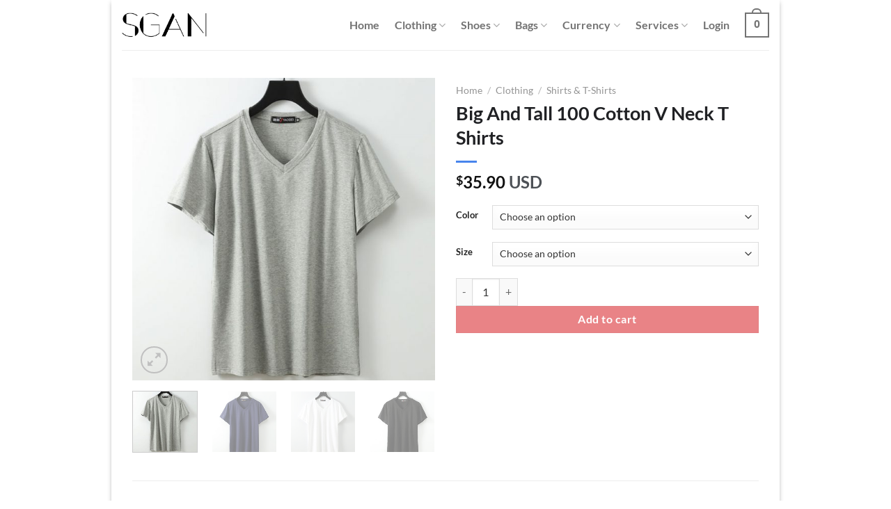

--- FILE ---
content_type: text/html; charset=UTF-8
request_url: https://sgan.com/man/big-and-tall-100-cotton-v-neck-t-shirts
body_size: 70042
content:
<!DOCTYPE html>
<html lang="en-US" class="loading-site no-js bg-fill">
<head>
	<meta charset="UTF-8" />
	<link rel="profile" href="http://gmpg.org/xfn/11" />
	<link rel="pingback" href="https://sgan.com/xmlrpc.php" />

	<script>(function(html){html.className = html.className.replace(/\bno-js\b/,'js')})(document.documentElement);</script>
<title>Big And Tall 100 Cotton V Neck T Shirts &#8211; SGAN</title>
<meta name='robots' content='max-image-preview:large' />
<meta name="viewport" content="width=device-width, initial-scale=1" /><link rel='dns-prefetch' href='//www.googletagmanager.com' />
<link rel='prefetch' href='https://sgan.com/wp-content/themes/flatsome/assets/js/flatsome.js?ver=e1ad26bd5672989785e1' />
<link rel='prefetch' href='https://sgan.com/wp-content/themes/flatsome/assets/js/chunk.slider.js?ver=3.19.8' />
<link rel='prefetch' href='https://sgan.com/wp-content/themes/flatsome/assets/js/chunk.popups.js?ver=3.19.8' />
<link rel='prefetch' href='https://sgan.com/wp-content/themes/flatsome/assets/js/chunk.tooltips.js?ver=3.19.8' />
<link rel='prefetch' href='https://sgan.com/wp-content/themes/flatsome/assets/js/woocommerce.js?ver=dd6035ce106022a74757' />
<link rel="alternate" type="application/rss+xml" title="SGAN &raquo; Feed" href="https://sgan.com/feed" />
<link rel="alternate" type="application/rss+xml" title="SGAN &raquo; Comments Feed" href="https://sgan.com/comments/feed" />
<link rel="alternate" title="oEmbed (JSON)" type="application/json+oembed" href="https://sgan.com/wp-json/oembed/1.0/embed?url=https%3A%2F%2Fsgan.com%2Fman%2Fbig-and-tall-100-cotton-v-neck-t-shirts" />
<link rel="alternate" title="oEmbed (XML)" type="text/xml+oembed" href="https://sgan.com/wp-json/oembed/1.0/embed?url=https%3A%2F%2Fsgan.com%2Fman%2Fbig-and-tall-100-cotton-v-neck-t-shirts&#038;format=xml" />
<style id='wp-img-auto-sizes-contain-inline-css' type='text/css'>
img:is([sizes=auto i],[sizes^="auto," i]){contain-intrinsic-size:3000px 1500px}
/*# sourceURL=wp-img-auto-sizes-contain-inline-css */
</style>
<style id='wp-emoji-styles-inline-css' type='text/css'>

	img.wp-smiley, img.emoji {
		display: inline !important;
		border: none !important;
		box-shadow: none !important;
		height: 1em !important;
		width: 1em !important;
		margin: 0 0.07em !important;
		vertical-align: -0.1em !important;
		background: none !important;
		padding: 0 !important;
	}
/*# sourceURL=wp-emoji-styles-inline-css */
</style>
<style id='wp-block-library-inline-css' type='text/css'>
:root{--wp-block-synced-color:#7a00df;--wp-block-synced-color--rgb:122,0,223;--wp-bound-block-color:var(--wp-block-synced-color);--wp-editor-canvas-background:#ddd;--wp-admin-theme-color:#007cba;--wp-admin-theme-color--rgb:0,124,186;--wp-admin-theme-color-darker-10:#006ba1;--wp-admin-theme-color-darker-10--rgb:0,107,160.5;--wp-admin-theme-color-darker-20:#005a87;--wp-admin-theme-color-darker-20--rgb:0,90,135;--wp-admin-border-width-focus:2px}@media (min-resolution:192dpi){:root{--wp-admin-border-width-focus:1.5px}}.wp-element-button{cursor:pointer}:root .has-very-light-gray-background-color{background-color:#eee}:root .has-very-dark-gray-background-color{background-color:#313131}:root .has-very-light-gray-color{color:#eee}:root .has-very-dark-gray-color{color:#313131}:root .has-vivid-green-cyan-to-vivid-cyan-blue-gradient-background{background:linear-gradient(135deg,#00d084,#0693e3)}:root .has-purple-crush-gradient-background{background:linear-gradient(135deg,#34e2e4,#4721fb 50%,#ab1dfe)}:root .has-hazy-dawn-gradient-background{background:linear-gradient(135deg,#faaca8,#dad0ec)}:root .has-subdued-olive-gradient-background{background:linear-gradient(135deg,#fafae1,#67a671)}:root .has-atomic-cream-gradient-background{background:linear-gradient(135deg,#fdd79a,#004a59)}:root .has-nightshade-gradient-background{background:linear-gradient(135deg,#330968,#31cdcf)}:root .has-midnight-gradient-background{background:linear-gradient(135deg,#020381,#2874fc)}:root{--wp--preset--font-size--normal:16px;--wp--preset--font-size--huge:42px}.has-regular-font-size{font-size:1em}.has-larger-font-size{font-size:2.625em}.has-normal-font-size{font-size:var(--wp--preset--font-size--normal)}.has-huge-font-size{font-size:var(--wp--preset--font-size--huge)}.has-text-align-center{text-align:center}.has-text-align-left{text-align:left}.has-text-align-right{text-align:right}.has-fit-text{white-space:nowrap!important}#end-resizable-editor-section{display:none}.aligncenter{clear:both}.items-justified-left{justify-content:flex-start}.items-justified-center{justify-content:center}.items-justified-right{justify-content:flex-end}.items-justified-space-between{justify-content:space-between}.screen-reader-text{border:0;clip-path:inset(50%);height:1px;margin:-1px;overflow:hidden;padding:0;position:absolute;width:1px;word-wrap:normal!important}.screen-reader-text:focus{background-color:#ddd;clip-path:none;color:#444;display:block;font-size:1em;height:auto;left:5px;line-height:normal;padding:15px 23px 14px;text-decoration:none;top:5px;width:auto;z-index:100000}html :where(.has-border-color){border-style:solid}html :where([style*=border-top-color]){border-top-style:solid}html :where([style*=border-right-color]){border-right-style:solid}html :where([style*=border-bottom-color]){border-bottom-style:solid}html :where([style*=border-left-color]){border-left-style:solid}html :where([style*=border-width]){border-style:solid}html :where([style*=border-top-width]){border-top-style:solid}html :where([style*=border-right-width]){border-right-style:solid}html :where([style*=border-bottom-width]){border-bottom-style:solid}html :where([style*=border-left-width]){border-left-style:solid}html :where(img[class*=wp-image-]){height:auto;max-width:100%}:where(figure){margin:0 0 1em}html :where(.is-position-sticky){--wp-admin--admin-bar--position-offset:var(--wp-admin--admin-bar--height,0px)}@media screen and (max-width:600px){html :where(.is-position-sticky){--wp-admin--admin-bar--position-offset:0px}}

/*# sourceURL=wp-block-library-inline-css */
</style><link rel='stylesheet' id='wc-blocks-style-css' href='https://sgan.com/wp-content/plugins/woocommerce/assets/client/blocks/wc-blocks.css?ver=wc-10.4.3' type='text/css' media='all' />
<style id='global-styles-inline-css' type='text/css'>
:root{--wp--preset--aspect-ratio--square: 1;--wp--preset--aspect-ratio--4-3: 4/3;--wp--preset--aspect-ratio--3-4: 3/4;--wp--preset--aspect-ratio--3-2: 3/2;--wp--preset--aspect-ratio--2-3: 2/3;--wp--preset--aspect-ratio--16-9: 16/9;--wp--preset--aspect-ratio--9-16: 9/16;--wp--preset--color--black: #000000;--wp--preset--color--cyan-bluish-gray: #abb8c3;--wp--preset--color--white: #ffffff;--wp--preset--color--pale-pink: #f78da7;--wp--preset--color--vivid-red: #cf2e2e;--wp--preset--color--luminous-vivid-orange: #ff6900;--wp--preset--color--luminous-vivid-amber: #fcb900;--wp--preset--color--light-green-cyan: #7bdcb5;--wp--preset--color--vivid-green-cyan: #00d084;--wp--preset--color--pale-cyan-blue: #8ed1fc;--wp--preset--color--vivid-cyan-blue: #0693e3;--wp--preset--color--vivid-purple: #9b51e0;--wp--preset--color--primary: #4885ed;--wp--preset--color--secondary: #db3236;--wp--preset--color--success: #f4c20d;--wp--preset--color--alert: #3cba54;--wp--preset--gradient--vivid-cyan-blue-to-vivid-purple: linear-gradient(135deg,rgb(6,147,227) 0%,rgb(155,81,224) 100%);--wp--preset--gradient--light-green-cyan-to-vivid-green-cyan: linear-gradient(135deg,rgb(122,220,180) 0%,rgb(0,208,130) 100%);--wp--preset--gradient--luminous-vivid-amber-to-luminous-vivid-orange: linear-gradient(135deg,rgb(252,185,0) 0%,rgb(255,105,0) 100%);--wp--preset--gradient--luminous-vivid-orange-to-vivid-red: linear-gradient(135deg,rgb(255,105,0) 0%,rgb(207,46,46) 100%);--wp--preset--gradient--very-light-gray-to-cyan-bluish-gray: linear-gradient(135deg,rgb(238,238,238) 0%,rgb(169,184,195) 100%);--wp--preset--gradient--cool-to-warm-spectrum: linear-gradient(135deg,rgb(74,234,220) 0%,rgb(151,120,209) 20%,rgb(207,42,186) 40%,rgb(238,44,130) 60%,rgb(251,105,98) 80%,rgb(254,248,76) 100%);--wp--preset--gradient--blush-light-purple: linear-gradient(135deg,rgb(255,206,236) 0%,rgb(152,150,240) 100%);--wp--preset--gradient--blush-bordeaux: linear-gradient(135deg,rgb(254,205,165) 0%,rgb(254,45,45) 50%,rgb(107,0,62) 100%);--wp--preset--gradient--luminous-dusk: linear-gradient(135deg,rgb(255,203,112) 0%,rgb(199,81,192) 50%,rgb(65,88,208) 100%);--wp--preset--gradient--pale-ocean: linear-gradient(135deg,rgb(255,245,203) 0%,rgb(182,227,212) 50%,rgb(51,167,181) 100%);--wp--preset--gradient--electric-grass: linear-gradient(135deg,rgb(202,248,128) 0%,rgb(113,206,126) 100%);--wp--preset--gradient--midnight: linear-gradient(135deg,rgb(2,3,129) 0%,rgb(40,116,252) 100%);--wp--preset--font-size--small: 13px;--wp--preset--font-size--medium: 20px;--wp--preset--font-size--large: 36px;--wp--preset--font-size--x-large: 42px;--wp--preset--spacing--20: 0.44rem;--wp--preset--spacing--30: 0.67rem;--wp--preset--spacing--40: 1rem;--wp--preset--spacing--50: 1.5rem;--wp--preset--spacing--60: 2.25rem;--wp--preset--spacing--70: 3.38rem;--wp--preset--spacing--80: 5.06rem;--wp--preset--shadow--natural: 6px 6px 9px rgba(0, 0, 0, 0.2);--wp--preset--shadow--deep: 12px 12px 50px rgba(0, 0, 0, 0.4);--wp--preset--shadow--sharp: 6px 6px 0px rgba(0, 0, 0, 0.2);--wp--preset--shadow--outlined: 6px 6px 0px -3px rgb(255, 255, 255), 6px 6px rgb(0, 0, 0);--wp--preset--shadow--crisp: 6px 6px 0px rgb(0, 0, 0);}:where(body) { margin: 0; }.wp-site-blocks > .alignleft { float: left; margin-right: 2em; }.wp-site-blocks > .alignright { float: right; margin-left: 2em; }.wp-site-blocks > .aligncenter { justify-content: center; margin-left: auto; margin-right: auto; }:where(.is-layout-flex){gap: 0.5em;}:where(.is-layout-grid){gap: 0.5em;}.is-layout-flow > .alignleft{float: left;margin-inline-start: 0;margin-inline-end: 2em;}.is-layout-flow > .alignright{float: right;margin-inline-start: 2em;margin-inline-end: 0;}.is-layout-flow > .aligncenter{margin-left: auto !important;margin-right: auto !important;}.is-layout-constrained > .alignleft{float: left;margin-inline-start: 0;margin-inline-end: 2em;}.is-layout-constrained > .alignright{float: right;margin-inline-start: 2em;margin-inline-end: 0;}.is-layout-constrained > .aligncenter{margin-left: auto !important;margin-right: auto !important;}.is-layout-constrained > :where(:not(.alignleft):not(.alignright):not(.alignfull)){margin-left: auto !important;margin-right: auto !important;}body .is-layout-flex{display: flex;}.is-layout-flex{flex-wrap: wrap;align-items: center;}.is-layout-flex > :is(*, div){margin: 0;}body .is-layout-grid{display: grid;}.is-layout-grid > :is(*, div){margin: 0;}body{padding-top: 0px;padding-right: 0px;padding-bottom: 0px;padding-left: 0px;}a:where(:not(.wp-element-button)){text-decoration: none;}:root :where(.wp-element-button, .wp-block-button__link){background-color: #32373c;border-width: 0;color: #fff;font-family: inherit;font-size: inherit;font-style: inherit;font-weight: inherit;letter-spacing: inherit;line-height: inherit;padding-top: calc(0.667em + 2px);padding-right: calc(1.333em + 2px);padding-bottom: calc(0.667em + 2px);padding-left: calc(1.333em + 2px);text-decoration: none;text-transform: inherit;}.has-black-color{color: var(--wp--preset--color--black) !important;}.has-cyan-bluish-gray-color{color: var(--wp--preset--color--cyan-bluish-gray) !important;}.has-white-color{color: var(--wp--preset--color--white) !important;}.has-pale-pink-color{color: var(--wp--preset--color--pale-pink) !important;}.has-vivid-red-color{color: var(--wp--preset--color--vivid-red) !important;}.has-luminous-vivid-orange-color{color: var(--wp--preset--color--luminous-vivid-orange) !important;}.has-luminous-vivid-amber-color{color: var(--wp--preset--color--luminous-vivid-amber) !important;}.has-light-green-cyan-color{color: var(--wp--preset--color--light-green-cyan) !important;}.has-vivid-green-cyan-color{color: var(--wp--preset--color--vivid-green-cyan) !important;}.has-pale-cyan-blue-color{color: var(--wp--preset--color--pale-cyan-blue) !important;}.has-vivid-cyan-blue-color{color: var(--wp--preset--color--vivid-cyan-blue) !important;}.has-vivid-purple-color{color: var(--wp--preset--color--vivid-purple) !important;}.has-primary-color{color: var(--wp--preset--color--primary) !important;}.has-secondary-color{color: var(--wp--preset--color--secondary) !important;}.has-success-color{color: var(--wp--preset--color--success) !important;}.has-alert-color{color: var(--wp--preset--color--alert) !important;}.has-black-background-color{background-color: var(--wp--preset--color--black) !important;}.has-cyan-bluish-gray-background-color{background-color: var(--wp--preset--color--cyan-bluish-gray) !important;}.has-white-background-color{background-color: var(--wp--preset--color--white) !important;}.has-pale-pink-background-color{background-color: var(--wp--preset--color--pale-pink) !important;}.has-vivid-red-background-color{background-color: var(--wp--preset--color--vivid-red) !important;}.has-luminous-vivid-orange-background-color{background-color: var(--wp--preset--color--luminous-vivid-orange) !important;}.has-luminous-vivid-amber-background-color{background-color: var(--wp--preset--color--luminous-vivid-amber) !important;}.has-light-green-cyan-background-color{background-color: var(--wp--preset--color--light-green-cyan) !important;}.has-vivid-green-cyan-background-color{background-color: var(--wp--preset--color--vivid-green-cyan) !important;}.has-pale-cyan-blue-background-color{background-color: var(--wp--preset--color--pale-cyan-blue) !important;}.has-vivid-cyan-blue-background-color{background-color: var(--wp--preset--color--vivid-cyan-blue) !important;}.has-vivid-purple-background-color{background-color: var(--wp--preset--color--vivid-purple) !important;}.has-primary-background-color{background-color: var(--wp--preset--color--primary) !important;}.has-secondary-background-color{background-color: var(--wp--preset--color--secondary) !important;}.has-success-background-color{background-color: var(--wp--preset--color--success) !important;}.has-alert-background-color{background-color: var(--wp--preset--color--alert) !important;}.has-black-border-color{border-color: var(--wp--preset--color--black) !important;}.has-cyan-bluish-gray-border-color{border-color: var(--wp--preset--color--cyan-bluish-gray) !important;}.has-white-border-color{border-color: var(--wp--preset--color--white) !important;}.has-pale-pink-border-color{border-color: var(--wp--preset--color--pale-pink) !important;}.has-vivid-red-border-color{border-color: var(--wp--preset--color--vivid-red) !important;}.has-luminous-vivid-orange-border-color{border-color: var(--wp--preset--color--luminous-vivid-orange) !important;}.has-luminous-vivid-amber-border-color{border-color: var(--wp--preset--color--luminous-vivid-amber) !important;}.has-light-green-cyan-border-color{border-color: var(--wp--preset--color--light-green-cyan) !important;}.has-vivid-green-cyan-border-color{border-color: var(--wp--preset--color--vivid-green-cyan) !important;}.has-pale-cyan-blue-border-color{border-color: var(--wp--preset--color--pale-cyan-blue) !important;}.has-vivid-cyan-blue-border-color{border-color: var(--wp--preset--color--vivid-cyan-blue) !important;}.has-vivid-purple-border-color{border-color: var(--wp--preset--color--vivid-purple) !important;}.has-primary-border-color{border-color: var(--wp--preset--color--primary) !important;}.has-secondary-border-color{border-color: var(--wp--preset--color--secondary) !important;}.has-success-border-color{border-color: var(--wp--preset--color--success) !important;}.has-alert-border-color{border-color: var(--wp--preset--color--alert) !important;}.has-vivid-cyan-blue-to-vivid-purple-gradient-background{background: var(--wp--preset--gradient--vivid-cyan-blue-to-vivid-purple) !important;}.has-light-green-cyan-to-vivid-green-cyan-gradient-background{background: var(--wp--preset--gradient--light-green-cyan-to-vivid-green-cyan) !important;}.has-luminous-vivid-amber-to-luminous-vivid-orange-gradient-background{background: var(--wp--preset--gradient--luminous-vivid-amber-to-luminous-vivid-orange) !important;}.has-luminous-vivid-orange-to-vivid-red-gradient-background{background: var(--wp--preset--gradient--luminous-vivid-orange-to-vivid-red) !important;}.has-very-light-gray-to-cyan-bluish-gray-gradient-background{background: var(--wp--preset--gradient--very-light-gray-to-cyan-bluish-gray) !important;}.has-cool-to-warm-spectrum-gradient-background{background: var(--wp--preset--gradient--cool-to-warm-spectrum) !important;}.has-blush-light-purple-gradient-background{background: var(--wp--preset--gradient--blush-light-purple) !important;}.has-blush-bordeaux-gradient-background{background: var(--wp--preset--gradient--blush-bordeaux) !important;}.has-luminous-dusk-gradient-background{background: var(--wp--preset--gradient--luminous-dusk) !important;}.has-pale-ocean-gradient-background{background: var(--wp--preset--gradient--pale-ocean) !important;}.has-electric-grass-gradient-background{background: var(--wp--preset--gradient--electric-grass) !important;}.has-midnight-gradient-background{background: var(--wp--preset--gradient--midnight) !important;}.has-small-font-size{font-size: var(--wp--preset--font-size--small) !important;}.has-medium-font-size{font-size: var(--wp--preset--font-size--medium) !important;}.has-large-font-size{font-size: var(--wp--preset--font-size--large) !important;}.has-x-large-font-size{font-size: var(--wp--preset--font-size--x-large) !important;}
/*# sourceURL=global-styles-inline-css */
</style>

<link rel='stylesheet' id='contact-form-7-css' href='https://sgan.com/wp-content/plugins/contact-form-7/includes/css/styles.css?ver=6.1.4' type='text/css' media='all' />
<link rel='stylesheet' id='photoswipe-css' href='https://sgan.com/wp-content/plugins/woocommerce/assets/css/photoswipe/photoswipe.min.css?ver=10.4.3' type='text/css' media='all' />
<link rel='stylesheet' id='photoswipe-default-skin-css' href='https://sgan.com/wp-content/plugins/woocommerce/assets/css/photoswipe/default-skin/default-skin.min.css?ver=10.4.3' type='text/css' media='all' />
<style id='woocommerce-inline-inline-css' type='text/css'>
.woocommerce form .form-row .required { visibility: visible; }
/*# sourceURL=woocommerce-inline-inline-css */
</style>
<link rel='stylesheet' id='wc_stripe_express_checkout_style-css' href='https://sgan.com/wp-content/plugins/woocommerce-gateway-stripe/build/express-checkout.css?ver=f49792bd42ded7e3e1cb' type='text/css' media='all' />
<link rel='stylesheet' id='flatsome-main-css' href='https://sgan.com/wp-content/themes/flatsome/assets/css/flatsome.css?ver=3.19.8' type='text/css' media='all' />
<style id='flatsome-main-inline-css' type='text/css'>
@font-face {
				font-family: "fl-icons";
				font-display: block;
				src: url(https://sgan.com/wp-content/themes/flatsome/assets/css/icons/fl-icons.eot?v=3.19.8);
				src:
					url(https://sgan.com/wp-content/themes/flatsome/assets/css/icons/fl-icons.eot#iefix?v=3.19.8) format("embedded-opentype"),
					url(https://sgan.com/wp-content/themes/flatsome/assets/css/icons/fl-icons.woff2?v=3.19.8) format("woff2"),
					url(https://sgan.com/wp-content/themes/flatsome/assets/css/icons/fl-icons.ttf?v=3.19.8) format("truetype"),
					url(https://sgan.com/wp-content/themes/flatsome/assets/css/icons/fl-icons.woff?v=3.19.8) format("woff"),
					url(https://sgan.com/wp-content/themes/flatsome/assets/css/icons/fl-icons.svg?v=3.19.8#fl-icons) format("svg");
			}
/*# sourceURL=flatsome-main-inline-css */
</style>
<link rel='stylesheet' id='flatsome-shop-css' href='https://sgan.com/wp-content/themes/flatsome/assets/css/flatsome-shop.css?ver=3.19.8' type='text/css' media='all' />
<link rel='stylesheet' id='flatsome-style-css' href='https://sgan.com/wp-content/themes/td/style.css?ver=3.0' type='text/css' media='all' />
<script type="text/javascript" id="woocommerce-google-analytics-integration-gtag-js-after">
/* <![CDATA[ */
/* Google Analytics for WooCommerce (gtag.js) */
					window.dataLayer = window.dataLayer || [];
					function gtag(){dataLayer.push(arguments);}
					// Set up default consent state.
					for ( const mode of [{"analytics_storage":"denied","ad_storage":"denied","ad_user_data":"denied","ad_personalization":"denied","region":["AT","BE","BG","HR","CY","CZ","DK","EE","FI","FR","DE","GR","HU","IS","IE","IT","LV","LI","LT","LU","MT","NL","NO","PL","PT","RO","SK","SI","ES","SE","GB","CH"]}] || [] ) {
						gtag( "consent", "default", { "wait_for_update": 500, ...mode } );
					}
					gtag("js", new Date());
					gtag("set", "developer_id.dOGY3NW", true);
					gtag("config", "G-TJ6LTPJZZL", {"track_404":false,"allow_google_signals":false,"logged_in":false,"linker":{"domains":[],"allow_incoming":false},"custom_map":{"dimension1":"logged_in"}});
//# sourceURL=woocommerce-google-analytics-integration-gtag-js-after
/* ]]> */
</script>
<script type="text/javascript" src="https://sgan.com/wp-includes/js/jquery/jquery.min.js?ver=3.7.1" id="jquery-core-js"></script>
<script type="text/javascript" src="https://sgan.com/wp-includes/js/jquery/jquery-migrate.min.js?ver=3.4.1" id="jquery-migrate-js"></script>
<script type="text/javascript" id="tp-js-js-extra">
/* <![CDATA[ */
var trustpilot_settings = {"key":"cW1dm6a3iornMzxs","TrustpilotScriptUrl":"https://invitejs.trustpilot.com/tp.min.js","IntegrationAppUrl":"//ecommscript-integrationapp.trustpilot.com","PreviewScriptUrl":"//ecommplugins-scripts.trustpilot.com/v2.1/js/preview.min.js","PreviewCssUrl":"//ecommplugins-scripts.trustpilot.com/v2.1/css/preview.min.css","PreviewWPCssUrl":"//ecommplugins-scripts.trustpilot.com/v2.1/css/preview_wp.css","WidgetScriptUrl":"//widget.trustpilot.com/bootstrap/v5/tp.widget.bootstrap.min.js"};
//# sourceURL=tp-js-js-extra
/* ]]> */
</script>
<script type="text/javascript" src="https://sgan.com/wp-content/plugins/trustpilot-reviews/review/assets/js/headerScript.min.js?ver=1.0&#039; async=&#039;async" id="tp-js-js"></script>
<script type="text/javascript" src="https://sgan.com/wp-content/plugins/woocommerce/assets/js/jquery-blockui/jquery.blockUI.min.js?ver=2.7.0-wc.10.4.3" id="wc-jquery-blockui-js" data-wp-strategy="defer"></script>
<script type="text/javascript" id="wc-add-to-cart-js-extra">
/* <![CDATA[ */
var wc_add_to_cart_params = {"ajax_url":"/wp-admin/admin-ajax.php","wc_ajax_url":"/?wc-ajax=%%endpoint%%","i18n_view_cart":"View cart","cart_url":"https://sgan.com/cart","is_cart":"","cart_redirect_after_add":"no"};
//# sourceURL=wc-add-to-cart-js-extra
/* ]]> */
</script>
<script type="text/javascript" src="https://sgan.com/wp-content/plugins/woocommerce/assets/js/frontend/add-to-cart.min.js?ver=10.4.3" id="wc-add-to-cart-js" defer="defer" data-wp-strategy="defer"></script>
<script type="text/javascript" src="https://sgan.com/wp-content/plugins/woocommerce/assets/js/photoswipe/photoswipe.min.js?ver=4.1.1-wc.10.4.3" id="wc-photoswipe-js" defer="defer" data-wp-strategy="defer"></script>
<script type="text/javascript" src="https://sgan.com/wp-content/plugins/woocommerce/assets/js/photoswipe/photoswipe-ui-default.min.js?ver=4.1.1-wc.10.4.3" id="wc-photoswipe-ui-default-js" defer="defer" data-wp-strategy="defer"></script>
<script type="text/javascript" id="wc-single-product-js-extra">
/* <![CDATA[ */
var wc_single_product_params = {"i18n_required_rating_text":"Please select a rating","i18n_rating_options":["1 of 5 stars","2 of 5 stars","3 of 5 stars","4 of 5 stars","5 of 5 stars"],"i18n_product_gallery_trigger_text":"View full-screen image gallery","review_rating_required":"yes","flexslider":{"rtl":false,"animation":"slide","smoothHeight":true,"directionNav":false,"controlNav":"thumbnails","slideshow":false,"animationSpeed":500,"animationLoop":false,"allowOneSlide":false},"zoom_enabled":"","zoom_options":[],"photoswipe_enabled":"1","photoswipe_options":{"shareEl":false,"closeOnScroll":false,"history":false,"hideAnimationDuration":0,"showAnimationDuration":0},"flexslider_enabled":""};
//# sourceURL=wc-single-product-js-extra
/* ]]> */
</script>
<script type="text/javascript" src="https://sgan.com/wp-content/plugins/woocommerce/assets/js/frontend/single-product.min.js?ver=10.4.3" id="wc-single-product-js" defer="defer" data-wp-strategy="defer"></script>
<script type="text/javascript" src="https://sgan.com/wp-content/plugins/woocommerce/assets/js/js-cookie/js.cookie.min.js?ver=2.1.4-wc.10.4.3" id="wc-js-cookie-js" data-wp-strategy="defer"></script>
<link rel="https://api.w.org/" href="https://sgan.com/wp-json/" /><link rel="alternate" title="JSON" type="application/json" href="https://sgan.com/wp-json/wp/v2/product/49068" /><link rel="EditURI" type="application/rsd+xml" title="RSD" href="https://sgan.com/xmlrpc.php?rsd" />
<meta name="generator" content="WordPress 6.9" />
<meta name="generator" content="WooCommerce 10.4.3" />
<link rel="canonical" href="https://sgan.com/man/big-and-tall-100-cotton-v-neck-t-shirts" />
<link rel='shortlink' href='https://sgan.com/?p=49068' />
<script id='merchantWidgetScript' src="https://www.gstatic.com/shopping/merchant/merchantwidget.js" defer></script>

<script>
  merchantWidgetScript.addEventListener('load', function () {
    merchantwidget.start({
         // REQUIRED FIELDS
         merchant_id: 5680313900,

         // OPTIONAL FIELDS
         position: RIGHT_BOTTOM,
         region: ‘US’,
         sideMargin: 21,
         bottomMargin: 33,
         mobileSideMargin: 11,
         mobileBottomMargin: 19
    });
  });
</script>	<noscript><style>.woocommerce-product-gallery{ opacity: 1 !important; }</style></noscript>
	<link rel="icon" href="https://sgan.com/wp-content/uploads/2022/05/icon-100x100.png" sizes="32x32" />
<link rel="icon" href="https://sgan.com/wp-content/uploads/2022/05/icon.png" sizes="192x192" />
<link rel="apple-touch-icon" href="https://sgan.com/wp-content/uploads/2022/05/icon.png" />
<meta name="msapplication-TileImage" content="https://sgan.com/wp-content/uploads/2022/05/icon.png" />
<style id="custom-css" type="text/css">:root {--primary-color: #4885ed;--fs-color-primary: #4885ed;--fs-color-secondary: #db3236;--fs-color-success: #f4c20d;--fs-color-alert: #3cba54;--fs-experimental-link-color: #4885ed;--fs-experimental-link-color-hover: #1a0dab;}.tooltipster-base {--tooltip-color: #fff;--tooltip-bg-color: #000;}.off-canvas-right .mfp-content, .off-canvas-left .mfp-content {--drawer-width: 300px;}.off-canvas .mfp-content.off-canvas-cart {--drawer-width: 360px;}html{background-color:#ffffff!important;}.container-width, .full-width .ubermenu-nav, .container, .row{max-width: 930px}.row.row-collapse{max-width: 900px}.row.row-small{max-width: 922.5px}.row.row-large{max-width: 960px}body.framed, body.framed header, body.framed .header-wrapper, body.boxed, body.boxed header, body.boxed .header-wrapper, body.boxed .is-sticky-section{ max-width: 960px}.header-main{height: 72px}#logo img{max-height: 72px}#logo{width:122px;}#logo img{padding:10px 0;}.header-bottom{min-height: 55px}.header-top{min-height: 30px}.transparent .header-main{height: 265px}.transparent #logo img{max-height: 265px}.has-transparent + .page-title:first-of-type,.has-transparent + #main > .page-title,.has-transparent + #main > div > .page-title,.has-transparent + #main .page-header-wrapper:first-of-type .page-title{padding-top: 265px;}.transparent .header-wrapper{background-color: #ffffff!important;}.transparent .top-divider{display: none;}.header.show-on-scroll,.stuck .header-main{height:60px!important}.stuck #logo img{max-height: 60px!important}.header-bg-color {background-color: #ffffff}.header-bottom {background-color: #f1f1f1}.header-main .nav > li > a{line-height: 16px }@media (max-width: 549px) {.header-main{height: 55px}#logo img{max-height: 55px}}.main-menu-overlay{background-color: #ffffff}.nav-dropdown-has-arrow.nav-dropdown-has-border li.has-dropdown:before{border-bottom-color: #ffffff;}.nav .nav-dropdown{border-color: #ffffff }.nav-dropdown{border-radius:5px}.nav-dropdown{font-size:80%}.nav-dropdown-has-arrow li.has-dropdown:after{border-bottom-color: #ffffff;}.nav .nav-dropdown{background-color: #ffffff}body{color: #4d5156}h1,h2,h3,h4,h5,h6,.heading-font{color: #202124;}body{font-family: Lato, sans-serif;}body {font-weight: 400;font-style: normal;}.nav > li > a {font-family: Lato, sans-serif;}.mobile-sidebar-levels-2 .nav > li > ul > li > a {font-family: Lato, sans-serif;}.nav > li > a,.mobile-sidebar-levels-2 .nav > li > ul > li > a {font-weight: 700;font-style: normal;}h1,h2,h3,h4,h5,h6,.heading-font, .off-canvas-center .nav-sidebar.nav-vertical > li > a{font-family: Lato, sans-serif;}h1,h2,h3,h4,h5,h6,.heading-font,.banner h1,.banner h2 {font-weight: 700;font-style: normal;}.alt-font{font-family: "Dancing Script", sans-serif;}.alt-font {font-weight: 400!important;font-style: normal!important;}.breadcrumbs{text-transform: none;}button,.button{text-transform: none;}.nav > li > a, .links > li > a{text-transform: none;}.section-title span{text-transform: none;}h3.widget-title,span.widget-title{text-transform: none;}.header:not(.transparent) .header-nav-main.nav > li > a {color: #737373;}.header:not(.transparent) .header-nav-main.nav > li > a:hover,.header:not(.transparent) .header-nav-main.nav > li.active > a,.header:not(.transparent) .header-nav-main.nav > li.current > a,.header:not(.transparent) .header-nav-main.nav > li > a.active,.header:not(.transparent) .header-nav-main.nav > li > a.current{color: #404040;}.header-nav-main.nav-line-bottom > li > a:before,.header-nav-main.nav-line-grow > li > a:before,.header-nav-main.nav-line > li > a:before,.header-nav-main.nav-box > li > a:hover,.header-nav-main.nav-box > li.active > a,.header-nav-main.nav-pills > li > a:hover,.header-nav-main.nav-pills > li.active > a{color:#FFF!important;background-color: #404040;}.widget:where(:not(.widget_shopping_cart)) a{color: #4885ed;}.widget:where(:not(.widget_shopping_cart)) a:hover{color: #1a0dab;}.widget .tagcloud a:hover{border-color: #1a0dab; background-color: #1a0dab;}.is-divider{background-color: #4885ed;}.shop-page-title.featured-title .title-bg{ background-image: url(https://sgan.com/wp-content/uploads/2022/05/Big-And-Tall-100-Cotton-V-Neck-T-Shirts-2.jpg)!important;}@media screen and (min-width: 550px){.products .box-vertical .box-image{min-width: 300px!important;width: 300px!important;}}.header-main .social-icons,.header-main .cart-icon strong,.header-main .menu-title,.header-main .header-button > .button.is-outline,.header-main .nav > li > a > i:not(.icon-angle-down){color: #737373!important;}.header-main .header-button > .button.is-outline,.header-main .cart-icon strong:after,.header-main .cart-icon strong{border-color: #737373!important;}.header-main .header-button > .button:not(.is-outline){background-color: #737373!important;}.header-main .current-dropdown .cart-icon strong,.header-main .header-button > .button:hover,.header-main .header-button > .button:hover i,.header-main .header-button > .button:hover span{color:#FFF!important;}.header-main .menu-title:hover,.header-main .social-icons a:hover,.header-main .header-button > .button.is-outline:hover,.header-main .nav > li > a:hover > i:not(.icon-angle-down){color: #272727!important;}.header-main .current-dropdown .cart-icon strong,.header-main .header-button > .button:hover{background-color: #272727!important;}.header-main .current-dropdown .cart-icon strong:after,.header-main .current-dropdown .cart-icon strong,.header-main .header-button > .button:hover{border-color: #272727!important;}.footer-1{background-color: #ffffff}.footer-2{background-color: #ffffff}.absolute-footer, html{background-color: #f2f2f2}.nav-vertical-fly-out > li + li {border-top-width: 1px; border-top-style: solid;}/* Custom CSS */.grecaptcha-badge { visibility: hidden; }table.Table {width: 100%;text-align: left;border-collapse: collapse;}table.Table td, table.Table th {border: 1px solid #000000;padding: 10px 2px;}table.Table tbody td {font-size: 13px;}table.Table tr:nth-child(even) {background: #E1E1E1;}table.Table thead {background: #505050;background: -moz-linear-gradient(top, #7c7c7c 0%, #616161 66%, #505050 100%);background: -webkit-linear-gradient(top, #7c7c7c 0%, #616161 66%, #505050 100%);background: linear-gradient(to bottom, #7c7c7c 0%, #616161 66%, #505050 100%);}table.Table thead th {font-weight: bold;color: #FFFFFF;}table.Table tfoot td {font-size: 14px;}table.Table tfoot .links {text-align: right;}table.Table tfoot .links a{display: inline-block;background: #1C6EA4;color: #FFFFFF;padding: 2px 8px;border-radius: 5px;}.tabs.wc-tabs.product-tabs.small-nav-collapse.nav.nav-uppercase.nav-line.nav-vertical.nav-left {width: 150px;font-size: 20px;text-align: left;}.label-new.menu-item > a:after{content:"New";}.label-hot.menu-item > a:after{content:"Hot";}.label-sale.menu-item > a:after{content:"Sale";}.label-popular.menu-item > a:after{content:"Popular";}</style><script>
        var woocs_is_mobile = 0;
        var woocs_special_ajax_mode = 0;
        var woocs_drop_down_view = "no";
        var woocs_current_currency = {"name":"USD","rate":1,"symbol":"&#36;","position":"left","is_etalon":1,"hide_cents":0,"hide_on_front":0,"rate_plus":"","decimals":2,"separators":"0","description":"USD","flag":"https:\/\/sgan.com\/wp-content\/plugins\/woocommerce-currency-switcher\/img\/no_flag.png"};
        var woocs_default_currency = {"name":"USD","rate":1,"symbol":"&#36;","position":"left","is_etalon":1,"hide_cents":0,"hide_on_front":0,"rate_plus":"","decimals":2,"separators":"0","description":"USD","flag":"https:\/\/sgan.com\/wp-content\/plugins\/woocommerce-currency-switcher\/img\/no_flag.png"};
        var woocs_redraw_cart = 1;
        var woocs_array_of_get = '{}';
        
        woocs_array_no_cents = '["JPY","TWD"]';

        var woocs_ajaxurl = "https://sgan.com/wp-admin/admin-ajax.php";
        var woocs_lang_loading = "loading";
        var woocs_shop_is_cached =0;
        </script><style id="kirki-inline-styles">/* latin-ext */
@font-face {
  font-family: 'Lato';
  font-style: normal;
  font-weight: 400;
  font-display: swap;
  src: url(https://sgan.com/wp-content/fonts/lato/S6uyw4BMUTPHjxAwXjeu.woff2) format('woff2');
  unicode-range: U+0100-02BA, U+02BD-02C5, U+02C7-02CC, U+02CE-02D7, U+02DD-02FF, U+0304, U+0308, U+0329, U+1D00-1DBF, U+1E00-1E9F, U+1EF2-1EFF, U+2020, U+20A0-20AB, U+20AD-20C0, U+2113, U+2C60-2C7F, U+A720-A7FF;
}
/* latin */
@font-face {
  font-family: 'Lato';
  font-style: normal;
  font-weight: 400;
  font-display: swap;
  src: url(https://sgan.com/wp-content/fonts/lato/S6uyw4BMUTPHjx4wXg.woff2) format('woff2');
  unicode-range: U+0000-00FF, U+0131, U+0152-0153, U+02BB-02BC, U+02C6, U+02DA, U+02DC, U+0304, U+0308, U+0329, U+2000-206F, U+20AC, U+2122, U+2191, U+2193, U+2212, U+2215, U+FEFF, U+FFFD;
}
/* latin-ext */
@font-face {
  font-family: 'Lato';
  font-style: normal;
  font-weight: 700;
  font-display: swap;
  src: url(https://sgan.com/wp-content/fonts/lato/S6u9w4BMUTPHh6UVSwaPGR_p.woff2) format('woff2');
  unicode-range: U+0100-02BA, U+02BD-02C5, U+02C7-02CC, U+02CE-02D7, U+02DD-02FF, U+0304, U+0308, U+0329, U+1D00-1DBF, U+1E00-1E9F, U+1EF2-1EFF, U+2020, U+20A0-20AB, U+20AD-20C0, U+2113, U+2C60-2C7F, U+A720-A7FF;
}
/* latin */
@font-face {
  font-family: 'Lato';
  font-style: normal;
  font-weight: 700;
  font-display: swap;
  src: url(https://sgan.com/wp-content/fonts/lato/S6u9w4BMUTPHh6UVSwiPGQ.woff2) format('woff2');
  unicode-range: U+0000-00FF, U+0131, U+0152-0153, U+02BB-02BC, U+02C6, U+02DA, U+02DC, U+0304, U+0308, U+0329, U+2000-206F, U+20AC, U+2122, U+2191, U+2193, U+2212, U+2215, U+FEFF, U+FFFD;
}/* vietnamese */
@font-face {
  font-family: 'Dancing Script';
  font-style: normal;
  font-weight: 400;
  font-display: swap;
  src: url(https://sgan.com/wp-content/fonts/dancing-script/If2cXTr6YS-zF4S-kcSWSVi_sxjsohD9F50Ruu7BMSo3Rep8ltA.woff2) format('woff2');
  unicode-range: U+0102-0103, U+0110-0111, U+0128-0129, U+0168-0169, U+01A0-01A1, U+01AF-01B0, U+0300-0301, U+0303-0304, U+0308-0309, U+0323, U+0329, U+1EA0-1EF9, U+20AB;
}
/* latin-ext */
@font-face {
  font-family: 'Dancing Script';
  font-style: normal;
  font-weight: 400;
  font-display: swap;
  src: url(https://sgan.com/wp-content/fonts/dancing-script/If2cXTr6YS-zF4S-kcSWSVi_sxjsohD9F50Ruu7BMSo3ROp8ltA.woff2) format('woff2');
  unicode-range: U+0100-02BA, U+02BD-02C5, U+02C7-02CC, U+02CE-02D7, U+02DD-02FF, U+0304, U+0308, U+0329, U+1D00-1DBF, U+1E00-1E9F, U+1EF2-1EFF, U+2020, U+20A0-20AB, U+20AD-20C0, U+2113, U+2C60-2C7F, U+A720-A7FF;
}
/* latin */
@font-face {
  font-family: 'Dancing Script';
  font-style: normal;
  font-weight: 400;
  font-display: swap;
  src: url(https://sgan.com/wp-content/fonts/dancing-script/If2cXTr6YS-zF4S-kcSWSVi_sxjsohD9F50Ruu7BMSo3Sup8.woff2) format('woff2');
  unicode-range: U+0000-00FF, U+0131, U+0152-0153, U+02BB-02BC, U+02C6, U+02DA, U+02DC, U+0304, U+0308, U+0329, U+2000-206F, U+20AC, U+2122, U+2191, U+2193, U+2212, U+2215, U+FEFF, U+FFFD;
}</style><link rel='stylesheet' id='wc-stripe-blocks-checkout-style-css' href='https://sgan.com/wp-content/plugins/woocommerce-gateway-stripe/build/upe-blocks.css?ver=5149cca93b0373758856' type='text/css' media='all' />
<link rel='stylesheet' id='woocommerce-currency-switcher-css' href='https://sgan.com/wp-content/plugins/woocommerce-currency-switcher/css/front.css?ver=2.3.7.5' type='text/css' media='all' />
<link rel='stylesheet' id='wc-stripe-upe-classic-css' href='https://sgan.com/wp-content/plugins/woocommerce-gateway-stripe/build/upe-classic.css?ver=10.3.1' type='text/css' media='all' />
<link rel='stylesheet' id='stripelink_styles-css' href='https://sgan.com/wp-content/plugins/woocommerce-gateway-stripe/assets/css/stripe-link.css?ver=10.3.1' type='text/css' media='all' />
</head>

<body class="wp-singular product-template-default single single-product postid-49068 wp-theme-flatsome wp-child-theme-td theme-flatsome woocommerce woocommerce-page woocommerce-no-js boxed bg-fill box-shadow lightbox nav-dropdown-has-arrow nav-dropdown-has-shadow nav-dropdown-has-border currency-usd">


<a class="skip-link screen-reader-text" href="#main">Skip to content</a>

<div id="wrapper">

	
	<header id="header" class="header header-full-width has-sticky sticky-shrink">
		<div class="header-wrapper">
			<div id="masthead" class="header-main ">
      <div class="header-inner flex-row container logo-left medium-logo-center" role="navigation">

          <!-- Logo -->
          <div id="logo" class="flex-col logo">
            
<!-- Header logo -->
<a href="https://sgan.com/" title="SGAN - Cheap Designer Clothes for Men" rel="home">
		<img width="381" height="114" src="https://sgan.com/wp-content/uploads/2022/05/logo.png" class="header_logo header-logo" alt="SGAN"/><img  width="381" height="114" src="https://sgan.com/wp-content/uploads/2022/05/logo.png" class="header-logo-dark" alt="SGAN"/></a>
          </div>

          <!-- Mobile Left Elements -->
          <div class="flex-col show-for-medium flex-left">
            <ul class="mobile-nav nav nav-left ">
              <li class="nav-icon has-icon">
  		<a href="#" data-open="#main-menu" data-pos="left" data-bg="main-menu-overlay" data-color="" class="is-small" aria-label="Menu" aria-controls="main-menu" aria-expanded="false">

		  <i class="icon-menu" ></i>
		  		</a>
	</li>
            </ul>
          </div>

          <!-- Left Elements -->
          <div class="flex-col hide-for-medium flex-left
            flex-grow">
            <ul class="header-nav header-nav-main nav nav-left  nav-size-large nav-spacing-large" >
                          </ul>
          </div>

          <!-- Right Elements -->
          <div class="flex-col hide-for-medium flex-right">
            <ul class="header-nav header-nav-main nav nav-right  nav-size-large nav-spacing-large">
              <li id="menu-item-59777" class="menu-item menu-item-type-post_type menu-item-object-page menu-item-home menu-item-59777 menu-item-design-default"><a href="https://sgan.com/" class="nav-top-link">Home</a></li>
<li id="menu-item-58357" class="menu-item menu-item-type-taxonomy menu-item-object-product_cat current-product-ancestor menu-item-has-children menu-item-58357 menu-item-design-default has-dropdown"><a href="https://sgan.com/men/clothing" class="nav-top-link" aria-expanded="false" aria-haspopup="menu">Clothing<i class="icon-angle-down" ></i></a>
<ul class="sub-menu nav-dropdown nav-dropdown-simple">
	<li id="menu-item-58358" class="menu-item menu-item-type-taxonomy menu-item-object-product_cat menu-item-58358"><a href="https://sgan.com/men/clothing/jacket">Coats &amp; Jackets</a></li>
	<li id="menu-item-58359" class="menu-item menu-item-type-taxonomy menu-item-object-product_cat menu-item-58359"><a href="https://sgan.com/men/clothing/sets">Outfit Sets</a></li>
	<li id="menu-item-58360" class="menu-item menu-item-type-taxonomy menu-item-object-product_cat menu-item-58360"><a href="https://sgan.com/men/clothing/pants">Pants</a></li>
	<li id="menu-item-58361" class="menu-item menu-item-type-taxonomy menu-item-object-product_cat current-product-ancestor current-menu-parent current-product-parent menu-item-58361 active"><a href="https://sgan.com/men/clothing/shirts">Shirts &amp; T-Shirts</a></li>
</ul>
</li>
<li id="menu-item-58362" class="menu-item menu-item-type-taxonomy menu-item-object-product_cat menu-item-has-children menu-item-58362 menu-item-design-default has-dropdown"><a href="https://sgan.com/men/shoes" class="nav-top-link" aria-expanded="false" aria-haspopup="menu">Shoes<i class="icon-angle-down" ></i></a>
<ul class="sub-menu nav-dropdown nav-dropdown-simple">
	<li id="menu-item-58363" class="menu-item menu-item-type-taxonomy menu-item-object-product_cat menu-item-58363"><a href="https://sgan.com/men/shoes/boots">Boots</a></li>
	<li id="menu-item-58364" class="menu-item menu-item-type-taxonomy menu-item-object-product_cat menu-item-58364"><a href="https://sgan.com/men/shoes/dress">Dress Shoes</a></li>
	<li id="menu-item-58365" class="menu-item menu-item-type-taxonomy menu-item-object-product_cat menu-item-58365"><a href="https://sgan.com/men/shoes/loafers">Loafers</a></li>
	<li id="menu-item-58366" class="menu-item menu-item-type-taxonomy menu-item-object-product_cat menu-item-58366"><a href="https://sgan.com/men/shoes/sandals">Sandals</a></li>
	<li id="menu-item-58367" class="menu-item menu-item-type-taxonomy menu-item-object-product_cat menu-item-58367"><a href="https://sgan.com/men/shoes/sneakers">Sneakers</a></li>
</ul>
</li>
<li id="menu-item-58350" class="menu-item menu-item-type-taxonomy menu-item-object-product_cat menu-item-has-children menu-item-58350 menu-item-design-default has-dropdown"><a href="https://sgan.com/men/bags" class="nav-top-link" aria-expanded="false" aria-haspopup="menu">Bags<i class="icon-angle-down" ></i></a>
<ul class="sub-menu nav-dropdown nav-dropdown-simple">
	<li id="menu-item-58351" class="menu-item menu-item-type-taxonomy menu-item-object-product_cat menu-item-58351"><a href="https://sgan.com/men/bags/backpack">Backpack</a></li>
	<li id="menu-item-58352" class="menu-item menu-item-type-taxonomy menu-item-object-product_cat menu-item-58352"><a href="https://sgan.com/men/bags/briefcases">Briefcases</a></li>
	<li id="menu-item-58353" class="menu-item menu-item-type-taxonomy menu-item-object-product_cat menu-item-58353"><a href="https://sgan.com/men/bags/pouch">Fanny Pack</a></li>
	<li id="menu-item-58354" class="menu-item menu-item-type-taxonomy menu-item-object-product_cat menu-item-58354"><a href="https://sgan.com/men/bags/holdall">Holdall</a></li>
	<li id="menu-item-58355" class="menu-item menu-item-type-taxonomy menu-item-object-product_cat menu-item-58355"><a href="https://sgan.com/men/bags/messenger">Messenger</a></li>
	<li id="menu-item-58356" class="menu-item menu-item-type-taxonomy menu-item-object-product_cat menu-item-58356"><a href="https://sgan.com/men/bags/wallet">Wallet</a></li>
</ul>
</li>
<li id="menu-item-69744" class="menu-item menu-item-type-custom menu-item-object-custom menu-item-has-children menu-item-69744 menu-item-design-default has-dropdown"><a href="#" class="nav-top-link" aria-expanded="false" aria-haspopup="menu">Currency<i class="icon-angle-down" ></i></a>
<ul class="sub-menu nav-dropdown nav-dropdown-simple">
	<li id="menu-item-69745" class="menu-item menu-item-type-custom menu-item-object-custom menu-item-69745"><a href="?currency=USD">USD</a></li>
	<li id="menu-item-69746" class="menu-item menu-item-type-custom menu-item-object-custom menu-item-69746"><a href="?currency=GBP">GBP</a></li>
	<li id="menu-item-69747" class="menu-item menu-item-type-custom menu-item-object-custom menu-item-69747"><a href="?currency=AUD">AUD</a></li>
	<li id="menu-item-69748" class="menu-item menu-item-type-custom menu-item-object-custom menu-item-69748"><a href="?currency=CAD">CAD</a></li>
	<li id="menu-item-69749" class="menu-item menu-item-type-custom menu-item-object-custom menu-item-69749"><a href="?currency=NZD">NZD</a></li>
</ul>
</li>
<li id="menu-item-56405" class="menu-item menu-item-type-custom menu-item-object-custom menu-item-has-children menu-item-56405 menu-item-design-default has-dropdown"><a href="#" class="nav-top-link" aria-expanded="false" aria-haspopup="menu">Services<i class="icon-angle-down" ></i></a>
<ul class="sub-menu nav-dropdown nav-dropdown-simple">
	<li id="menu-item-56397" class="menu-item menu-item-type-post_type menu-item-object-page menu-item-56397"><a href="https://sgan.com/about">About</a></li>
	<li id="menu-item-56398" class="menu-item menu-item-type-post_type menu-item-object-page menu-item-56398"><a href="https://sgan.com/contact">Contact</a></li>
	<li id="menu-item-66609" class="menu-item menu-item-type-post_type menu-item-object-page menu-item-66609"><a href="https://sgan.com/cookies-policy">Cookies Policy</a></li>
	<li id="menu-item-66608" class="menu-item menu-item-type-post_type menu-item-object-page menu-item-66608"><a href="https://sgan.com/disclaimer">Disclaimer</a></li>
	<li id="menu-item-80559" class="menu-item menu-item-type-post_type menu-item-object-page menu-item-80559"><a href="https://sgan.com/eula">EULA</a></li>
	<li id="menu-item-56399" class="menu-item menu-item-type-post_type menu-item-object-page menu-item-56399"><a href="https://sgan.com/order-tracking">Order Tracking</a></li>
	<li id="menu-item-69695" class="menu-item menu-item-type-post_type menu-item-object-page menu-item-69695"><a href="https://sgan.com/payment-method">Payment Method</a></li>
	<li id="menu-item-56400" class="menu-item menu-item-type-post_type menu-item-object-page menu-item-56400"><a href="https://sgan.com/privacy-policy">Privacy Policy</a></li>
	<li id="menu-item-56401" class="menu-item menu-item-type-post_type menu-item-object-page menu-item-56401"><a href="https://sgan.com/refund-and-returns-policy">Refund and Returns Policy</a></li>
	<li id="menu-item-56402" class="menu-item menu-item-type-post_type menu-item-object-page menu-item-56402"><a href="https://sgan.com/shipping-and-delivery-policy">Shipping and Delivery Policy</a></li>
	<li id="menu-item-56403" class="menu-item menu-item-type-post_type menu-item-object-page menu-item-56403"><a href="https://sgan.com/terms-and-conditions">Terms and Conditions</a></li>
</ul>
</li>

<li class="account-item has-icon" >

	<a href="https://sgan.com/my" class="nav-top-link nav-top-not-logged-in is-small" title="Login" data-open="#login-form-popup" >
					<span>
			Login			</span>
				</a>




</li>
<li class="cart-item has-icon">

<a href="https://sgan.com/cart" class="header-cart-link is-small off-canvas-toggle nav-top-link" title="Cart" data-open="#cart-popup" data-class="off-canvas-cart" data-pos="right" >


    <span class="cart-icon image-icon">
    <strong>0</strong>
  </span>
  </a>



  <!-- Cart Sidebar Popup -->
  <div id="cart-popup" class="mfp-hide">
  <div class="cart-popup-inner inner-padding cart-popup-inner--sticky">
      <div class="cart-popup-title text-center">
          <span class="heading-font uppercase">Cart</span>
          <div class="is-divider"></div>
      </div>
	  <div class="widget_shopping_cart">
		  <div class="widget_shopping_cart_content">
			  

	<div class="ux-mini-cart-empty flex flex-row-col text-center pt pb">
				<div class="ux-mini-cart-empty-icon">
			<svg xmlns="http://www.w3.org/2000/svg" viewBox="0 0 17 19" style="opacity:.1;height:80px;">
				<path d="M8.5 0C6.7 0 5.3 1.2 5.3 2.7v2H2.1c-.3 0-.6.3-.7.7L0 18.2c0 .4.2.8.6.8h15.7c.4 0 .7-.3.7-.7v-.1L15.6 5.4c0-.3-.3-.6-.7-.6h-3.2v-2c0-1.6-1.4-2.8-3.2-2.8zM6.7 2.7c0-.8.8-1.4 1.8-1.4s1.8.6 1.8 1.4v2H6.7v-2zm7.5 3.4 1.3 11.5h-14L2.8 6.1h2.5v1.4c0 .4.3.7.7.7.4 0 .7-.3.7-.7V6.1h3.5v1.4c0 .4.3.7.7.7s.7-.3.7-.7V6.1h2.6z" fill-rule="evenodd" clip-rule="evenodd" fill="currentColor"></path>
			</svg>
		</div>
				<p class="woocommerce-mini-cart__empty-message empty">No products in the cart.</p>
					<p class="return-to-shop">
				<a class="button primary wc-backward" href="https://sgan.com/shop">
					Return to shop				</a>
			</p>
				</div>


		  </div>
	  </div>
              </div>
  </div>

</li>
            </ul>
          </div>

          <!-- Mobile Right Elements -->
          <div class="flex-col show-for-medium flex-right">
            <ul class="mobile-nav nav nav-right ">
              <li class="cart-item has-icon">


		<a href="https://sgan.com/cart" class="header-cart-link is-small off-canvas-toggle nav-top-link" title="Cart" data-open="#cart-popup" data-class="off-canvas-cart" data-pos="right" >

    <span class="cart-icon image-icon">
    <strong>0</strong>
  </span>
  </a>

</li>
            </ul>
          </div>

      </div>

            <div class="container"><div class="top-divider full-width"></div></div>
      </div>

<div class="header-bg-container fill"><div class="header-bg-image fill"></div><div class="header-bg-color fill"></div></div>		</div>
	</header>

	
	<main id="main" class="">

	<div class="shop-container">

		
			<div class="container">
	<div class="woocommerce-notices-wrapper"></div></div>
<div id="product-49068" class="product type-product post-49068 status-publish first instock product_cat-shirts has-post-thumbnail shipping-taxable purchasable product-type-variable">
	<div class="product-container">
  <div class="product-main">
    <div class="row content-row mb-0">

    	<div class="product-gallery col large-6">
						
<div class="product-images relative mb-half has-hover woocommerce-product-gallery woocommerce-product-gallery--with-images woocommerce-product-gallery--columns-4 images" data-columns="4">

  <div class="badge-container is-larger absolute left top z-1">

</div>

  <div class="image-tools absolute top show-on-hover right z-3">
      </div>

  <div class="woocommerce-product-gallery__wrapper product-gallery-slider slider slider-nav-small mb-half has-image-zoom"
        data-flickity-options='{
                "cellAlign": "center",
                "wrapAround": true,
                "autoPlay": false,
                "prevNextButtons":true,
                "adaptiveHeight": true,
                "imagesLoaded": true,
                "lazyLoad": 1,
                "dragThreshold" : 15,
                "pageDots": false,
                "rightToLeft": false       }'>
    <div data-thumb="https://sgan.com/wp-content/uploads/2022/05/Big-And-Tall-100-Cotton-V-Neck-T-Shirts-2-100x100.jpg" data-thumb-alt="Big And Tall 100 Cotton V Neck T Shirts" data-thumb-srcset="https://sgan.com/wp-content/uploads/2022/05/Big-And-Tall-100-Cotton-V-Neck-T-Shirts-2-100x100.jpg 100w, https://sgan.com/wp-content/uploads/2022/05/Big-And-Tall-100-Cotton-V-Neck-T-Shirts-2-300x300.jpg 300w, https://sgan.com/wp-content/uploads/2022/05/Big-And-Tall-100-Cotton-V-Neck-T-Shirts-2-150x150.jpg 150w, https://sgan.com/wp-content/uploads/2022/05/Big-And-Tall-100-Cotton-V-Neck-T-Shirts-2-600x600.jpg 600w, https://sgan.com/wp-content/uploads/2022/05/Big-And-Tall-100-Cotton-V-Neck-T-Shirts-2.jpg 720w"  data-thumb-sizes="(max-width: 100px) 100vw, 100px" class="woocommerce-product-gallery__image slide first"><a href="https://sgan.com/wp-content/uploads/2022/05/Big-And-Tall-100-Cotton-V-Neck-T-Shirts-2.jpg"><img width="600" height="600" src="https://sgan.com/wp-content/uploads/2022/05/Big-And-Tall-100-Cotton-V-Neck-T-Shirts-2-600x600.jpg" class="wp-post-image ux-skip-lazy" alt="Big And Tall 100 Cotton V Neck T Shirts" data-caption="" data-src="https://sgan.com/wp-content/uploads/2022/05/Big-And-Tall-100-Cotton-V-Neck-T-Shirts-2.jpg" data-large_image="https://sgan.com/wp-content/uploads/2022/05/Big-And-Tall-100-Cotton-V-Neck-T-Shirts-2.jpg" data-large_image_width="720" data-large_image_height="720" decoding="async" fetchpriority="high" srcset="https://sgan.com/wp-content/uploads/2022/05/Big-And-Tall-100-Cotton-V-Neck-T-Shirts-2-600x600.jpg 600w, https://sgan.com/wp-content/uploads/2022/05/Big-And-Tall-100-Cotton-V-Neck-T-Shirts-2-300x300.jpg 300w, https://sgan.com/wp-content/uploads/2022/05/Big-And-Tall-100-Cotton-V-Neck-T-Shirts-2-150x150.jpg 150w, https://sgan.com/wp-content/uploads/2022/05/Big-And-Tall-100-Cotton-V-Neck-T-Shirts-2-100x100.jpg 100w, https://sgan.com/wp-content/uploads/2022/05/Big-And-Tall-100-Cotton-V-Neck-T-Shirts-2.jpg 720w" sizes="(max-width: 600px) 100vw, 600px" /></a></div><div data-thumb="https://sgan.com/wp-content/uploads/2022/05/Big-And-Tall-100-Cotton-V-Neck-T-Shirts-3-100x100.jpg" data-thumb-alt="Big And Tall 100 Cotton V Neck T Shirts - Image 2" data-thumb-srcset="https://sgan.com/wp-content/uploads/2022/05/Big-And-Tall-100-Cotton-V-Neck-T-Shirts-3-100x100.jpg 100w, https://sgan.com/wp-content/uploads/2022/05/Big-And-Tall-100-Cotton-V-Neck-T-Shirts-3-300x300.jpg 300w, https://sgan.com/wp-content/uploads/2022/05/Big-And-Tall-100-Cotton-V-Neck-T-Shirts-3-150x150.jpg 150w, https://sgan.com/wp-content/uploads/2022/05/Big-And-Tall-100-Cotton-V-Neck-T-Shirts-3-600x600.jpg 600w, https://sgan.com/wp-content/uploads/2022/05/Big-And-Tall-100-Cotton-V-Neck-T-Shirts-3.jpg 730w"  data-thumb-sizes="(max-width: 100px) 100vw, 100px" class="woocommerce-product-gallery__image slide"><a href="https://sgan.com/wp-content/uploads/2022/05/Big-And-Tall-100-Cotton-V-Neck-T-Shirts-3.jpg"><img width="600" height="600" src="https://sgan.com/wp-content/uploads/2022/05/Big-And-Tall-100-Cotton-V-Neck-T-Shirts-3-600x600.jpg" class="" alt="Big And Tall 100 Cotton V Neck T Shirts - Image 2" data-caption="" data-src="https://sgan.com/wp-content/uploads/2022/05/Big-And-Tall-100-Cotton-V-Neck-T-Shirts-3.jpg" data-large_image="https://sgan.com/wp-content/uploads/2022/05/Big-And-Tall-100-Cotton-V-Neck-T-Shirts-3.jpg" data-large_image_width="730" data-large_image_height="730" decoding="async" srcset="https://sgan.com/wp-content/uploads/2022/05/Big-And-Tall-100-Cotton-V-Neck-T-Shirts-3-600x600.jpg 600w, https://sgan.com/wp-content/uploads/2022/05/Big-And-Tall-100-Cotton-V-Neck-T-Shirts-3-300x300.jpg 300w, https://sgan.com/wp-content/uploads/2022/05/Big-And-Tall-100-Cotton-V-Neck-T-Shirts-3-150x150.jpg 150w, https://sgan.com/wp-content/uploads/2022/05/Big-And-Tall-100-Cotton-V-Neck-T-Shirts-3-100x100.jpg 100w, https://sgan.com/wp-content/uploads/2022/05/Big-And-Tall-100-Cotton-V-Neck-T-Shirts-3.jpg 730w" sizes="(max-width: 600px) 100vw, 600px" /></a></div><div data-thumb="https://sgan.com/wp-content/uploads/2022/05/Big-And-Tall-100-Cotton-V-Neck-T-Shirts-4-100x100.jpg" data-thumb-alt="Big And Tall 100 Cotton V Neck T Shirts - Image 3" data-thumb-srcset="https://sgan.com/wp-content/uploads/2022/05/Big-And-Tall-100-Cotton-V-Neck-T-Shirts-4-100x100.jpg 100w, https://sgan.com/wp-content/uploads/2022/05/Big-And-Tall-100-Cotton-V-Neck-T-Shirts-4-300x300.jpg 300w, https://sgan.com/wp-content/uploads/2022/05/Big-And-Tall-100-Cotton-V-Neck-T-Shirts-4-150x150.jpg 150w, https://sgan.com/wp-content/uploads/2022/05/Big-And-Tall-100-Cotton-V-Neck-T-Shirts-4-600x600.jpg 600w, https://sgan.com/wp-content/uploads/2022/05/Big-And-Tall-100-Cotton-V-Neck-T-Shirts-4.jpg 710w"  data-thumb-sizes="(max-width: 100px) 100vw, 100px" class="woocommerce-product-gallery__image slide"><a href="https://sgan.com/wp-content/uploads/2022/05/Big-And-Tall-100-Cotton-V-Neck-T-Shirts-4.jpg"><img width="600" height="600" src="https://sgan.com/wp-content/uploads/2022/05/Big-And-Tall-100-Cotton-V-Neck-T-Shirts-4-600x600.jpg" class="" alt="Big And Tall 100 Cotton V Neck T Shirts - Image 3" data-caption="" data-src="https://sgan.com/wp-content/uploads/2022/05/Big-And-Tall-100-Cotton-V-Neck-T-Shirts-4.jpg" data-large_image="https://sgan.com/wp-content/uploads/2022/05/Big-And-Tall-100-Cotton-V-Neck-T-Shirts-4.jpg" data-large_image_width="710" data-large_image_height="710" decoding="async" srcset="https://sgan.com/wp-content/uploads/2022/05/Big-And-Tall-100-Cotton-V-Neck-T-Shirts-4-600x600.jpg 600w, https://sgan.com/wp-content/uploads/2022/05/Big-And-Tall-100-Cotton-V-Neck-T-Shirts-4-300x300.jpg 300w, https://sgan.com/wp-content/uploads/2022/05/Big-And-Tall-100-Cotton-V-Neck-T-Shirts-4-150x150.jpg 150w, https://sgan.com/wp-content/uploads/2022/05/Big-And-Tall-100-Cotton-V-Neck-T-Shirts-4-100x100.jpg 100w, https://sgan.com/wp-content/uploads/2022/05/Big-And-Tall-100-Cotton-V-Neck-T-Shirts-4.jpg 710w" sizes="(max-width: 600px) 100vw, 600px" /></a></div><div data-thumb="https://sgan.com/wp-content/uploads/2022/05/Big-And-Tall-100-Cotton-V-Neck-T-Shirts-1-100x100.jpg" data-thumb-alt="Big And Tall 100 Cotton V Neck T Shirts - Image 4" data-thumb-srcset="https://sgan.com/wp-content/uploads/2022/05/Big-And-Tall-100-Cotton-V-Neck-T-Shirts-1-100x100.jpg 100w, https://sgan.com/wp-content/uploads/2022/05/Big-And-Tall-100-Cotton-V-Neck-T-Shirts-1-300x300.jpg 300w, https://sgan.com/wp-content/uploads/2022/05/Big-And-Tall-100-Cotton-V-Neck-T-Shirts-1-150x150.jpg 150w, https://sgan.com/wp-content/uploads/2022/05/Big-And-Tall-100-Cotton-V-Neck-T-Shirts-1-600x600.jpg 600w, https://sgan.com/wp-content/uploads/2022/05/Big-And-Tall-100-Cotton-V-Neck-T-Shirts-1.jpg 710w"  data-thumb-sizes="(max-width: 100px) 100vw, 100px" class="woocommerce-product-gallery__image slide"><a href="https://sgan.com/wp-content/uploads/2022/05/Big-And-Tall-100-Cotton-V-Neck-T-Shirts-1.jpg"><img width="600" height="600" src="https://sgan.com/wp-content/uploads/2022/05/Big-And-Tall-100-Cotton-V-Neck-T-Shirts-1-600x600.jpg" class="" alt="Big And Tall 100 Cotton V Neck T Shirts - Image 4" data-caption="" data-src="https://sgan.com/wp-content/uploads/2022/05/Big-And-Tall-100-Cotton-V-Neck-T-Shirts-1.jpg" data-large_image="https://sgan.com/wp-content/uploads/2022/05/Big-And-Tall-100-Cotton-V-Neck-T-Shirts-1.jpg" data-large_image_width="710" data-large_image_height="710" decoding="async" loading="lazy" srcset="https://sgan.com/wp-content/uploads/2022/05/Big-And-Tall-100-Cotton-V-Neck-T-Shirts-1-600x600.jpg 600w, https://sgan.com/wp-content/uploads/2022/05/Big-And-Tall-100-Cotton-V-Neck-T-Shirts-1-300x300.jpg 300w, https://sgan.com/wp-content/uploads/2022/05/Big-And-Tall-100-Cotton-V-Neck-T-Shirts-1-150x150.jpg 150w, https://sgan.com/wp-content/uploads/2022/05/Big-And-Tall-100-Cotton-V-Neck-T-Shirts-1-100x100.jpg 100w, https://sgan.com/wp-content/uploads/2022/05/Big-And-Tall-100-Cotton-V-Neck-T-Shirts-1.jpg 710w" sizes="auto, (max-width: 600px) 100vw, 600px" /></a></div><div data-thumb="https://sgan.com/wp-content/uploads/2022/05/Big-And-Tall-100-Cotton-V-Neck-T-Shirts-7-100x100.jpg" data-thumb-alt="Big And Tall 100 Cotton V Neck T Shirts - Image 5" data-thumb-srcset="https://sgan.com/wp-content/uploads/2022/05/Big-And-Tall-100-Cotton-V-Neck-T-Shirts-7-100x100.jpg 100w, https://sgan.com/wp-content/uploads/2022/05/Big-And-Tall-100-Cotton-V-Neck-T-Shirts-7-300x300.jpg 300w, https://sgan.com/wp-content/uploads/2022/05/Big-And-Tall-100-Cotton-V-Neck-T-Shirts-7-150x150.jpg 150w, https://sgan.com/wp-content/uploads/2022/05/Big-And-Tall-100-Cotton-V-Neck-T-Shirts-7-768x768.jpg 768w, https://sgan.com/wp-content/uploads/2022/05/Big-And-Tall-100-Cotton-V-Neck-T-Shirts-7-600x600.jpg 600w, https://sgan.com/wp-content/uploads/2022/05/Big-And-Tall-100-Cotton-V-Neck-T-Shirts-7.jpg 800w"  data-thumb-sizes="(max-width: 100px) 100vw, 100px" class="woocommerce-product-gallery__image slide"><a href="https://sgan.com/wp-content/uploads/2022/05/Big-And-Tall-100-Cotton-V-Neck-T-Shirts-7.jpg"><img width="600" height="600" src="https://sgan.com/wp-content/uploads/2022/05/Big-And-Tall-100-Cotton-V-Neck-T-Shirts-7-600x600.jpg" class="" alt="Big And Tall 100 Cotton V Neck T Shirts - Image 5" data-caption="" data-src="https://sgan.com/wp-content/uploads/2022/05/Big-And-Tall-100-Cotton-V-Neck-T-Shirts-7.jpg" data-large_image="https://sgan.com/wp-content/uploads/2022/05/Big-And-Tall-100-Cotton-V-Neck-T-Shirts-7.jpg" data-large_image_width="800" data-large_image_height="800" decoding="async" loading="lazy" srcset="https://sgan.com/wp-content/uploads/2022/05/Big-And-Tall-100-Cotton-V-Neck-T-Shirts-7-600x600.jpg 600w, https://sgan.com/wp-content/uploads/2022/05/Big-And-Tall-100-Cotton-V-Neck-T-Shirts-7-300x300.jpg 300w, https://sgan.com/wp-content/uploads/2022/05/Big-And-Tall-100-Cotton-V-Neck-T-Shirts-7-150x150.jpg 150w, https://sgan.com/wp-content/uploads/2022/05/Big-And-Tall-100-Cotton-V-Neck-T-Shirts-7-768x768.jpg 768w, https://sgan.com/wp-content/uploads/2022/05/Big-And-Tall-100-Cotton-V-Neck-T-Shirts-7-100x100.jpg 100w, https://sgan.com/wp-content/uploads/2022/05/Big-And-Tall-100-Cotton-V-Neck-T-Shirts-7.jpg 800w" sizes="auto, (max-width: 600px) 100vw, 600px" /></a></div><div data-thumb="https://sgan.com/wp-content/uploads/2022/05/Big-And-Tall-100-Cotton-V-Neck-T-Shirts-9-100x100.jpg" data-thumb-alt="Big And Tall 100 Cotton V Neck T Shirts - Image 6" data-thumb-srcset="https://sgan.com/wp-content/uploads/2022/05/Big-And-Tall-100-Cotton-V-Neck-T-Shirts-9-100x100.jpg 100w, https://sgan.com/wp-content/uploads/2022/05/Big-And-Tall-100-Cotton-V-Neck-T-Shirts-9-150x150.jpg 150w, https://sgan.com/wp-content/uploads/2022/05/Big-And-Tall-100-Cotton-V-Neck-T-Shirts-9-300x300.jpg 300w"  data-thumb-sizes="(max-width: 100px) 100vw, 100px" class="woocommerce-product-gallery__image slide"><a href="https://sgan.com/wp-content/uploads/2022/05/Big-And-Tall-100-Cotton-V-Neck-T-Shirts-9.jpg"><img width="600" height="400" src="https://sgan.com/wp-content/uploads/2022/05/Big-And-Tall-100-Cotton-V-Neck-T-Shirts-9-600x400.jpg" class="" alt="Big And Tall 100 Cotton V Neck T Shirts - Image 6" data-caption="" data-src="https://sgan.com/wp-content/uploads/2022/05/Big-And-Tall-100-Cotton-V-Neck-T-Shirts-9.jpg" data-large_image="https://sgan.com/wp-content/uploads/2022/05/Big-And-Tall-100-Cotton-V-Neck-T-Shirts-9.jpg" data-large_image_width="800" data-large_image_height="533" decoding="async" loading="lazy" srcset="https://sgan.com/wp-content/uploads/2022/05/Big-And-Tall-100-Cotton-V-Neck-T-Shirts-9-600x400.jpg 600w, https://sgan.com/wp-content/uploads/2022/05/Big-And-Tall-100-Cotton-V-Neck-T-Shirts-9-300x200.jpg 300w, https://sgan.com/wp-content/uploads/2022/05/Big-And-Tall-100-Cotton-V-Neck-T-Shirts-9-768x512.jpg 768w, https://sgan.com/wp-content/uploads/2022/05/Big-And-Tall-100-Cotton-V-Neck-T-Shirts-9.jpg 800w" sizes="auto, (max-width: 600px) 100vw, 600px" /></a></div><div data-thumb="https://sgan.com/wp-content/uploads/2022/05/Big-And-Tall-100-Cotton-V-Neck-T-Shirts-10-100x100.jpg" data-thumb-alt="Big And Tall 100 Cotton V Neck T Shirts - Image 7" data-thumb-srcset="https://sgan.com/wp-content/uploads/2022/05/Big-And-Tall-100-Cotton-V-Neck-T-Shirts-10-100x100.jpg 100w, https://sgan.com/wp-content/uploads/2022/05/Big-And-Tall-100-Cotton-V-Neck-T-Shirts-10-150x150.jpg 150w, https://sgan.com/wp-content/uploads/2022/05/Big-And-Tall-100-Cotton-V-Neck-T-Shirts-10-300x300.jpg 300w"  data-thumb-sizes="(max-width: 100px) 100vw, 100px" class="woocommerce-product-gallery__image slide"><a href="https://sgan.com/wp-content/uploads/2022/05/Big-And-Tall-100-Cotton-V-Neck-T-Shirts-10.jpg"><img width="600" height="400" src="https://sgan.com/wp-content/uploads/2022/05/Big-And-Tall-100-Cotton-V-Neck-T-Shirts-10-600x400.jpg" class="" alt="Big And Tall 100 Cotton V Neck T Shirts - Image 7" data-caption="" data-src="https://sgan.com/wp-content/uploads/2022/05/Big-And-Tall-100-Cotton-V-Neck-T-Shirts-10.jpg" data-large_image="https://sgan.com/wp-content/uploads/2022/05/Big-And-Tall-100-Cotton-V-Neck-T-Shirts-10.jpg" data-large_image_width="800" data-large_image_height="533" decoding="async" loading="lazy" srcset="https://sgan.com/wp-content/uploads/2022/05/Big-And-Tall-100-Cotton-V-Neck-T-Shirts-10-600x400.jpg 600w, https://sgan.com/wp-content/uploads/2022/05/Big-And-Tall-100-Cotton-V-Neck-T-Shirts-10-300x200.jpg 300w, https://sgan.com/wp-content/uploads/2022/05/Big-And-Tall-100-Cotton-V-Neck-T-Shirts-10-768x512.jpg 768w, https://sgan.com/wp-content/uploads/2022/05/Big-And-Tall-100-Cotton-V-Neck-T-Shirts-10.jpg 800w" sizes="auto, (max-width: 600px) 100vw, 600px" /></a></div><div data-thumb="https://sgan.com/wp-content/uploads/2022/05/Big-And-Tall-100-Cotton-V-Neck-T-Shirts-5-100x100.jpg" data-thumb-alt="Big And Tall 100 Cotton V Neck T Shirts - Image 8" data-thumb-srcset="https://sgan.com/wp-content/uploads/2022/05/Big-And-Tall-100-Cotton-V-Neck-T-Shirts-5-100x100.jpg 100w, https://sgan.com/wp-content/uploads/2022/05/Big-And-Tall-100-Cotton-V-Neck-T-Shirts-5-150x150.jpg 150w, https://sgan.com/wp-content/uploads/2022/05/Big-And-Tall-100-Cotton-V-Neck-T-Shirts-5-300x300.jpg 300w"  data-thumb-sizes="(max-width: 100px) 100vw, 100px" class="woocommerce-product-gallery__image slide"><a href="https://sgan.com/wp-content/uploads/2022/05/Big-And-Tall-100-Cotton-V-Neck-T-Shirts-5.jpg"><img width="600" height="400" src="https://sgan.com/wp-content/uploads/2022/05/Big-And-Tall-100-Cotton-V-Neck-T-Shirts-5-600x400.jpg" class="" alt="Big And Tall 100 Cotton V Neck T Shirts - Image 8" data-caption="" data-src="https://sgan.com/wp-content/uploads/2022/05/Big-And-Tall-100-Cotton-V-Neck-T-Shirts-5.jpg" data-large_image="https://sgan.com/wp-content/uploads/2022/05/Big-And-Tall-100-Cotton-V-Neck-T-Shirts-5.jpg" data-large_image_width="800" data-large_image_height="533" decoding="async" loading="lazy" srcset="https://sgan.com/wp-content/uploads/2022/05/Big-And-Tall-100-Cotton-V-Neck-T-Shirts-5-600x400.jpg 600w, https://sgan.com/wp-content/uploads/2022/05/Big-And-Tall-100-Cotton-V-Neck-T-Shirts-5-300x200.jpg 300w, https://sgan.com/wp-content/uploads/2022/05/Big-And-Tall-100-Cotton-V-Neck-T-Shirts-5-768x512.jpg 768w, https://sgan.com/wp-content/uploads/2022/05/Big-And-Tall-100-Cotton-V-Neck-T-Shirts-5.jpg 800w" sizes="auto, (max-width: 600px) 100vw, 600px" /></a></div><div data-thumb="https://sgan.com/wp-content/uploads/2022/05/Big-And-Tall-100-Cotton-V-Neck-T-Shirts-8-100x100.jpg" data-thumb-alt="Big And Tall 100 Cotton V Neck T Shirts - Image 9" data-thumb-srcset="https://sgan.com/wp-content/uploads/2022/05/Big-And-Tall-100-Cotton-V-Neck-T-Shirts-8-100x100.jpg 100w, https://sgan.com/wp-content/uploads/2022/05/Big-And-Tall-100-Cotton-V-Neck-T-Shirts-8-150x150.jpg 150w, https://sgan.com/wp-content/uploads/2022/05/Big-And-Tall-100-Cotton-V-Neck-T-Shirts-8-300x300.jpg 300w"  data-thumb-sizes="(max-width: 100px) 100vw, 100px" class="woocommerce-product-gallery__image slide"><a href="https://sgan.com/wp-content/uploads/2022/05/Big-And-Tall-100-Cotton-V-Neck-T-Shirts-8.jpg"><img width="600" height="400" src="https://sgan.com/wp-content/uploads/2022/05/Big-And-Tall-100-Cotton-V-Neck-T-Shirts-8-600x400.jpg" class="" alt="Big And Tall 100 Cotton V Neck T Shirts - Image 9" data-caption="" data-src="https://sgan.com/wp-content/uploads/2022/05/Big-And-Tall-100-Cotton-V-Neck-T-Shirts-8.jpg" data-large_image="https://sgan.com/wp-content/uploads/2022/05/Big-And-Tall-100-Cotton-V-Neck-T-Shirts-8.jpg" data-large_image_width="800" data-large_image_height="533" decoding="async" loading="lazy" srcset="https://sgan.com/wp-content/uploads/2022/05/Big-And-Tall-100-Cotton-V-Neck-T-Shirts-8-600x400.jpg 600w, https://sgan.com/wp-content/uploads/2022/05/Big-And-Tall-100-Cotton-V-Neck-T-Shirts-8-300x200.jpg 300w, https://sgan.com/wp-content/uploads/2022/05/Big-And-Tall-100-Cotton-V-Neck-T-Shirts-8-768x512.jpg 768w, https://sgan.com/wp-content/uploads/2022/05/Big-And-Tall-100-Cotton-V-Neck-T-Shirts-8.jpg 800w" sizes="auto, (max-width: 600px) 100vw, 600px" /></a></div><div data-thumb="https://sgan.com/wp-content/uploads/2022/05/Big-And-Tall-100-Cotton-V-Neck-T-Shirts-6-100x100.jpg" data-thumb-alt="Big And Tall 100 Cotton V Neck T Shirts - Image 10" data-thumb-srcset="https://sgan.com/wp-content/uploads/2022/05/Big-And-Tall-100-Cotton-V-Neck-T-Shirts-6-100x100.jpg 100w, https://sgan.com/wp-content/uploads/2022/05/Big-And-Tall-100-Cotton-V-Neck-T-Shirts-6-150x150.jpg 150w, https://sgan.com/wp-content/uploads/2022/05/Big-And-Tall-100-Cotton-V-Neck-T-Shirts-6-300x300.jpg 300w"  data-thumb-sizes="(max-width: 100px) 100vw, 100px" class="woocommerce-product-gallery__image slide"><a href="https://sgan.com/wp-content/uploads/2022/05/Big-And-Tall-100-Cotton-V-Neck-T-Shirts-6.jpg"><img width="600" height="400" src="https://sgan.com/wp-content/uploads/2022/05/Big-And-Tall-100-Cotton-V-Neck-T-Shirts-6-600x400.jpg" class="" alt="Big And Tall 100 Cotton V Neck T Shirts - Image 10" data-caption="" data-src="https://sgan.com/wp-content/uploads/2022/05/Big-And-Tall-100-Cotton-V-Neck-T-Shirts-6.jpg" data-large_image="https://sgan.com/wp-content/uploads/2022/05/Big-And-Tall-100-Cotton-V-Neck-T-Shirts-6.jpg" data-large_image_width="800" data-large_image_height="533" decoding="async" loading="lazy" srcset="https://sgan.com/wp-content/uploads/2022/05/Big-And-Tall-100-Cotton-V-Neck-T-Shirts-6-600x400.jpg 600w, https://sgan.com/wp-content/uploads/2022/05/Big-And-Tall-100-Cotton-V-Neck-T-Shirts-6-300x200.jpg 300w, https://sgan.com/wp-content/uploads/2022/05/Big-And-Tall-100-Cotton-V-Neck-T-Shirts-6-768x512.jpg 768w, https://sgan.com/wp-content/uploads/2022/05/Big-And-Tall-100-Cotton-V-Neck-T-Shirts-6.jpg 800w" sizes="auto, (max-width: 600px) 100vw, 600px" /></a></div>  </div>

  <div class="image-tools absolute bottom left z-3">
        <a href="#product-zoom" class="zoom-button button is-outline circle icon tooltip hide-for-small" title="Zoom">
      <i class="icon-expand" ></i>    </a>
   </div>
</div>

	<div class="product-thumbnails thumbnails slider row row-small row-slider slider-nav-small small-columns-4"
		data-flickity-options='{
			"cellAlign": "left",
			"wrapAround": false,
			"autoPlay": false,
			"prevNextButtons": true,
			"asNavFor": ".product-gallery-slider",
			"percentPosition": true,
			"imagesLoaded": true,
			"pageDots": false,
			"rightToLeft": false,
			"contain": true
		}'>
					<div class="col is-nav-selected first">
				<a>
					<img src="https://sgan.com/wp-content/uploads/2022/05/Big-And-Tall-100-Cotton-V-Neck-T-Shirts-2-300x300.jpg" alt="" width="300" height="300" class="attachment-woocommerce_thumbnail" />				</a>
			</div><div class="col"><a><img src="https://sgan.com/wp-content/uploads/2022/05/Big-And-Tall-100-Cotton-V-Neck-T-Shirts-3-300x300.jpg" alt="" width="300" height="300"  class="attachment-woocommerce_thumbnail" /></a></div><div class="col"><a><img src="https://sgan.com/wp-content/uploads/2022/05/Big-And-Tall-100-Cotton-V-Neck-T-Shirts-4-300x300.jpg" alt="" width="300" height="300"  class="attachment-woocommerce_thumbnail" /></a></div><div class="col"><a><img src="https://sgan.com/wp-content/uploads/2022/05/Big-And-Tall-100-Cotton-V-Neck-T-Shirts-1-300x300.jpg" alt="" width="300" height="300"  class="attachment-woocommerce_thumbnail" /></a></div><div class="col"><a><img src="https://sgan.com/wp-content/uploads/2022/05/Big-And-Tall-100-Cotton-V-Neck-T-Shirts-7-300x300.jpg" alt="" width="300" height="300"  class="attachment-woocommerce_thumbnail" /></a></div><div class="col"><a><img src="https://sgan.com/wp-content/uploads/2022/05/Big-And-Tall-100-Cotton-V-Neck-T-Shirts-9-300x300.jpg" alt="" width="300" height="300"  class="attachment-woocommerce_thumbnail" /></a></div><div class="col"><a><img src="https://sgan.com/wp-content/uploads/2022/05/Big-And-Tall-100-Cotton-V-Neck-T-Shirts-10-300x300.jpg" alt="" width="300" height="300"  class="attachment-woocommerce_thumbnail" /></a></div><div class="col"><a><img src="https://sgan.com/wp-content/uploads/2022/05/Big-And-Tall-100-Cotton-V-Neck-T-Shirts-5-300x300.jpg" alt="" width="300" height="300"  class="attachment-woocommerce_thumbnail" /></a></div><div class="col"><a><img src="https://sgan.com/wp-content/uploads/2022/05/Big-And-Tall-100-Cotton-V-Neck-T-Shirts-8-300x300.jpg" alt="" width="300" height="300"  class="attachment-woocommerce_thumbnail" /></a></div><div class="col"><a><img src="https://sgan.com/wp-content/uploads/2022/05/Big-And-Tall-100-Cotton-V-Neck-T-Shirts-6-300x300.jpg" alt="" width="300" height="300"  class="attachment-woocommerce_thumbnail" /></a></div>	</div>
				    	</div>

    	<div class="product-info summary col-fit col entry-summary product-summary">

    		<nav class="woocommerce-breadcrumb breadcrumbs uppercase"><a href="https://sgan.com">Home</a> <span class="divider">&#47;</span> <a href="https://sgan.com/men/clothing">Clothing</a> <span class="divider">&#47;</span> <a href="https://sgan.com/men/clothing/shirts">Shirts &amp; T-Shirts</a></nav><h1 class="product-title product_title entry-title">
	Big And Tall 100 Cotton V Neck T Shirts</h1>

	<div class="is-divider small"></div>
<div class="price-wrapper">
	<p class="price product-page-price ">
  <span class="woocs_price_code" data-product-id="49068"><span class="woocommerce-Price-amount amount"><bdi><span class="woocommerce-Price-currencySymbol">&#36;</span>35.90</bdi></span> USD</span></p>
</div>

<form class="variations_form cart" action="https://sgan.com/man/big-and-tall-100-cotton-v-neck-t-shirts" method="post" enctype='multipart/form-data' data-product_id="49068" data-product_variations="[{&quot;attributes&quot;:{&quot;attribute_pa_color&quot;:&quot;white&quot;,&quot;attribute_pa_size&quot;:&quot;&quot;},&quot;availability_html&quot;:&quot;&quot;,&quot;backorders_allowed&quot;:false,&quot;dimensions&quot;:{&quot;length&quot;:&quot;&quot;,&quot;width&quot;:&quot;&quot;,&quot;height&quot;:&quot;&quot;},&quot;dimensions_html&quot;:&quot;N\/A&quot;,&quot;display_price&quot;:35.9,&quot;display_regular_price&quot;:35.9,&quot;image&quot;:{&quot;title&quot;:&quot;Big-And-Tall-100-Cotton-V-Neck-T-Shirts-4.jpg&quot;,&quot;caption&quot;:&quot;&quot;,&quot;url&quot;:&quot;https:\/\/sgan.com\/wp-content\/uploads\/2022\/05\/Big-And-Tall-100-Cotton-V-Neck-T-Shirts-4.jpg&quot;,&quot;alt&quot;:&quot;Big-And-Tall-100-Cotton-V-Neck-T-Shirts-4.jpg&quot;,&quot;src&quot;:&quot;https:\/\/sgan.com\/wp-content\/uploads\/2022\/05\/Big-And-Tall-100-Cotton-V-Neck-T-Shirts-4-600x600.jpg&quot;,&quot;srcset&quot;:&quot;https:\/\/sgan.com\/wp-content\/uploads\/2022\/05\/Big-And-Tall-100-Cotton-V-Neck-T-Shirts-4-600x600.jpg 600w, https:\/\/sgan.com\/wp-content\/uploads\/2022\/05\/Big-And-Tall-100-Cotton-V-Neck-T-Shirts-4-300x300.jpg 300w, https:\/\/sgan.com\/wp-content\/uploads\/2022\/05\/Big-And-Tall-100-Cotton-V-Neck-T-Shirts-4-150x150.jpg 150w, https:\/\/sgan.com\/wp-content\/uploads\/2022\/05\/Big-And-Tall-100-Cotton-V-Neck-T-Shirts-4-100x100.jpg 100w, https:\/\/sgan.com\/wp-content\/uploads\/2022\/05\/Big-And-Tall-100-Cotton-V-Neck-T-Shirts-4.jpg 710w&quot;,&quot;sizes&quot;:&quot;(max-width: 600px) 100vw, 600px&quot;,&quot;full_src&quot;:&quot;https:\/\/sgan.com\/wp-content\/uploads\/2022\/05\/Big-And-Tall-100-Cotton-V-Neck-T-Shirts-4.jpg&quot;,&quot;full_src_w&quot;:710,&quot;full_src_h&quot;:710,&quot;gallery_thumbnail_src&quot;:&quot;https:\/\/sgan.com\/wp-content\/uploads\/2022\/05\/Big-And-Tall-100-Cotton-V-Neck-T-Shirts-4-100x100.jpg&quot;,&quot;gallery_thumbnail_src_w&quot;:100,&quot;gallery_thumbnail_src_h&quot;:100,&quot;thumb_src&quot;:&quot;https:\/\/sgan.com\/wp-content\/uploads\/2022\/05\/Big-And-Tall-100-Cotton-V-Neck-T-Shirts-4-300x300.jpg&quot;,&quot;thumb_src_w&quot;:300,&quot;thumb_src_h&quot;:300,&quot;src_w&quot;:600,&quot;src_h&quot;:600},&quot;image_id&quot;:51039,&quot;is_downloadable&quot;:false,&quot;is_in_stock&quot;:true,&quot;is_purchasable&quot;:true,&quot;is_sold_individually&quot;:&quot;no&quot;,&quot;is_virtual&quot;:false,&quot;max_qty&quot;:&quot;&quot;,&quot;min_qty&quot;:1,&quot;price_html&quot;:&quot;&quot;,&quot;sku&quot;:&quot;CDSH-4790&quot;,&quot;variation_description&quot;:&quot;&quot;,&quot;variation_id&quot;:51047,&quot;variation_is_active&quot;:true,&quot;variation_is_visible&quot;:true,&quot;weight&quot;:&quot;&quot;,&quot;weight_html&quot;:&quot;N\/A&quot;},{&quot;attributes&quot;:{&quot;attribute_pa_color&quot;:&quot;black&quot;,&quot;attribute_pa_size&quot;:&quot;&quot;},&quot;availability_html&quot;:&quot;&quot;,&quot;backorders_allowed&quot;:false,&quot;dimensions&quot;:{&quot;length&quot;:&quot;&quot;,&quot;width&quot;:&quot;&quot;,&quot;height&quot;:&quot;&quot;},&quot;dimensions_html&quot;:&quot;N\/A&quot;,&quot;display_price&quot;:35.9,&quot;display_regular_price&quot;:35.9,&quot;image&quot;:{&quot;title&quot;:&quot;Big-And-Tall-100-Cotton-V-Neck-T-Shirts-1.jpg&quot;,&quot;caption&quot;:&quot;&quot;,&quot;url&quot;:&quot;https:\/\/sgan.com\/wp-content\/uploads\/2022\/05\/Big-And-Tall-100-Cotton-V-Neck-T-Shirts-1.jpg&quot;,&quot;alt&quot;:&quot;Big-And-Tall-100-Cotton-V-Neck-T-Shirts-1.jpg&quot;,&quot;src&quot;:&quot;https:\/\/sgan.com\/wp-content\/uploads\/2022\/05\/Big-And-Tall-100-Cotton-V-Neck-T-Shirts-1-600x600.jpg&quot;,&quot;srcset&quot;:&quot;https:\/\/sgan.com\/wp-content\/uploads\/2022\/05\/Big-And-Tall-100-Cotton-V-Neck-T-Shirts-1-600x600.jpg 600w, https:\/\/sgan.com\/wp-content\/uploads\/2022\/05\/Big-And-Tall-100-Cotton-V-Neck-T-Shirts-1-300x300.jpg 300w, https:\/\/sgan.com\/wp-content\/uploads\/2022\/05\/Big-And-Tall-100-Cotton-V-Neck-T-Shirts-1-150x150.jpg 150w, https:\/\/sgan.com\/wp-content\/uploads\/2022\/05\/Big-And-Tall-100-Cotton-V-Neck-T-Shirts-1-100x100.jpg 100w, https:\/\/sgan.com\/wp-content\/uploads\/2022\/05\/Big-And-Tall-100-Cotton-V-Neck-T-Shirts-1.jpg 710w&quot;,&quot;sizes&quot;:&quot;(max-width: 600px) 100vw, 600px&quot;,&quot;full_src&quot;:&quot;https:\/\/sgan.com\/wp-content\/uploads\/2022\/05\/Big-And-Tall-100-Cotton-V-Neck-T-Shirts-1.jpg&quot;,&quot;full_src_w&quot;:710,&quot;full_src_h&quot;:710,&quot;gallery_thumbnail_src&quot;:&quot;https:\/\/sgan.com\/wp-content\/uploads\/2022\/05\/Big-And-Tall-100-Cotton-V-Neck-T-Shirts-1-100x100.jpg&quot;,&quot;gallery_thumbnail_src_w&quot;:100,&quot;gallery_thumbnail_src_h&quot;:100,&quot;thumb_src&quot;:&quot;https:\/\/sgan.com\/wp-content\/uploads\/2022\/05\/Big-And-Tall-100-Cotton-V-Neck-T-Shirts-1-300x300.jpg&quot;,&quot;thumb_src_w&quot;:300,&quot;thumb_src_h&quot;:300,&quot;src_w&quot;:600,&quot;src_h&quot;:600},&quot;image_id&quot;:51040,&quot;is_downloadable&quot;:false,&quot;is_in_stock&quot;:true,&quot;is_purchasable&quot;:true,&quot;is_sold_individually&quot;:&quot;no&quot;,&quot;is_virtual&quot;:false,&quot;max_qty&quot;:&quot;&quot;,&quot;min_qty&quot;:1,&quot;price_html&quot;:&quot;&quot;,&quot;sku&quot;:&quot;CDSH-4790&quot;,&quot;variation_description&quot;:&quot;&quot;,&quot;variation_id&quot;:51048,&quot;variation_is_active&quot;:true,&quot;variation_is_visible&quot;:true,&quot;weight&quot;:&quot;&quot;,&quot;weight_html&quot;:&quot;N\/A&quot;},{&quot;attributes&quot;:{&quot;attribute_pa_color&quot;:&quot;blue&quot;,&quot;attribute_pa_size&quot;:&quot;&quot;},&quot;availability_html&quot;:&quot;&quot;,&quot;backorders_allowed&quot;:false,&quot;dimensions&quot;:{&quot;length&quot;:&quot;&quot;,&quot;width&quot;:&quot;&quot;,&quot;height&quot;:&quot;&quot;},&quot;dimensions_html&quot;:&quot;N\/A&quot;,&quot;display_price&quot;:35.9,&quot;display_regular_price&quot;:35.9,&quot;image&quot;:{&quot;title&quot;:&quot;Big-And-Tall-100-Cotton-V-Neck-T-Shirts-3.jpg&quot;,&quot;caption&quot;:&quot;&quot;,&quot;url&quot;:&quot;https:\/\/sgan.com\/wp-content\/uploads\/2022\/05\/Big-And-Tall-100-Cotton-V-Neck-T-Shirts-3.jpg&quot;,&quot;alt&quot;:&quot;Big-And-Tall-100-Cotton-V-Neck-T-Shirts-3.jpg&quot;,&quot;src&quot;:&quot;https:\/\/sgan.com\/wp-content\/uploads\/2022\/05\/Big-And-Tall-100-Cotton-V-Neck-T-Shirts-3-600x600.jpg&quot;,&quot;srcset&quot;:&quot;https:\/\/sgan.com\/wp-content\/uploads\/2022\/05\/Big-And-Tall-100-Cotton-V-Neck-T-Shirts-3-600x600.jpg 600w, https:\/\/sgan.com\/wp-content\/uploads\/2022\/05\/Big-And-Tall-100-Cotton-V-Neck-T-Shirts-3-300x300.jpg 300w, https:\/\/sgan.com\/wp-content\/uploads\/2022\/05\/Big-And-Tall-100-Cotton-V-Neck-T-Shirts-3-150x150.jpg 150w, https:\/\/sgan.com\/wp-content\/uploads\/2022\/05\/Big-And-Tall-100-Cotton-V-Neck-T-Shirts-3-100x100.jpg 100w, https:\/\/sgan.com\/wp-content\/uploads\/2022\/05\/Big-And-Tall-100-Cotton-V-Neck-T-Shirts-3.jpg 730w&quot;,&quot;sizes&quot;:&quot;(max-width: 600px) 100vw, 600px&quot;,&quot;full_src&quot;:&quot;https:\/\/sgan.com\/wp-content\/uploads\/2022\/05\/Big-And-Tall-100-Cotton-V-Neck-T-Shirts-3.jpg&quot;,&quot;full_src_w&quot;:730,&quot;full_src_h&quot;:730,&quot;gallery_thumbnail_src&quot;:&quot;https:\/\/sgan.com\/wp-content\/uploads\/2022\/05\/Big-And-Tall-100-Cotton-V-Neck-T-Shirts-3-100x100.jpg&quot;,&quot;gallery_thumbnail_src_w&quot;:100,&quot;gallery_thumbnail_src_h&quot;:100,&quot;thumb_src&quot;:&quot;https:\/\/sgan.com\/wp-content\/uploads\/2022\/05\/Big-And-Tall-100-Cotton-V-Neck-T-Shirts-3-300x300.jpg&quot;,&quot;thumb_src_w&quot;:300,&quot;thumb_src_h&quot;:300,&quot;src_w&quot;:600,&quot;src_h&quot;:600},&quot;image_id&quot;:51038,&quot;is_downloadable&quot;:false,&quot;is_in_stock&quot;:true,&quot;is_purchasable&quot;:true,&quot;is_sold_individually&quot;:&quot;no&quot;,&quot;is_virtual&quot;:false,&quot;max_qty&quot;:&quot;&quot;,&quot;min_qty&quot;:1,&quot;price_html&quot;:&quot;&quot;,&quot;sku&quot;:&quot;CDSH-4790&quot;,&quot;variation_description&quot;:&quot;&quot;,&quot;variation_id&quot;:51049,&quot;variation_is_active&quot;:true,&quot;variation_is_visible&quot;:true,&quot;weight&quot;:&quot;&quot;,&quot;weight_html&quot;:&quot;N\/A&quot;},{&quot;attributes&quot;:{&quot;attribute_pa_color&quot;:&quot;gray&quot;,&quot;attribute_pa_size&quot;:&quot;&quot;},&quot;availability_html&quot;:&quot;&quot;,&quot;backorders_allowed&quot;:false,&quot;dimensions&quot;:{&quot;length&quot;:&quot;&quot;,&quot;width&quot;:&quot;&quot;,&quot;height&quot;:&quot;&quot;},&quot;dimensions_html&quot;:&quot;N\/A&quot;,&quot;display_price&quot;:35.9,&quot;display_regular_price&quot;:35.9,&quot;image&quot;:{&quot;title&quot;:&quot;Big-And-Tall-100-Cotton-V-Neck-T-Shirts-2.jpg&quot;,&quot;caption&quot;:&quot;&quot;,&quot;url&quot;:&quot;https:\/\/sgan.com\/wp-content\/uploads\/2022\/05\/Big-And-Tall-100-Cotton-V-Neck-T-Shirts-2.jpg&quot;,&quot;alt&quot;:&quot;Big-And-Tall-100-Cotton-V-Neck-T-Shirts-2.jpg&quot;,&quot;src&quot;:&quot;https:\/\/sgan.com\/wp-content\/uploads\/2022\/05\/Big-And-Tall-100-Cotton-V-Neck-T-Shirts-2-600x600.jpg&quot;,&quot;srcset&quot;:&quot;https:\/\/sgan.com\/wp-content\/uploads\/2022\/05\/Big-And-Tall-100-Cotton-V-Neck-T-Shirts-2-600x600.jpg 600w, https:\/\/sgan.com\/wp-content\/uploads\/2022\/05\/Big-And-Tall-100-Cotton-V-Neck-T-Shirts-2-300x300.jpg 300w, https:\/\/sgan.com\/wp-content\/uploads\/2022\/05\/Big-And-Tall-100-Cotton-V-Neck-T-Shirts-2-150x150.jpg 150w, https:\/\/sgan.com\/wp-content\/uploads\/2022\/05\/Big-And-Tall-100-Cotton-V-Neck-T-Shirts-2-100x100.jpg 100w, https:\/\/sgan.com\/wp-content\/uploads\/2022\/05\/Big-And-Tall-100-Cotton-V-Neck-T-Shirts-2.jpg 720w&quot;,&quot;sizes&quot;:&quot;(max-width: 600px) 100vw, 600px&quot;,&quot;full_src&quot;:&quot;https:\/\/sgan.com\/wp-content\/uploads\/2022\/05\/Big-And-Tall-100-Cotton-V-Neck-T-Shirts-2.jpg&quot;,&quot;full_src_w&quot;:720,&quot;full_src_h&quot;:720,&quot;gallery_thumbnail_src&quot;:&quot;https:\/\/sgan.com\/wp-content\/uploads\/2022\/05\/Big-And-Tall-100-Cotton-V-Neck-T-Shirts-2-100x100.jpg&quot;,&quot;gallery_thumbnail_src_w&quot;:100,&quot;gallery_thumbnail_src_h&quot;:100,&quot;thumb_src&quot;:&quot;https:\/\/sgan.com\/wp-content\/uploads\/2022\/05\/Big-And-Tall-100-Cotton-V-Neck-T-Shirts-2-300x300.jpg&quot;,&quot;thumb_src_w&quot;:300,&quot;thumb_src_h&quot;:300,&quot;src_w&quot;:600,&quot;src_h&quot;:600},&quot;image_id&quot;:51037,&quot;is_downloadable&quot;:false,&quot;is_in_stock&quot;:true,&quot;is_purchasable&quot;:true,&quot;is_sold_individually&quot;:&quot;no&quot;,&quot;is_virtual&quot;:false,&quot;max_qty&quot;:&quot;&quot;,&quot;min_qty&quot;:1,&quot;price_html&quot;:&quot;&quot;,&quot;sku&quot;:&quot;CDSH-4790&quot;,&quot;variation_description&quot;:&quot;&quot;,&quot;variation_id&quot;:51050,&quot;variation_is_active&quot;:true,&quot;variation_is_visible&quot;:true,&quot;weight&quot;:&quot;&quot;,&quot;weight_html&quot;:&quot;N\/A&quot;}]">
	
			<table class="variations" cellspacing="0" role="presentation">
			<tbody>
									<tr>
						<th class="label"><label for="pa_color">Color</label></th>
						<td class="value">
							<select id="pa_color" class="" name="attribute_pa_color" data-attribute_name="attribute_pa_color" data-show_option_none="yes"><option value="">Choose an option</option><option value="black" >Black</option><option value="blue" >Blue</option><option value="gray" >Gray</option><option value="white" >White</option></select>						</td>
					</tr>
									<tr>
						<th class="label"><label for="pa_size">Size</label></th>
						<td class="value">
							<select id="pa_size" class="" name="attribute_pa_size" data-attribute_name="attribute_pa_size" data-show_option_none="yes"><option value="">Choose an option</option><option value="m" >M</option><option value="l" >L</option><option value="xl" >XL</option><option value="2xl" >2XL</option><option value="3xl" >3XL</option><option value="4xl" >4XL</option><option value="5xl" >5XL</option><option value="6xl" >6XL</option><option value="7xl" >7XL</option><option value="8xl" >8XL</option><option value="9xl" >9XL</option></select><a class="reset_variations" href="#" aria-label="Clear options">Clear</a>						</td>
					</tr>
							</tbody>
		</table>
		<div class="reset_variations_alert screen-reader-text" role="alert" aria-live="polite" aria-relevant="all"></div>
		
		<div class="single_variation_wrap">
			<div class="woocommerce-variation single_variation" role="alert" aria-relevant="additions"></div><div class="woocommerce-variation-add-to-cart variations_button">
	
		<div class="ux-quantity quantity buttons_added">
		<input type="button" value="-" class="ux-quantity__button ux-quantity__button--minus button minus is-form">				<label class="screen-reader-text" for="quantity_697168aa1c0ab">Big And Tall 100 Cotton V Neck T Shirts quantity</label>
		<input
			type="number"
						id="quantity_697168aa1c0ab"
			class="input-text qty text"
			name="quantity"
			value="1"
			aria-label="Product quantity"
						min="1"
			max=""
							step="1"
				placeholder=""
				inputmode="numeric"
				autocomplete="off"
					/>
				<input type="button" value="+" class="ux-quantity__button ux-quantity__button--plus button plus is-form">	</div>
	
	<button type="submit" class="single_add_to_cart_button button alt">Add to cart</button>

	
	<input type="hidden" name="add-to-cart" value="49068" />
	<input type="hidden" name="product_id" value="49068" />
	<input type="hidden" name="variation_id" class="variation_id" value="0" />
</div>
		</div>
	
	</form>

		<div id="wc-stripe-express-checkout-element" style="margin-top: 1em;clear:both;display:none;">
			<!-- A Stripe Element will be inserted here. -->
		</div>
		<wc-order-attribution-inputs id="wc-stripe-express-checkout__order-attribution-inputs"></wc-order-attribution-inputs><div id="ppcp-recaptcha-v2-container" style="margin:20px 0;"></div>
    	</div>

    	<div id="product-sidebar" class="mfp-hide">
    		<div class="sidebar-inner">
    			    		</div>
    	</div>

    </div>
  </div>

  <div class="product-footer">
  	<div class="container">
    		
	<div class="woocommerce-tabs wc-tabs-wrapper container tabbed-content">
		<ul class="tabs wc-tabs product-tabs small-nav-collapse nav nav-uppercase nav-line nav-vertical nav-left" role="tablist">
							<li class="description_tab active" id="tab-title-description" role="presentation">
					<a href="#tab-description" role="tab" aria-selected="true" aria-controls="tab-description">
						Description					</a>
				</li>
											<li class="ux_global_tab_tab " id="tab-title-ux_global_tab" role="presentation">
					<a href="#tab-ux_global_tab" role="tab" aria-selected="false" aria-controls="tab-ux_global_tab" tabindex="-1">
						Size Chart					</a>
				</li>
									</ul>
		<div class="tab-panels">
							<div class="woocommerce-Tabs-panel woocommerce-Tabs-panel--description panel entry-content active" id="tab-description" role="tabpanel" aria-labelledby="tab-title-description">
										

<p>100% Cotton<br />
V-neck<br />
Soft cotton jersey.<br />
Short sleeves.<br />
Garment washed for everyday softness, more fitted in the chest and sleeve for updated style and easy layering.<br />
Pull on, relaxed fit, easy to adjust,it is friendly for big and tall men.</p>
<table class="Table">
<thead>
<tr>
<th>SIZE</th>
<th>CHEST</th>
<th>SHOULDER</th>
<th><strong>LENGTH</strong></th>
<th><strong>SLEEVE</strong></th>
</tr>
</thead>
<tbody>
<tr>
<th>M</th>
<td>112cm (44.1″)</td>
<td>43cm (17″)</td>
<td>73cm (28.7″)</td>
<td>26cm (10.2″)</td>
</tr>
<tr>
<th>L</th>
<td>117cm (46.1″)</td>
<td>45cm (17.7″)</td>
<td>74cm (29.1″)</td>
<td>26.5cm (10.4″)</td>
</tr>
<tr>
<th>XL</th>
<td>122cm (48.1″)</td>
<td>47cm (18.5″)</td>
<td>75cm (29.6″)</td>
<td>27cm (10.6″)</td>
</tr>
<tr>
<th>2XL</th>
<td>127cm (50″)</td>
<td>49cm (19.3″)</td>
<td>76cm (30″)</td>
<td>27.5cm (10.8″)</td>
</tr>
<tr>
<th>3XL</th>
<td>132cm (52″)</td>
<td>51cm (20″)</td>
<td>77cm (30.4″)</td>
<td>28cm (11″)</td>
</tr>
<tr>
<th>4XL</th>
<td>137cm (54″)</td>
<td>53cm (20.9″)</td>
<td>80cm (31.5″)</td>
<td>28.5cm (11.2″)</td>
</tr>
<tr>
<th>5XL</th>
<td>142cm (56″)</td>
<td>55cm (21.7″)</td>
<td>81cm (31.9″)</td>
<td>29cm (11.4″)</td>
</tr>
<tr>
<th>6XL</th>
<td>147cm (58″)</td>
<td>57cm (22.4″)</td>
<td>82cm (32.3″)</td>
<td>29.5cm (11.6″)</td>
</tr>
<tr>
<th>7XL</th>
<td>152cm (60″)</td>
<td>59cm (23.2″)</td>
<td>83cm (32.7″)</td>
<td>30cm (11.8″)</td>
</tr>
<tr>
<th>8XL</th>
<td>157cm (61.8″)</td>
<td>61cm (24″)</td>
<td>84cm (33.1″)</td>
<td>30.5cm (12″)</td>
</tr>
<tr>
<th>9XL</th>
<td>162cm (63.8″)</td>
<td>63cm (24.8″)</td>
<td>85cm (33.5″)</td>
<td>31cm (12.2″)</td>
</tr>
</tbody>
</table>
				</div>
											<div class="woocommerce-Tabs-panel woocommerce-Tabs-panel--ux_global_tab panel entry-content " id="tab-ux_global_tab" role="tabpanel" aria-labelledby="tab-title-ux_global_tab">
										<div>
<h1>Men's Clothing Size Chart</h1>
<table class="Table">
<thead>
<tr>
<th>SIZE</th>
<th>NECK</th>
<th>CHEST</th>
<th><strong>WAIST</strong></th>
<th><strong>SLEEVE</strong></th>
</tr>
</thead>
<tbody>
<tr>
<th>S</th>
<td>14-14½″</td>
<td>34-36″</td>
<td>28-30″</td>
<td>32-33″</td>
</tr>
<tr>
<th>M</th>
<td>15-15½″</td>
<td>38-40″</td>
<td>32-34″</td>
<td>33-34″</td>
</tr>
<tr>
<th>L</th>
<td>16-16½″</td>
<td>42-44″</td>
<td>36-38″</td>
<td>34-35″</td>
</tr>
<tr>
<th>XL</th>
<td>17-17½″</td>
<td>46-48″</td>
<td>40-42″</td>
<td>35-36″</td>
</tr>
<tr>
<th>2XL</th>
<td>18-18½″</td>
<td>50-52″</td>
<td>44-46″</td>
<td>36-37″</td>
</tr>
<tr>
<th>3XL</th>
<td>19-19½″</td>
<td>54-56″</td>
<td>48-50″</td>
<td>37-38″</td>
</tr>
<tr>
<th>4XL</th>
<td>20½-21″</td>
<td>58-60″</td>
<td>53-55″</td>
<td>38″</td>
</tr>
<tr>
<th>5XL</th>
<td>22-22½″</td>
<td>62-64″</td>
<td>58-60″</td>
<td>38½″</td>
</tr>
</tbody>
</table>
</div>
<h1></h1>
<h1>Men's Shoe Size Chart</h1>
<div>
<table class="Table">
<thead>
<tr>
<th>US</th>
<th>UK</th>
<th>EURO</th>
<th><strong>INCH</strong></th>
<th><strong>CM</strong></th>
</tr>
</thead>
<tbody>
<tr>
<th>5.5</th>
<td>5</td>
<td>37</td>
<td>9.05″</td>
<td>23</td>
</tr>
<tr>
<th>6</th>
<td>5.5</td>
<td>38</td>
<td>9.25″</td>
<td>23.5</td>
</tr>
<tr>
<th>6.5</th>
<td>6</td>
<td>39</td>
<td>9.5″</td>
<td>24.1</td>
</tr>
<tr>
<th>7</th>
<td>6.5</td>
<td>40</td>
<td>9.63″</td>
<td>24.4</td>
</tr>
<tr>
<th>7.5</th>
<td>7</td>
<td>41</td>
<td>9.75″</td>
<td>24.8</td>
</tr>
<tr>
<th>8</th>
<td>7.5</td>
<td>41</td>
<td>9.94″</td>
<td>25.4</td>
</tr>
<tr>
<th>8.5</th>
<td>8</td>
<td>42</td>
<td>10.13″</td>
<td>25.7</td>
</tr>
<tr>
<th>9</th>
<td>8.5</td>
<td>43</td>
<td>10.25″</td>
<td>26</td>
</tr>
<tr>
<th>9.5</th>
<td>9</td>
<td>43</td>
<td>10.44″</td>
<td>26.7</td>
</tr>
<tr>
<th>10</th>
<td>9.5</td>
<td>44</td>
<td>10.56″</td>
<td>27</td>
</tr>
<tr>
<th>10.5</th>
<td>10</td>
<td>45</td>
<td>10.75″</td>
<td>27.3</td>
</tr>
<tr>
<th>11</th>
<td>10.5</td>
<td>45</td>
<td>10.94″</td>
<td>27.9</td>
</tr>
<tr>
<th>11.5</th>
<td>11</td>
<td>46</td>
<td></td>
<td></td>
</tr>
<tr>
<th>12</th>
<td>11.5</td>
<td>47</td>
<td>11.25″</td>
<td>28.6</td>
</tr>
<tr>
<th>12.5</th>
<td>12</td>
<td>47</td>
<td></td>
<td></td>
</tr>
<tr>
<th>13</th>
<td>12.5</td>
<td>48</td>
<td>11.56″</td>
<td>29.4</td>
</tr>
<tr>
<th>13.5</th>
<td>13</td>
<td>48</td>
<td></td>
<td></td>
</tr>
<tr>
<th>14</th>
<td>13.5</td>
<td>49</td>
<td>11.88″</td>
<td>30.2</td>
</tr>
<tr>
<th>14.5</th>
<td>14</td>
<td>49</td>
<td></td>
<td></td>
</tr>
<tr>
<th>15</th>
<td>14.5</td>
<td>50</td>
<td></td>
<td></td>
</tr>
</tbody>
</table>
<div>
<h1></h1>
<h1>Men's Pants Size Chart</h1>
<table class="Table">
<thead>
<tr>
<th>SIZE</th>
<th>WAIST INCH</th>
<th>WAIST CM</th>
</tr>
</thead>
<tbody>
<tr>
<th>S</th>
<td>30-32</td>
<td>76-81</td>
</tr>
<tr>
<th>M</th>
<td>32-34</td>
<td>81-86</td>
</tr>
<tr>
<th>L</th>
<td>34-36</td>
<td>86-91</td>
</tr>
<tr>
<th>XL</th>
<td>36-38</td>
<td>91-96</td>
</tr>
<tr>
<th>2XL</th>
<td>40-44</td>
<td>101-111</td>
</tr>
<tr>
<th>3XL</th>
<td>46-50</td>
<td>117-127</td>
</tr>
<tr>
<th>4XL</th>
<td>52-54</td>
<td>132-137</td>
</tr>
<tr>
<th>5XL</th>
<td>56-60</td>
<td>142-152</td>
</tr>
</tbody>
</table>
</div>
</div>				</div>
							
					</div>
	</div>


	<div class="related related-products-wrapper product-section">

					<h3 class="product-section-title container-width product-section-title-related pt-half pb-half uppercase">
				Related products			</h3>
		

	
  
    <div class="row large-columns-4 medium-columns-4 small-columns-2 row-small" >
  
		<div class="product-small col has-hover product type-product post-62061 status-publish instock product_cat-shirts has-post-thumbnail shipping-taxable purchasable product-type-variable">
	<div class="col-inner">
	
<div class="badge-container absolute left top z-1">

</div>
	<div class="product-small box ">
		<div class="box-image">
			<div class="image-fade_in_back">
				<a href="https://sgan.com/man/mens-100-cotton-v-neck-t-shirts" aria-label="Men&#039;s 100 Cotton V Neck T Shirts">
					<img width="300" height="300" src="https://sgan.com/wp-content/uploads/2022/05/Mens-100-Cotton-V-Neck-T-Shirts-3-300x300.jpg" class="attachment-woocommerce_thumbnail size-woocommerce_thumbnail" alt="Men&#039;s 100 Cotton V Neck T Shirts" decoding="async" loading="lazy" srcset="https://sgan.com/wp-content/uploads/2022/05/Mens-100-Cotton-V-Neck-T-Shirts-3-300x300.jpg 300w, https://sgan.com/wp-content/uploads/2022/05/Mens-100-Cotton-V-Neck-T-Shirts-3-150x150.jpg 150w, https://sgan.com/wp-content/uploads/2022/05/Mens-100-Cotton-V-Neck-T-Shirts-3-600x600.jpg 600w, https://sgan.com/wp-content/uploads/2022/05/Mens-100-Cotton-V-Neck-T-Shirts-3-100x100.jpg 100w, https://sgan.com/wp-content/uploads/2022/05/Mens-100-Cotton-V-Neck-T-Shirts-3.jpg 660w" sizes="auto, (max-width: 300px) 100vw, 300px" /><img width="300" height="300" src="https://sgan.com/wp-content/uploads/2022/05/Mens-100-Cotton-V-Neck-T-Shirts-1-300x300.jpg" class="show-on-hover absolute fill hide-for-small back-image" alt="" decoding="async" loading="lazy" srcset="https://sgan.com/wp-content/uploads/2022/05/Mens-100-Cotton-V-Neck-T-Shirts-1-300x300.jpg 300w, https://sgan.com/wp-content/uploads/2022/05/Mens-100-Cotton-V-Neck-T-Shirts-1-150x150.jpg 150w, https://sgan.com/wp-content/uploads/2022/05/Mens-100-Cotton-V-Neck-T-Shirts-1-600x600.jpg 600w, https://sgan.com/wp-content/uploads/2022/05/Mens-100-Cotton-V-Neck-T-Shirts-1-100x100.jpg 100w, https://sgan.com/wp-content/uploads/2022/05/Mens-100-Cotton-V-Neck-T-Shirts-1.jpg 670w" sizes="auto, (max-width: 300px) 100vw, 300px" />				</a>
			</div>
			<div class="image-tools is-small top right show-on-hover">
							</div>
			<div class="image-tools is-small hide-for-small bottom left show-on-hover">
							</div>
			<div class="image-tools grid-tools text-center hide-for-small bottom hover-slide-in show-on-hover">
							</div>
					</div>

		<div class="box-text box-text-products">
			<div class="title-wrapper"><p class="name product-title woocommerce-loop-product__title"><a href="https://sgan.com/man/mens-100-cotton-v-neck-t-shirts" class="woocommerce-LoopProduct-link woocommerce-loop-product__link">Men&#8217;s 100 Cotton V Neck T Shirts</a></p></div><div class="price-wrapper">
	<span class="price"><span class="woocs_price_code" data-product-id="62061"><span class="woocommerce-Price-amount amount"><bdi><span class="woocommerce-Price-currencySymbol">&#36;</span>25.90</bdi></span> USD</span></span>
</div>		</div>
	</div>
		</div>
</div><div class="product-small col has-hover product type-product post-62221 status-publish instock product_cat-shirts has-post-thumbnail shipping-taxable purchasable product-type-variable">
	<div class="col-inner">
	
<div class="badge-container absolute left top z-1">

</div>
	<div class="product-small box ">
		<div class="box-image">
			<div class="image-fade_in_back">
				<a href="https://sgan.com/man/mens-linen-short-sleeve-popover-shirt" aria-label="Big And Tall Linen Short Sleeve Popover Shirt">
					<img width="300" height="300" src="https://sgan.com/wp-content/uploads/2022/05/Mens-Linen-Short-Sleeve-Popover-Shirt-4-300x300.jpg" class="attachment-woocommerce_thumbnail size-woocommerce_thumbnail" alt="Big And Tall Linen Short Sleeve Popover Shirt" decoding="async" loading="lazy" srcset="https://sgan.com/wp-content/uploads/2022/05/Mens-Linen-Short-Sleeve-Popover-Shirt-4-300x300.jpg 300w, https://sgan.com/wp-content/uploads/2022/05/Mens-Linen-Short-Sleeve-Popover-Shirt-4-150x150.jpg 150w, https://sgan.com/wp-content/uploads/2022/05/Mens-Linen-Short-Sleeve-Popover-Shirt-4-600x600.jpg 600w, https://sgan.com/wp-content/uploads/2022/05/Mens-Linen-Short-Sleeve-Popover-Shirt-4-100x100.jpg 100w, https://sgan.com/wp-content/uploads/2022/05/Mens-Linen-Short-Sleeve-Popover-Shirt-4.jpg 670w" sizes="auto, (max-width: 300px) 100vw, 300px" /><img width="300" height="300" src="https://sgan.com/wp-content/uploads/2022/05/Mens-Linen-Short-Sleeve-Popover-Shirt-3-300x300.jpg" class="show-on-hover absolute fill hide-for-small back-image" alt="" decoding="async" loading="lazy" srcset="https://sgan.com/wp-content/uploads/2022/05/Mens-Linen-Short-Sleeve-Popover-Shirt-3-300x300.jpg 300w, https://sgan.com/wp-content/uploads/2022/05/Mens-Linen-Short-Sleeve-Popover-Shirt-3-150x150.jpg 150w, https://sgan.com/wp-content/uploads/2022/05/Mens-Linen-Short-Sleeve-Popover-Shirt-3-600x600.jpg 600w, https://sgan.com/wp-content/uploads/2022/05/Mens-Linen-Short-Sleeve-Popover-Shirt-3-100x100.jpg 100w, https://sgan.com/wp-content/uploads/2022/05/Mens-Linen-Short-Sleeve-Popover-Shirt-3.jpg 670w" sizes="auto, (max-width: 300px) 100vw, 300px" />				</a>
			</div>
			<div class="image-tools is-small top right show-on-hover">
							</div>
			<div class="image-tools is-small hide-for-small bottom left show-on-hover">
							</div>
			<div class="image-tools grid-tools text-center hide-for-small bottom hover-slide-in show-on-hover">
							</div>
					</div>

		<div class="box-text box-text-products">
			<div class="title-wrapper"><p class="name product-title woocommerce-loop-product__title"><a href="https://sgan.com/man/mens-linen-short-sleeve-popover-shirt" class="woocommerce-LoopProduct-link woocommerce-loop-product__link">Big And Tall Linen Short Sleeve Popover Shirt</a></p></div><div class="price-wrapper">
	<span class="price"><span class="woocs_price_code" data-product-id="62221"><span class="woocommerce-Price-amount amount"><bdi><span class="woocommerce-Price-currencySymbol">&#36;</span>35.60</bdi></span> USD</span></span>
</div>		</div>
	</div>
		</div>
</div><div class="product-small col has-hover product type-product post-5537 status-publish last instock product_cat-shirts has-post-thumbnail shipping-taxable purchasable product-type-variable">
	<div class="col-inner">
	
<div class="badge-container absolute left top z-1">

</div>
	<div class="product-small box ">
		<div class="box-image">
			<div class="image-fade_in_back">
				<a href="https://sgan.com/man/5537" aria-label="Men Long Sleeve Linen Shirts">
					<img width="300" height="300" src="https://sgan.com/wp-content/uploads/2022/05/Mens-Casual-Long-Sleeve-Linen-Shirt-1-300x300.jpg" class="attachment-woocommerce_thumbnail size-woocommerce_thumbnail" alt="Men Long Sleeve Linen Shirts" decoding="async" loading="lazy" srcset="https://sgan.com/wp-content/uploads/2022/05/Mens-Casual-Long-Sleeve-Linen-Shirt-1-300x300.jpg 300w, https://sgan.com/wp-content/uploads/2022/05/Mens-Casual-Long-Sleeve-Linen-Shirt-1-150x150.jpg 150w, https://sgan.com/wp-content/uploads/2022/05/Mens-Casual-Long-Sleeve-Linen-Shirt-1-768x768.jpg 768w, https://sgan.com/wp-content/uploads/2022/05/Mens-Casual-Long-Sleeve-Linen-Shirt-1-600x600.jpg 600w, https://sgan.com/wp-content/uploads/2022/05/Mens-Casual-Long-Sleeve-Linen-Shirt-1-100x100.jpg 100w, https://sgan.com/wp-content/uploads/2022/05/Mens-Casual-Long-Sleeve-Linen-Shirt-1.jpg 800w" sizes="auto, (max-width: 300px) 100vw, 300px" /><img width="300" height="300" src="https://sgan.com/wp-content/uploads/2022/05/Mens-Casual-Long-Sleeve-Linen-Shirt-4-300x300.jpg" class="show-on-hover absolute fill hide-for-small back-image" alt="" decoding="async" loading="lazy" srcset="https://sgan.com/wp-content/uploads/2022/05/Mens-Casual-Long-Sleeve-Linen-Shirt-4-300x300.jpg 300w, https://sgan.com/wp-content/uploads/2022/05/Mens-Casual-Long-Sleeve-Linen-Shirt-4-150x150.jpg 150w, https://sgan.com/wp-content/uploads/2022/05/Mens-Casual-Long-Sleeve-Linen-Shirt-4-768x768.jpg 768w, https://sgan.com/wp-content/uploads/2022/05/Mens-Casual-Long-Sleeve-Linen-Shirt-4-600x600.jpg 600w, https://sgan.com/wp-content/uploads/2022/05/Mens-Casual-Long-Sleeve-Linen-Shirt-4-100x100.jpg 100w, https://sgan.com/wp-content/uploads/2022/05/Mens-Casual-Long-Sleeve-Linen-Shirt-4.jpg 1000w" sizes="auto, (max-width: 300px) 100vw, 300px" />				</a>
			</div>
			<div class="image-tools is-small top right show-on-hover">
							</div>
			<div class="image-tools is-small hide-for-small bottom left show-on-hover">
							</div>
			<div class="image-tools grid-tools text-center hide-for-small bottom hover-slide-in show-on-hover">
							</div>
					</div>

		<div class="box-text box-text-products">
			<div class="title-wrapper"><p class="name product-title woocommerce-loop-product__title"><a href="https://sgan.com/man/5537" class="woocommerce-LoopProduct-link woocommerce-loop-product__link">Men Long Sleeve Linen Shirts</a></p></div><div class="price-wrapper">
	<span class="price"><span class="woocs_price_code" data-product-id="5537"><span class="woocommerce-Price-amount amount"><bdi><span class="woocommerce-Price-currencySymbol">&#36;</span>62.00</bdi></span> USD</span></span>
</div>		</div>
	</div>
		</div>
</div><div class="product-small col has-hover product type-product post-64936 status-publish first instock product_cat-shirts has-post-thumbnail shipping-taxable purchasable product-type-variable">
	<div class="col-inner">
	
<div class="badge-container absolute left top z-1">

</div>
	<div class="product-small box ">
		<div class="box-image">
			<div class="image-fade_in_back">
				<a href="https://sgan.com/man/mens-100-cotton-round-neck-t-shirts" aria-label="Men’s 100 Cotton Round Neck T Shirts">
					<img width="300" height="300" src="https://sgan.com/wp-content/uploads/2023/03/Mens-100-Cotton-Round-Neck-T-Shirts-17-300x300.jpg" class="attachment-woocommerce_thumbnail size-woocommerce_thumbnail" alt="Men’s 100 Cotton Round Neck T Shirts" decoding="async" loading="lazy" srcset="https://sgan.com/wp-content/uploads/2023/03/Mens-100-Cotton-Round-Neck-T-Shirts-17-300x300.jpg 300w, https://sgan.com/wp-content/uploads/2023/03/Mens-100-Cotton-Round-Neck-T-Shirts-17-150x150.jpg 150w, https://sgan.com/wp-content/uploads/2023/03/Mens-100-Cotton-Round-Neck-T-Shirts-17-600x600.jpg 600w, https://sgan.com/wp-content/uploads/2023/03/Mens-100-Cotton-Round-Neck-T-Shirts-17-100x100.jpg 100w, https://sgan.com/wp-content/uploads/2023/03/Mens-100-Cotton-Round-Neck-T-Shirts-17.jpg 610w" sizes="auto, (max-width: 300px) 100vw, 300px" /><img width="300" height="300" src="https://sgan.com/wp-content/uploads/2023/03/Mens-100-Cotton-Round-Neck-T-Shirts-1-300x300.jpg" class="show-on-hover absolute fill hide-for-small back-image" alt="" decoding="async" loading="lazy" srcset="https://sgan.com/wp-content/uploads/2023/03/Mens-100-Cotton-Round-Neck-T-Shirts-1-300x300.jpg 300w, https://sgan.com/wp-content/uploads/2023/03/Mens-100-Cotton-Round-Neck-T-Shirts-1-150x150.jpg 150w, https://sgan.com/wp-content/uploads/2023/03/Mens-100-Cotton-Round-Neck-T-Shirts-1-100x100.jpg 100w, https://sgan.com/wp-content/uploads/2023/03/Mens-100-Cotton-Round-Neck-T-Shirts-1.jpg 600w" sizes="auto, (max-width: 300px) 100vw, 300px" />				</a>
			</div>
			<div class="image-tools is-small top right show-on-hover">
							</div>
			<div class="image-tools is-small hide-for-small bottom left show-on-hover">
							</div>
			<div class="image-tools grid-tools text-center hide-for-small bottom hover-slide-in show-on-hover">
							</div>
					</div>

		<div class="box-text box-text-products">
			<div class="title-wrapper"><p class="name product-title woocommerce-loop-product__title"><a href="https://sgan.com/man/mens-100-cotton-round-neck-t-shirts" class="woocommerce-LoopProduct-link woocommerce-loop-product__link">Men’s 100 Cotton Round Neck T Shirts</a></p></div><div class="price-wrapper">
	<span class="price"><span class="woocs_price_code" data-product-id="64936"><span class="woocommerce-Price-amount amount"><bdi><span class="woocommerce-Price-currencySymbol">&#36;</span>25.90</bdi></span> USD</span></span>
</div>		</div>
	</div>
		</div>
</div><div class="product-small col has-hover product type-product post-51075 status-publish instock product_cat-shirts has-post-thumbnail shipping-taxable purchasable product-type-variable">
	<div class="col-inner">
	
<div class="badge-container absolute left top z-1">

</div>
	<div class="product-small box ">
		<div class="box-image">
			<div class="image-fade_in_back">
				<a href="https://sgan.com/man/49036" aria-label="Mens Chinese Collar Kung Fu Shirt">
					<img width="300" height="300" src="https://sgan.com/wp-content/uploads/2022/05/Mens-Chinese-Collar-Kung-Fu-Shirt-4-300x300.jpeg" class="attachment-woocommerce_thumbnail size-woocommerce_thumbnail" alt="Mens Chinese Collar Kung Fu Shirt" decoding="async" loading="lazy" srcset="https://sgan.com/wp-content/uploads/2022/05/Mens-Chinese-Collar-Kung-Fu-Shirt-4-300x300.jpeg 300w, https://sgan.com/wp-content/uploads/2022/05/Mens-Chinese-Collar-Kung-Fu-Shirt-4-150x150.jpeg 150w, https://sgan.com/wp-content/uploads/2022/05/Mens-Chinese-Collar-Kung-Fu-Shirt-4-600x600.jpeg 600w, https://sgan.com/wp-content/uploads/2022/05/Mens-Chinese-Collar-Kung-Fu-Shirt-4-100x100.jpeg 100w, https://sgan.com/wp-content/uploads/2022/05/Mens-Chinese-Collar-Kung-Fu-Shirt-4.jpeg 650w" sizes="auto, (max-width: 300px) 100vw, 300px" /><img width="300" height="300" src="https://sgan.com/wp-content/uploads/2022/05/Mens-Chinese-Collar-Kung-Fu-Shirt-2-300x300.jpeg" class="show-on-hover absolute fill hide-for-small back-image" alt="" decoding="async" loading="lazy" srcset="https://sgan.com/wp-content/uploads/2022/05/Mens-Chinese-Collar-Kung-Fu-Shirt-2-300x300.jpeg 300w, https://sgan.com/wp-content/uploads/2022/05/Mens-Chinese-Collar-Kung-Fu-Shirt-2-150x150.jpeg 150w, https://sgan.com/wp-content/uploads/2022/05/Mens-Chinese-Collar-Kung-Fu-Shirt-2-600x600.jpeg 600w, https://sgan.com/wp-content/uploads/2022/05/Mens-Chinese-Collar-Kung-Fu-Shirt-2-100x100.jpeg 100w, https://sgan.com/wp-content/uploads/2022/05/Mens-Chinese-Collar-Kung-Fu-Shirt-2.jpeg 670w" sizes="auto, (max-width: 300px) 100vw, 300px" />				</a>
			</div>
			<div class="image-tools is-small top right show-on-hover">
							</div>
			<div class="image-tools is-small hide-for-small bottom left show-on-hover">
							</div>
			<div class="image-tools grid-tools text-center hide-for-small bottom hover-slide-in show-on-hover">
							</div>
					</div>

		<div class="box-text box-text-products">
			<div class="title-wrapper"><p class="name product-title woocommerce-loop-product__title"><a href="https://sgan.com/man/49036" class="woocommerce-LoopProduct-link woocommerce-loop-product__link">Mens Chinese Collar Kung Fu Shirt</a></p></div><div class="price-wrapper">
	<span class="price"><span class="woocs_price_code" data-product-id="51075"><span class="woocommerce-Price-amount amount"><bdi><span class="woocommerce-Price-currencySymbol">&#36;</span>45.90</bdi></span> USD</span></span>
</div>		</div>
	</div>
		</div>
</div><div class="product-small col has-hover product type-product post-5652 status-publish instock product_cat-shirts has-post-thumbnail shipping-taxable purchasable product-type-variable">
	<div class="col-inner">
	
<div class="badge-container absolute left top z-1">

</div>
	<div class="product-small box ">
		<div class="box-image">
			<div class="image-fade_in_back">
				<a href="https://sgan.com/man/5652" aria-label="Men V Neck Linen T Shirt">
					<img width="300" height="300" src="https://sgan.com/wp-content/uploads/2022/05/Mens-Fashion-Solid-Color-V-Neck-Three-Quarter-Linen-T-Shirt-300x300.jpg" class="attachment-woocommerce_thumbnail size-woocommerce_thumbnail" alt="Men V Neck Linen T Shirt" decoding="async" loading="lazy" srcset="https://sgan.com/wp-content/uploads/2022/05/Mens-Fashion-Solid-Color-V-Neck-Three-Quarter-Linen-T-Shirt-300x300.jpg 300w, https://sgan.com/wp-content/uploads/2022/05/Mens-Fashion-Solid-Color-V-Neck-Three-Quarter-Linen-T-Shirt-150x150.jpg 150w, https://sgan.com/wp-content/uploads/2022/05/Mens-Fashion-Solid-Color-V-Neck-Three-Quarter-Linen-T-Shirt-768x768.jpg 768w, https://sgan.com/wp-content/uploads/2022/05/Mens-Fashion-Solid-Color-V-Neck-Three-Quarter-Linen-T-Shirt-600x600.jpg 600w, https://sgan.com/wp-content/uploads/2022/05/Mens-Fashion-Solid-Color-V-Neck-Three-Quarter-Linen-T-Shirt-100x100.jpg 100w, https://sgan.com/wp-content/uploads/2022/05/Mens-Fashion-Solid-Color-V-Neck-Three-Quarter-Linen-T-Shirt.jpg 800w" sizes="auto, (max-width: 300px) 100vw, 300px" /><img width="300" height="300" src="https://sgan.com/wp-content/uploads/2022/05/Mens-Fashion-Solid-Color-V-Neck-Three-Quarter-Linen-T-Shirt-Of-Details-Of-Beige-Color-300x300.jpg" class="show-on-hover absolute fill hide-for-small back-image" alt="" decoding="async" loading="lazy" srcset="https://sgan.com/wp-content/uploads/2022/05/Mens-Fashion-Solid-Color-V-Neck-Three-Quarter-Linen-T-Shirt-Of-Details-Of-Beige-Color-300x300.jpg 300w, https://sgan.com/wp-content/uploads/2022/05/Mens-Fashion-Solid-Color-V-Neck-Three-Quarter-Linen-T-Shirt-Of-Details-Of-Beige-Color-150x150.jpg 150w, https://sgan.com/wp-content/uploads/2022/05/Mens-Fashion-Solid-Color-V-Neck-Three-Quarter-Linen-T-Shirt-Of-Details-Of-Beige-Color-768x768.jpg 768w, https://sgan.com/wp-content/uploads/2022/05/Mens-Fashion-Solid-Color-V-Neck-Three-Quarter-Linen-T-Shirt-Of-Details-Of-Beige-Color-600x600.jpg 600w, https://sgan.com/wp-content/uploads/2022/05/Mens-Fashion-Solid-Color-V-Neck-Three-Quarter-Linen-T-Shirt-Of-Details-Of-Beige-Color-100x100.jpg 100w, https://sgan.com/wp-content/uploads/2022/05/Mens-Fashion-Solid-Color-V-Neck-Three-Quarter-Linen-T-Shirt-Of-Details-Of-Beige-Color.jpg 800w" sizes="auto, (max-width: 300px) 100vw, 300px" />				</a>
			</div>
			<div class="image-tools is-small top right show-on-hover">
							</div>
			<div class="image-tools is-small hide-for-small bottom left show-on-hover">
							</div>
			<div class="image-tools grid-tools text-center hide-for-small bottom hover-slide-in show-on-hover">
							</div>
					</div>

		<div class="box-text box-text-products">
			<div class="title-wrapper"><p class="name product-title woocommerce-loop-product__title"><a href="https://sgan.com/man/5652" class="woocommerce-LoopProduct-link woocommerce-loop-product__link">Men V Neck Linen T Shirt</a></p></div><div class="price-wrapper">
	<span class="price"><span class="woocs_price_code" data-product-id="5652"><span class="woocommerce-Price-amount amount"><bdi><span class="woocommerce-Price-currencySymbol">&#36;</span>47.00</bdi></span> USD</span></span>
</div>		</div>
	</div>
		</div>
</div><div class="product-small col has-hover product type-product post-39108 status-publish last instock product_cat-shirts has-post-thumbnail shipping-taxable purchasable product-type-variable">
	<div class="col-inner">
	
<div class="badge-container absolute left top z-1">

</div>
	<div class="product-small box ">
		<div class="box-image">
			<div class="image-fade_in_back">
				<a href="https://sgan.com/man/39108" aria-label="Banded Collar Short Sleeve Button Up Shirts">
					<img width="300" height="300" src="https://sgan.com/wp-content/uploads/2022/05/Banded-Collar-Short-Sleeve-Button-Up-Shirts-6-300x300.jpg" class="attachment-woocommerce_thumbnail size-woocommerce_thumbnail" alt="Banded Collar Short Sleeve Button Up Shirts" decoding="async" loading="lazy" srcset="https://sgan.com/wp-content/uploads/2022/05/Banded-Collar-Short-Sleeve-Button-Up-Shirts-6-300x300.jpg 300w, https://sgan.com/wp-content/uploads/2022/05/Banded-Collar-Short-Sleeve-Button-Up-Shirts-6-150x150.jpg 150w, https://sgan.com/wp-content/uploads/2022/05/Banded-Collar-Short-Sleeve-Button-Up-Shirts-6-768x768.jpg 768w, https://sgan.com/wp-content/uploads/2022/05/Banded-Collar-Short-Sleeve-Button-Up-Shirts-6-600x600.jpg 600w, https://sgan.com/wp-content/uploads/2022/05/Banded-Collar-Short-Sleeve-Button-Up-Shirts-6-100x100.jpg 100w, https://sgan.com/wp-content/uploads/2022/05/Banded-Collar-Short-Sleeve-Button-Up-Shirts-6.jpg 790w" sizes="auto, (max-width: 300px) 100vw, 300px" /><img width="300" height="300" src="https://sgan.com/wp-content/uploads/2022/05/Banded-Collar-Short-Sleeve-Button-Up-Shirts-2-300x300.jpg" class="show-on-hover absolute fill hide-for-small back-image" alt="" decoding="async" loading="lazy" srcset="https://sgan.com/wp-content/uploads/2022/05/Banded-Collar-Short-Sleeve-Button-Up-Shirts-2-300x300.jpg 300w, https://sgan.com/wp-content/uploads/2022/05/Banded-Collar-Short-Sleeve-Button-Up-Shirts-2-150x150.jpg 150w, https://sgan.com/wp-content/uploads/2022/05/Banded-Collar-Short-Sleeve-Button-Up-Shirts-2-768x768.jpg 768w, https://sgan.com/wp-content/uploads/2022/05/Banded-Collar-Short-Sleeve-Button-Up-Shirts-2-600x600.jpg 600w, https://sgan.com/wp-content/uploads/2022/05/Banded-Collar-Short-Sleeve-Button-Up-Shirts-2-100x100.jpg 100w, https://sgan.com/wp-content/uploads/2022/05/Banded-Collar-Short-Sleeve-Button-Up-Shirts-2.jpg 780w" sizes="auto, (max-width: 300px) 100vw, 300px" />				</a>
			</div>
			<div class="image-tools is-small top right show-on-hover">
							</div>
			<div class="image-tools is-small hide-for-small bottom left show-on-hover">
							</div>
			<div class="image-tools grid-tools text-center hide-for-small bottom hover-slide-in show-on-hover">
							</div>
					</div>

		<div class="box-text box-text-products">
			<div class="title-wrapper"><p class="name product-title woocommerce-loop-product__title"><a href="https://sgan.com/man/39108" class="woocommerce-LoopProduct-link woocommerce-loop-product__link">Banded Collar Short Sleeve Button Up Shirts</a></p></div><div class="price-wrapper">
	<span class="price"><span class="woocs_price_code" data-product-id="39108"><span class="woocommerce-Price-amount amount"><bdi><span class="woocommerce-Price-currencySymbol">&#36;</span>38.50</bdi></span> USD</span></span>
</div>		</div>
	</div>
		</div>
</div><div class="product-small col has-hover product type-product post-7863 status-publish first instock product_cat-shirts has-post-thumbnail shipping-taxable purchasable product-type-variable">
	<div class="col-inner">
	
<div class="badge-container absolute left top z-1">

</div>
	<div class="product-small box ">
		<div class="box-image">
			<div class="image-fade_in_back">
				<a href="https://sgan.com/man/7863" aria-label="Men Vintage Linen Stand Collar Shirt">
					<img width="300" height="300" src="https://sgan.com/wp-content/uploads/2022/05/Men-Vintage-Linen-Stand-Collar-Shirt-5-1-300x300.jpg" class="attachment-woocommerce_thumbnail size-woocommerce_thumbnail" alt="Men Vintage Linen Stand Collar Shirt" decoding="async" loading="lazy" srcset="https://sgan.com/wp-content/uploads/2022/05/Men-Vintage-Linen-Stand-Collar-Shirt-5-1-300x300.jpg 300w, https://sgan.com/wp-content/uploads/2022/05/Men-Vintage-Linen-Stand-Collar-Shirt-5-1-150x150.jpg 150w, https://sgan.com/wp-content/uploads/2022/05/Men-Vintage-Linen-Stand-Collar-Shirt-5-1-768x768.jpg 768w, https://sgan.com/wp-content/uploads/2022/05/Men-Vintage-Linen-Stand-Collar-Shirt-5-1-600x600.jpg 600w, https://sgan.com/wp-content/uploads/2022/05/Men-Vintage-Linen-Stand-Collar-Shirt-5-1-100x100.jpg 100w, https://sgan.com/wp-content/uploads/2022/05/Men-Vintage-Linen-Stand-Collar-Shirt-5-1.jpg 800w" sizes="auto, (max-width: 300px) 100vw, 300px" /><img width="300" height="300" src="https://sgan.com/wp-content/uploads/2022/05/Men-Vintage-Linen-Stand-Collar-Shirt-4-1-300x300.jpg" class="show-on-hover absolute fill hide-for-small back-image" alt="" decoding="async" loading="lazy" srcset="https://sgan.com/wp-content/uploads/2022/05/Men-Vintage-Linen-Stand-Collar-Shirt-4-1-300x300.jpg 300w, https://sgan.com/wp-content/uploads/2022/05/Men-Vintage-Linen-Stand-Collar-Shirt-4-1-150x150.jpg 150w, https://sgan.com/wp-content/uploads/2022/05/Men-Vintage-Linen-Stand-Collar-Shirt-4-1-768x768.jpg 768w, https://sgan.com/wp-content/uploads/2022/05/Men-Vintage-Linen-Stand-Collar-Shirt-4-1-600x600.jpg 600w, https://sgan.com/wp-content/uploads/2022/05/Men-Vintage-Linen-Stand-Collar-Shirt-4-1-100x100.jpg 100w, https://sgan.com/wp-content/uploads/2022/05/Men-Vintage-Linen-Stand-Collar-Shirt-4-1.jpg 800w" sizes="auto, (max-width: 300px) 100vw, 300px" />				</a>
			</div>
			<div class="image-tools is-small top right show-on-hover">
							</div>
			<div class="image-tools is-small hide-for-small bottom left show-on-hover">
							</div>
			<div class="image-tools grid-tools text-center hide-for-small bottom hover-slide-in show-on-hover">
							</div>
					</div>

		<div class="box-text box-text-products">
			<div class="title-wrapper"><p class="name product-title woocommerce-loop-product__title"><a href="https://sgan.com/man/7863" class="woocommerce-LoopProduct-link woocommerce-loop-product__link">Men Vintage Linen Stand Collar Shirt</a></p></div><div class="price-wrapper">
	<span class="price"><span class="woocs_price_code" data-product-id="7863"><span class="woocommerce-Price-amount amount"><bdi><span class="woocommerce-Price-currencySymbol">&#36;</span>29.90</bdi></span> USD</span></span>
</div>		</div>
	</div>
		</div>
</div><div class="product-small col has-hover product type-product post-65124 status-publish instock product_cat-shirts has-post-thumbnail shipping-taxable purchasable product-type-variable">
	<div class="col-inner">
	
<div class="badge-container absolute left top z-1">

</div>
	<div class="product-small box ">
		<div class="box-image">
			<div class="image-fade_in_back">
				<a href="https://sgan.com/man/mens-casual-long-sleeve-shirts" aria-label="Men&#039;s Casual Cotton Long Sleeve Shirts">
					<img width="300" height="300" src="https://sgan.com/wp-content/uploads/2023/03/Mens-Casual-Cotton-Long-Sleeve-Shirts-1-300x300.jpg" class="attachment-woocommerce_thumbnail size-woocommerce_thumbnail" alt="Men&#039;s Casual Cotton Long Sleeve Shirts" decoding="async" loading="lazy" srcset="https://sgan.com/wp-content/uploads/2023/03/Mens-Casual-Cotton-Long-Sleeve-Shirts-1-300x300.jpg 300w, https://sgan.com/wp-content/uploads/2023/03/Mens-Casual-Cotton-Long-Sleeve-Shirts-1-150x150.jpg 150w, https://sgan.com/wp-content/uploads/2023/03/Mens-Casual-Cotton-Long-Sleeve-Shirts-1-600x600.jpg 600w, https://sgan.com/wp-content/uploads/2023/03/Mens-Casual-Cotton-Long-Sleeve-Shirts-1-100x100.jpg 100w, https://sgan.com/wp-content/uploads/2023/03/Mens-Casual-Cotton-Long-Sleeve-Shirts-1.jpg 690w" sizes="auto, (max-width: 300px) 100vw, 300px" /><img width="300" height="300" src="https://sgan.com/wp-content/uploads/2023/03/Mens-Casual-Cotton-Long-Sleeve-Shirts-2-300x300.jpg" class="show-on-hover absolute fill hide-for-small back-image" alt="" decoding="async" loading="lazy" srcset="https://sgan.com/wp-content/uploads/2023/03/Mens-Casual-Cotton-Long-Sleeve-Shirts-2-300x300.jpg 300w, https://sgan.com/wp-content/uploads/2023/03/Mens-Casual-Cotton-Long-Sleeve-Shirts-2-150x150.jpg 150w, https://sgan.com/wp-content/uploads/2023/03/Mens-Casual-Cotton-Long-Sleeve-Shirts-2-600x600.jpg 600w, https://sgan.com/wp-content/uploads/2023/03/Mens-Casual-Cotton-Long-Sleeve-Shirts-2-100x100.jpg 100w, https://sgan.com/wp-content/uploads/2023/03/Mens-Casual-Cotton-Long-Sleeve-Shirts-2.jpg 700w" sizes="auto, (max-width: 300px) 100vw, 300px" />				</a>
			</div>
			<div class="image-tools is-small top right show-on-hover">
							</div>
			<div class="image-tools is-small hide-for-small bottom left show-on-hover">
							</div>
			<div class="image-tools grid-tools text-center hide-for-small bottom hover-slide-in show-on-hover">
							</div>
					</div>

		<div class="box-text box-text-products">
			<div class="title-wrapper"><p class="name product-title woocommerce-loop-product__title"><a href="https://sgan.com/man/mens-casual-long-sleeve-shirts" class="woocommerce-LoopProduct-link woocommerce-loop-product__link">Men&#8217;s Casual Cotton Long Sleeve Shirts</a></p></div><div class="price-wrapper">
	<span class="price"><span class="woocs_price_code" data-product-id="65124"><span class="woocommerce-Price-amount amount"><bdi><span class="woocommerce-Price-currencySymbol">&#36;</span>39.90</bdi></span> USD</span></span>
</div>		</div>
	</div>
		</div>
</div><div class="product-small col has-hover product type-product post-51182 status-publish instock product_cat-shirts has-post-thumbnail shipping-taxable purchasable product-type-variable">
	<div class="col-inner">
	
<div class="badge-container absolute left top z-1">

</div>
	<div class="product-small box ">
		<div class="box-image">
			<div class="image-fade_in_back">
				<a href="https://sgan.com/man/48914" aria-label="Big And Tall Men&#039;s Linen Half Sleeve Round Neck T Shirt">
					<img width="300" height="300" src="https://sgan.com/wp-content/uploads/2022/05/Big-And-Tall-Mens-Linen-Half-Sleeve-Round-Neck-T-Shirt-1-300x300.jpeg" class="attachment-woocommerce_thumbnail size-woocommerce_thumbnail" alt="Big And Tall Men&#039;s Linen Half Sleeve Round Neck T Shirt" decoding="async" loading="lazy" srcset="https://sgan.com/wp-content/uploads/2022/05/Big-And-Tall-Mens-Linen-Half-Sleeve-Round-Neck-T-Shirt-1-300x300.jpeg 300w, https://sgan.com/wp-content/uploads/2022/05/Big-And-Tall-Mens-Linen-Half-Sleeve-Round-Neck-T-Shirt-1-150x150.jpeg 150w, https://sgan.com/wp-content/uploads/2022/05/Big-And-Tall-Mens-Linen-Half-Sleeve-Round-Neck-T-Shirt-1-600x600.jpeg 600w, https://sgan.com/wp-content/uploads/2022/05/Big-And-Tall-Mens-Linen-Half-Sleeve-Round-Neck-T-Shirt-1-100x100.jpeg 100w, https://sgan.com/wp-content/uploads/2022/05/Big-And-Tall-Mens-Linen-Half-Sleeve-Round-Neck-T-Shirt-1.jpeg 680w" sizes="auto, (max-width: 300px) 100vw, 300px" /><img width="300" height="300" src="https://sgan.com/wp-content/uploads/2022/05/Big-And-Tall-Mens-Linen-Half-Sleeve-Round-Neck-T-Shirt-2-300x300.jpeg" class="show-on-hover absolute fill hide-for-small back-image" alt="" decoding="async" loading="lazy" srcset="https://sgan.com/wp-content/uploads/2022/05/Big-And-Tall-Mens-Linen-Half-Sleeve-Round-Neck-T-Shirt-2-300x300.jpeg 300w, https://sgan.com/wp-content/uploads/2022/05/Big-And-Tall-Mens-Linen-Half-Sleeve-Round-Neck-T-Shirt-2-150x150.jpeg 150w, https://sgan.com/wp-content/uploads/2022/05/Big-And-Tall-Mens-Linen-Half-Sleeve-Round-Neck-T-Shirt-2-600x600.jpeg 600w, https://sgan.com/wp-content/uploads/2022/05/Big-And-Tall-Mens-Linen-Half-Sleeve-Round-Neck-T-Shirt-2-100x100.jpeg 100w, https://sgan.com/wp-content/uploads/2022/05/Big-And-Tall-Mens-Linen-Half-Sleeve-Round-Neck-T-Shirt-2.jpeg 680w" sizes="auto, (max-width: 300px) 100vw, 300px" />				</a>
			</div>
			<div class="image-tools is-small top right show-on-hover">
							</div>
			<div class="image-tools is-small hide-for-small bottom left show-on-hover">
							</div>
			<div class="image-tools grid-tools text-center hide-for-small bottom hover-slide-in show-on-hover">
							</div>
					</div>

		<div class="box-text box-text-products">
			<div class="title-wrapper"><p class="name product-title woocommerce-loop-product__title"><a href="https://sgan.com/man/48914" class="woocommerce-LoopProduct-link woocommerce-loop-product__link">Big And Tall Men&#8217;s Linen Half Sleeve Round Neck T Shirt</a></p></div><div class="price-wrapper">
	<span class="price"><span class="woocs_price_code" data-product-id="51182"><span class="woocommerce-Price-amount amount"><bdi><span class="woocommerce-Price-currencySymbol">&#36;</span>32.90</bdi></span> USD</span></span>
</div>		</div>
	</div>
		</div>
</div><div class="product-small col has-hover product type-product post-11515 status-publish last instock product_cat-shirts has-post-thumbnail shipping-taxable purchasable product-type-variable">
	<div class="col-inner">
	
<div class="badge-container absolute left top z-1">

</div>
	<div class="product-small box ">
		<div class="box-image">
			<div class="image-fade_in_back">
				<a href="https://sgan.com/man/11515" aria-label="Mens Stand Collar Lace Up Shirt">
					<img width="300" height="300" src="https://sgan.com/wp-content/uploads/2022/05/Mens-Stand-Collar-Lace-Up-Shirt-6-5-300x300.jpg" class="attachment-woocommerce_thumbnail size-woocommerce_thumbnail" alt="Mens Stand Collar Lace Up Shirt" decoding="async" loading="lazy" srcset="https://sgan.com/wp-content/uploads/2022/05/Mens-Stand-Collar-Lace-Up-Shirt-6-5-300x300.jpg 300w, https://sgan.com/wp-content/uploads/2022/05/Mens-Stand-Collar-Lace-Up-Shirt-6-5-1024x1024.jpg 1024w, https://sgan.com/wp-content/uploads/2022/05/Mens-Stand-Collar-Lace-Up-Shirt-6-5-150x150.jpg 150w, https://sgan.com/wp-content/uploads/2022/05/Mens-Stand-Collar-Lace-Up-Shirt-6-5-768x768.jpg 768w, https://sgan.com/wp-content/uploads/2022/05/Mens-Stand-Collar-Lace-Up-Shirt-6-5-1536x1536.jpg 1536w, https://sgan.com/wp-content/uploads/2022/05/Mens-Stand-Collar-Lace-Up-Shirt-6-5-600x600.jpg 600w, https://sgan.com/wp-content/uploads/2022/05/Mens-Stand-Collar-Lace-Up-Shirt-6-5-100x100.jpg 100w, https://sgan.com/wp-content/uploads/2022/05/Mens-Stand-Collar-Lace-Up-Shirt-6-5.jpg 1920w" sizes="auto, (max-width: 300px) 100vw, 300px" /><img width="300" height="300" src="https://sgan.com/wp-content/uploads/2022/05/Mens-Stand-Collar-Lace-Up-Shirt-5-5-300x300.jpg" class="show-on-hover absolute fill hide-for-small back-image" alt="" decoding="async" loading="lazy" srcset="https://sgan.com/wp-content/uploads/2022/05/Mens-Stand-Collar-Lace-Up-Shirt-5-5-300x300.jpg 300w, https://sgan.com/wp-content/uploads/2022/05/Mens-Stand-Collar-Lace-Up-Shirt-5-5-1024x1024.jpg 1024w, https://sgan.com/wp-content/uploads/2022/05/Mens-Stand-Collar-Lace-Up-Shirt-5-5-150x150.jpg 150w, https://sgan.com/wp-content/uploads/2022/05/Mens-Stand-Collar-Lace-Up-Shirt-5-5-768x768.jpg 768w, https://sgan.com/wp-content/uploads/2022/05/Mens-Stand-Collar-Lace-Up-Shirt-5-5-1536x1536.jpg 1536w, https://sgan.com/wp-content/uploads/2022/05/Mens-Stand-Collar-Lace-Up-Shirt-5-5-600x600.jpg 600w, https://sgan.com/wp-content/uploads/2022/05/Mens-Stand-Collar-Lace-Up-Shirt-5-5-100x100.jpg 100w, https://sgan.com/wp-content/uploads/2022/05/Mens-Stand-Collar-Lace-Up-Shirt-5-5.jpg 1920w" sizes="auto, (max-width: 300px) 100vw, 300px" />				</a>
			</div>
			<div class="image-tools is-small top right show-on-hover">
							</div>
			<div class="image-tools is-small hide-for-small bottom left show-on-hover">
							</div>
			<div class="image-tools grid-tools text-center hide-for-small bottom hover-slide-in show-on-hover">
							</div>
					</div>

		<div class="box-text box-text-products">
			<div class="title-wrapper"><p class="name product-title woocommerce-loop-product__title"><a href="https://sgan.com/man/11515" class="woocommerce-LoopProduct-link woocommerce-loop-product__link">Mens Stand Collar Lace Up Shirt</a></p></div><div class="price-wrapper">
	<span class="price"><span class="woocs_price_code" data-product-id="11515"><span class="woocommerce-Price-amount amount"><bdi><span class="woocommerce-Price-currencySymbol">&#36;</span>54.70</bdi></span> USD</span></span>
</div>		</div>
	</div>
		</div>
</div><div class="product-small col has-hover product type-product post-5929 status-publish first instock product_cat-shirts has-post-thumbnail shipping-taxable purchasable product-type-variable">
	<div class="col-inner">
	
<div class="badge-container absolute left top z-1">

</div>
	<div class="product-small box ">
		<div class="box-image">
			<div class="image-fade_in_back">
				<a href="https://sgan.com/man/5929" aria-label="Men Cotton Linen Double Shirt">
					<img width="300" height="300" src="https://sgan.com/wp-content/uploads/2022/05/Men-Hemp-Cotton-Linen-Double-Breasted-Shirt-7-300x300.jpg" class="attachment-woocommerce_thumbnail size-woocommerce_thumbnail" alt="Men Cotton Linen Double Shirt" decoding="async" loading="lazy" srcset="https://sgan.com/wp-content/uploads/2022/05/Men-Hemp-Cotton-Linen-Double-Breasted-Shirt-7-300x300.jpg 300w, https://sgan.com/wp-content/uploads/2022/05/Men-Hemp-Cotton-Linen-Double-Breasted-Shirt-7-150x150.jpg 150w, https://sgan.com/wp-content/uploads/2022/05/Men-Hemp-Cotton-Linen-Double-Breasted-Shirt-7-768x768.jpg 768w, https://sgan.com/wp-content/uploads/2022/05/Men-Hemp-Cotton-Linen-Double-Breasted-Shirt-7-600x600.jpg 600w, https://sgan.com/wp-content/uploads/2022/05/Men-Hemp-Cotton-Linen-Double-Breasted-Shirt-7-100x100.jpg 100w, https://sgan.com/wp-content/uploads/2022/05/Men-Hemp-Cotton-Linen-Double-Breasted-Shirt-7.jpg 800w" sizes="auto, (max-width: 300px) 100vw, 300px" /><img width="300" height="300" src="https://sgan.com/wp-content/uploads/2022/05/Men-Hemp-Cotton-Linen-Double-Breasted-Shirt-3-300x300.jpg" class="show-on-hover absolute fill hide-for-small back-image" alt="" decoding="async" loading="lazy" srcset="https://sgan.com/wp-content/uploads/2022/05/Men-Hemp-Cotton-Linen-Double-Breasted-Shirt-3-300x300.jpg 300w, https://sgan.com/wp-content/uploads/2022/05/Men-Hemp-Cotton-Linen-Double-Breasted-Shirt-3-150x150.jpg 150w, https://sgan.com/wp-content/uploads/2022/05/Men-Hemp-Cotton-Linen-Double-Breasted-Shirt-3-768x768.jpg 768w, https://sgan.com/wp-content/uploads/2022/05/Men-Hemp-Cotton-Linen-Double-Breasted-Shirt-3-600x600.jpg 600w, https://sgan.com/wp-content/uploads/2022/05/Men-Hemp-Cotton-Linen-Double-Breasted-Shirt-3-100x100.jpg 100w, https://sgan.com/wp-content/uploads/2022/05/Men-Hemp-Cotton-Linen-Double-Breasted-Shirt-3.jpg 800w" sizes="auto, (max-width: 300px) 100vw, 300px" />				</a>
			</div>
			<div class="image-tools is-small top right show-on-hover">
							</div>
			<div class="image-tools is-small hide-for-small bottom left show-on-hover">
							</div>
			<div class="image-tools grid-tools text-center hide-for-small bottom hover-slide-in show-on-hover">
							</div>
					</div>

		<div class="box-text box-text-products">
			<div class="title-wrapper"><p class="name product-title woocommerce-loop-product__title"><a href="https://sgan.com/man/5929" class="woocommerce-LoopProduct-link woocommerce-loop-product__link">Men Cotton Linen Double Shirt</a></p></div><div class="price-wrapper">
	<span class="price"><span class="woocs_price_code" data-product-id="5929"><span class="woocommerce-Price-amount amount"><bdi><span class="woocommerce-Price-currencySymbol">&#36;</span>48.00</bdi></span> USD</span></span>
</div>		</div>
	</div>
		</div>
</div><div class="product-small col has-hover product type-product post-15815 status-publish instock product_cat-shirts has-post-thumbnail shipping-taxable purchasable product-type-variable">
	<div class="col-inner">
	
<div class="badge-container absolute left top z-1">

</div>
	<div class="product-small box ">
		<div class="box-image">
			<div class="image-fade_in_back">
				<a href="https://sgan.com/man/15815" aria-label="Men Plaid Long Sleeve Shirt">
					<img width="300" height="300" src="https://sgan.com/wp-content/uploads/2022/05/Men-Plaid-Long-Sleeve-Shirt-4-300x300.jpg" class="attachment-woocommerce_thumbnail size-woocommerce_thumbnail" alt="Men Plaid Long Sleeve Shirt" decoding="async" loading="lazy" srcset="https://sgan.com/wp-content/uploads/2022/05/Men-Plaid-Long-Sleeve-Shirt-4-300x300.jpg 300w, https://sgan.com/wp-content/uploads/2022/05/Men-Plaid-Long-Sleeve-Shirt-4-150x150.jpg 150w, https://sgan.com/wp-content/uploads/2022/05/Men-Plaid-Long-Sleeve-Shirt-4-768x768.jpg 768w, https://sgan.com/wp-content/uploads/2022/05/Men-Plaid-Long-Sleeve-Shirt-4-600x600.jpg 600w, https://sgan.com/wp-content/uploads/2022/05/Men-Plaid-Long-Sleeve-Shirt-4-100x100.jpg 100w, https://sgan.com/wp-content/uploads/2022/05/Men-Plaid-Long-Sleeve-Shirt-4.jpg 800w" sizes="auto, (max-width: 300px) 100vw, 300px" /><img width="300" height="300" src="https://sgan.com/wp-content/uploads/2022/05/Men-Plaid-Long-Sleeve-Shirt-2-300x300.jpg" class="show-on-hover absolute fill hide-for-small back-image" alt="" decoding="async" loading="lazy" srcset="https://sgan.com/wp-content/uploads/2022/05/Men-Plaid-Long-Sleeve-Shirt-2-300x300.jpg 300w, https://sgan.com/wp-content/uploads/2022/05/Men-Plaid-Long-Sleeve-Shirt-2-150x150.jpg 150w, https://sgan.com/wp-content/uploads/2022/05/Men-Plaid-Long-Sleeve-Shirt-2-768x768.jpg 768w, https://sgan.com/wp-content/uploads/2022/05/Men-Plaid-Long-Sleeve-Shirt-2-600x600.jpg 600w, https://sgan.com/wp-content/uploads/2022/05/Men-Plaid-Long-Sleeve-Shirt-2-100x100.jpg 100w, https://sgan.com/wp-content/uploads/2022/05/Men-Plaid-Long-Sleeve-Shirt-2.jpg 800w" sizes="auto, (max-width: 300px) 100vw, 300px" />				</a>
			</div>
			<div class="image-tools is-small top right show-on-hover">
							</div>
			<div class="image-tools is-small hide-for-small bottom left show-on-hover">
							</div>
			<div class="image-tools grid-tools text-center hide-for-small bottom hover-slide-in show-on-hover">
							</div>
					</div>

		<div class="box-text box-text-products">
			<div class="title-wrapper"><p class="name product-title woocommerce-loop-product__title"><a href="https://sgan.com/man/15815" class="woocommerce-LoopProduct-link woocommerce-loop-product__link">Men Plaid Long Sleeve Shirt</a></p></div><div class="price-wrapper">
	<span class="price"><span class="woocs_price_code" data-product-id="15815"><span class="woocommerce-Price-amount amount"><bdi><span class="woocommerce-Price-currencySymbol">&#36;</span>59.90</bdi></span> USD</span></span>
</div>		</div>
	</div>
		</div>
</div><div class="product-small col has-hover product type-product post-8488 status-publish instock product_cat-shirts has-post-thumbnail shipping-taxable purchasable product-type-variable">
	<div class="col-inner">
	
<div class="badge-container absolute left top z-1">

</div>
	<div class="product-small box ">
		<div class="box-image">
			<div class="image-fade_in_back">
				<a href="https://sgan.com/man/8488" aria-label="Traditional Tai Chi Short Sleeve Shirt">
					<img width="300" height="300" src="https://sgan.com/wp-content/uploads/2022/05/Traditional-Tai-Chi-Short-Sleeve-Shirt-1-300x300.jpg" class="attachment-woocommerce_thumbnail size-woocommerce_thumbnail" alt="Traditional Tai Chi Short Sleeve Shirt" decoding="async" loading="lazy" srcset="https://sgan.com/wp-content/uploads/2022/05/Traditional-Tai-Chi-Short-Sleeve-Shirt-1-300x300.jpg 300w, https://sgan.com/wp-content/uploads/2022/05/Traditional-Tai-Chi-Short-Sleeve-Shirt-1-150x150.jpg 150w, https://sgan.com/wp-content/uploads/2022/05/Traditional-Tai-Chi-Short-Sleeve-Shirt-1-768x768.jpg 768w, https://sgan.com/wp-content/uploads/2022/05/Traditional-Tai-Chi-Short-Sleeve-Shirt-1-600x600.jpg 600w, https://sgan.com/wp-content/uploads/2022/05/Traditional-Tai-Chi-Short-Sleeve-Shirt-1-100x100.jpg 100w, https://sgan.com/wp-content/uploads/2022/05/Traditional-Tai-Chi-Short-Sleeve-Shirt-1.jpg 800w" sizes="auto, (max-width: 300px) 100vw, 300px" /><img width="300" height="300" src="https://sgan.com/wp-content/uploads/2022/05/Traditional-Tai-Chi-Short-Sleeve-Shirt-2-300x300.jpg" class="show-on-hover absolute fill hide-for-small back-image" alt="" decoding="async" loading="lazy" srcset="https://sgan.com/wp-content/uploads/2022/05/Traditional-Tai-Chi-Short-Sleeve-Shirt-2-300x300.jpg 300w, https://sgan.com/wp-content/uploads/2022/05/Traditional-Tai-Chi-Short-Sleeve-Shirt-2-150x150.jpg 150w, https://sgan.com/wp-content/uploads/2022/05/Traditional-Tai-Chi-Short-Sleeve-Shirt-2-768x768.jpg 768w, https://sgan.com/wp-content/uploads/2022/05/Traditional-Tai-Chi-Short-Sleeve-Shirt-2-600x600.jpg 600w, https://sgan.com/wp-content/uploads/2022/05/Traditional-Tai-Chi-Short-Sleeve-Shirt-2-100x100.jpg 100w, https://sgan.com/wp-content/uploads/2022/05/Traditional-Tai-Chi-Short-Sleeve-Shirt-2.jpg 800w" sizes="auto, (max-width: 300px) 100vw, 300px" />				</a>
			</div>
			<div class="image-tools is-small top right show-on-hover">
							</div>
			<div class="image-tools is-small hide-for-small bottom left show-on-hover">
							</div>
			<div class="image-tools grid-tools text-center hide-for-small bottom hover-slide-in show-on-hover">
							</div>
					</div>

		<div class="box-text box-text-products">
			<div class="title-wrapper"><p class="name product-title woocommerce-loop-product__title"><a href="https://sgan.com/man/8488" class="woocommerce-LoopProduct-link woocommerce-loop-product__link">Traditional Tai Chi Short Sleeve Shirt</a></p></div><div class="price-wrapper">
	<span class="price"><span class="woocs_price_code" data-product-id="8488"><span class="woocommerce-Price-amount amount"><bdi><span class="woocommerce-Price-currencySymbol">&#36;</span>15.60</bdi></span> USD</span></span>
</div>		</div>
	</div>
		</div>
</div><div class="product-small col has-hover product type-product post-12744 status-publish last instock product_cat-shirts has-post-thumbnail shipping-taxable purchasable product-type-variable">
	<div class="col-inner">
	
<div class="badge-container absolute left top z-1">

</div>
	<div class="product-small box ">
		<div class="box-image">
			<div class="image-fade_in_back">
				<a href="https://sgan.com/man/12744" aria-label="Mens Stand Collar Solid Color Linen Shirt">
					<img width="300" height="300" src="https://sgan.com/wp-content/uploads/2022/05/Mens-Stand-Collar-Solid-Color-Linen-Shirt-300x300.png" class="attachment-woocommerce_thumbnail size-woocommerce_thumbnail" alt="Mens Stand Collar Solid Color Linen Shirt" decoding="async" loading="lazy" srcset="https://sgan.com/wp-content/uploads/2022/05/Mens-Stand-Collar-Solid-Color-Linen-Shirt-300x300.png 300w, https://sgan.com/wp-content/uploads/2022/05/Mens-Stand-Collar-Solid-Color-Linen-Shirt-150x150.png 150w, https://sgan.com/wp-content/uploads/2022/05/Mens-Stand-Collar-Solid-Color-Linen-Shirt-768x768.png 768w, https://sgan.com/wp-content/uploads/2022/05/Mens-Stand-Collar-Solid-Color-Linen-Shirt-600x600.png 600w, https://sgan.com/wp-content/uploads/2022/05/Mens-Stand-Collar-Solid-Color-Linen-Shirt-100x100.png 100w, https://sgan.com/wp-content/uploads/2022/05/Mens-Stand-Collar-Solid-Color-Linen-Shirt.png 800w" sizes="auto, (max-width: 300px) 100vw, 300px" /><img width="300" height="300" src="https://sgan.com/wp-content/uploads/2022/05/Mens-Stand-Collar-Solid-Color-Linen-Shirt-4-300x300.jpg" class="show-on-hover absolute fill hide-for-small back-image" alt="" decoding="async" loading="lazy" srcset="https://sgan.com/wp-content/uploads/2022/05/Mens-Stand-Collar-Solid-Color-Linen-Shirt-4-300x300.jpg 300w, https://sgan.com/wp-content/uploads/2022/05/Mens-Stand-Collar-Solid-Color-Linen-Shirt-4-150x150.jpg 150w, https://sgan.com/wp-content/uploads/2022/05/Mens-Stand-Collar-Solid-Color-Linen-Shirt-4-768x768.jpg 768w, https://sgan.com/wp-content/uploads/2022/05/Mens-Stand-Collar-Solid-Color-Linen-Shirt-4-600x600.jpg 600w, https://sgan.com/wp-content/uploads/2022/05/Mens-Stand-Collar-Solid-Color-Linen-Shirt-4-100x100.jpg 100w, https://sgan.com/wp-content/uploads/2022/05/Mens-Stand-Collar-Solid-Color-Linen-Shirt-4.jpg 800w" sizes="auto, (max-width: 300px) 100vw, 300px" />				</a>
			</div>
			<div class="image-tools is-small top right show-on-hover">
							</div>
			<div class="image-tools is-small hide-for-small bottom left show-on-hover">
							</div>
			<div class="image-tools grid-tools text-center hide-for-small bottom hover-slide-in show-on-hover">
							</div>
					</div>

		<div class="box-text box-text-products">
			<div class="title-wrapper"><p class="name product-title woocommerce-loop-product__title"><a href="https://sgan.com/man/12744" class="woocommerce-LoopProduct-link woocommerce-loop-product__link">Mens Stand Collar Solid Color Linen Shirt</a></p></div><div class="price-wrapper">
	<span class="price"><span class="woocs_price_code" data-product-id="12744"><span class="woocommerce-Price-amount amount"><bdi><span class="woocommerce-Price-currencySymbol">&#36;</span>41.00</bdi></span> USD</span></span>
</div>		</div>
	</div>
		</div>
</div><div class="product-small col has-hover product type-product post-6194 status-publish first instock product_cat-shirts has-post-thumbnail shipping-taxable purchasable product-type-variable">
	<div class="col-inner">
	
<div class="badge-container absolute left top z-1">

</div>
	<div class="product-small box ">
		<div class="box-image">
			<div class="image-fade_in_back">
				<a href="https://sgan.com/man/6194" aria-label="Men Linen Pullover Breathable Shirt">
					<img width="300" height="300" src="https://sgan.com/wp-content/uploads/2022/05/Mens-Casual-White-Pullover-Breathable-Linen-Shirt-1-300x300.jpg" class="attachment-woocommerce_thumbnail size-woocommerce_thumbnail" alt="Men Linen Pullover Breathable Shirt" decoding="async" loading="lazy" srcset="https://sgan.com/wp-content/uploads/2022/05/Mens-Casual-White-Pullover-Breathable-Linen-Shirt-1-300x300.jpg 300w, https://sgan.com/wp-content/uploads/2022/05/Mens-Casual-White-Pullover-Breathable-Linen-Shirt-1-150x150.jpg 150w, https://sgan.com/wp-content/uploads/2022/05/Mens-Casual-White-Pullover-Breathable-Linen-Shirt-1-600x600.jpg 600w, https://sgan.com/wp-content/uploads/2022/05/Mens-Casual-White-Pullover-Breathable-Linen-Shirt-1-100x100.jpg 100w, https://sgan.com/wp-content/uploads/2022/05/Mens-Casual-White-Pullover-Breathable-Linen-Shirt-1.jpg 650w" sizes="auto, (max-width: 300px) 100vw, 300px" /><img width="300" height="300" src="https://sgan.com/wp-content/uploads/2022/05/Mens-Casual-White-Pullover-Breathable-Linen-Shirt-2-300x300.jpg" class="show-on-hover absolute fill hide-for-small back-image" alt="" decoding="async" loading="lazy" srcset="https://sgan.com/wp-content/uploads/2022/05/Mens-Casual-White-Pullover-Breathable-Linen-Shirt-2-300x300.jpg 300w, https://sgan.com/wp-content/uploads/2022/05/Mens-Casual-White-Pullover-Breathable-Linen-Shirt-2-150x150.jpg 150w, https://sgan.com/wp-content/uploads/2022/05/Mens-Casual-White-Pullover-Breathable-Linen-Shirt-2-600x600.jpg 600w, https://sgan.com/wp-content/uploads/2022/05/Mens-Casual-White-Pullover-Breathable-Linen-Shirt-2-100x100.jpg 100w, https://sgan.com/wp-content/uploads/2022/05/Mens-Casual-White-Pullover-Breathable-Linen-Shirt-2.jpg 750w" sizes="auto, (max-width: 300px) 100vw, 300px" />				</a>
			</div>
			<div class="image-tools is-small top right show-on-hover">
							</div>
			<div class="image-tools is-small hide-for-small bottom left show-on-hover">
							</div>
			<div class="image-tools grid-tools text-center hide-for-small bottom hover-slide-in show-on-hover">
							</div>
					</div>

		<div class="box-text box-text-products">
			<div class="title-wrapper"><p class="name product-title woocommerce-loop-product__title"><a href="https://sgan.com/man/6194" class="woocommerce-LoopProduct-link woocommerce-loop-product__link">Men Linen Pullover Breathable Shirt</a></p></div><div class="price-wrapper">
	<span class="price"><span class="woocs_price_code" data-product-id="6194"><span class="woocommerce-Price-amount amount"><bdi><span class="woocommerce-Price-currencySymbol">&#36;</span>45.00</bdi></span> USD</span></span>
</div>		</div>
	</div>
		</div>
</div><div class="product-small col has-hover product type-product post-51156 status-publish instock product_cat-shirts has-post-thumbnail shipping-taxable purchasable product-type-variable">
	<div class="col-inner">
	
<div class="badge-container absolute left top z-1">

</div>
	<div class="product-small box ">
		<div class="box-image">
			<div class="image-fade_in_back">
				<a href="https://sgan.com/man/48931" aria-label="Plus Size Mens Linen Henley T Shirt">
					<img width="300" height="300" src="https://sgan.com/wp-content/uploads/2022/05/Plus-Size-Mens-Linen-Henley-T-Shirt-5-1-300x300.jpeg" class="attachment-woocommerce_thumbnail size-woocommerce_thumbnail" alt="Plus Size Mens Linen Henley T Shirt" decoding="async" loading="lazy" srcset="https://sgan.com/wp-content/uploads/2022/05/Plus-Size-Mens-Linen-Henley-T-Shirt-5-1-300x300.jpeg 300w, https://sgan.com/wp-content/uploads/2022/05/Plus-Size-Mens-Linen-Henley-T-Shirt-5-1-150x150.jpeg 150w, https://sgan.com/wp-content/uploads/2022/05/Plus-Size-Mens-Linen-Henley-T-Shirt-5-1-600x600.jpeg 600w, https://sgan.com/wp-content/uploads/2022/05/Plus-Size-Mens-Linen-Henley-T-Shirt-5-1-100x100.jpeg 100w, https://sgan.com/wp-content/uploads/2022/05/Plus-Size-Mens-Linen-Henley-T-Shirt-5-1.jpeg 720w" sizes="auto, (max-width: 300px) 100vw, 300px" /><img width="300" height="300" src="https://sgan.com/wp-content/uploads/2022/05/Plus-Size-Mens-Linen-Henley-T-Shirt-1-1-300x300.jpeg" class="show-on-hover absolute fill hide-for-small back-image" alt="" decoding="async" loading="lazy" srcset="https://sgan.com/wp-content/uploads/2022/05/Plus-Size-Mens-Linen-Henley-T-Shirt-1-1-300x300.jpeg 300w, https://sgan.com/wp-content/uploads/2022/05/Plus-Size-Mens-Linen-Henley-T-Shirt-1-1-150x150.jpeg 150w, https://sgan.com/wp-content/uploads/2022/05/Plus-Size-Mens-Linen-Henley-T-Shirt-1-1-600x600.jpeg 600w, https://sgan.com/wp-content/uploads/2022/05/Plus-Size-Mens-Linen-Henley-T-Shirt-1-1-100x100.jpeg 100w, https://sgan.com/wp-content/uploads/2022/05/Plus-Size-Mens-Linen-Henley-T-Shirt-1-1.jpeg 740w" sizes="auto, (max-width: 300px) 100vw, 300px" />				</a>
			</div>
			<div class="image-tools is-small top right show-on-hover">
							</div>
			<div class="image-tools is-small hide-for-small bottom left show-on-hover">
							</div>
			<div class="image-tools grid-tools text-center hide-for-small bottom hover-slide-in show-on-hover">
							</div>
					</div>

		<div class="box-text box-text-products">
			<div class="title-wrapper"><p class="name product-title woocommerce-loop-product__title"><a href="https://sgan.com/man/48931" class="woocommerce-LoopProduct-link woocommerce-loop-product__link">Plus Size Mens Linen Henley T Shirt</a></p></div><div class="price-wrapper">
	<span class="price"><span class="woocs_price_code" data-product-id="51156"><span class="woocommerce-Price-amount amount"><bdi><span class="woocommerce-Price-currencySymbol">&#36;</span>32.90</bdi></span> USD</span></span>
</div>		</div>
	</div>
		</div>
</div><div class="product-small col has-hover product type-product post-9542 status-publish instock product_cat-shirts has-post-thumbnail shipping-taxable purchasable product-type-variable">
	<div class="col-inner">
	
<div class="badge-container absolute left top z-1">

</div>
	<div class="product-small box ">
		<div class="box-image">
			<div class="image-fade_in_back">
				<a href="https://sgan.com/man/9542" aria-label="Linen Henley T Shirt">
					<img width="300" height="300" src="https://sgan.com/wp-content/uploads/2022/05/Men-Linen-Pullover-Buttons-T-Shirt-4-300x300.jpg" class="attachment-woocommerce_thumbnail size-woocommerce_thumbnail" alt="Linen Henley T Shirt" decoding="async" loading="lazy" srcset="https://sgan.com/wp-content/uploads/2022/05/Men-Linen-Pullover-Buttons-T-Shirt-4-300x300.jpg 300w, https://sgan.com/wp-content/uploads/2022/05/Men-Linen-Pullover-Buttons-T-Shirt-4-150x150.jpg 150w, https://sgan.com/wp-content/uploads/2022/05/Men-Linen-Pullover-Buttons-T-Shirt-4-768x768.jpg 768w, https://sgan.com/wp-content/uploads/2022/05/Men-Linen-Pullover-Buttons-T-Shirt-4-600x600.jpg 600w, https://sgan.com/wp-content/uploads/2022/05/Men-Linen-Pullover-Buttons-T-Shirt-4-100x100.jpg 100w, https://sgan.com/wp-content/uploads/2022/05/Men-Linen-Pullover-Buttons-T-Shirt-4.jpg 800w" sizes="auto, (max-width: 300px) 100vw, 300px" /><img width="300" height="300" src="https://sgan.com/wp-content/uploads/2022/05/Men-Linen-Pullover-Buttons-T-Shirt-5-300x300.jpg" class="show-on-hover absolute fill hide-for-small back-image" alt="" decoding="async" loading="lazy" srcset="https://sgan.com/wp-content/uploads/2022/05/Men-Linen-Pullover-Buttons-T-Shirt-5-300x300.jpg 300w, https://sgan.com/wp-content/uploads/2022/05/Men-Linen-Pullover-Buttons-T-Shirt-5-150x150.jpg 150w, https://sgan.com/wp-content/uploads/2022/05/Men-Linen-Pullover-Buttons-T-Shirt-5-768x768.jpg 768w, https://sgan.com/wp-content/uploads/2022/05/Men-Linen-Pullover-Buttons-T-Shirt-5-600x600.jpg 600w, https://sgan.com/wp-content/uploads/2022/05/Men-Linen-Pullover-Buttons-T-Shirt-5-100x100.jpg 100w, https://sgan.com/wp-content/uploads/2022/05/Men-Linen-Pullover-Buttons-T-Shirt-5.jpg 800w" sizes="auto, (max-width: 300px) 100vw, 300px" />				</a>
			</div>
			<div class="image-tools is-small top right show-on-hover">
							</div>
			<div class="image-tools is-small hide-for-small bottom left show-on-hover">
							</div>
			<div class="image-tools grid-tools text-center hide-for-small bottom hover-slide-in show-on-hover">
							</div>
					</div>

		<div class="box-text box-text-products">
			<div class="title-wrapper"><p class="name product-title woocommerce-loop-product__title"><a href="https://sgan.com/man/9542" class="woocommerce-LoopProduct-link woocommerce-loop-product__link">Linen Henley T Shirt</a></p></div><div class="price-wrapper">
	<span class="price"><span class="woocs_price_code" data-product-id="9542"><span class="woocommerce-Price-amount amount"><bdi><span class="woocommerce-Price-currencySymbol">&#36;</span>32.90</bdi></span> USD</span></span>
</div>		</div>
	</div>
		</div>
</div><div class="product-small col has-hover product type-product post-39329 status-publish last instock product_cat-shirts has-post-thumbnail shipping-taxable purchasable product-type-variable">
	<div class="col-inner">
	
<div class="badge-container absolute left top z-1">

</div>
	<div class="product-small box ">
		<div class="box-image">
			<div class="image-fade_in_back">
				<a href="https://sgan.com/man/39329" aria-label="Mens Split Neck T Shirt">
					<img width="300" height="300" src="https://sgan.com/wp-content/uploads/2022/05/Mens-Split-Neck-T-Shirt-6-300x300.jpg" class="attachment-woocommerce_thumbnail size-woocommerce_thumbnail" alt="Mens Split Neck T Shirt" decoding="async" loading="lazy" srcset="https://sgan.com/wp-content/uploads/2022/05/Mens-Split-Neck-T-Shirt-6-300x300.jpg 300w, https://sgan.com/wp-content/uploads/2022/05/Mens-Split-Neck-T-Shirt-6-150x150.jpg 150w, https://sgan.com/wp-content/uploads/2022/05/Mens-Split-Neck-T-Shirt-6-600x600.jpg 600w, https://sgan.com/wp-content/uploads/2022/05/Mens-Split-Neck-T-Shirt-6-100x100.jpg 100w, https://sgan.com/wp-content/uploads/2022/05/Mens-Split-Neck-T-Shirt-6.jpg 710w" sizes="auto, (max-width: 300px) 100vw, 300px" /><img width="300" height="300" src="https://sgan.com/wp-content/uploads/2022/05/Mens-Split-Neck-T-Shirt-7-300x300.jpg" class="show-on-hover absolute fill hide-for-small back-image" alt="" decoding="async" loading="lazy" srcset="https://sgan.com/wp-content/uploads/2022/05/Mens-Split-Neck-T-Shirt-7-300x300.jpg 300w, https://sgan.com/wp-content/uploads/2022/05/Mens-Split-Neck-T-Shirt-7-150x150.jpg 150w, https://sgan.com/wp-content/uploads/2022/05/Mens-Split-Neck-T-Shirt-7-600x600.jpg 600w, https://sgan.com/wp-content/uploads/2022/05/Mens-Split-Neck-T-Shirt-7-100x100.jpg 100w, https://sgan.com/wp-content/uploads/2022/05/Mens-Split-Neck-T-Shirt-7.jpg 720w" sizes="auto, (max-width: 300px) 100vw, 300px" />				</a>
			</div>
			<div class="image-tools is-small top right show-on-hover">
							</div>
			<div class="image-tools is-small hide-for-small bottom left show-on-hover">
							</div>
			<div class="image-tools grid-tools text-center hide-for-small bottom hover-slide-in show-on-hover">
							</div>
					</div>

		<div class="box-text box-text-products">
			<div class="title-wrapper"><p class="name product-title woocommerce-loop-product__title"><a href="https://sgan.com/man/39329" class="woocommerce-LoopProduct-link woocommerce-loop-product__link">Mens Split Neck T Shirt</a></p></div><div class="price-wrapper">
	<span class="price"><span class="woocs_price_code" data-product-id="39329"><span class="woocommerce-Price-amount amount"><bdi><span class="woocommerce-Price-currencySymbol">&#36;</span>37.90</bdi></span> USD</span></span>
</div>		</div>
	</div>
		</div>
</div><div class="product-small col has-hover product type-product post-6161 status-publish first instock product_cat-shirts has-post-thumbnail shipping-taxable purchasable product-type-variable">
	<div class="col-inner">
	
<div class="badge-container absolute left top z-1">

</div>
	<div class="product-small box ">
		<div class="box-image">
			<div class="image-fade_in_back">
				<a href="https://sgan.com/man/6161" aria-label="Men Casual Cotton Short Sleeves Shirt">
					<img width="300" height="300" src="https://sgan.com/wp-content/uploads/2022/05/Mens-Casual-Lightweight-Linen-Cotton-Short-Sleeves-Shirt-1-300x300.jpg" class="attachment-woocommerce_thumbnail size-woocommerce_thumbnail" alt="Men Casual Cotton Short Sleeves Shirt" decoding="async" loading="lazy" srcset="https://sgan.com/wp-content/uploads/2022/05/Mens-Casual-Lightweight-Linen-Cotton-Short-Sleeves-Shirt-1-300x300.jpg 300w, https://sgan.com/wp-content/uploads/2022/05/Mens-Casual-Lightweight-Linen-Cotton-Short-Sleeves-Shirt-1-150x150.jpg 150w, https://sgan.com/wp-content/uploads/2022/05/Mens-Casual-Lightweight-Linen-Cotton-Short-Sleeves-Shirt-1-600x600.jpg 600w, https://sgan.com/wp-content/uploads/2022/05/Mens-Casual-Lightweight-Linen-Cotton-Short-Sleeves-Shirt-1-100x100.jpg 100w, https://sgan.com/wp-content/uploads/2022/05/Mens-Casual-Lightweight-Linen-Cotton-Short-Sleeves-Shirt-1.jpg 750w" sizes="auto, (max-width: 300px) 100vw, 300px" /><img width="300" height="300" src="https://sgan.com/wp-content/uploads/2022/05/Mens-Casual-Lightweight-Linen-Cotton-Short-Sleeves-Shirt-3-300x300.jpg" class="show-on-hover absolute fill hide-for-small back-image" alt="" decoding="async" loading="lazy" srcset="https://sgan.com/wp-content/uploads/2022/05/Mens-Casual-Lightweight-Linen-Cotton-Short-Sleeves-Shirt-3-300x300.jpg 300w, https://sgan.com/wp-content/uploads/2022/05/Mens-Casual-Lightweight-Linen-Cotton-Short-Sleeves-Shirt-3-150x150.jpg 150w, https://sgan.com/wp-content/uploads/2022/05/Mens-Casual-Lightweight-Linen-Cotton-Short-Sleeves-Shirt-3-600x600.jpg 600w, https://sgan.com/wp-content/uploads/2022/05/Mens-Casual-Lightweight-Linen-Cotton-Short-Sleeves-Shirt-3-100x100.jpg 100w, https://sgan.com/wp-content/uploads/2022/05/Mens-Casual-Lightweight-Linen-Cotton-Short-Sleeves-Shirt-3.jpg 750w" sizes="auto, (max-width: 300px) 100vw, 300px" />				</a>
			</div>
			<div class="image-tools is-small top right show-on-hover">
							</div>
			<div class="image-tools is-small hide-for-small bottom left show-on-hover">
							</div>
			<div class="image-tools grid-tools text-center hide-for-small bottom hover-slide-in show-on-hover">
							</div>
					</div>

		<div class="box-text box-text-products">
			<div class="title-wrapper"><p class="name product-title woocommerce-loop-product__title"><a href="https://sgan.com/man/6161" class="woocommerce-LoopProduct-link woocommerce-loop-product__link">Men Casual Cotton Short Sleeves Shirt</a></p></div><div class="price-wrapper">
	<span class="price"><span class="woocs_price_code" data-product-id="6161"><span class="woocommerce-Price-amount amount"><bdi><span class="woocommerce-Price-currencySymbol">&#36;</span>49.00</bdi></span> USD</span></span>
</div>		</div>
	</div>
		</div>
</div><div class="product-small col has-hover product type-product post-14690 status-publish instock product_cat-shirts has-post-thumbnail shipping-taxable purchasable product-type-variable">
	<div class="col-inner">
	
<div class="badge-container absolute left top z-1">

</div>
	<div class="product-small box ">
		<div class="box-image">
			<div class="image-fade_in_back">
				<a href="https://sgan.com/man/14690" aria-label="Mens Linen Vintage Short Sleeve Shirt">
					<img width="300" height="300" src="https://sgan.com/wp-content/uploads/2022/05/Mens-Linen-Vintage-Short-Sleeve-Shirt-4-300x300.jpg" class="attachment-woocommerce_thumbnail size-woocommerce_thumbnail" alt="Mens Linen Vintage Short Sleeve Shirt" decoding="async" loading="lazy" srcset="https://sgan.com/wp-content/uploads/2022/05/Mens-Linen-Vintage-Short-Sleeve-Shirt-4-300x300.jpg 300w, https://sgan.com/wp-content/uploads/2022/05/Mens-Linen-Vintage-Short-Sleeve-Shirt-4-150x150.jpg 150w, https://sgan.com/wp-content/uploads/2022/05/Mens-Linen-Vintage-Short-Sleeve-Shirt-4-768x768.jpg 768w, https://sgan.com/wp-content/uploads/2022/05/Mens-Linen-Vintage-Short-Sleeve-Shirt-4-600x600.jpg 600w, https://sgan.com/wp-content/uploads/2022/05/Mens-Linen-Vintage-Short-Sleeve-Shirt-4-100x100.jpg 100w, https://sgan.com/wp-content/uploads/2022/05/Mens-Linen-Vintage-Short-Sleeve-Shirt-4.jpg 800w" sizes="auto, (max-width: 300px) 100vw, 300px" /><img width="300" height="300" src="https://sgan.com/wp-content/uploads/2022/05/Mens-Linen-Vintage-Short-Sleeve-Shirt-1-300x300.jpg" class="show-on-hover absolute fill hide-for-small back-image" alt="" decoding="async" loading="lazy" srcset="https://sgan.com/wp-content/uploads/2022/05/Mens-Linen-Vintage-Short-Sleeve-Shirt-1-300x300.jpg 300w, https://sgan.com/wp-content/uploads/2022/05/Mens-Linen-Vintage-Short-Sleeve-Shirt-1-150x150.jpg 150w, https://sgan.com/wp-content/uploads/2022/05/Mens-Linen-Vintage-Short-Sleeve-Shirt-1-768x768.jpg 768w, https://sgan.com/wp-content/uploads/2022/05/Mens-Linen-Vintage-Short-Sleeve-Shirt-1-600x600.jpg 600w, https://sgan.com/wp-content/uploads/2022/05/Mens-Linen-Vintage-Short-Sleeve-Shirt-1-100x100.jpg 100w, https://sgan.com/wp-content/uploads/2022/05/Mens-Linen-Vintage-Short-Sleeve-Shirt-1.jpg 800w" sizes="auto, (max-width: 300px) 100vw, 300px" />				</a>
			</div>
			<div class="image-tools is-small top right show-on-hover">
							</div>
			<div class="image-tools is-small hide-for-small bottom left show-on-hover">
							</div>
			<div class="image-tools grid-tools text-center hide-for-small bottom hover-slide-in show-on-hover">
							</div>
					</div>

		<div class="box-text box-text-products">
			<div class="title-wrapper"><p class="name product-title woocommerce-loop-product__title"><a href="https://sgan.com/man/14690" class="woocommerce-LoopProduct-link woocommerce-loop-product__link">Mens Linen Vintage Short Sleeve Shirt</a></p></div><div class="price-wrapper">
	<span class="price"><span class="woocs_price_code" data-product-id="14690"><span class="woocommerce-Price-amount amount"><bdi><span class="woocommerce-Price-currencySymbol">&#36;</span>46.20</bdi></span> USD</span></span>
</div>		</div>
	</div>
		</div>
</div><div class="product-small col has-hover product type-product post-9526 status-publish instock product_cat-shirts has-post-thumbnail shipping-taxable purchasable product-type-variable">
	<div class="col-inner">
	
<div class="badge-container absolute left top z-1">

</div>
	<div class="product-small box ">
		<div class="box-image">
			<div class="image-fade_in_back">
				<a href="https://sgan.com/man/9526" aria-label="Striped Crew Neck T Shirt">
					<img width="300" height="300" src="https://sgan.com/wp-content/uploads/2022/05/mens-cotton-linen-pinstripe-t-shirt-1-300x300.jpg" class="attachment-woocommerce_thumbnail size-woocommerce_thumbnail" alt="Striped Crew Neck T Shirt" decoding="async" loading="lazy" srcset="https://sgan.com/wp-content/uploads/2022/05/mens-cotton-linen-pinstripe-t-shirt-1-300x300.jpg 300w, https://sgan.com/wp-content/uploads/2022/05/mens-cotton-linen-pinstripe-t-shirt-1-150x150.jpg 150w, https://sgan.com/wp-content/uploads/2022/05/mens-cotton-linen-pinstripe-t-shirt-1-768x768.jpg 768w, https://sgan.com/wp-content/uploads/2022/05/mens-cotton-linen-pinstripe-t-shirt-1-600x600.jpg 600w, https://sgan.com/wp-content/uploads/2022/05/mens-cotton-linen-pinstripe-t-shirt-1-100x100.jpg 100w, https://sgan.com/wp-content/uploads/2022/05/mens-cotton-linen-pinstripe-t-shirt-1.jpg 800w" sizes="auto, (max-width: 300px) 100vw, 300px" /><img width="300" height="300" src="https://sgan.com/wp-content/uploads/2022/05/mens-cotton-linen-pinstripe-t-shirt-5-300x300.jpg" class="show-on-hover absolute fill hide-for-small back-image" alt="" decoding="async" loading="lazy" srcset="https://sgan.com/wp-content/uploads/2022/05/mens-cotton-linen-pinstripe-t-shirt-5-300x300.jpg 300w, https://sgan.com/wp-content/uploads/2022/05/mens-cotton-linen-pinstripe-t-shirt-5-150x150.jpg 150w, https://sgan.com/wp-content/uploads/2022/05/mens-cotton-linen-pinstripe-t-shirt-5-768x768.jpg 768w, https://sgan.com/wp-content/uploads/2022/05/mens-cotton-linen-pinstripe-t-shirt-5-600x600.jpg 600w, https://sgan.com/wp-content/uploads/2022/05/mens-cotton-linen-pinstripe-t-shirt-5-100x100.jpg 100w, https://sgan.com/wp-content/uploads/2022/05/mens-cotton-linen-pinstripe-t-shirt-5.jpg 800w" sizes="auto, (max-width: 300px) 100vw, 300px" />				</a>
			</div>
			<div class="image-tools is-small top right show-on-hover">
							</div>
			<div class="image-tools is-small hide-for-small bottom left show-on-hover">
							</div>
			<div class="image-tools grid-tools text-center hide-for-small bottom hover-slide-in show-on-hover">
							</div>
					</div>

		<div class="box-text box-text-products">
			<div class="title-wrapper"><p class="name product-title woocommerce-loop-product__title"><a href="https://sgan.com/man/9526" class="woocommerce-LoopProduct-link woocommerce-loop-product__link">Striped Crew Neck T Shirt</a></p></div><div class="price-wrapper">
	<span class="price"><span class="woocs_price_code" data-product-id="9526"><span class="woocommerce-Price-amount amount"><bdi><span class="woocommerce-Price-currencySymbol">&#36;</span>26.20</bdi></span> USD</span></span>
</div>		</div>
	</div>
		</div>
</div><div class="product-small col has-hover product type-product post-65138 status-publish last instock product_cat-shirts has-post-thumbnail shipping-taxable purchasable product-type-variable">
	<div class="col-inner">
	
<div class="badge-container absolute left top z-1">

</div>
	<div class="product-small box ">
		<div class="box-image">
			<div class="image-fade_in_back">
				<a href="https://sgan.com/man/pure-cotton-double-pocket-button-down-shirt" aria-label="Pure Cotton Double Pocket Button Down Shirt">
					<img width="300" height="300" src="https://sgan.com/wp-content/uploads/2023/03/Pure-Cotton-Double-Pocket-Button-Down-Shirt-3-300x300.jpg" class="attachment-woocommerce_thumbnail size-woocommerce_thumbnail" alt="Pure Cotton Double Pocket Button Down Shirt" decoding="async" loading="lazy" srcset="https://sgan.com/wp-content/uploads/2023/03/Pure-Cotton-Double-Pocket-Button-Down-Shirt-3-300x300.jpg 300w, https://sgan.com/wp-content/uploads/2023/03/Pure-Cotton-Double-Pocket-Button-Down-Shirt-3-150x150.jpg 150w, https://sgan.com/wp-content/uploads/2023/03/Pure-Cotton-Double-Pocket-Button-Down-Shirt-3-600x600.jpg 600w, https://sgan.com/wp-content/uploads/2023/03/Pure-Cotton-Double-Pocket-Button-Down-Shirt-3-100x100.jpg 100w, https://sgan.com/wp-content/uploads/2023/03/Pure-Cotton-Double-Pocket-Button-Down-Shirt-3.jpg 690w" sizes="auto, (max-width: 300px) 100vw, 300px" /><img width="300" height="300" src="https://sgan.com/wp-content/uploads/2023/03/Pure-Cotton-Double-Pocket-Button-Down-Shirt-1-300x300.jpg" class="show-on-hover absolute fill hide-for-small back-image" alt="" decoding="async" loading="lazy" srcset="https://sgan.com/wp-content/uploads/2023/03/Pure-Cotton-Double-Pocket-Button-Down-Shirt-1-300x300.jpg 300w, https://sgan.com/wp-content/uploads/2023/03/Pure-Cotton-Double-Pocket-Button-Down-Shirt-1-150x150.jpg 150w, https://sgan.com/wp-content/uploads/2023/03/Pure-Cotton-Double-Pocket-Button-Down-Shirt-1-600x600.jpg 600w, https://sgan.com/wp-content/uploads/2023/03/Pure-Cotton-Double-Pocket-Button-Down-Shirt-1-100x100.jpg 100w, https://sgan.com/wp-content/uploads/2023/03/Pure-Cotton-Double-Pocket-Button-Down-Shirt-1.jpg 680w" sizes="auto, (max-width: 300px) 100vw, 300px" />				</a>
			</div>
			<div class="image-tools is-small top right show-on-hover">
							</div>
			<div class="image-tools is-small hide-for-small bottom left show-on-hover">
							</div>
			<div class="image-tools grid-tools text-center hide-for-small bottom hover-slide-in show-on-hover">
							</div>
					</div>

		<div class="box-text box-text-products">
			<div class="title-wrapper"><p class="name product-title woocommerce-loop-product__title"><a href="https://sgan.com/man/pure-cotton-double-pocket-button-down-shirt" class="woocommerce-LoopProduct-link woocommerce-loop-product__link">Pure Cotton Double Pocket Button Down Shirt</a></p></div><div class="price-wrapper">
	<span class="price"><span class="woocs_price_code" data-product-id="65138"><span class="woocommerce-Price-amount amount"><bdi><span class="woocommerce-Price-currencySymbol">&#36;</span>36.80</bdi></span> USD</span></span>
</div>		</div>
	</div>
		</div>
</div><div class="product-small col has-hover product type-product post-14587 status-publish first instock product_cat-shirts has-post-thumbnail shipping-taxable purchasable product-type-variable">
	<div class="col-inner">
	
<div class="badge-container absolute left top z-1">

</div>
	<div class="product-small box ">
		<div class="box-image">
			<div class="image-fade_in_back">
				<a href="https://sgan.com/man/14587" aria-label="Mens Linen Vintage Casual T Shirt">
					<img width="300" height="300" src="https://sgan.com/wp-content/uploads/2022/05/Mens-Linen-Vintage-Casual-T-Shirt-1-300x300.jpg" class="attachment-woocommerce_thumbnail size-woocommerce_thumbnail" alt="Mens Linen Vintage Casual T Shirt" decoding="async" loading="lazy" srcset="https://sgan.com/wp-content/uploads/2022/05/Mens-Linen-Vintage-Casual-T-Shirt-1-300x300.jpg 300w, https://sgan.com/wp-content/uploads/2022/05/Mens-Linen-Vintage-Casual-T-Shirt-1-150x150.jpg 150w, https://sgan.com/wp-content/uploads/2022/05/Mens-Linen-Vintage-Casual-T-Shirt-1-768x768.jpg 768w, https://sgan.com/wp-content/uploads/2022/05/Mens-Linen-Vintage-Casual-T-Shirt-1-600x600.jpg 600w, https://sgan.com/wp-content/uploads/2022/05/Mens-Linen-Vintage-Casual-T-Shirt-1-100x100.jpg 100w, https://sgan.com/wp-content/uploads/2022/05/Mens-Linen-Vintage-Casual-T-Shirt-1.jpg 800w" sizes="auto, (max-width: 300px) 100vw, 300px" /><img width="300" height="300" src="https://sgan.com/wp-content/uploads/2022/05/Mens-Linen-Vintage-Casual-T-Shirt-7-300x300.jpg" class="show-on-hover absolute fill hide-for-small back-image" alt="" decoding="async" loading="lazy" srcset="https://sgan.com/wp-content/uploads/2022/05/Mens-Linen-Vintage-Casual-T-Shirt-7-300x300.jpg 300w, https://sgan.com/wp-content/uploads/2022/05/Mens-Linen-Vintage-Casual-T-Shirt-7-150x150.jpg 150w, https://sgan.com/wp-content/uploads/2022/05/Mens-Linen-Vintage-Casual-T-Shirt-7-768x768.jpg 768w, https://sgan.com/wp-content/uploads/2022/05/Mens-Linen-Vintage-Casual-T-Shirt-7-600x600.jpg 600w, https://sgan.com/wp-content/uploads/2022/05/Mens-Linen-Vintage-Casual-T-Shirt-7-100x100.jpg 100w, https://sgan.com/wp-content/uploads/2022/05/Mens-Linen-Vintage-Casual-T-Shirt-7.jpg 800w" sizes="auto, (max-width: 300px) 100vw, 300px" />				</a>
			</div>
			<div class="image-tools is-small top right show-on-hover">
							</div>
			<div class="image-tools is-small hide-for-small bottom left show-on-hover">
							</div>
			<div class="image-tools grid-tools text-center hide-for-small bottom hover-slide-in show-on-hover">
							</div>
					</div>

		<div class="box-text box-text-products">
			<div class="title-wrapper"><p class="name product-title woocommerce-loop-product__title"><a href="https://sgan.com/man/14587" class="woocommerce-LoopProduct-link woocommerce-loop-product__link">Mens Linen Vintage Casual T Shirt</a></p></div><div class="price-wrapper">
	<span class="price"><span class="woocs_price_code" data-product-id="14587"><span class="woocommerce-Price-amount amount"><bdi><span class="woocommerce-Price-currencySymbol">&#36;</span>37.90</bdi></span> USD</span></span>
</div>		</div>
	</div>
		</div>
</div><div class="product-small col has-hover product type-product post-13522 status-publish instock product_cat-shirts has-post-thumbnail shipping-taxable purchasable product-type-variable">
	<div class="col-inner">
	
<div class="badge-container absolute left top z-1">

</div>
	<div class="product-small box ">
		<div class="box-image">
			<div class="image-fade_in_back">
				<a href="https://sgan.com/man/13522" aria-label="Mens Cotton Linen T Shirt">
					<img width="300" height="300" src="https://sgan.com/wp-content/uploads/2022/05/Mens-Cotton-Linen-T-Shirt-5-300x300.jpg" class="attachment-woocommerce_thumbnail size-woocommerce_thumbnail" alt="Mens Cotton Linen T Shirt" decoding="async" loading="lazy" srcset="https://sgan.com/wp-content/uploads/2022/05/Mens-Cotton-Linen-T-Shirt-5-300x300.jpg 300w, https://sgan.com/wp-content/uploads/2022/05/Mens-Cotton-Linen-T-Shirt-5-150x150.jpg 150w, https://sgan.com/wp-content/uploads/2022/05/Mens-Cotton-Linen-T-Shirt-5-768x768.jpg 768w, https://sgan.com/wp-content/uploads/2022/05/Mens-Cotton-Linen-T-Shirt-5-600x600.jpg 600w, https://sgan.com/wp-content/uploads/2022/05/Mens-Cotton-Linen-T-Shirt-5-100x100.jpg 100w, https://sgan.com/wp-content/uploads/2022/05/Mens-Cotton-Linen-T-Shirt-5.jpg 800w" sizes="auto, (max-width: 300px) 100vw, 300px" /><img width="300" height="300" src="https://sgan.com/wp-content/uploads/2022/05/Mens-Cotton-Linen-T-Shirt-4-300x300.jpg" class="show-on-hover absolute fill hide-for-small back-image" alt="" decoding="async" loading="lazy" srcset="https://sgan.com/wp-content/uploads/2022/05/Mens-Cotton-Linen-T-Shirt-4-300x300.jpg 300w, https://sgan.com/wp-content/uploads/2022/05/Mens-Cotton-Linen-T-Shirt-4-150x150.jpg 150w, https://sgan.com/wp-content/uploads/2022/05/Mens-Cotton-Linen-T-Shirt-4-100x100.jpg 100w" sizes="auto, (max-width: 300px) 100vw, 300px" />				</a>
			</div>
			<div class="image-tools is-small top right show-on-hover">
							</div>
			<div class="image-tools is-small hide-for-small bottom left show-on-hover">
							</div>
			<div class="image-tools grid-tools text-center hide-for-small bottom hover-slide-in show-on-hover">
							</div>
					</div>

		<div class="box-text box-text-products">
			<div class="title-wrapper"><p class="name product-title woocommerce-loop-product__title"><a href="https://sgan.com/man/13522" class="woocommerce-LoopProduct-link woocommerce-loop-product__link">Mens Cotton Linen T Shirt</a></p></div><div class="price-wrapper">
	<span class="price"><span class="woocs_price_code" data-product-id="13522"><span class="woocommerce-Price-amount amount"><bdi><span class="woocommerce-Price-currencySymbol">&#36;</span>38.80</bdi></span> USD</span></span>
</div>		</div>
	</div>
		</div>
</div><div class="product-small col has-hover product type-product post-38590 status-publish instock product_cat-shirts has-post-thumbnail shipping-taxable purchasable product-type-variable">
	<div class="col-inner">
	
<div class="badge-container absolute left top z-1">

</div>
	<div class="product-small box ">
		<div class="box-image">
			<div class="image-fade_in_back">
				<a href="https://sgan.com/man/38590" aria-label="Linen Blend Short Sleeve Shirt">
					<img width="300" height="300" src="https://sgan.com/wp-content/uploads/2022/05/Linen-Blend-Short-Sleeve-Shirt-20-300x300.jpg" class="attachment-woocommerce_thumbnail size-woocommerce_thumbnail" alt="Linen Blend Short Sleeve Shirt" decoding="async" loading="lazy" srcset="https://sgan.com/wp-content/uploads/2022/05/Linen-Blend-Short-Sleeve-Shirt-20-300x300.jpg 300w, https://sgan.com/wp-content/uploads/2022/05/Linen-Blend-Short-Sleeve-Shirt-20-150x150.jpg 150w, https://sgan.com/wp-content/uploads/2022/05/Linen-Blend-Short-Sleeve-Shirt-20-600x600.jpg 600w, https://sgan.com/wp-content/uploads/2022/05/Linen-Blend-Short-Sleeve-Shirt-20-100x100.jpg 100w, https://sgan.com/wp-content/uploads/2022/05/Linen-Blend-Short-Sleeve-Shirt-20.jpg 700w" sizes="auto, (max-width: 300px) 100vw, 300px" /><img width="300" height="300" src="https://sgan.com/wp-content/uploads/2022/05/Linen-Blend-Short-Sleeve-Shirt-16-300x300.jpg" class="show-on-hover absolute fill hide-for-small back-image" alt="" decoding="async" loading="lazy" srcset="https://sgan.com/wp-content/uploads/2022/05/Linen-Blend-Short-Sleeve-Shirt-16-300x300.jpg 300w, https://sgan.com/wp-content/uploads/2022/05/Linen-Blend-Short-Sleeve-Shirt-16-150x150.jpg 150w, https://sgan.com/wp-content/uploads/2022/05/Linen-Blend-Short-Sleeve-Shirt-16-600x600.jpg 600w, https://sgan.com/wp-content/uploads/2022/05/Linen-Blend-Short-Sleeve-Shirt-16-100x100.jpg 100w, https://sgan.com/wp-content/uploads/2022/05/Linen-Blend-Short-Sleeve-Shirt-16.jpg 700w" sizes="auto, (max-width: 300px) 100vw, 300px" />				</a>
			</div>
			<div class="image-tools is-small top right show-on-hover">
							</div>
			<div class="image-tools is-small hide-for-small bottom left show-on-hover">
							</div>
			<div class="image-tools grid-tools text-center hide-for-small bottom hover-slide-in show-on-hover">
							</div>
					</div>

		<div class="box-text box-text-products">
			<div class="title-wrapper"><p class="name product-title woocommerce-loop-product__title"><a href="https://sgan.com/man/38590" class="woocommerce-LoopProduct-link woocommerce-loop-product__link">Linen Blend Short Sleeve Shirt</a></p></div><div class="price-wrapper">
	<span class="price"><span class="woocs_price_code" data-product-id="38590"><span class="woocommerce-Price-amount amount"><bdi><span class="woocommerce-Price-currencySymbol">&#36;</span>27.90</bdi></span> USD</span></span>
</div>		</div>
	</div>
		</div>
</div><div class="product-small col has-hover product type-product post-6872 status-publish last instock product_cat-shirts has-post-thumbnail shipping-taxable purchasable product-type-variable">
	<div class="col-inner">
	
<div class="badge-container absolute left top z-1">

</div>
	<div class="product-small box ">
		<div class="box-image">
			<div class="image-fade_in_back">
				<a href="https://sgan.com/man/6872" aria-label="Casual Stand Collar Shirt">
					<img width="300" height="300" src="https://sgan.com/wp-content/uploads/2022/05/Mens-Casual-Stand-Collar-Shirt-5-1-1-300x300.jpg" class="attachment-woocommerce_thumbnail size-woocommerce_thumbnail" alt="Casual Stand Collar Shirt" decoding="async" loading="lazy" srcset="https://sgan.com/wp-content/uploads/2022/05/Mens-Casual-Stand-Collar-Shirt-5-1-1-300x300.jpg 300w, https://sgan.com/wp-content/uploads/2022/05/Mens-Casual-Stand-Collar-Shirt-5-1-1-150x150.jpg 150w, https://sgan.com/wp-content/uploads/2022/05/Mens-Casual-Stand-Collar-Shirt-5-1-1-768x768.jpg 768w, https://sgan.com/wp-content/uploads/2022/05/Mens-Casual-Stand-Collar-Shirt-5-1-1-600x600.jpg 600w, https://sgan.com/wp-content/uploads/2022/05/Mens-Casual-Stand-Collar-Shirt-5-1-1-100x100.jpg 100w, https://sgan.com/wp-content/uploads/2022/05/Mens-Casual-Stand-Collar-Shirt-5-1-1.jpg 800w" sizes="auto, (max-width: 300px) 100vw, 300px" /><img width="300" height="300" src="https://sgan.com/wp-content/uploads/2022/05/Mens-Casual-Stand-Collar-Shirt-2-2-300x300.jpg" class="show-on-hover absolute fill hide-for-small back-image" alt="" decoding="async" loading="lazy" srcset="https://sgan.com/wp-content/uploads/2022/05/Mens-Casual-Stand-Collar-Shirt-2-2-300x300.jpg 300w, https://sgan.com/wp-content/uploads/2022/05/Mens-Casual-Stand-Collar-Shirt-2-2-150x150.jpg 150w, https://sgan.com/wp-content/uploads/2022/05/Mens-Casual-Stand-Collar-Shirt-2-2-768x768.jpg 768w, https://sgan.com/wp-content/uploads/2022/05/Mens-Casual-Stand-Collar-Shirt-2-2-600x600.jpg 600w, https://sgan.com/wp-content/uploads/2022/05/Mens-Casual-Stand-Collar-Shirt-2-2-100x100.jpg 100w, https://sgan.com/wp-content/uploads/2022/05/Mens-Casual-Stand-Collar-Shirt-2-2.jpg 800w" sizes="auto, (max-width: 300px) 100vw, 300px" />				</a>
			</div>
			<div class="image-tools is-small top right show-on-hover">
							</div>
			<div class="image-tools is-small hide-for-small bottom left show-on-hover">
							</div>
			<div class="image-tools grid-tools text-center hide-for-small bottom hover-slide-in show-on-hover">
							</div>
					</div>

		<div class="box-text box-text-products">
			<div class="title-wrapper"><p class="name product-title woocommerce-loop-product__title"><a href="https://sgan.com/man/6872" class="woocommerce-LoopProduct-link woocommerce-loop-product__link">Casual Stand Collar Shirt</a></p></div><div class="price-wrapper">
	<span class="price"><span class="woocs_price_code" data-product-id="6872"><span class="woocommerce-Price-amount amount"><bdi><span class="woocommerce-Price-currencySymbol">&#36;</span>29.60</bdi></span> USD</span></span>
</div>		</div>
	</div>
		</div>
</div><div class="product-small col has-hover product type-product post-38576 status-publish first instock product_cat-shirts has-post-thumbnail shipping-taxable purchasable product-type-variable">
	<div class="col-inner">
	
<div class="badge-container absolute left top z-1">

</div>
	<div class="product-small box ">
		<div class="box-image">
			<div class="image-fade_in_back">
				<a href="https://sgan.com/man/38576" aria-label="Mens Collared Shirt With Pocket">
					<img width="300" height="300" src="https://sgan.com/wp-content/uploads/2022/05/Mens-Collared-Shirt-With-Pocket-6-300x300.jpg" class="attachment-woocommerce_thumbnail size-woocommerce_thumbnail" alt="Mens Collared Shirt With Pocket" decoding="async" loading="lazy" srcset="https://sgan.com/wp-content/uploads/2022/05/Mens-Collared-Shirt-With-Pocket-6-300x300.jpg 300w, https://sgan.com/wp-content/uploads/2022/05/Mens-Collared-Shirt-With-Pocket-6-150x150.jpg 150w, https://sgan.com/wp-content/uploads/2022/05/Mens-Collared-Shirt-With-Pocket-6-600x600.jpg 600w, https://sgan.com/wp-content/uploads/2022/05/Mens-Collared-Shirt-With-Pocket-6-100x100.jpg 100w, https://sgan.com/wp-content/uploads/2022/05/Mens-Collared-Shirt-With-Pocket-6.jpg 700w" sizes="auto, (max-width: 300px) 100vw, 300px" /><img width="300" height="300" src="https://sgan.com/wp-content/uploads/2022/05/Mens-Collared-Shirt-With-Pocket-1-300x300.jpg" class="show-on-hover absolute fill hide-for-small back-image" alt="" decoding="async" loading="lazy" srcset="https://sgan.com/wp-content/uploads/2022/05/Mens-Collared-Shirt-With-Pocket-1-300x300.jpg 300w, https://sgan.com/wp-content/uploads/2022/05/Mens-Collared-Shirt-With-Pocket-1-150x150.jpg 150w, https://sgan.com/wp-content/uploads/2022/05/Mens-Collared-Shirt-With-Pocket-1-600x600.jpg 600w, https://sgan.com/wp-content/uploads/2022/05/Mens-Collared-Shirt-With-Pocket-1-100x100.jpg 100w, https://sgan.com/wp-content/uploads/2022/05/Mens-Collared-Shirt-With-Pocket-1.jpg 700w" sizes="auto, (max-width: 300px) 100vw, 300px" />				</a>
			</div>
			<div class="image-tools is-small top right show-on-hover">
							</div>
			<div class="image-tools is-small hide-for-small bottom left show-on-hover">
							</div>
			<div class="image-tools grid-tools text-center hide-for-small bottom hover-slide-in show-on-hover">
							</div>
					</div>

		<div class="box-text box-text-products">
			<div class="title-wrapper"><p class="name product-title woocommerce-loop-product__title"><a href="https://sgan.com/man/38576" class="woocommerce-LoopProduct-link woocommerce-loop-product__link">Mens Collared Shirt With Pocket</a></p></div><div class="price-wrapper">
	<span class="price"><span class="woocs_price_code" data-product-id="38576"><span class="woocommerce-Price-amount amount"><bdi><span class="woocommerce-Price-currencySymbol">&#36;</span>37.90</bdi></span> USD</span></span>
</div>		</div>
	</div>
		</div>
</div><div class="product-small col has-hover product type-product post-5764 status-publish instock product_cat-shirts has-post-thumbnail shipping-taxable purchasable product-type-variable">
	<div class="col-inner">
	
<div class="badge-container absolute left top z-1">

</div>
	<div class="product-small box ">
		<div class="box-image">
			<div class="image-fade_in_back">
				<a href="https://sgan.com/man/5764" aria-label="Mens Loose Fit Three Quarters Shirt">
					<img width="300" height="300" src="https://sgan.com/wp-content/uploads/2022/05/Mens-Loose-Fit-Three-Quarters-Linen-Shirt-1-300x300.jpg" class="attachment-woocommerce_thumbnail size-woocommerce_thumbnail" alt="Mens Loose Fit Three Quarters Shirt" decoding="async" loading="lazy" srcset="https://sgan.com/wp-content/uploads/2022/05/Mens-Loose-Fit-Three-Quarters-Linen-Shirt-1-300x300.jpg 300w, https://sgan.com/wp-content/uploads/2022/05/Mens-Loose-Fit-Three-Quarters-Linen-Shirt-1-150x150.jpg 150w, https://sgan.com/wp-content/uploads/2022/05/Mens-Loose-Fit-Three-Quarters-Linen-Shirt-1-768x768.jpg 768w, https://sgan.com/wp-content/uploads/2022/05/Mens-Loose-Fit-Three-Quarters-Linen-Shirt-1-600x600.jpg 600w, https://sgan.com/wp-content/uploads/2022/05/Mens-Loose-Fit-Three-Quarters-Linen-Shirt-1-100x100.jpg 100w, https://sgan.com/wp-content/uploads/2022/05/Mens-Loose-Fit-Three-Quarters-Linen-Shirt-1.jpg 800w" sizes="auto, (max-width: 300px) 100vw, 300px" /><img width="300" height="300" src="https://sgan.com/wp-content/uploads/2022/05/Mens-Loose-Fit-Three-Quarters-Linen-Shirt-5-300x300.jpg" class="show-on-hover absolute fill hide-for-small back-image" alt="" decoding="async" loading="lazy" srcset="https://sgan.com/wp-content/uploads/2022/05/Mens-Loose-Fit-Three-Quarters-Linen-Shirt-5-300x300.jpg 300w, https://sgan.com/wp-content/uploads/2022/05/Mens-Loose-Fit-Three-Quarters-Linen-Shirt-5-150x150.jpg 150w, https://sgan.com/wp-content/uploads/2022/05/Mens-Loose-Fit-Three-Quarters-Linen-Shirt-5-100x100.jpg 100w" sizes="auto, (max-width: 300px) 100vw, 300px" />				</a>
			</div>
			<div class="image-tools is-small top right show-on-hover">
							</div>
			<div class="image-tools is-small hide-for-small bottom left show-on-hover">
							</div>
			<div class="image-tools grid-tools text-center hide-for-small bottom hover-slide-in show-on-hover">
							</div>
					</div>

		<div class="box-text box-text-products">
			<div class="title-wrapper"><p class="name product-title woocommerce-loop-product__title"><a href="https://sgan.com/man/5764" class="woocommerce-LoopProduct-link woocommerce-loop-product__link">Mens Loose Fit Three Quarters Shirt</a></p></div><div class="price-wrapper">
	<span class="price"><span class="woocs_price_code" data-product-id="5764"><span class="woocommerce-Price-amount amount"><bdi><span class="woocommerce-Price-currencySymbol">&#36;</span>38.50</bdi></span> USD</span></span>
</div>		</div>
	</div>
		</div>
</div><div class="product-small col has-hover product type-product post-65236 status-publish instock product_cat-shirts has-post-thumbnail shipping-taxable purchasable product-type-variable">
	<div class="col-inner">
	
<div class="badge-container absolute left top z-1">

</div>
	<div class="product-small box ">
		<div class="box-image">
			<div class="image-fade_in_back">
				<a href="https://sgan.com/man/100-linen-grandad-collar-t-shirt" aria-label="100 Linen Grandad Collar T-shirt">
					<img width="300" height="300" src="https://sgan.com/wp-content/uploads/2023/03/100-Linen-Grandad-Collar-T-shirt-1-300x300.jpg" class="attachment-woocommerce_thumbnail size-woocommerce_thumbnail" alt="100 Linen Grandad Collar T-shirt" decoding="async" loading="lazy" srcset="https://sgan.com/wp-content/uploads/2023/03/100-Linen-Grandad-Collar-T-shirt-1-300x300.jpg 300w, https://sgan.com/wp-content/uploads/2023/03/100-Linen-Grandad-Collar-T-shirt-1-150x150.jpg 150w, https://sgan.com/wp-content/uploads/2023/03/100-Linen-Grandad-Collar-T-shirt-1-600x600.jpg 600w, https://sgan.com/wp-content/uploads/2023/03/100-Linen-Grandad-Collar-T-shirt-1-100x100.jpg 100w, https://sgan.com/wp-content/uploads/2023/03/100-Linen-Grandad-Collar-T-shirt-1.jpg 680w" sizes="auto, (max-width: 300px) 100vw, 300px" /><img width="300" height="300" src="https://sgan.com/wp-content/uploads/2023/03/100-Linen-Grandad-Collar-T-shirt-2-300x300.jpg" class="show-on-hover absolute fill hide-for-small back-image" alt="" decoding="async" loading="lazy" srcset="https://sgan.com/wp-content/uploads/2023/03/100-Linen-Grandad-Collar-T-shirt-2-300x300.jpg 300w, https://sgan.com/wp-content/uploads/2023/03/100-Linen-Grandad-Collar-T-shirt-2-150x150.jpg 150w, https://sgan.com/wp-content/uploads/2023/03/100-Linen-Grandad-Collar-T-shirt-2-600x600.jpg 600w, https://sgan.com/wp-content/uploads/2023/03/100-Linen-Grandad-Collar-T-shirt-2-100x100.jpg 100w, https://sgan.com/wp-content/uploads/2023/03/100-Linen-Grandad-Collar-T-shirt-2.jpg 690w" sizes="auto, (max-width: 300px) 100vw, 300px" />				</a>
			</div>
			<div class="image-tools is-small top right show-on-hover">
							</div>
			<div class="image-tools is-small hide-for-small bottom left show-on-hover">
							</div>
			<div class="image-tools grid-tools text-center hide-for-small bottom hover-slide-in show-on-hover">
							</div>
					</div>

		<div class="box-text box-text-products">
			<div class="title-wrapper"><p class="name product-title woocommerce-loop-product__title"><a href="https://sgan.com/man/100-linen-grandad-collar-t-shirt" class="woocommerce-LoopProduct-link woocommerce-loop-product__link">100 Linen Grandad Collar T-shirt</a></p></div><div class="price-wrapper">
	<span class="price"><span class="woocs_price_code" data-product-id="65236"><span class="woocommerce-Price-amount amount"><bdi><span class="woocommerce-Price-currencySymbol">&#36;</span>39.90</bdi></span> USD</span></span>
</div>		</div>
	</div>
		</div>
</div><div class="product-small col has-hover product type-product post-49084 status-publish last instock product_cat-shirts has-post-thumbnail shipping-taxable purchasable product-type-variable">
	<div class="col-inner">
	
<div class="badge-container absolute left top z-1">

</div>
	<div class="product-small box ">
		<div class="box-image">
			<div class="image-fade_in_back">
				<a href="https://sgan.com/man/mens-banded-collar-linen-long-sleeve-shirts" aria-label="Mens Banded Collar Linen Long Sleeve Shirts">
					<img width="300" height="300" src="https://sgan.com/wp-content/uploads/2022/05/Mens-Band-Collar-Linen-Long-Sleeve-Shirts-1-300x300.jpg" class="attachment-woocommerce_thumbnail size-woocommerce_thumbnail" alt="Mens Banded Collar Linen Long Sleeve Shirts" decoding="async" loading="lazy" srcset="https://sgan.com/wp-content/uploads/2022/05/Mens-Band-Collar-Linen-Long-Sleeve-Shirts-1-300x300.jpg 300w, https://sgan.com/wp-content/uploads/2022/05/Mens-Band-Collar-Linen-Long-Sleeve-Shirts-1-150x150.jpg 150w, https://sgan.com/wp-content/uploads/2022/05/Mens-Band-Collar-Linen-Long-Sleeve-Shirts-1-600x600.jpg 600w, https://sgan.com/wp-content/uploads/2022/05/Mens-Band-Collar-Linen-Long-Sleeve-Shirts-1-100x100.jpg 100w, https://sgan.com/wp-content/uploads/2022/05/Mens-Band-Collar-Linen-Long-Sleeve-Shirts-1.jpg 670w" sizes="auto, (max-width: 300px) 100vw, 300px" /><img width="300" height="300" src="https://sgan.com/wp-content/uploads/2022/05/Mens-Band-Collar-Linen-Long-Sleeve-Shirts-2-300x300.jpg" class="show-on-hover absolute fill hide-for-small back-image" alt="" decoding="async" loading="lazy" srcset="https://sgan.com/wp-content/uploads/2022/05/Mens-Band-Collar-Linen-Long-Sleeve-Shirts-2-300x300.jpg 300w, https://sgan.com/wp-content/uploads/2022/05/Mens-Band-Collar-Linen-Long-Sleeve-Shirts-2-150x150.jpg 150w, https://sgan.com/wp-content/uploads/2022/05/Mens-Band-Collar-Linen-Long-Sleeve-Shirts-2-600x600.jpg 600w, https://sgan.com/wp-content/uploads/2022/05/Mens-Band-Collar-Linen-Long-Sleeve-Shirts-2-100x100.jpg 100w, https://sgan.com/wp-content/uploads/2022/05/Mens-Band-Collar-Linen-Long-Sleeve-Shirts-2.jpg 670w" sizes="auto, (max-width: 300px) 100vw, 300px" />				</a>
			</div>
			<div class="image-tools is-small top right show-on-hover">
							</div>
			<div class="image-tools is-small hide-for-small bottom left show-on-hover">
							</div>
			<div class="image-tools grid-tools text-center hide-for-small bottom hover-slide-in show-on-hover">
							</div>
					</div>

		<div class="box-text box-text-products">
			<div class="title-wrapper"><p class="name product-title woocommerce-loop-product__title"><a href="https://sgan.com/man/mens-banded-collar-linen-long-sleeve-shirts" class="woocommerce-LoopProduct-link woocommerce-loop-product__link">Mens Banded Collar Linen Long Sleeve Shirts</a></p></div><div class="price-wrapper">
	<span class="price"><span class="woocs_price_code" data-product-id="49084"><span class="woocommerce-Price-amount amount"><bdi><span class="woocommerce-Price-currencySymbol">&#36;</span>35.90</bdi></span> USD</span></span>
</div>		</div>
	</div>
		</div>
</div><div class="product-small col has-hover product type-product post-11444 status-publish first instock product_cat-shirts has-post-thumbnail shipping-taxable purchasable product-type-variable">
	<div class="col-inner">
	
<div class="badge-container absolute left top z-1">

</div>
	<div class="product-small box ">
		<div class="box-image">
			<div class="image-fade_in_back">
				<a href="https://sgan.com/man/11444" aria-label="Mens Loose Linen Stand Collar Shirts">
					<img width="300" height="300" src="https://sgan.com/wp-content/uploads/2022/05/Mens-Loose-Linen-Stand-Collar-Shirts-3-1-300x300.jpg" class="attachment-woocommerce_thumbnail size-woocommerce_thumbnail" alt="Mens Loose Linen Stand Collar Shirts" decoding="async" loading="lazy" srcset="https://sgan.com/wp-content/uploads/2022/05/Mens-Loose-Linen-Stand-Collar-Shirts-3-1-300x300.jpg 300w, https://sgan.com/wp-content/uploads/2022/05/Mens-Loose-Linen-Stand-Collar-Shirts-3-1-150x150.jpg 150w, https://sgan.com/wp-content/uploads/2022/05/Mens-Loose-Linen-Stand-Collar-Shirts-3-1-768x768.jpg 768w, https://sgan.com/wp-content/uploads/2022/05/Mens-Loose-Linen-Stand-Collar-Shirts-3-1-600x600.jpg 600w, https://sgan.com/wp-content/uploads/2022/05/Mens-Loose-Linen-Stand-Collar-Shirts-3-1-100x100.jpg 100w, https://sgan.com/wp-content/uploads/2022/05/Mens-Loose-Linen-Stand-Collar-Shirts-3-1.jpg 800w" sizes="auto, (max-width: 300px) 100vw, 300px" /><img width="300" height="300" src="https://sgan.com/wp-content/uploads/2022/05/Mens-Loose-Linen-Stand-Collar-Shirts-1-1-300x300.jpg" class="show-on-hover absolute fill hide-for-small back-image" alt="" decoding="async" loading="lazy" srcset="https://sgan.com/wp-content/uploads/2022/05/Mens-Loose-Linen-Stand-Collar-Shirts-1-1-300x300.jpg 300w, https://sgan.com/wp-content/uploads/2022/05/Mens-Loose-Linen-Stand-Collar-Shirts-1-1-150x150.jpg 150w, https://sgan.com/wp-content/uploads/2022/05/Mens-Loose-Linen-Stand-Collar-Shirts-1-1-768x768.jpg 768w, https://sgan.com/wp-content/uploads/2022/05/Mens-Loose-Linen-Stand-Collar-Shirts-1-1-600x600.jpg 600w, https://sgan.com/wp-content/uploads/2022/05/Mens-Loose-Linen-Stand-Collar-Shirts-1-1-100x100.jpg 100w, https://sgan.com/wp-content/uploads/2022/05/Mens-Loose-Linen-Stand-Collar-Shirts-1-1.jpg 800w" sizes="auto, (max-width: 300px) 100vw, 300px" />				</a>
			</div>
			<div class="image-tools is-small top right show-on-hover">
							</div>
			<div class="image-tools is-small hide-for-small bottom left show-on-hover">
							</div>
			<div class="image-tools grid-tools text-center hide-for-small bottom hover-slide-in show-on-hover">
							</div>
					</div>

		<div class="box-text box-text-products">
			<div class="title-wrapper"><p class="name product-title woocommerce-loop-product__title"><a href="https://sgan.com/man/11444" class="woocommerce-LoopProduct-link woocommerce-loop-product__link">Mens Loose Linen Stand Collar Shirts</a></p></div><div class="price-wrapper">
	<span class="price"><span class="woocs_price_code" data-product-id="11444"><span class="woocommerce-Price-amount amount"><bdi><span class="woocommerce-Price-currencySymbol">&#36;</span>48.80</bdi></span> USD</span></span>
</div>		</div>
	</div>
		</div>
</div><div class="product-small col has-hover product type-product post-49142 status-publish instock product_cat-shirts has-post-thumbnail shipping-taxable purchasable product-type-variable">
	<div class="col-inner">
	
<div class="badge-container absolute left top z-1">

</div>
	<div class="product-small box ">
		<div class="box-image">
			<div class="image-fade_in_back">
				<a href="https://sgan.com/man/big-and-tall-100-percent-cotton-crew-neck-t-shirts" aria-label="Big And Tall 100 Percent Cotton Crew Neck T Shirts">
					<img width="300" height="300" src="https://sgan.com/wp-content/uploads/2022/05/Big-And-Tall-100-Percent-Cotton-Crew-Neck-T-Shirts-2-2-300x300.jpeg" class="attachment-woocommerce_thumbnail size-woocommerce_thumbnail" alt="Big And Tall 100 Percent Cotton Crew Neck T Shirts" decoding="async" loading="lazy" srcset="https://sgan.com/wp-content/uploads/2022/05/Big-And-Tall-100-Percent-Cotton-Crew-Neck-T-Shirts-2-2-300x300.jpeg 300w, https://sgan.com/wp-content/uploads/2022/05/Big-And-Tall-100-Percent-Cotton-Crew-Neck-T-Shirts-2-2-150x150.jpeg 150w, https://sgan.com/wp-content/uploads/2022/05/Big-And-Tall-100-Percent-Cotton-Crew-Neck-T-Shirts-2-2-600x600.jpeg 600w, https://sgan.com/wp-content/uploads/2022/05/Big-And-Tall-100-Percent-Cotton-Crew-Neck-T-Shirts-2-2-100x100.jpeg 100w, https://sgan.com/wp-content/uploads/2022/05/Big-And-Tall-100-Percent-Cotton-Crew-Neck-T-Shirts-2-2.jpeg 710w" sizes="auto, (max-width: 300px) 100vw, 300px" /><img width="300" height="300" src="https://sgan.com/wp-content/uploads/2022/05/Big-And-Tall-100-Percent-Cotton-Crew-Neck-T-Shirts-3-1-300x300.jpeg" class="show-on-hover absolute fill hide-for-small back-image" alt="" decoding="async" loading="lazy" srcset="https://sgan.com/wp-content/uploads/2022/05/Big-And-Tall-100-Percent-Cotton-Crew-Neck-T-Shirts-3-1-300x300.jpeg 300w, https://sgan.com/wp-content/uploads/2022/05/Big-And-Tall-100-Percent-Cotton-Crew-Neck-T-Shirts-3-1-150x150.jpeg 150w, https://sgan.com/wp-content/uploads/2022/05/Big-And-Tall-100-Percent-Cotton-Crew-Neck-T-Shirts-3-1-600x600.jpeg 600w, https://sgan.com/wp-content/uploads/2022/05/Big-And-Tall-100-Percent-Cotton-Crew-Neck-T-Shirts-3-1-100x100.jpeg 100w, https://sgan.com/wp-content/uploads/2022/05/Big-And-Tall-100-Percent-Cotton-Crew-Neck-T-Shirts-3-1.jpeg 710w" sizes="auto, (max-width: 300px) 100vw, 300px" />				</a>
			</div>
			<div class="image-tools is-small top right show-on-hover">
							</div>
			<div class="image-tools is-small hide-for-small bottom left show-on-hover">
							</div>
			<div class="image-tools grid-tools text-center hide-for-small bottom hover-slide-in show-on-hover">
							</div>
					</div>

		<div class="box-text box-text-products">
			<div class="title-wrapper"><p class="name product-title woocommerce-loop-product__title"><a href="https://sgan.com/man/big-and-tall-100-percent-cotton-crew-neck-t-shirts" class="woocommerce-LoopProduct-link woocommerce-loop-product__link">Big And Tall 100 Percent Cotton Crew Neck T Shirts</a></p></div><div class="price-wrapper">
	<span class="price"><span class="woocs_price_code" data-product-id="49142"><span class="woocommerce-Price-amount amount"><bdi><span class="woocommerce-Price-currencySymbol">&#36;</span>35.90</bdi></span> USD</span></span>
</div>		</div>
	</div>
		</div>
</div><div class="product-small col has-hover product type-product post-6649 status-publish instock product_cat-shirts has-post-thumbnail shipping-taxable purchasable product-type-variable">
	<div class="col-inner">
	
<div class="badge-container absolute left top z-1">

</div>
	<div class="product-small box ">
		<div class="box-image">
			<div class="image-fade_in_back">
				<a href="https://sgan.com/man/6649" aria-label="Mens Round Neck Buttons T-Shirts">
					<img width="300" height="300" src="https://sgan.com/wp-content/uploads/2022/05/Mens-Round-Neck-Buttons-T-Shirts-1-300x300.jpg" class="attachment-woocommerce_thumbnail size-woocommerce_thumbnail" alt="Mens Round Neck Buttons T-Shirts" decoding="async" loading="lazy" srcset="https://sgan.com/wp-content/uploads/2022/05/Mens-Round-Neck-Buttons-T-Shirts-1-300x300.jpg 300w, https://sgan.com/wp-content/uploads/2022/05/Mens-Round-Neck-Buttons-T-Shirts-1-150x150.jpg 150w, https://sgan.com/wp-content/uploads/2022/05/Mens-Round-Neck-Buttons-T-Shirts-1-768x768.jpg 768w, https://sgan.com/wp-content/uploads/2022/05/Mens-Round-Neck-Buttons-T-Shirts-1-600x600.jpg 600w, https://sgan.com/wp-content/uploads/2022/05/Mens-Round-Neck-Buttons-T-Shirts-1-100x100.jpg 100w, https://sgan.com/wp-content/uploads/2022/05/Mens-Round-Neck-Buttons-T-Shirts-1.jpg 800w" sizes="auto, (max-width: 300px) 100vw, 300px" /><img width="300" height="300" src="https://sgan.com/wp-content/uploads/2022/05/Mens-Round-Neck-Buttons-T-Shirts-3-300x300.jpg" class="show-on-hover absolute fill hide-for-small back-image" alt="" decoding="async" loading="lazy" srcset="https://sgan.com/wp-content/uploads/2022/05/Mens-Round-Neck-Buttons-T-Shirts-3-300x300.jpg 300w, https://sgan.com/wp-content/uploads/2022/05/Mens-Round-Neck-Buttons-T-Shirts-3-150x150.jpg 150w, https://sgan.com/wp-content/uploads/2022/05/Mens-Round-Neck-Buttons-T-Shirts-3-768x768.jpg 768w, https://sgan.com/wp-content/uploads/2022/05/Mens-Round-Neck-Buttons-T-Shirts-3-600x600.jpg 600w, https://sgan.com/wp-content/uploads/2022/05/Mens-Round-Neck-Buttons-T-Shirts-3-100x100.jpg 100w, https://sgan.com/wp-content/uploads/2022/05/Mens-Round-Neck-Buttons-T-Shirts-3.jpg 800w" sizes="auto, (max-width: 300px) 100vw, 300px" />				</a>
			</div>
			<div class="image-tools is-small top right show-on-hover">
							</div>
			<div class="image-tools is-small hide-for-small bottom left show-on-hover">
							</div>
			<div class="image-tools grid-tools text-center hide-for-small bottom hover-slide-in show-on-hover">
							</div>
					</div>

		<div class="box-text box-text-products">
			<div class="title-wrapper"><p class="name product-title woocommerce-loop-product__title"><a href="https://sgan.com/man/6649" class="woocommerce-LoopProduct-link woocommerce-loop-product__link">Mens Round Neck Buttons T-Shirts</a></p></div><div class="price-wrapper">
	<span class="price"><span class="woocs_price_code" data-product-id="6649"><span class="woocommerce-Price-amount amount"><bdi><span class="woocommerce-Price-currencySymbol">&#36;</span>35.00</bdi></span> USD</span></span>
</div>		</div>
	</div>
		</div>
</div><div class="product-small col has-hover product type-product post-13942 status-publish last instock product_cat-shirts has-post-thumbnail shipping-taxable purchasable product-type-variable">
	<div class="col-inner">
	
<div class="badge-container absolute left top z-1">

</div>
	<div class="product-small box ">
		<div class="box-image">
			<div class="image-fade_in_back">
				<a href="https://sgan.com/man/13942" aria-label="Sleeveless Tank Tops">
					<img width="300" height="300" src="https://sgan.com/wp-content/uploads/2022/05/Mens-Vintage-Linen-Sleeveless-Tank-Tops-3-300x300.jpg" class="attachment-woocommerce_thumbnail size-woocommerce_thumbnail" alt="Sleeveless Tank Tops" decoding="async" loading="lazy" srcset="https://sgan.com/wp-content/uploads/2022/05/Mens-Vintage-Linen-Sleeveless-Tank-Tops-3-300x300.jpg 300w, https://sgan.com/wp-content/uploads/2022/05/Mens-Vintage-Linen-Sleeveless-Tank-Tops-3-150x150.jpg 150w, https://sgan.com/wp-content/uploads/2022/05/Mens-Vintage-Linen-Sleeveless-Tank-Tops-3-768x768.jpg 768w, https://sgan.com/wp-content/uploads/2022/05/Mens-Vintage-Linen-Sleeveless-Tank-Tops-3-600x600.jpg 600w, https://sgan.com/wp-content/uploads/2022/05/Mens-Vintage-Linen-Sleeveless-Tank-Tops-3-100x100.jpg 100w, https://sgan.com/wp-content/uploads/2022/05/Mens-Vintage-Linen-Sleeveless-Tank-Tops-3.jpg 800w" sizes="auto, (max-width: 300px) 100vw, 300px" /><img width="300" height="300" src="https://sgan.com/wp-content/uploads/2022/05/Mens-Vintage-Linen-Sleeveless-Tank-Tops-7-300x300.jpg" class="show-on-hover absolute fill hide-for-small back-image" alt="" decoding="async" loading="lazy" srcset="https://sgan.com/wp-content/uploads/2022/05/Mens-Vintage-Linen-Sleeveless-Tank-Tops-7-300x300.jpg 300w, https://sgan.com/wp-content/uploads/2022/05/Mens-Vintage-Linen-Sleeveless-Tank-Tops-7-150x150.jpg 150w, https://sgan.com/wp-content/uploads/2022/05/Mens-Vintage-Linen-Sleeveless-Tank-Tops-7-768x768.jpg 768w, https://sgan.com/wp-content/uploads/2022/05/Mens-Vintage-Linen-Sleeveless-Tank-Tops-7-600x600.jpg 600w, https://sgan.com/wp-content/uploads/2022/05/Mens-Vintage-Linen-Sleeveless-Tank-Tops-7-100x100.jpg 100w, https://sgan.com/wp-content/uploads/2022/05/Mens-Vintage-Linen-Sleeveless-Tank-Tops-7.jpg 800w" sizes="auto, (max-width: 300px) 100vw, 300px" />				</a>
			</div>
			<div class="image-tools is-small top right show-on-hover">
							</div>
			<div class="image-tools is-small hide-for-small bottom left show-on-hover">
							</div>
			<div class="image-tools grid-tools text-center hide-for-small bottom hover-slide-in show-on-hover">
							</div>
					</div>

		<div class="box-text box-text-products">
			<div class="title-wrapper"><p class="name product-title woocommerce-loop-product__title"><a href="https://sgan.com/man/13942" class="woocommerce-LoopProduct-link woocommerce-loop-product__link">Sleeveless Tank Tops</a></p></div><div class="price-wrapper">
	<span class="price"><span class="woocs_price_code" data-product-id="13942"><span class="woocommerce-Price-amount amount"><bdi><span class="woocommerce-Price-currencySymbol">&#36;</span>37.90</bdi></span> USD</span></span>
</div>		</div>
	</div>
		</div>
</div><div class="product-small col has-hover product type-product post-13012 status-publish first instock product_cat-shirts has-post-thumbnail shipping-taxable purchasable product-type-variable">
	<div class="col-inner">
	
<div class="badge-container absolute left top z-1">

</div>
	<div class="product-small box ">
		<div class="box-image">
			<div class="image-fade_in_back">
				<a href="https://sgan.com/man/13012" aria-label="Chinese Style Linen Embroidery Shirt">
					<img width="300" height="300" src="https://sgan.com/wp-content/uploads/2022/05/Chinese-Style-Linen-Embroidery-Shirt-8-300x300.jpg" class="attachment-woocommerce_thumbnail size-woocommerce_thumbnail" alt="Chinese Style Linen Embroidery Shirt" decoding="async" loading="lazy" srcset="https://sgan.com/wp-content/uploads/2022/05/Chinese-Style-Linen-Embroidery-Shirt-8-300x300.jpg 300w, https://sgan.com/wp-content/uploads/2022/05/Chinese-Style-Linen-Embroidery-Shirt-8-150x150.jpg 150w, https://sgan.com/wp-content/uploads/2022/05/Chinese-Style-Linen-Embroidery-Shirt-8-768x768.jpg 768w, https://sgan.com/wp-content/uploads/2022/05/Chinese-Style-Linen-Embroidery-Shirt-8-600x600.jpg 600w, https://sgan.com/wp-content/uploads/2022/05/Chinese-Style-Linen-Embroidery-Shirt-8-100x100.jpg 100w, https://sgan.com/wp-content/uploads/2022/05/Chinese-Style-Linen-Embroidery-Shirt-8.jpg 800w" sizes="auto, (max-width: 300px) 100vw, 300px" /><img width="300" height="300" src="https://sgan.com/wp-content/uploads/2022/05/Chinese-Style-Linen-Embroidery-Shirt-11-300x300.jpg" class="show-on-hover absolute fill hide-for-small back-image" alt="" decoding="async" loading="lazy" srcset="https://sgan.com/wp-content/uploads/2022/05/Chinese-Style-Linen-Embroidery-Shirt-11-300x300.jpg 300w, https://sgan.com/wp-content/uploads/2022/05/Chinese-Style-Linen-Embroidery-Shirt-11-150x150.jpg 150w, https://sgan.com/wp-content/uploads/2022/05/Chinese-Style-Linen-Embroidery-Shirt-11-768x768.jpg 768w, https://sgan.com/wp-content/uploads/2022/05/Chinese-Style-Linen-Embroidery-Shirt-11-600x600.jpg 600w, https://sgan.com/wp-content/uploads/2022/05/Chinese-Style-Linen-Embroidery-Shirt-11-100x100.jpg 100w, https://sgan.com/wp-content/uploads/2022/05/Chinese-Style-Linen-Embroidery-Shirt-11.jpg 800w" sizes="auto, (max-width: 300px) 100vw, 300px" />				</a>
			</div>
			<div class="image-tools is-small top right show-on-hover">
							</div>
			<div class="image-tools is-small hide-for-small bottom left show-on-hover">
							</div>
			<div class="image-tools grid-tools text-center hide-for-small bottom hover-slide-in show-on-hover">
							</div>
					</div>

		<div class="box-text box-text-products">
			<div class="title-wrapper"><p class="name product-title woocommerce-loop-product__title"><a href="https://sgan.com/man/13012" class="woocommerce-LoopProduct-link woocommerce-loop-product__link">Chinese Style Linen Embroidery Shirt</a></p></div><div class="price-wrapper">
	<span class="price"><span class="woocs_price_code" data-product-id="13012"><span class="woocommerce-Price-amount amount"><bdi><span class="woocommerce-Price-currencySymbol">&#36;</span>45.00</bdi></span> USD</span></span>
</div>		</div>
	</div>
		</div>
</div><div class="product-small col has-hover product type-product post-50623 status-publish instock product_cat-shirts has-post-thumbnail shipping-taxable purchasable product-type-variable">
	<div class="col-inner">
	
<div class="badge-container absolute left top z-1">

</div>
	<div class="product-small box ">
		<div class="box-image">
			<div class="image-fade_in_back">
				<a href="https://sgan.com/man/50623" aria-label="Mens 100 Linen Sleeveless Shirt">
					<img width="300" height="300" src="https://sgan.com/wp-content/uploads/2022/05/Mens-Linen-Sleeveless-Shirt-1-300x300.jpg" class="attachment-woocommerce_thumbnail size-woocommerce_thumbnail" alt="Mens 100 Linen Sleeveless Shirt" decoding="async" loading="lazy" srcset="https://sgan.com/wp-content/uploads/2022/05/Mens-Linen-Sleeveless-Shirt-1-300x300.jpg 300w, https://sgan.com/wp-content/uploads/2022/05/Mens-Linen-Sleeveless-Shirt-1-100x100.jpg 100w, https://sgan.com/wp-content/uploads/2022/05/Mens-Linen-Sleeveless-Shirt-1-600x600.jpg 600w, https://sgan.com/wp-content/uploads/2022/05/Mens-Linen-Sleeveless-Shirt-1-150x150.jpg 150w, https://sgan.com/wp-content/uploads/2022/05/Mens-Linen-Sleeveless-Shirt-1-768x768.jpg 768w, https://sgan.com/wp-content/uploads/2022/05/Mens-Linen-Sleeveless-Shirt-1.jpg 800w" sizes="auto, (max-width: 300px) 100vw, 300px" /><img width="300" height="300" src="https://sgan.com/wp-content/uploads/2022/05/Mens-Linen-Sleeveless-Shirt-3-300x300.jpg" class="show-on-hover absolute fill hide-for-small back-image" alt="" decoding="async" loading="lazy" srcset="https://sgan.com/wp-content/uploads/2022/05/Mens-Linen-Sleeveless-Shirt-3-300x300.jpg 300w, https://sgan.com/wp-content/uploads/2022/05/Mens-Linen-Sleeveless-Shirt-3-100x100.jpg 100w, https://sgan.com/wp-content/uploads/2022/05/Mens-Linen-Sleeveless-Shirt-3-600x600.jpg 600w, https://sgan.com/wp-content/uploads/2022/05/Mens-Linen-Sleeveless-Shirt-3-150x150.jpg 150w, https://sgan.com/wp-content/uploads/2022/05/Mens-Linen-Sleeveless-Shirt-3-768x768.jpg 768w, https://sgan.com/wp-content/uploads/2022/05/Mens-Linen-Sleeveless-Shirt-3.jpg 800w" sizes="auto, (max-width: 300px) 100vw, 300px" />				</a>
			</div>
			<div class="image-tools is-small top right show-on-hover">
							</div>
			<div class="image-tools is-small hide-for-small bottom left show-on-hover">
							</div>
			<div class="image-tools grid-tools text-center hide-for-small bottom hover-slide-in show-on-hover">
							</div>
					</div>

		<div class="box-text box-text-products">
			<div class="title-wrapper"><p class="name product-title woocommerce-loop-product__title"><a href="https://sgan.com/man/50623" class="woocommerce-LoopProduct-link woocommerce-loop-product__link">Mens 100 Linen Sleeveless Shirt</a></p></div><div class="price-wrapper">
	<span class="price"><span class="woocs_price_code" data-product-id="50623"><span class="woocommerce-Price-amount amount"><bdi><span class="woocommerce-Price-currencySymbol">&#36;</span>32.90</bdi></span> USD</span></span>
</div>		</div>
	</div>
		</div>
</div><div class="product-small col has-hover product type-product post-13750 status-publish instock product_cat-shirts has-post-thumbnail shipping-taxable purchasable product-type-variable">
	<div class="col-inner">
	
<div class="badge-container absolute left top z-1">

</div>
	<div class="product-small box ">
		<div class="box-image">
			<div class="image-fade_in_back">
				<a href="https://sgan.com/man/13750" aria-label="Linen Half Sleeve Shirt">
					<img width="300" height="300" src="https://sgan.com/wp-content/uploads/2022/05/Mens-Vintage-Linen-Half-Sleeve-Shirt-1-1-300x300.jpg" class="attachment-woocommerce_thumbnail size-woocommerce_thumbnail" alt="Linen Half Sleeve Shirt" decoding="async" loading="lazy" srcset="https://sgan.com/wp-content/uploads/2022/05/Mens-Vintage-Linen-Half-Sleeve-Shirt-1-1-300x300.jpg 300w, https://sgan.com/wp-content/uploads/2022/05/Mens-Vintage-Linen-Half-Sleeve-Shirt-1-1-150x150.jpg 150w, https://sgan.com/wp-content/uploads/2022/05/Mens-Vintage-Linen-Half-Sleeve-Shirt-1-1-768x768.jpg 768w, https://sgan.com/wp-content/uploads/2022/05/Mens-Vintage-Linen-Half-Sleeve-Shirt-1-1-600x600.jpg 600w, https://sgan.com/wp-content/uploads/2022/05/Mens-Vintage-Linen-Half-Sleeve-Shirt-1-1-100x100.jpg 100w, https://sgan.com/wp-content/uploads/2022/05/Mens-Vintage-Linen-Half-Sleeve-Shirt-1-1.jpg 800w" sizes="auto, (max-width: 300px) 100vw, 300px" /><img width="300" height="300" src="https://sgan.com/wp-content/uploads/2022/05/Mens-Vintage-Linen-Half-Sleeve-Shirt-4-1-300x300.jpg" class="show-on-hover absolute fill hide-for-small back-image" alt="" decoding="async" loading="lazy" srcset="https://sgan.com/wp-content/uploads/2022/05/Mens-Vintage-Linen-Half-Sleeve-Shirt-4-1-300x300.jpg 300w, https://sgan.com/wp-content/uploads/2022/05/Mens-Vintage-Linen-Half-Sleeve-Shirt-4-1-150x150.jpg 150w, https://sgan.com/wp-content/uploads/2022/05/Mens-Vintage-Linen-Half-Sleeve-Shirt-4-1-768x768.jpg 768w, https://sgan.com/wp-content/uploads/2022/05/Mens-Vintage-Linen-Half-Sleeve-Shirt-4-1-600x600.jpg 600w, https://sgan.com/wp-content/uploads/2022/05/Mens-Vintage-Linen-Half-Sleeve-Shirt-4-1-100x100.jpg 100w, https://sgan.com/wp-content/uploads/2022/05/Mens-Vintage-Linen-Half-Sleeve-Shirt-4-1.jpg 800w" sizes="auto, (max-width: 300px) 100vw, 300px" />				</a>
			</div>
			<div class="image-tools is-small top right show-on-hover">
							</div>
			<div class="image-tools is-small hide-for-small bottom left show-on-hover">
							</div>
			<div class="image-tools grid-tools text-center hide-for-small bottom hover-slide-in show-on-hover">
							</div>
					</div>

		<div class="box-text box-text-products">
			<div class="title-wrapper"><p class="name product-title woocommerce-loop-product__title"><a href="https://sgan.com/man/13750" class="woocommerce-LoopProduct-link woocommerce-loop-product__link">Linen Half Sleeve Shirt</a></p></div><div class="price-wrapper">
	<span class="price"><span class="woocs_price_code" data-product-id="13750"><span class="woocommerce-Price-amount amount"><bdi><span class="woocommerce-Price-currencySymbol">&#36;</span>22.90</bdi></span> USD</span></span>
</div>		</div>
	</div>
		</div>
</div><div class="product-small col has-hover product type-product post-13859 status-publish last instock product_cat-shirts has-post-thumbnail shipping-taxable purchasable product-type-variable">
	<div class="col-inner">
	
<div class="badge-container absolute left top z-1">

</div>
	<div class="product-small box ">
		<div class="box-image">
			<div class="image-fade_in_back">
				<a href="https://sgan.com/man/13859" aria-label="Solid Color Linen T Shirts For Mens">
					<img width="300" height="300" src="https://sgan.com/wp-content/uploads/2022/05/Solid-Color-Linen-T-Shirts-For-Mens-2-300x300.jpg" class="attachment-woocommerce_thumbnail size-woocommerce_thumbnail" alt="Solid Color Linen T Shirts For Mens" decoding="async" loading="lazy" srcset="https://sgan.com/wp-content/uploads/2022/05/Solid-Color-Linen-T-Shirts-For-Mens-2-300x300.jpg 300w, https://sgan.com/wp-content/uploads/2022/05/Solid-Color-Linen-T-Shirts-For-Mens-2-150x150.jpg 150w, https://sgan.com/wp-content/uploads/2022/05/Solid-Color-Linen-T-Shirts-For-Mens-2-768x768.jpg 768w, https://sgan.com/wp-content/uploads/2022/05/Solid-Color-Linen-T-Shirts-For-Mens-2-600x600.jpg 600w, https://sgan.com/wp-content/uploads/2022/05/Solid-Color-Linen-T-Shirts-For-Mens-2-100x100.jpg 100w, https://sgan.com/wp-content/uploads/2022/05/Solid-Color-Linen-T-Shirts-For-Mens-2.jpg 800w" sizes="auto, (max-width: 300px) 100vw, 300px" /><img width="300" height="300" src="https://sgan.com/wp-content/uploads/2022/05/Solid-Color-Linen-T-Shirts-For-Mens-1-300x300.jpg" class="show-on-hover absolute fill hide-for-small back-image" alt="" decoding="async" loading="lazy" srcset="https://sgan.com/wp-content/uploads/2022/05/Solid-Color-Linen-T-Shirts-For-Mens-1-300x300.jpg 300w, https://sgan.com/wp-content/uploads/2022/05/Solid-Color-Linen-T-Shirts-For-Mens-1-150x150.jpg 150w, https://sgan.com/wp-content/uploads/2022/05/Solid-Color-Linen-T-Shirts-For-Mens-1-768x768.jpg 768w, https://sgan.com/wp-content/uploads/2022/05/Solid-Color-Linen-T-Shirts-For-Mens-1-600x600.jpg 600w, https://sgan.com/wp-content/uploads/2022/05/Solid-Color-Linen-T-Shirts-For-Mens-1-100x100.jpg 100w, https://sgan.com/wp-content/uploads/2022/05/Solid-Color-Linen-T-Shirts-For-Mens-1.jpg 800w" sizes="auto, (max-width: 300px) 100vw, 300px" />				</a>
			</div>
			<div class="image-tools is-small top right show-on-hover">
							</div>
			<div class="image-tools is-small hide-for-small bottom left show-on-hover">
							</div>
			<div class="image-tools grid-tools text-center hide-for-small bottom hover-slide-in show-on-hover">
							</div>
					</div>

		<div class="box-text box-text-products">
			<div class="title-wrapper"><p class="name product-title woocommerce-loop-product__title"><a href="https://sgan.com/man/13859" class="woocommerce-LoopProduct-link woocommerce-loop-product__link">Solid Color Linen T Shirts For Mens</a></p></div><div class="price-wrapper">
	<span class="price"><span class="woocs_price_code" data-product-id="13859"><span class="woocommerce-Price-amount amount"><bdi><span class="woocommerce-Price-currencySymbol">&#36;</span>45.50</bdi></span> USD</span></span>
</div>		</div>
	</div>
		</div>
</div><div class="product-small col has-hover product type-product post-62097 status-publish first instock product_cat-shirts has-post-thumbnail shipping-taxable purchasable product-type-variable">
	<div class="col-inner">
	
<div class="badge-container absolute left top z-1">

</div>
	<div class="product-small box ">
		<div class="box-image">
			<div class="image-fade_in_back">
				<a href="https://sgan.com/man/mens-cotton-collared-shirt-with-pocket" aria-label="100 Cotton Collared Button Down Shirt With Pocket">
					<img width="300" height="300" src="https://sgan.com/wp-content/uploads/2022/05/Mens-Cotton-Collared-Shirt-With-Pocket-3-300x300.jpg" class="attachment-woocommerce_thumbnail size-woocommerce_thumbnail" alt="100 Cotton Collared Button Down Shirt With Pocket" decoding="async" loading="lazy" srcset="https://sgan.com/wp-content/uploads/2022/05/Mens-Cotton-Collared-Shirt-With-Pocket-3-300x300.jpg 300w, https://sgan.com/wp-content/uploads/2022/05/Mens-Cotton-Collared-Shirt-With-Pocket-3-150x150.jpg 150w, https://sgan.com/wp-content/uploads/2022/05/Mens-Cotton-Collared-Shirt-With-Pocket-3-768x768.jpg 768w, https://sgan.com/wp-content/uploads/2022/05/Mens-Cotton-Collared-Shirt-With-Pocket-3-600x600.jpg 600w, https://sgan.com/wp-content/uploads/2022/05/Mens-Cotton-Collared-Shirt-With-Pocket-3-100x100.jpg 100w, https://sgan.com/wp-content/uploads/2022/05/Mens-Cotton-Collared-Shirt-With-Pocket-3.jpg 800w" sizes="auto, (max-width: 300px) 100vw, 300px" /><img width="300" height="300" src="https://sgan.com/wp-content/uploads/2022/05/Mens-Cotton-Collared-Shirt-With-Pocket-2-300x300.jpg" class="show-on-hover absolute fill hide-for-small back-image" alt="" decoding="async" loading="lazy" srcset="https://sgan.com/wp-content/uploads/2022/05/Mens-Cotton-Collared-Shirt-With-Pocket-2-300x300.jpg 300w, https://sgan.com/wp-content/uploads/2022/05/Mens-Cotton-Collared-Shirt-With-Pocket-2-150x150.jpg 150w, https://sgan.com/wp-content/uploads/2022/05/Mens-Cotton-Collared-Shirt-With-Pocket-2-768x768.jpg 768w, https://sgan.com/wp-content/uploads/2022/05/Mens-Cotton-Collared-Shirt-With-Pocket-2-600x600.jpg 600w, https://sgan.com/wp-content/uploads/2022/05/Mens-Cotton-Collared-Shirt-With-Pocket-2-100x100.jpg 100w, https://sgan.com/wp-content/uploads/2022/05/Mens-Cotton-Collared-Shirt-With-Pocket-2.jpg 800w" sizes="auto, (max-width: 300px) 100vw, 300px" />				</a>
			</div>
			<div class="image-tools is-small top right show-on-hover">
							</div>
			<div class="image-tools is-small hide-for-small bottom left show-on-hover">
							</div>
			<div class="image-tools grid-tools text-center hide-for-small bottom hover-slide-in show-on-hover">
							</div>
					</div>

		<div class="box-text box-text-products">
			<div class="title-wrapper"><p class="name product-title woocommerce-loop-product__title"><a href="https://sgan.com/man/mens-cotton-collared-shirt-with-pocket" class="woocommerce-LoopProduct-link woocommerce-loop-product__link">100 Cotton Collared Button Down Shirt With Pocket</a></p></div><div class="price-wrapper">
	<span class="price"><span class="woocs_price_code" data-product-id="62097"><span class="woocommerce-Price-amount amount"><bdi><span class="woocommerce-Price-currencySymbol">&#36;</span>32.90</bdi></span> USD</span></span>
</div>		</div>
	</div>
		</div>
</div><div class="product-small col has-hover product type-product post-65561 status-publish instock product_cat-shirts has-post-thumbnail shipping-taxable purchasable product-type-variable">
	<div class="col-inner">
	
<div class="badge-container absolute left top z-1">

</div>
	<div class="product-small box ">
		<div class="box-image">
			<div class="image-fade_in_back">
				<a href="https://sgan.com/man/65561" aria-label="100 Cotton Collar Short Sleeve Shirt With Pocket">
					<img width="300" height="300" src="https://sgan.com/wp-content/uploads/2023/03/100-Cotton-Collar-Short-Sleeve-Shirt-With-Pocket-1-300x300.jpg" class="attachment-woocommerce_thumbnail size-woocommerce_thumbnail" alt="100 Cotton Collar Short Sleeve Shirt With Pocket" decoding="async" loading="lazy" srcset="https://sgan.com/wp-content/uploads/2023/03/100-Cotton-Collar-Short-Sleeve-Shirt-With-Pocket-1-300x300.jpg 300w, https://sgan.com/wp-content/uploads/2023/03/100-Cotton-Collar-Short-Sleeve-Shirt-With-Pocket-1-150x150.jpg 150w, https://sgan.com/wp-content/uploads/2023/03/100-Cotton-Collar-Short-Sleeve-Shirt-With-Pocket-1-600x600.jpg 600w, https://sgan.com/wp-content/uploads/2023/03/100-Cotton-Collar-Short-Sleeve-Shirt-With-Pocket-1-100x100.jpg 100w, https://sgan.com/wp-content/uploads/2023/03/100-Cotton-Collar-Short-Sleeve-Shirt-With-Pocket-1.jpg 700w" sizes="auto, (max-width: 300px) 100vw, 300px" /><img width="300" height="300" src="https://sgan.com/wp-content/uploads/2023/03/100-Cotton-Collar-Short-Sleeve-Shirt-With-Pocket-6-300x300.jpg" class="show-on-hover absolute fill hide-for-small back-image" alt="" decoding="async" loading="lazy" srcset="https://sgan.com/wp-content/uploads/2023/03/100-Cotton-Collar-Short-Sleeve-Shirt-With-Pocket-6-300x300.jpg 300w, https://sgan.com/wp-content/uploads/2023/03/100-Cotton-Collar-Short-Sleeve-Shirt-With-Pocket-6-150x150.jpg 150w, https://sgan.com/wp-content/uploads/2023/03/100-Cotton-Collar-Short-Sleeve-Shirt-With-Pocket-6-600x600.jpg 600w, https://sgan.com/wp-content/uploads/2023/03/100-Cotton-Collar-Short-Sleeve-Shirt-With-Pocket-6-100x100.jpg 100w, https://sgan.com/wp-content/uploads/2023/03/100-Cotton-Collar-Short-Sleeve-Shirt-With-Pocket-6.jpg 710w" sizes="auto, (max-width: 300px) 100vw, 300px" />				</a>
			</div>
			<div class="image-tools is-small top right show-on-hover">
							</div>
			<div class="image-tools is-small hide-for-small bottom left show-on-hover">
							</div>
			<div class="image-tools grid-tools text-center hide-for-small bottom hover-slide-in show-on-hover">
							</div>
					</div>

		<div class="box-text box-text-products">
			<div class="title-wrapper"><p class="name product-title woocommerce-loop-product__title"><a href="https://sgan.com/man/65561" class="woocommerce-LoopProduct-link woocommerce-loop-product__link">100 Cotton Collar Short Sleeve Shirt With Pocket</a></p></div><div class="price-wrapper">
	<span class="price"><span class="woocs_price_code" data-product-id="65561"><span class="woocommerce-Price-amount amount"><bdi><span class="woocommerce-Price-currencySymbol">&#36;</span>29.90</bdi></span> USD</span></span>
</div>		</div>
	</div>
		</div>
</div><div class="product-small col has-hover product type-product post-39531 status-publish instock product_cat-shirts has-post-thumbnail shipping-taxable purchasable product-type-variable">
	<div class="col-inner">
	
<div class="badge-container absolute left top z-1">

</div>
	<div class="product-small box ">
		<div class="box-image">
			<div class="image-fade_in_back">
				<a href="https://sgan.com/man/39531" aria-label="Mens Three Quarter Sleeve Crew Neck Tee">
					<img width="300" height="300" src="https://sgan.com/wp-content/uploads/2022/05/Mens-Three-Quarter-Sleeve-Crew-Neck-Tee-5-300x300.jpg" class="attachment-woocommerce_thumbnail size-woocommerce_thumbnail" alt="Mens Three Quarter Sleeve Crew Neck Tee" decoding="async" loading="lazy" srcset="https://sgan.com/wp-content/uploads/2022/05/Mens-Three-Quarter-Sleeve-Crew-Neck-Tee-5-300x300.jpg 300w, https://sgan.com/wp-content/uploads/2022/05/Mens-Three-Quarter-Sleeve-Crew-Neck-Tee-5-150x150.jpg 150w, https://sgan.com/wp-content/uploads/2022/05/Mens-Three-Quarter-Sleeve-Crew-Neck-Tee-5-600x600.jpg 600w, https://sgan.com/wp-content/uploads/2022/05/Mens-Three-Quarter-Sleeve-Crew-Neck-Tee-5-100x100.jpg 100w, https://sgan.com/wp-content/uploads/2022/05/Mens-Three-Quarter-Sleeve-Crew-Neck-Tee-5.jpg 710w" sizes="auto, (max-width: 300px) 100vw, 300px" /><img width="300" height="300" src="https://sgan.com/wp-content/uploads/2022/05/Mens-Three-Quarter-Sleeve-Crew-Neck-Tee-10-300x300.jpg" class="show-on-hover absolute fill hide-for-small back-image" alt="" decoding="async" loading="lazy" srcset="https://sgan.com/wp-content/uploads/2022/05/Mens-Three-Quarter-Sleeve-Crew-Neck-Tee-10-300x300.jpg 300w, https://sgan.com/wp-content/uploads/2022/05/Mens-Three-Quarter-Sleeve-Crew-Neck-Tee-10-150x150.jpg 150w, https://sgan.com/wp-content/uploads/2022/05/Mens-Three-Quarter-Sleeve-Crew-Neck-Tee-10-600x600.jpg 600w, https://sgan.com/wp-content/uploads/2022/05/Mens-Three-Quarter-Sleeve-Crew-Neck-Tee-10-100x100.jpg 100w, https://sgan.com/wp-content/uploads/2022/05/Mens-Three-Quarter-Sleeve-Crew-Neck-Tee-10.jpg 710w" sizes="auto, (max-width: 300px) 100vw, 300px" />				</a>
			</div>
			<div class="image-tools is-small top right show-on-hover">
							</div>
			<div class="image-tools is-small hide-for-small bottom left show-on-hover">
							</div>
			<div class="image-tools grid-tools text-center hide-for-small bottom hover-slide-in show-on-hover">
							</div>
					</div>

		<div class="box-text box-text-products">
			<div class="title-wrapper"><p class="name product-title woocommerce-loop-product__title"><a href="https://sgan.com/man/39531" class="woocommerce-LoopProduct-link woocommerce-loop-product__link">Mens Three Quarter Sleeve Crew Neck Tee</a></p></div><div class="price-wrapper">
	<span class="price"><span class="woocs_price_code" data-product-id="39531"><span class="woocommerce-Price-amount amount"><bdi><span class="woocommerce-Price-currencySymbol">&#36;</span>37.90</bdi></span> USD</span></span>
</div>		</div>
	</div>
		</div>
</div><div class="product-small col has-hover product type-product post-7653 status-publish last instock product_cat-shirts has-post-thumbnail shipping-taxable purchasable product-type-variable">
	<div class="col-inner">
	
<div class="badge-container absolute left top z-1">

</div>
	<div class="product-small box ">
		<div class="box-image">
			<div class="image-fade_in_back">
				<a href="https://sgan.com/man/7653" aria-label="Blue Denim Shirt">
					<img width="300" height="300" src="https://sgan.com/wp-content/uploads/2022/05/Blue-Denim-Shirt-1-300x300.jpg" class="attachment-woocommerce_thumbnail size-woocommerce_thumbnail" alt="Blue Denim Shirt" decoding="async" loading="lazy" srcset="https://sgan.com/wp-content/uploads/2022/05/Blue-Denim-Shirt-1-300x300.jpg 300w, https://sgan.com/wp-content/uploads/2022/05/Blue-Denim-Shirt-1-150x150.jpg 150w, https://sgan.com/wp-content/uploads/2022/05/Blue-Denim-Shirt-1-100x100.jpg 100w, https://sgan.com/wp-content/uploads/2022/05/Blue-Denim-Shirt-1.jpg 600w" sizes="auto, (max-width: 300px) 100vw, 300px" /><img width="300" height="300" src="https://sgan.com/wp-content/uploads/2022/05/4510733812_931236406-300x300.jpg" class="show-on-hover absolute fill hide-for-small back-image" alt="" decoding="async" loading="lazy" srcset="https://sgan.com/wp-content/uploads/2022/05/4510733812_931236406-300x300.jpg 300w, https://sgan.com/wp-content/uploads/2022/05/4510733812_931236406-150x150.jpg 150w, https://sgan.com/wp-content/uploads/2022/05/4510733812_931236406-768x768.jpg 768w, https://sgan.com/wp-content/uploads/2022/05/4510733812_931236406-600x600.jpg 600w, https://sgan.com/wp-content/uploads/2022/05/4510733812_931236406-100x100.jpg 100w, https://sgan.com/wp-content/uploads/2022/05/4510733812_931236406.jpg 800w" sizes="auto, (max-width: 300px) 100vw, 300px" />				</a>
			</div>
			<div class="image-tools is-small top right show-on-hover">
							</div>
			<div class="image-tools is-small hide-for-small bottom left show-on-hover">
							</div>
			<div class="image-tools grid-tools text-center hide-for-small bottom hover-slide-in show-on-hover">
							</div>
					</div>

		<div class="box-text box-text-products">
			<div class="title-wrapper"><p class="name product-title woocommerce-loop-product__title"><a href="https://sgan.com/man/7653" class="woocommerce-LoopProduct-link woocommerce-loop-product__link">Blue Denim Shirt</a></p></div><div class="price-wrapper">
	<span class="price"><span class="woocs_price_code" data-product-id="7653"><span class="woocommerce-Price-amount amount"><bdi><span class="woocommerce-Price-currencySymbol">&#36;</span>27.60</bdi></span> USD</span></span>
</div>		</div>
	</div>
		</div>
</div><div class="product-small col has-hover product type-product post-51094 status-publish first instock product_cat-shirts has-post-thumbnail shipping-taxable purchasable product-type-variable">
	<div class="col-inner">
	
<div class="badge-container absolute left top z-1">

</div>
	<div class="product-small box ">
		<div class="box-image">
			<div class="image-fade_in_back">
				<a href="https://sgan.com/man/49014" aria-label="Mens Linen Chinese Collar T Shirt With Embroidered Flowers">
					<img width="300" height="300" src="https://sgan.com/wp-content/uploads/2022/05/Mens-Linen-Chinese-Collar-T-Shirt-With-Embroidered-Flowers-1-300x300.jpeg" class="attachment-woocommerce_thumbnail size-woocommerce_thumbnail" alt="Mens Linen Chinese Collar T Shirt With Embroidered Flowers" decoding="async" loading="lazy" srcset="https://sgan.com/wp-content/uploads/2022/05/Mens-Linen-Chinese-Collar-T-Shirt-With-Embroidered-Flowers-1-300x300.jpeg 300w, https://sgan.com/wp-content/uploads/2022/05/Mens-Linen-Chinese-Collar-T-Shirt-With-Embroidered-Flowers-1-150x150.jpeg 150w, https://sgan.com/wp-content/uploads/2022/05/Mens-Linen-Chinese-Collar-T-Shirt-With-Embroidered-Flowers-1-600x600.jpeg 600w, https://sgan.com/wp-content/uploads/2022/05/Mens-Linen-Chinese-Collar-T-Shirt-With-Embroidered-Flowers-1-100x100.jpeg 100w, https://sgan.com/wp-content/uploads/2022/05/Mens-Linen-Chinese-Collar-T-Shirt-With-Embroidered-Flowers-1.jpeg 650w" sizes="auto, (max-width: 300px) 100vw, 300px" /><img width="300" height="300" src="https://sgan.com/wp-content/uploads/2022/05/Mens-Linen-Chinese-Collar-T-Shirt-With-Embroidered-Flowers-3-300x300.jpeg" class="show-on-hover absolute fill hide-for-small back-image" alt="" decoding="async" loading="lazy" srcset="https://sgan.com/wp-content/uploads/2022/05/Mens-Linen-Chinese-Collar-T-Shirt-With-Embroidered-Flowers-3-300x300.jpeg 300w, https://sgan.com/wp-content/uploads/2022/05/Mens-Linen-Chinese-Collar-T-Shirt-With-Embroidered-Flowers-3-150x150.jpeg 150w, https://sgan.com/wp-content/uploads/2022/05/Mens-Linen-Chinese-Collar-T-Shirt-With-Embroidered-Flowers-3-600x600.jpeg 600w, https://sgan.com/wp-content/uploads/2022/05/Mens-Linen-Chinese-Collar-T-Shirt-With-Embroidered-Flowers-3-100x100.jpeg 100w, https://sgan.com/wp-content/uploads/2022/05/Mens-Linen-Chinese-Collar-T-Shirt-With-Embroidered-Flowers-3.jpeg 660w" sizes="auto, (max-width: 300px) 100vw, 300px" />				</a>
			</div>
			<div class="image-tools is-small top right show-on-hover">
							</div>
			<div class="image-tools is-small hide-for-small bottom left show-on-hover">
							</div>
			<div class="image-tools grid-tools text-center hide-for-small bottom hover-slide-in show-on-hover">
							</div>
					</div>

		<div class="box-text box-text-products">
			<div class="title-wrapper"><p class="name product-title woocommerce-loop-product__title"><a href="https://sgan.com/man/49014" class="woocommerce-LoopProduct-link woocommerce-loop-product__link">Mens Linen Chinese Collar T Shirt With Embroidered Flowers</a></p></div><div class="price-wrapper">
	<span class="price"><span class="woocs_price_code" data-product-id="51094"><span class="woocommerce-Price-amount amount"><bdi><span class="woocommerce-Price-currencySymbol">&#36;</span>32.90</bdi></span> USD</span></span>
</div>		</div>
	</div>
		</div>
</div><div class="product-small col has-hover product type-product post-51216 status-publish instock product_cat-shirts has-post-thumbnail shipping-taxable purchasable product-type-variable">
	<div class="col-inner">
	
<div class="badge-container absolute left top z-1">

</div>
	<div class="product-small box ">
		<div class="box-image">
			<div class="image-fade_in_back">
				<a href="https://sgan.com/man/48877" aria-label="Big And Tall Linen Three Button T Shirt">
					<img width="300" height="300" src="https://sgan.com/wp-content/uploads/2022/05/Big-And-Tall-Linen-Three-Button-T-Shirt-1-300x300.png" class="attachment-woocommerce_thumbnail size-woocommerce_thumbnail" alt="Big And Tall Linen Three Button T Shirt" decoding="async" loading="lazy" srcset="https://sgan.com/wp-content/uploads/2022/05/Big-And-Tall-Linen-Three-Button-T-Shirt-1-300x300.png 300w, https://sgan.com/wp-content/uploads/2022/05/Big-And-Tall-Linen-Three-Button-T-Shirt-1-150x150.png 150w, https://sgan.com/wp-content/uploads/2022/05/Big-And-Tall-Linen-Three-Button-T-Shirt-1-768x768.png 768w, https://sgan.com/wp-content/uploads/2022/05/Big-And-Tall-Linen-Three-Button-T-Shirt-1-600x600.png 600w, https://sgan.com/wp-content/uploads/2022/05/Big-And-Tall-Linen-Three-Button-T-Shirt-1-100x100.png 100w, https://sgan.com/wp-content/uploads/2022/05/Big-And-Tall-Linen-Three-Button-T-Shirt-1.png 800w" sizes="auto, (max-width: 300px) 100vw, 300px" /><img width="300" height="300" src="https://sgan.com/wp-content/uploads/2022/05/Big-And-Tall-Linen-Three-Button-T-Shirt-1-300x300.jpeg" class="show-on-hover absolute fill hide-for-small back-image" alt="" decoding="async" loading="lazy" srcset="https://sgan.com/wp-content/uploads/2022/05/Big-And-Tall-Linen-Three-Button-T-Shirt-1-300x300.jpeg 300w, https://sgan.com/wp-content/uploads/2022/05/Big-And-Tall-Linen-Three-Button-T-Shirt-1-150x150.jpeg 150w, https://sgan.com/wp-content/uploads/2022/05/Big-And-Tall-Linen-Three-Button-T-Shirt-1-768x768.jpeg 768w, https://sgan.com/wp-content/uploads/2022/05/Big-And-Tall-Linen-Three-Button-T-Shirt-1-600x600.jpeg 600w, https://sgan.com/wp-content/uploads/2022/05/Big-And-Tall-Linen-Three-Button-T-Shirt-1-100x100.jpeg 100w, https://sgan.com/wp-content/uploads/2022/05/Big-And-Tall-Linen-Three-Button-T-Shirt-1.jpeg 800w" sizes="auto, (max-width: 300px) 100vw, 300px" />				</a>
			</div>
			<div class="image-tools is-small top right show-on-hover">
							</div>
			<div class="image-tools is-small hide-for-small bottom left show-on-hover">
							</div>
			<div class="image-tools grid-tools text-center hide-for-small bottom hover-slide-in show-on-hover">
							</div>
					</div>

		<div class="box-text box-text-products">
			<div class="title-wrapper"><p class="name product-title woocommerce-loop-product__title"><a href="https://sgan.com/man/48877" class="woocommerce-LoopProduct-link woocommerce-loop-product__link">Big And Tall Linen Three Button T Shirt</a></p></div><div class="price-wrapper">
	<span class="price"><span class="woocs_price_code" data-product-id="51216"><span class="woocommerce-Price-amount amount"><bdi><span class="woocommerce-Price-currencySymbol">&#36;</span>31.90</bdi></span> USD</span></span>
</div>		</div>
	</div>
		</div>
</div><div class="product-small col has-hover product type-product post-9243 status-publish instock product_cat-shirts has-post-thumbnail shipping-taxable purchasable product-type-variable">
	<div class="col-inner">
	
<div class="badge-container absolute left top z-1">

</div>
	<div class="product-small box ">
		<div class="box-image">
			<div class="image-fade_in_back">
				<a href="https://sgan.com/man/9243" aria-label="Striped Short Sleeve Button Up">
					<img width="300" height="300" src="https://sgan.com/wp-content/uploads/2022/05/Men-Short-Sleeve-Button-Striped-Shirt-1-300x300.jpg" class="attachment-woocommerce_thumbnail size-woocommerce_thumbnail" alt="Striped Short Sleeve Button Up" decoding="async" loading="lazy" srcset="https://sgan.com/wp-content/uploads/2022/05/Men-Short-Sleeve-Button-Striped-Shirt-1-300x300.jpg 300w, https://sgan.com/wp-content/uploads/2022/05/Men-Short-Sleeve-Button-Striped-Shirt-1-150x150.jpg 150w, https://sgan.com/wp-content/uploads/2022/05/Men-Short-Sleeve-Button-Striped-Shirt-1-768x768.jpg 768w, https://sgan.com/wp-content/uploads/2022/05/Men-Short-Sleeve-Button-Striped-Shirt-1-600x600.jpg 600w, https://sgan.com/wp-content/uploads/2022/05/Men-Short-Sleeve-Button-Striped-Shirt-1-100x100.jpg 100w, https://sgan.com/wp-content/uploads/2022/05/Men-Short-Sleeve-Button-Striped-Shirt-1.jpg 800w" sizes="auto, (max-width: 300px) 100vw, 300px" /><img width="300" height="300" src="https://sgan.com/wp-content/uploads/2022/05/Men-Short-Sleeve-Button-Striped-Shirt-2-300x300.jpg" class="show-on-hover absolute fill hide-for-small back-image" alt="" decoding="async" loading="lazy" srcset="https://sgan.com/wp-content/uploads/2022/05/Men-Short-Sleeve-Button-Striped-Shirt-2-300x300.jpg 300w, https://sgan.com/wp-content/uploads/2022/05/Men-Short-Sleeve-Button-Striped-Shirt-2-150x150.jpg 150w, https://sgan.com/wp-content/uploads/2022/05/Men-Short-Sleeve-Button-Striped-Shirt-2-768x768.jpg 768w, https://sgan.com/wp-content/uploads/2022/05/Men-Short-Sleeve-Button-Striped-Shirt-2-600x600.jpg 600w, https://sgan.com/wp-content/uploads/2022/05/Men-Short-Sleeve-Button-Striped-Shirt-2-100x100.jpg 100w, https://sgan.com/wp-content/uploads/2022/05/Men-Short-Sleeve-Button-Striped-Shirt-2.jpg 800w" sizes="auto, (max-width: 300px) 100vw, 300px" />				</a>
			</div>
			<div class="image-tools is-small top right show-on-hover">
							</div>
			<div class="image-tools is-small hide-for-small bottom left show-on-hover">
							</div>
			<div class="image-tools grid-tools text-center hide-for-small bottom hover-slide-in show-on-hover">
							</div>
					</div>

		<div class="box-text box-text-products">
			<div class="title-wrapper"><p class="name product-title woocommerce-loop-product__title"><a href="https://sgan.com/man/9243" class="woocommerce-LoopProduct-link woocommerce-loop-product__link">Striped Short Sleeve Button Up</a></p></div><div class="price-wrapper">
	<span class="price"><span class="woocs_price_code" data-product-id="9243"><span class="woocommerce-Price-amount amount"><bdi><span class="woocommerce-Price-currencySymbol">&#36;</span>27.00</bdi></span> USD</span></span>
</div>		</div>
	</div>
		</div>
</div><div class="product-small col has-hover product type-product post-51112 status-publish last instock product_cat-shirts has-post-thumbnail shipping-taxable purchasable product-type-variable">
	<div class="col-inner">
	
<div class="badge-container absolute left top z-1">

</div>
	<div class="product-small box ">
		<div class="box-image">
			<div class="image-fade_in_back">
				<a href="https://sgan.com/man/48999" aria-label="Mens Long Sleeve Collared Shirt With Chest Pocket">
					<img width="300" height="300" src="https://sgan.com/wp-content/uploads/2022/05/Mens-Long-Sleeve-Collared-Shirt-With-Chest-Pocket-1-300x300.jpg" class="attachment-woocommerce_thumbnail size-woocommerce_thumbnail" alt="Mens Long Sleeve Collared Shirt With Chest Pocket" decoding="async" loading="lazy" srcset="https://sgan.com/wp-content/uploads/2022/05/Mens-Long-Sleeve-Collared-Shirt-With-Chest-Pocket-1-300x300.jpg 300w, https://sgan.com/wp-content/uploads/2022/05/Mens-Long-Sleeve-Collared-Shirt-With-Chest-Pocket-1-150x150.jpg 150w, https://sgan.com/wp-content/uploads/2022/05/Mens-Long-Sleeve-Collared-Shirt-With-Chest-Pocket-1-600x600.jpg 600w, https://sgan.com/wp-content/uploads/2022/05/Mens-Long-Sleeve-Collared-Shirt-With-Chest-Pocket-1-100x100.jpg 100w, https://sgan.com/wp-content/uploads/2022/05/Mens-Long-Sleeve-Collared-Shirt-With-Chest-Pocket-1.jpg 670w" sizes="auto, (max-width: 300px) 100vw, 300px" /><img width="300" height="300" src="https://sgan.com/wp-content/uploads/2022/05/Mens-Long-Sleeve-Collared-Shirt-With-Chest-Pocket-2-300x300.jpg" class="show-on-hover absolute fill hide-for-small back-image" alt="" decoding="async" loading="lazy" srcset="https://sgan.com/wp-content/uploads/2022/05/Mens-Long-Sleeve-Collared-Shirt-With-Chest-Pocket-2-300x300.jpg 300w, https://sgan.com/wp-content/uploads/2022/05/Mens-Long-Sleeve-Collared-Shirt-With-Chest-Pocket-2-150x150.jpg 150w, https://sgan.com/wp-content/uploads/2022/05/Mens-Long-Sleeve-Collared-Shirt-With-Chest-Pocket-2-600x600.jpg 600w, https://sgan.com/wp-content/uploads/2022/05/Mens-Long-Sleeve-Collared-Shirt-With-Chest-Pocket-2-100x100.jpg 100w, https://sgan.com/wp-content/uploads/2022/05/Mens-Long-Sleeve-Collared-Shirt-With-Chest-Pocket-2.jpg 680w" sizes="auto, (max-width: 300px) 100vw, 300px" />				</a>
			</div>
			<div class="image-tools is-small top right show-on-hover">
							</div>
			<div class="image-tools is-small hide-for-small bottom left show-on-hover">
							</div>
			<div class="image-tools grid-tools text-center hide-for-small bottom hover-slide-in show-on-hover">
							</div>
					</div>

		<div class="box-text box-text-products">
			<div class="title-wrapper"><p class="name product-title woocommerce-loop-product__title"><a href="https://sgan.com/man/48999" class="woocommerce-LoopProduct-link woocommerce-loop-product__link">Mens Long Sleeve Collared Shirt With Chest Pocket</a></p></div><div class="price-wrapper">
	<span class="price"><span class="woocs_price_code" data-product-id="51112"><span class="woocommerce-Price-amount amount"><bdi><span class="woocommerce-Price-currencySymbol">&#36;</span>35.90</bdi></span> USD</span></span>
</div>		</div>
	</div>
		</div>
</div><div class="product-small col has-hover product type-product post-51198 status-publish first instock product_cat-shirts has-post-thumbnail shipping-taxable purchasable product-type-variable">
	<div class="col-inner">
	
<div class="badge-container absolute left top z-1">

</div>
	<div class="product-small box ">
		<div class="box-image">
			<div class="image-fade_in_back">
				<a href="https://sgan.com/man/48896" aria-label="Big And Tall Men&#039;s Linen V Neck T Shirts With Buttons">
					<img width="300" height="300" src="https://sgan.com/wp-content/uploads/2022/05/Big-And-Tall-Mens-Linen-V-Neck-T-Shirts-With-Buttons-3-300x300.jpeg" class="attachment-woocommerce_thumbnail size-woocommerce_thumbnail" alt="Big And Tall Men&#039;s Linen V Neck T Shirts With Buttons" decoding="async" loading="lazy" srcset="https://sgan.com/wp-content/uploads/2022/05/Big-And-Tall-Mens-Linen-V-Neck-T-Shirts-With-Buttons-3-300x300.jpeg 300w, https://sgan.com/wp-content/uploads/2022/05/Big-And-Tall-Mens-Linen-V-Neck-T-Shirts-With-Buttons-3-150x150.jpeg 150w, https://sgan.com/wp-content/uploads/2022/05/Big-And-Tall-Mens-Linen-V-Neck-T-Shirts-With-Buttons-3-600x600.jpeg 600w, https://sgan.com/wp-content/uploads/2022/05/Big-And-Tall-Mens-Linen-V-Neck-T-Shirts-With-Buttons-3-100x100.jpeg 100w, https://sgan.com/wp-content/uploads/2022/05/Big-And-Tall-Mens-Linen-V-Neck-T-Shirts-With-Buttons-3.jpeg 680w" sizes="auto, (max-width: 300px) 100vw, 300px" /><img width="300" height="300" src="https://sgan.com/wp-content/uploads/2022/05/Big-And-Tall-Mens-Linen-V-Neck-T-Shirts-With-Buttons-2-300x300.jpeg" class="show-on-hover absolute fill hide-for-small back-image" alt="" decoding="async" loading="lazy" srcset="https://sgan.com/wp-content/uploads/2022/05/Big-And-Tall-Mens-Linen-V-Neck-T-Shirts-With-Buttons-2-300x300.jpeg 300w, https://sgan.com/wp-content/uploads/2022/05/Big-And-Tall-Mens-Linen-V-Neck-T-Shirts-With-Buttons-2-150x150.jpeg 150w, https://sgan.com/wp-content/uploads/2022/05/Big-And-Tall-Mens-Linen-V-Neck-T-Shirts-With-Buttons-2-600x600.jpeg 600w, https://sgan.com/wp-content/uploads/2022/05/Big-And-Tall-Mens-Linen-V-Neck-T-Shirts-With-Buttons-2-100x100.jpeg 100w, https://sgan.com/wp-content/uploads/2022/05/Big-And-Tall-Mens-Linen-V-Neck-T-Shirts-With-Buttons-2.jpeg 670w" sizes="auto, (max-width: 300px) 100vw, 300px" />				</a>
			</div>
			<div class="image-tools is-small top right show-on-hover">
							</div>
			<div class="image-tools is-small hide-for-small bottom left show-on-hover">
							</div>
			<div class="image-tools grid-tools text-center hide-for-small bottom hover-slide-in show-on-hover">
							</div>
					</div>

		<div class="box-text box-text-products">
			<div class="title-wrapper"><p class="name product-title woocommerce-loop-product__title"><a href="https://sgan.com/man/48896" class="woocommerce-LoopProduct-link woocommerce-loop-product__link">Big And Tall Men&#8217;s Linen V Neck T Shirts With Buttons</a></p></div><div class="price-wrapper">
	<span class="price"><span class="woocs_price_code" data-product-id="51198"><span class="woocommerce-Price-amount amount"><bdi><span class="woocommerce-Price-currencySymbol">&#36;</span>29.90</bdi></span> USD</span></span>
</div>		</div>
	</div>
		</div>
</div><div class="product-small col has-hover product type-product post-50756 status-publish instock product_cat-shirts has-post-thumbnail shipping-taxable purchasable product-type-variable">
	<div class="col-inner">
	
<div class="badge-container absolute left top z-1">

</div>
	<div class="product-small box ">
		<div class="box-image">
			<div class="image-fade_in_back">
				<a href="https://sgan.com/man/50756" aria-label="Slim Fit Striped Spread Collar Shirt">
					<img width="300" height="300" src="https://sgan.com/wp-content/uploads/2022/05/Slim-Fit-Striped-Spread-Collar-Shirt-1-300x300.jpg" class="attachment-woocommerce_thumbnail size-woocommerce_thumbnail" alt="Slim Fit Striped Spread Collar Shirt" decoding="async" loading="lazy" srcset="https://sgan.com/wp-content/uploads/2022/05/Slim-Fit-Striped-Spread-Collar-Shirt-1-300x300.jpg 300w, https://sgan.com/wp-content/uploads/2022/05/Slim-Fit-Striped-Spread-Collar-Shirt-1-100x100.jpg 100w, https://sgan.com/wp-content/uploads/2022/05/Slim-Fit-Striped-Spread-Collar-Shirt-1-600x600.jpg 600w, https://sgan.com/wp-content/uploads/2022/05/Slim-Fit-Striped-Spread-Collar-Shirt-1-150x150.jpg 150w, https://sgan.com/wp-content/uploads/2022/05/Slim-Fit-Striped-Spread-Collar-Shirt-1.jpg 690w" sizes="auto, (max-width: 300px) 100vw, 300px" /><img width="300" height="300" src="https://sgan.com/wp-content/uploads/2022/05/Slim-Fit-Striped-Spread-Collar-Shirt-3-300x300.jpg" class="show-on-hover absolute fill hide-for-small back-image" alt="" decoding="async" loading="lazy" srcset="https://sgan.com/wp-content/uploads/2022/05/Slim-Fit-Striped-Spread-Collar-Shirt-3-300x300.jpg 300w, https://sgan.com/wp-content/uploads/2022/05/Slim-Fit-Striped-Spread-Collar-Shirt-3-100x100.jpg 100w, https://sgan.com/wp-content/uploads/2022/05/Slim-Fit-Striped-Spread-Collar-Shirt-3-600x600.jpg 600w, https://sgan.com/wp-content/uploads/2022/05/Slim-Fit-Striped-Spread-Collar-Shirt-3-150x150.jpg 150w, https://sgan.com/wp-content/uploads/2022/05/Slim-Fit-Striped-Spread-Collar-Shirt-3.jpg 710w" sizes="auto, (max-width: 300px) 100vw, 300px" />				</a>
			</div>
			<div class="image-tools is-small top right show-on-hover">
							</div>
			<div class="image-tools is-small hide-for-small bottom left show-on-hover">
							</div>
			<div class="image-tools grid-tools text-center hide-for-small bottom hover-slide-in show-on-hover">
							</div>
					</div>

		<div class="box-text box-text-products">
			<div class="title-wrapper"><p class="name product-title woocommerce-loop-product__title"><a href="https://sgan.com/man/50756" class="woocommerce-LoopProduct-link woocommerce-loop-product__link">Slim Fit Striped Spread Collar Shirt</a></p></div><div class="price-wrapper">
	<span class="price"><span class="woocs_price_code" data-product-id="50756"><span class="woocommerce-Price-amount amount"><bdi><span class="woocommerce-Price-currencySymbol">&#36;</span>36.50</bdi></span> USD</span></span>
</div>		</div>
	</div>
		</div>
</div><div class="product-small col has-hover product type-product post-11094 status-publish instock product_cat-shirts has-post-thumbnail shipping-taxable purchasable product-type-variable">
	<div class="col-inner">
	
<div class="badge-container absolute left top z-1">

</div>
	<div class="product-small box ">
		<div class="box-image">
			<div class="image-fade_in_back">
				<a href="https://sgan.com/man/11094" aria-label="Men Crew Neck Sweatshirts">
					<img width="300" height="300" src="https://sgan.com/wp-content/uploads/2022/05/Men-Crew-Neck-Sweatshirts-7-300x300.jpg" class="attachment-woocommerce_thumbnail size-woocommerce_thumbnail" alt="Men Crew Neck Sweatshirts" decoding="async" loading="lazy" srcset="https://sgan.com/wp-content/uploads/2022/05/Men-Crew-Neck-Sweatshirts-7-300x300.jpg 300w, https://sgan.com/wp-content/uploads/2022/05/Men-Crew-Neck-Sweatshirts-7-150x150.jpg 150w, https://sgan.com/wp-content/uploads/2022/05/Men-Crew-Neck-Sweatshirts-7-100x100.jpg 100w, https://sgan.com/wp-content/uploads/2022/05/Men-Crew-Neck-Sweatshirts-7.jpg 600w" sizes="auto, (max-width: 300px) 100vw, 300px" /><img width="300" height="300" src="https://sgan.com/wp-content/uploads/2022/05/Men-Crew-Neck-Sweatshirts-5-300x300.jpg" class="show-on-hover absolute fill hide-for-small back-image" alt="" decoding="async" loading="lazy" srcset="https://sgan.com/wp-content/uploads/2022/05/Men-Crew-Neck-Sweatshirts-5-300x300.jpg 300w, https://sgan.com/wp-content/uploads/2022/05/Men-Crew-Neck-Sweatshirts-5-150x150.jpg 150w, https://sgan.com/wp-content/uploads/2022/05/Men-Crew-Neck-Sweatshirts-5-100x100.jpg 100w, https://sgan.com/wp-content/uploads/2022/05/Men-Crew-Neck-Sweatshirts-5.jpg 600w" sizes="auto, (max-width: 300px) 100vw, 300px" />				</a>
			</div>
			<div class="image-tools is-small top right show-on-hover">
							</div>
			<div class="image-tools is-small hide-for-small bottom left show-on-hover">
							</div>
			<div class="image-tools grid-tools text-center hide-for-small bottom hover-slide-in show-on-hover">
							</div>
					</div>

		<div class="box-text box-text-products">
			<div class="title-wrapper"><p class="name product-title woocommerce-loop-product__title"><a href="https://sgan.com/man/11094" class="woocommerce-LoopProduct-link woocommerce-loop-product__link">Men Crew Neck Sweatshirts</a></p></div><div class="price-wrapper">
	<span class="price"><span class="woocs_price_code" data-product-id="11094"><span class="woocommerce-Price-amount amount"><bdi><span class="woocommerce-Price-currencySymbol">&#36;</span>32.00</bdi></span> USD</span></span>
</div>		</div>
	</div>
		</div>
</div><div class="product-small col has-hover product type-product post-12796 status-publish last instock product_cat-shirts has-post-thumbnail shipping-taxable purchasable product-type-variable">
	<div class="col-inner">
	
<div class="badge-container absolute left top z-1">

</div>
	<div class="product-small box ">
		<div class="box-image">
			<div class="image-fade_in_back">
				<a href="https://sgan.com/man/12796" aria-label="White V Neck Shirt">
					<img width="300" height="300" src="https://sgan.com/wp-content/uploads/2022/05/Men-white-V-Neck-Pullover-Shirt-3-300x300.jpg" class="attachment-woocommerce_thumbnail size-woocommerce_thumbnail" alt="White V Neck Shirt" decoding="async" loading="lazy" srcset="https://sgan.com/wp-content/uploads/2022/05/Men-white-V-Neck-Pullover-Shirt-3-300x300.jpg 300w, https://sgan.com/wp-content/uploads/2022/05/Men-white-V-Neck-Pullover-Shirt-3-150x150.jpg 150w, https://sgan.com/wp-content/uploads/2022/05/Men-white-V-Neck-Pullover-Shirt-3-768x768.jpg 768w, https://sgan.com/wp-content/uploads/2022/05/Men-white-V-Neck-Pullover-Shirt-3-600x600.jpg 600w, https://sgan.com/wp-content/uploads/2022/05/Men-white-V-Neck-Pullover-Shirt-3-100x100.jpg 100w, https://sgan.com/wp-content/uploads/2022/05/Men-white-V-Neck-Pullover-Shirt-3.jpg 800w" sizes="auto, (max-width: 300px) 100vw, 300px" /><img width="300" height="300" src="https://sgan.com/wp-content/uploads/2022/05/Men-white-V-Neck-Pullover-Shirt-2-300x300.jpg" class="show-on-hover absolute fill hide-for-small back-image" alt="" decoding="async" loading="lazy" srcset="https://sgan.com/wp-content/uploads/2022/05/Men-white-V-Neck-Pullover-Shirt-2-300x300.jpg 300w, https://sgan.com/wp-content/uploads/2022/05/Men-white-V-Neck-Pullover-Shirt-2-150x150.jpg 150w, https://sgan.com/wp-content/uploads/2022/05/Men-white-V-Neck-Pullover-Shirt-2-768x768.jpg 768w, https://sgan.com/wp-content/uploads/2022/05/Men-white-V-Neck-Pullover-Shirt-2-600x600.jpg 600w, https://sgan.com/wp-content/uploads/2022/05/Men-white-V-Neck-Pullover-Shirt-2-100x100.jpg 100w, https://sgan.com/wp-content/uploads/2022/05/Men-white-V-Neck-Pullover-Shirt-2.jpg 800w" sizes="auto, (max-width: 300px) 100vw, 300px" />				</a>
			</div>
			<div class="image-tools is-small top right show-on-hover">
							</div>
			<div class="image-tools is-small hide-for-small bottom left show-on-hover">
							</div>
			<div class="image-tools grid-tools text-center hide-for-small bottom hover-slide-in show-on-hover">
							</div>
					</div>

		<div class="box-text box-text-products">
			<div class="title-wrapper"><p class="name product-title woocommerce-loop-product__title"><a href="https://sgan.com/man/12796" class="woocommerce-LoopProduct-link woocommerce-loop-product__link">White V Neck Shirt</a></p></div><div class="price-wrapper">
	<span class="price"><span class="woocs_price_code" data-product-id="12796"><span class="woocommerce-Price-amount amount"><bdi><span class="woocommerce-Price-currencySymbol">&#36;</span>48.70</bdi></span> USD</span></span>
</div>		</div>
	</div>
		</div>
</div><div class="product-small col has-hover product type-product post-13229 status-publish first instock product_cat-shirts has-post-thumbnail shipping-taxable purchasable product-type-variable">
	<div class="col-inner">
	
<div class="badge-container absolute left top z-1">

</div>
	<div class="product-small box ">
		<div class="box-image">
			<div class="image-fade_in_back">
				<a href="https://sgan.com/man/13229" aria-label="Linen Striped Shirt">
					<img width="300" height="300" src="https://sgan.com/wp-content/uploads/2022/05/10338393627_1719171914-1-300x300.jpg" class="attachment-woocommerce_thumbnail size-woocommerce_thumbnail" alt="Linen Striped Shirt" decoding="async" loading="lazy" srcset="https://sgan.com/wp-content/uploads/2022/05/10338393627_1719171914-1-300x300.jpg 300w, https://sgan.com/wp-content/uploads/2022/05/10338393627_1719171914-1-150x150.jpg 150w, https://sgan.com/wp-content/uploads/2022/05/10338393627_1719171914-1-768x768.jpg 768w, https://sgan.com/wp-content/uploads/2022/05/10338393627_1719171914-1-600x600.jpg 600w, https://sgan.com/wp-content/uploads/2022/05/10338393627_1719171914-1-100x100.jpg 100w, https://sgan.com/wp-content/uploads/2022/05/10338393627_1719171914-1.jpg 800w" sizes="auto, (max-width: 300px) 100vw, 300px" /><img width="300" height="300" src="https://sgan.com/wp-content/uploads/2022/05/10338411208_1719171914-1-300x300.jpg" class="show-on-hover absolute fill hide-for-small back-image" alt="" decoding="async" loading="lazy" srcset="https://sgan.com/wp-content/uploads/2022/05/10338411208_1719171914-1-300x300.jpg 300w, https://sgan.com/wp-content/uploads/2022/05/10338411208_1719171914-1-150x150.jpg 150w, https://sgan.com/wp-content/uploads/2022/05/10338411208_1719171914-1-768x768.jpg 768w, https://sgan.com/wp-content/uploads/2022/05/10338411208_1719171914-1-600x600.jpg 600w, https://sgan.com/wp-content/uploads/2022/05/10338411208_1719171914-1-100x100.jpg 100w, https://sgan.com/wp-content/uploads/2022/05/10338411208_1719171914-1.jpg 800w" sizes="auto, (max-width: 300px) 100vw, 300px" />				</a>
			</div>
			<div class="image-tools is-small top right show-on-hover">
							</div>
			<div class="image-tools is-small hide-for-small bottom left show-on-hover">
							</div>
			<div class="image-tools grid-tools text-center hide-for-small bottom hover-slide-in show-on-hover">
							</div>
					</div>

		<div class="box-text box-text-products">
			<div class="title-wrapper"><p class="name product-title woocommerce-loop-product__title"><a href="https://sgan.com/man/13229" class="woocommerce-LoopProduct-link woocommerce-loop-product__link">Linen Striped Shirt</a></p></div><div class="price-wrapper">
	<span class="price"><span class="woocs_price_code" data-product-id="13229"><span class="woocommerce-Price-amount amount"><bdi><span class="woocommerce-Price-currencySymbol">&#36;</span>41.20</bdi></span> USD</span></span>
</div>		</div>
	</div>
		</div>
</div><div class="product-small col has-hover product type-product post-46471 status-publish instock product_cat-shirts has-post-thumbnail shipping-taxable purchasable product-type-variable">
	<div class="col-inner">
	
<div class="badge-container absolute left top z-1">

</div>
	<div class="product-small box ">
		<div class="box-image">
			<div class="image-fade_in_back">
				<a href="https://sgan.com/man/46471" aria-label="Men&#039;s Sweater With Collared Shirt">
					<img width="300" height="300" src="https://sgan.com/wp-content/uploads/2022/05/Mens-Sweater-With-Collared-Shirt-1-300x300.jpeg" class="attachment-woocommerce_thumbnail size-woocommerce_thumbnail" alt="Men&#039;s Sweater With Collared Shirt" decoding="async" loading="lazy" srcset="https://sgan.com/wp-content/uploads/2022/05/Mens-Sweater-With-Collared-Shirt-1-300x300.jpeg 300w, https://sgan.com/wp-content/uploads/2022/05/Mens-Sweater-With-Collared-Shirt-1-150x150.jpeg 150w, https://sgan.com/wp-content/uploads/2022/05/Mens-Sweater-With-Collared-Shirt-1-600x600.jpeg 600w, https://sgan.com/wp-content/uploads/2022/05/Mens-Sweater-With-Collared-Shirt-1-100x100.jpeg 100w, https://sgan.com/wp-content/uploads/2022/05/Mens-Sweater-With-Collared-Shirt-1.jpeg 730w" sizes="auto, (max-width: 300px) 100vw, 300px" /><img width="300" height="300" src="https://sgan.com/wp-content/uploads/2022/05/Mens-Sweater-With-Collared-Shirt-1-300x300.jpg" class="show-on-hover absolute fill hide-for-small back-image" alt="" decoding="async" loading="lazy" srcset="https://sgan.com/wp-content/uploads/2022/05/Mens-Sweater-With-Collared-Shirt-1-300x300.jpg 300w, https://sgan.com/wp-content/uploads/2022/05/Mens-Sweater-With-Collared-Shirt-1-150x150.jpg 150w, https://sgan.com/wp-content/uploads/2022/05/Mens-Sweater-With-Collared-Shirt-1-600x600.jpg 600w, https://sgan.com/wp-content/uploads/2022/05/Mens-Sweater-With-Collared-Shirt-1-100x100.jpg 100w, https://sgan.com/wp-content/uploads/2022/05/Mens-Sweater-With-Collared-Shirt-1.jpg 730w" sizes="auto, (max-width: 300px) 100vw, 300px" />				</a>
			</div>
			<div class="image-tools is-small top right show-on-hover">
							</div>
			<div class="image-tools is-small hide-for-small bottom left show-on-hover">
							</div>
			<div class="image-tools grid-tools text-center hide-for-small bottom hover-slide-in show-on-hover">
							</div>
					</div>

		<div class="box-text box-text-products">
			<div class="title-wrapper"><p class="name product-title woocommerce-loop-product__title"><a href="https://sgan.com/man/46471" class="woocommerce-LoopProduct-link woocommerce-loop-product__link">Men&#8217;s Sweater With Collared Shirt</a></p></div><div class="price-wrapper">
	<span class="price"><span class="woocs_price_code" data-product-id="46471"><span class="woocommerce-Price-amount amount"><bdi><span class="woocommerce-Price-currencySymbol">&#36;</span>65.90</bdi></span> USD</span></span>
</div>		</div>
	</div>
		</div>
</div><div class="product-small col has-hover product type-product post-11221 status-publish instock product_cat-shirts has-post-thumbnail shipping-taxable purchasable product-type-variable">
	<div class="col-inner">
	
<div class="badge-container absolute left top z-1">

</div>
	<div class="product-small box ">
		<div class="box-image">
			<div class="image-fade_in_back">
				<a href="https://sgan.com/man/11221" aria-label="Color Block Crew Neck Sweater">
					<img width="300" height="300" src="https://sgan.com/wp-content/uploads/2022/05/Mens-Two-Tone-Cotton-T-Shirt-7-12-300x300.jpg" class="attachment-woocommerce_thumbnail size-woocommerce_thumbnail" alt="Color Block Crew Neck Sweater" decoding="async" loading="lazy" srcset="https://sgan.com/wp-content/uploads/2022/05/Mens-Two-Tone-Cotton-T-Shirt-7-12-300x300.jpg 300w, https://sgan.com/wp-content/uploads/2022/05/Mens-Two-Tone-Cotton-T-Shirt-7-12-1024x1024.jpg 1024w, https://sgan.com/wp-content/uploads/2022/05/Mens-Two-Tone-Cotton-T-Shirt-7-12-150x150.jpg 150w, https://sgan.com/wp-content/uploads/2022/05/Mens-Two-Tone-Cotton-T-Shirt-7-12-768x768.jpg 768w, https://sgan.com/wp-content/uploads/2022/05/Mens-Two-Tone-Cotton-T-Shirt-7-12-1536x1536.jpg 1536w, https://sgan.com/wp-content/uploads/2022/05/Mens-Two-Tone-Cotton-T-Shirt-7-12-600x600.jpg 600w, https://sgan.com/wp-content/uploads/2022/05/Mens-Two-Tone-Cotton-T-Shirt-7-12-100x100.jpg 100w, https://sgan.com/wp-content/uploads/2022/05/Mens-Two-Tone-Cotton-T-Shirt-7-12.jpg 1920w" sizes="auto, (max-width: 300px) 100vw, 300px" /><img width="300" height="300" src="https://sgan.com/wp-content/uploads/2022/05/Mens-Two-Tone-Cotton-T-Shirt-5-12-300x300.jpg" class="show-on-hover absolute fill hide-for-small back-image" alt="" decoding="async" loading="lazy" srcset="https://sgan.com/wp-content/uploads/2022/05/Mens-Two-Tone-Cotton-T-Shirt-5-12-300x300.jpg 300w, https://sgan.com/wp-content/uploads/2022/05/Mens-Two-Tone-Cotton-T-Shirt-5-12-150x150.jpg 150w, https://sgan.com/wp-content/uploads/2022/05/Mens-Two-Tone-Cotton-T-Shirt-5-12-768x768.jpg 768w, https://sgan.com/wp-content/uploads/2022/05/Mens-Two-Tone-Cotton-T-Shirt-5-12-600x600.jpg 600w, https://sgan.com/wp-content/uploads/2022/05/Mens-Two-Tone-Cotton-T-Shirt-5-12-100x100.jpg 100w, https://sgan.com/wp-content/uploads/2022/05/Mens-Two-Tone-Cotton-T-Shirt-5-12.jpg 800w" sizes="auto, (max-width: 300px) 100vw, 300px" />				</a>
			</div>
			<div class="image-tools is-small top right show-on-hover">
							</div>
			<div class="image-tools is-small hide-for-small bottom left show-on-hover">
							</div>
			<div class="image-tools grid-tools text-center hide-for-small bottom hover-slide-in show-on-hover">
							</div>
					</div>

		<div class="box-text box-text-products">
			<div class="title-wrapper"><p class="name product-title woocommerce-loop-product__title"><a href="https://sgan.com/man/11221" class="woocommerce-LoopProduct-link woocommerce-loop-product__link">Color Block Crew Neck Sweater</a></p></div><div class="price-wrapper">
	<span class="price"><span class="woocs_price_code" data-product-id="11221"><span class="woocommerce-Price-amount amount"><bdi><span class="woocommerce-Price-currencySymbol">&#36;</span>36.00</bdi></span> USD</span></span>
</div>		</div>
	</div>
		</div>
</div><div class="product-small col has-hover product type-product post-5855 status-publish last instock product_cat-shirts has-post-thumbnail shipping-taxable purchasable product-type-variable">
	<div class="col-inner">
	
<div class="badge-container absolute left top z-1">

</div>
	<div class="product-small box ">
		<div class="box-image">
			<div class="image-fade_in_back">
				<a href="https://sgan.com/man/5855" aria-label="White Cotton Linen Shirt">
					<img width="300" height="300" src="https://sgan.com/wp-content/uploads/2022/05/Mens-White-Three-Quarters-Sleeves-Cotton-Linen-Shirt-1-300x300.jpg" class="attachment-woocommerce_thumbnail size-woocommerce_thumbnail" alt="White Cotton Linen Shirt" decoding="async" loading="lazy" srcset="https://sgan.com/wp-content/uploads/2022/05/Mens-White-Three-Quarters-Sleeves-Cotton-Linen-Shirt-1-300x300.jpg 300w, https://sgan.com/wp-content/uploads/2022/05/Mens-White-Three-Quarters-Sleeves-Cotton-Linen-Shirt-1-150x150.jpg 150w, https://sgan.com/wp-content/uploads/2022/05/Mens-White-Three-Quarters-Sleeves-Cotton-Linen-Shirt-1-768x768.jpg 768w, https://sgan.com/wp-content/uploads/2022/05/Mens-White-Three-Quarters-Sleeves-Cotton-Linen-Shirt-1-600x600.jpg 600w, https://sgan.com/wp-content/uploads/2022/05/Mens-White-Three-Quarters-Sleeves-Cotton-Linen-Shirt-1-100x100.jpg 100w, https://sgan.com/wp-content/uploads/2022/05/Mens-White-Three-Quarters-Sleeves-Cotton-Linen-Shirt-1.jpg 800w" sizes="auto, (max-width: 300px) 100vw, 300px" /><img width="300" height="300" src="https://sgan.com/wp-content/uploads/2022/05/Mens-White-Three-Quarters-Sleeves-Cotton-Linen-Shirt-3-300x300.jpg" class="show-on-hover absolute fill hide-for-small back-image" alt="" decoding="async" loading="lazy" srcset="https://sgan.com/wp-content/uploads/2022/05/Mens-White-Three-Quarters-Sleeves-Cotton-Linen-Shirt-3-300x300.jpg 300w, https://sgan.com/wp-content/uploads/2022/05/Mens-White-Three-Quarters-Sleeves-Cotton-Linen-Shirt-3-150x150.jpg 150w, https://sgan.com/wp-content/uploads/2022/05/Mens-White-Three-Quarters-Sleeves-Cotton-Linen-Shirt-3-768x768.jpg 768w, https://sgan.com/wp-content/uploads/2022/05/Mens-White-Three-Quarters-Sleeves-Cotton-Linen-Shirt-3-600x600.jpg 600w, https://sgan.com/wp-content/uploads/2022/05/Mens-White-Three-Quarters-Sleeves-Cotton-Linen-Shirt-3-100x100.jpg 100w, https://sgan.com/wp-content/uploads/2022/05/Mens-White-Three-Quarters-Sleeves-Cotton-Linen-Shirt-3.jpg 800w" sizes="auto, (max-width: 300px) 100vw, 300px" />				</a>
			</div>
			<div class="image-tools is-small top right show-on-hover">
							</div>
			<div class="image-tools is-small hide-for-small bottom left show-on-hover">
							</div>
			<div class="image-tools grid-tools text-center hide-for-small bottom hover-slide-in show-on-hover">
							</div>
					</div>

		<div class="box-text box-text-products">
			<div class="title-wrapper"><p class="name product-title woocommerce-loop-product__title"><a href="https://sgan.com/man/5855" class="woocommerce-LoopProduct-link woocommerce-loop-product__link">White Cotton Linen Shirt</a></p></div><div class="price-wrapper">
	<span class="price"><span class="woocs_price_code" data-product-id="5855"><span class="woocommerce-Price-amount amount"><bdi><span class="woocommerce-Price-currencySymbol">&#36;</span>35.90</bdi></span> USD</span></span>
</div>		</div>
	</div>
		</div>
</div><div class="product-small col has-hover product type-product post-14618 status-publish first instock product_cat-shirts has-post-thumbnail shipping-taxable purchasable product-type-variable">
	<div class="col-inner">
	
<div class="badge-container absolute left top z-1">

</div>
	<div class="product-small box ">
		<div class="box-image">
			<div class="image-fade_in_back">
				<a href="https://sgan.com/man/14618" aria-label="Camo Button Up Shirt Short Sleeve">
					<img width="300" height="300" src="https://sgan.com/wp-content/uploads/2022/05/Mens-Camo-Embroidered-T-Shirt-3-1-300x300.jpg" class="attachment-woocommerce_thumbnail size-woocommerce_thumbnail" alt="Camo Button Up Shirt Short Sleeve" decoding="async" loading="lazy" srcset="https://sgan.com/wp-content/uploads/2022/05/Mens-Camo-Embroidered-T-Shirt-3-1-300x300.jpg 300w, https://sgan.com/wp-content/uploads/2022/05/Mens-Camo-Embroidered-T-Shirt-3-1-150x150.jpg 150w, https://sgan.com/wp-content/uploads/2022/05/Mens-Camo-Embroidered-T-Shirt-3-1-768x768.jpg 768w, https://sgan.com/wp-content/uploads/2022/05/Mens-Camo-Embroidered-T-Shirt-3-1-600x600.jpg 600w, https://sgan.com/wp-content/uploads/2022/05/Mens-Camo-Embroidered-T-Shirt-3-1-100x100.jpg 100w, https://sgan.com/wp-content/uploads/2022/05/Mens-Camo-Embroidered-T-Shirt-3-1.jpg 800w" sizes="auto, (max-width: 300px) 100vw, 300px" /><img width="300" height="300" src="https://sgan.com/wp-content/uploads/2022/05/Mens-Camo-Embroidered-T-Shirt-4-1-300x300.jpg" class="show-on-hover absolute fill hide-for-small back-image" alt="" decoding="async" loading="lazy" srcset="https://sgan.com/wp-content/uploads/2022/05/Mens-Camo-Embroidered-T-Shirt-4-1-300x300.jpg 300w, https://sgan.com/wp-content/uploads/2022/05/Mens-Camo-Embroidered-T-Shirt-4-1-150x150.jpg 150w, https://sgan.com/wp-content/uploads/2022/05/Mens-Camo-Embroidered-T-Shirt-4-1-768x768.jpg 768w, https://sgan.com/wp-content/uploads/2022/05/Mens-Camo-Embroidered-T-Shirt-4-1-600x600.jpg 600w, https://sgan.com/wp-content/uploads/2022/05/Mens-Camo-Embroidered-T-Shirt-4-1-100x100.jpg 100w, https://sgan.com/wp-content/uploads/2022/05/Mens-Camo-Embroidered-T-Shirt-4-1.jpg 800w" sizes="auto, (max-width: 300px) 100vw, 300px" />				</a>
			</div>
			<div class="image-tools is-small top right show-on-hover">
							</div>
			<div class="image-tools is-small hide-for-small bottom left show-on-hover">
							</div>
			<div class="image-tools grid-tools text-center hide-for-small bottom hover-slide-in show-on-hover">
							</div>
					</div>

		<div class="box-text box-text-products">
			<div class="title-wrapper"><p class="name product-title woocommerce-loop-product__title"><a href="https://sgan.com/man/14618" class="woocommerce-LoopProduct-link woocommerce-loop-product__link">Camo Button Up Shirt Short Sleeve</a></p></div><div class="price-wrapper">
	<span class="price"><span class="woocs_price_code" data-product-id="14618"><span class="woocommerce-Price-amount amount"><bdi><span class="woocommerce-Price-currencySymbol">&#36;</span>37.90</bdi></span> USD</span></span>
</div>		</div>
	</div>
		</div>
</div><div class="product-small col has-hover product type-product post-13829 status-publish instock product_cat-shirts has-post-thumbnail shipping-taxable purchasable product-type-variable">
	<div class="col-inner">
	
<div class="badge-container absolute left top z-1">

</div>
	<div class="product-small box ">
		<div class="box-image">
			<div class="image-fade_in_back">
				<a href="https://sgan.com/man/13829" aria-label="Men&#039;s Floral Print Flex Casual Shirts">
					<img width="300" height="300" src="https://sgan.com/wp-content/uploads/2022/05/Mens-Floral-Print-Flex-Casual-Shirts-3-1-300x300.jpg" class="attachment-woocommerce_thumbnail size-woocommerce_thumbnail" alt="Men&#039;s Floral Print Flex Casual Shirts" decoding="async" loading="lazy" srcset="https://sgan.com/wp-content/uploads/2022/05/Mens-Floral-Print-Flex-Casual-Shirts-3-1-300x300.jpg 300w, https://sgan.com/wp-content/uploads/2022/05/Mens-Floral-Print-Flex-Casual-Shirts-3-1-150x150.jpg 150w, https://sgan.com/wp-content/uploads/2022/05/Mens-Floral-Print-Flex-Casual-Shirts-3-1-768x768.jpg 768w, https://sgan.com/wp-content/uploads/2022/05/Mens-Floral-Print-Flex-Casual-Shirts-3-1-600x600.jpg 600w, https://sgan.com/wp-content/uploads/2022/05/Mens-Floral-Print-Flex-Casual-Shirts-3-1-100x100.jpg 100w, https://sgan.com/wp-content/uploads/2022/05/Mens-Floral-Print-Flex-Casual-Shirts-3-1.jpg 800w" sizes="auto, (max-width: 300px) 100vw, 300px" /><img width="300" height="300" src="https://sgan.com/wp-content/uploads/2022/05/Mens-Floral-Print-Flex-Casual-Shirts-2-1-300x300.jpg" class="show-on-hover absolute fill hide-for-small back-image" alt="" decoding="async" loading="lazy" srcset="https://sgan.com/wp-content/uploads/2022/05/Mens-Floral-Print-Flex-Casual-Shirts-2-1-300x300.jpg 300w, https://sgan.com/wp-content/uploads/2022/05/Mens-Floral-Print-Flex-Casual-Shirts-2-1-150x150.jpg 150w, https://sgan.com/wp-content/uploads/2022/05/Mens-Floral-Print-Flex-Casual-Shirts-2-1-768x768.jpg 768w, https://sgan.com/wp-content/uploads/2022/05/Mens-Floral-Print-Flex-Casual-Shirts-2-1-600x600.jpg 600w, https://sgan.com/wp-content/uploads/2022/05/Mens-Floral-Print-Flex-Casual-Shirts-2-1-100x100.jpg 100w, https://sgan.com/wp-content/uploads/2022/05/Mens-Floral-Print-Flex-Casual-Shirts-2-1.jpg 800w" sizes="auto, (max-width: 300px) 100vw, 300px" />				</a>
			</div>
			<div class="image-tools is-small top right show-on-hover">
							</div>
			<div class="image-tools is-small hide-for-small bottom left show-on-hover">
							</div>
			<div class="image-tools grid-tools text-center hide-for-small bottom hover-slide-in show-on-hover">
							</div>
					</div>

		<div class="box-text box-text-products">
			<div class="title-wrapper"><p class="name product-title woocommerce-loop-product__title"><a href="https://sgan.com/man/13829" class="woocommerce-LoopProduct-link woocommerce-loop-product__link">Men&#8217;s Floral Print Flex Casual Shirts</a></p></div><div class="price-wrapper">
	<span class="price"><span class="woocs_price_code" data-product-id="13829"><span class="woocommerce-Price-amount amount"><bdi><span class="woocommerce-Price-currencySymbol">&#36;</span>58.40</bdi></span> USD</span></span>
</div>		</div>
	</div>
		</div>
</div><div class="product-small col has-hover product type-product post-13311 status-publish instock product_cat-shirts has-post-thumbnail shipping-taxable purchasable product-type-variable">
	<div class="col-inner">
	
<div class="badge-container absolute left top z-1">

</div>
	<div class="product-small box ">
		<div class="box-image">
			<div class="image-fade_in_back">
				<a href="https://sgan.com/man/13311" aria-label="Men Linen Short Sleeve Shirts">
					<img width="300" height="300" src="https://sgan.com/wp-content/uploads/2022/05/Men-Linen-Short-Sleeve-Shirts-1-2-300x300.jpg" class="attachment-woocommerce_thumbnail size-woocommerce_thumbnail" alt="Men Linen Short Sleeve Shirts" decoding="async" loading="lazy" srcset="https://sgan.com/wp-content/uploads/2022/05/Men-Linen-Short-Sleeve-Shirts-1-2-300x300.jpg 300w, https://sgan.com/wp-content/uploads/2022/05/Men-Linen-Short-Sleeve-Shirts-1-2-150x150.jpg 150w, https://sgan.com/wp-content/uploads/2022/05/Men-Linen-Short-Sleeve-Shirts-1-2-768x768.jpg 768w, https://sgan.com/wp-content/uploads/2022/05/Men-Linen-Short-Sleeve-Shirts-1-2-600x600.jpg 600w, https://sgan.com/wp-content/uploads/2022/05/Men-Linen-Short-Sleeve-Shirts-1-2-100x100.jpg 100w, https://sgan.com/wp-content/uploads/2022/05/Men-Linen-Short-Sleeve-Shirts-1-2.jpg 800w" sizes="auto, (max-width: 300px) 100vw, 300px" /><img width="300" height="300" src="https://sgan.com/wp-content/uploads/2022/05/Men-Linen-Short-Sleeve-Shirts-2-2-300x300.jpg" class="show-on-hover absolute fill hide-for-small back-image" alt="" decoding="async" loading="lazy" srcset="https://sgan.com/wp-content/uploads/2022/05/Men-Linen-Short-Sleeve-Shirts-2-2-300x300.jpg 300w, https://sgan.com/wp-content/uploads/2022/05/Men-Linen-Short-Sleeve-Shirts-2-2-150x150.jpg 150w, https://sgan.com/wp-content/uploads/2022/05/Men-Linen-Short-Sleeve-Shirts-2-2-768x768.jpg 768w, https://sgan.com/wp-content/uploads/2022/05/Men-Linen-Short-Sleeve-Shirts-2-2-600x600.jpg 600w, https://sgan.com/wp-content/uploads/2022/05/Men-Linen-Short-Sleeve-Shirts-2-2-100x100.jpg 100w, https://sgan.com/wp-content/uploads/2022/05/Men-Linen-Short-Sleeve-Shirts-2-2.jpg 800w" sizes="auto, (max-width: 300px) 100vw, 300px" />				</a>
			</div>
			<div class="image-tools is-small top right show-on-hover">
							</div>
			<div class="image-tools is-small hide-for-small bottom left show-on-hover">
							</div>
			<div class="image-tools grid-tools text-center hide-for-small bottom hover-slide-in show-on-hover">
							</div>
					</div>

		<div class="box-text box-text-products">
			<div class="title-wrapper"><p class="name product-title woocommerce-loop-product__title"><a href="https://sgan.com/man/13311" class="woocommerce-LoopProduct-link woocommerce-loop-product__link">Men Linen Short Sleeve Shirts</a></p></div><div class="price-wrapper">
	<span class="price"><span class="woocs_price_code" data-product-id="13311"><span class="woocommerce-Price-amount amount"><bdi><span class="woocommerce-Price-currencySymbol">&#36;</span>38.60</bdi></span> USD</span></span>
</div>		</div>
	</div>
		</div>
</div><div class="product-small col has-hover product type-product post-5983 status-publish last instock product_cat-shirts has-post-thumbnail shipping-taxable purchasable product-type-variable">
	<div class="col-inner">
	
<div class="badge-container absolute left top z-1">

</div>
	<div class="product-small box ">
		<div class="box-image">
			<div class="image-fade_in_back">
				<a href="https://sgan.com/man/5983" aria-label="Split Neck T-shirt">
					<img width="300" height="300" src="https://sgan.com/wp-content/uploads/2022/05/Men-Casual-Loose-Fit-Split-Neck-T-shirt-10-300x300.jpg" class="attachment-woocommerce_thumbnail size-woocommerce_thumbnail" alt="Split Neck T-shirt" decoding="async" loading="lazy" srcset="https://sgan.com/wp-content/uploads/2022/05/Men-Casual-Loose-Fit-Split-Neck-T-shirt-10-300x300.jpg 300w, https://sgan.com/wp-content/uploads/2022/05/Men-Casual-Loose-Fit-Split-Neck-T-shirt-10-150x150.jpg 150w, https://sgan.com/wp-content/uploads/2022/05/Men-Casual-Loose-Fit-Split-Neck-T-shirt-10-768x768.jpg 768w, https://sgan.com/wp-content/uploads/2022/05/Men-Casual-Loose-Fit-Split-Neck-T-shirt-10-600x600.jpg 600w, https://sgan.com/wp-content/uploads/2022/05/Men-Casual-Loose-Fit-Split-Neck-T-shirt-10-100x100.jpg 100w, https://sgan.com/wp-content/uploads/2022/05/Men-Casual-Loose-Fit-Split-Neck-T-shirt-10.jpg 800w" sizes="auto, (max-width: 300px) 100vw, 300px" /><img width="300" height="300" src="https://sgan.com/wp-content/uploads/2022/05/Men-Casual-Loose-Fit-Split-Neck-T-shirt-8-1-300x300.jpg" class="show-on-hover absolute fill hide-for-small back-image" alt="" decoding="async" loading="lazy" srcset="https://sgan.com/wp-content/uploads/2022/05/Men-Casual-Loose-Fit-Split-Neck-T-shirt-8-1-300x300.jpg 300w, https://sgan.com/wp-content/uploads/2022/05/Men-Casual-Loose-Fit-Split-Neck-T-shirt-8-1-150x150.jpg 150w, https://sgan.com/wp-content/uploads/2022/05/Men-Casual-Loose-Fit-Split-Neck-T-shirt-8-1-768x768.jpg 768w, https://sgan.com/wp-content/uploads/2022/05/Men-Casual-Loose-Fit-Split-Neck-T-shirt-8-1-600x600.jpg 600w, https://sgan.com/wp-content/uploads/2022/05/Men-Casual-Loose-Fit-Split-Neck-T-shirt-8-1-100x100.jpg 100w, https://sgan.com/wp-content/uploads/2022/05/Men-Casual-Loose-Fit-Split-Neck-T-shirt-8-1.jpg 800w" sizes="auto, (max-width: 300px) 100vw, 300px" />				</a>
			</div>
			<div class="image-tools is-small top right show-on-hover">
							</div>
			<div class="image-tools is-small hide-for-small bottom left show-on-hover">
							</div>
			<div class="image-tools grid-tools text-center hide-for-small bottom hover-slide-in show-on-hover">
							</div>
					</div>

		<div class="box-text box-text-products">
			<div class="title-wrapper"><p class="name product-title woocommerce-loop-product__title"><a href="https://sgan.com/man/5983" class="woocommerce-LoopProduct-link woocommerce-loop-product__link">Split Neck T-shirt</a></p></div><div class="price-wrapper">
	<span class="price"><span class="woocs_price_code" data-product-id="5983"><span class="woocommerce-Price-amount amount"><bdi><span class="woocommerce-Price-currencySymbol">&#36;</span>18.00</bdi></span> USD</span></span>
</div>		</div>
	</div>
		</div>
</div><div class="product-small col has-hover product type-product post-65583 status-publish first instock product_cat-shirts has-post-thumbnail shipping-taxable purchasable product-type-variable">
	<div class="col-inner">
	
<div class="badge-container absolute left top z-1">

</div>
	<div class="product-small box ">
		<div class="box-image">
			<div class="image-fade_in_back">
				<a href="https://sgan.com/man/65583" aria-label="Mens 100 Cotton Color Block Long Sleeve Shirt">
					<img width="300" height="300" src="https://sgan.com/wp-content/uploads/2023/03/Mens-100-Cotton-Color-Block-Long-Sleeve-Shirt-1-300x300.jpg" class="attachment-woocommerce_thumbnail size-woocommerce_thumbnail" alt="Mens 100 Cotton Color Block Long Sleeve Shirt" decoding="async" loading="lazy" srcset="https://sgan.com/wp-content/uploads/2023/03/Mens-100-Cotton-Color-Block-Long-Sleeve-Shirt-1-300x300.jpg 300w, https://sgan.com/wp-content/uploads/2023/03/Mens-100-Cotton-Color-Block-Long-Sleeve-Shirt-1-150x150.jpg 150w, https://sgan.com/wp-content/uploads/2023/03/Mens-100-Cotton-Color-Block-Long-Sleeve-Shirt-1-600x600.jpg 600w, https://sgan.com/wp-content/uploads/2023/03/Mens-100-Cotton-Color-Block-Long-Sleeve-Shirt-1-100x100.jpg 100w, https://sgan.com/wp-content/uploads/2023/03/Mens-100-Cotton-Color-Block-Long-Sleeve-Shirt-1.jpg 740w" sizes="auto, (max-width: 300px) 100vw, 300px" /><img width="300" height="300" src="https://sgan.com/wp-content/uploads/2023/03/Mens-100-Cotton-Color-Block-Long-Sleeve-Shirt-2-300x300.jpg" class="show-on-hover absolute fill hide-for-small back-image" alt="" decoding="async" loading="lazy" srcset="https://sgan.com/wp-content/uploads/2023/03/Mens-100-Cotton-Color-Block-Long-Sleeve-Shirt-2-300x300.jpg 300w, https://sgan.com/wp-content/uploads/2023/03/Mens-100-Cotton-Color-Block-Long-Sleeve-Shirt-2-150x150.jpg 150w, https://sgan.com/wp-content/uploads/2023/03/Mens-100-Cotton-Color-Block-Long-Sleeve-Shirt-2-600x600.jpg 600w, https://sgan.com/wp-content/uploads/2023/03/Mens-100-Cotton-Color-Block-Long-Sleeve-Shirt-2-100x100.jpg 100w, https://sgan.com/wp-content/uploads/2023/03/Mens-100-Cotton-Color-Block-Long-Sleeve-Shirt-2.jpg 740w" sizes="auto, (max-width: 300px) 100vw, 300px" />				</a>
			</div>
			<div class="image-tools is-small top right show-on-hover">
							</div>
			<div class="image-tools is-small hide-for-small bottom left show-on-hover">
							</div>
			<div class="image-tools grid-tools text-center hide-for-small bottom hover-slide-in show-on-hover">
							</div>
					</div>

		<div class="box-text box-text-products">
			<div class="title-wrapper"><p class="name product-title woocommerce-loop-product__title"><a href="https://sgan.com/man/65583" class="woocommerce-LoopProduct-link woocommerce-loop-product__link">Mens 100 Cotton Color Block Long Sleeve Shirt</a></p></div><div class="price-wrapper">
	<span class="price"><span class="woocs_price_code" data-product-id="65583"><span class="woocommerce-Price-amount amount"><bdi><span class="woocommerce-Price-currencySymbol">&#36;</span>34.90</bdi></span> USD</span></span>
</div>		</div>
	</div>
		</div>
</div>
		</div>
	</div>

	    </div>
  </div>
</div>
</div>

		
	</div><!-- shop container -->


</main>

<footer id="footer" class="footer-wrapper">

	
<!-- FOOTER 1 -->

<!-- FOOTER 2 -->



<div class="absolute-footer light medium-text-center text-center">
  <div class="container clearfix">

          <div class="footer-secondary pull-right">
                <div class="payment-icons inline-block"><div class="payment-icon"><svg version="1.1" xmlns="http://www.w3.org/2000/svg" xmlns:xlink="http://www.w3.org/1999/xlink"  viewBox="0 0 64 32">
<path d="M2.909 32v-17.111h2.803l0.631-1.54h1.389l0.631 1.54h5.505v-1.162l0.48 1.162h2.853l0.506-1.187v1.187h13.661v-2.5l0.253-0.026c0.227 0 0.252 0.177 0.252 0.354v2.172h7.046v-0.58c1.642 0.858 3.889 0.58 5.606 0.58l0.631-1.54h1.414l0.631 1.54h5.733v-1.464l0.858 1.464h4.596v-9.546h-4.544v1.111l-0.631-1.111h-4.672v1.111l-0.581-1.111h-6.288c-0.934 0-1.919 0.101-2.753 0.556v-0.556h-4.344v0.556c-0.505-0.454-1.187-0.556-1.843-0.556h-15.859l-1.085 2.449-1.086-2.449h-5v1.111l-0.556-1.111h-4.267l-1.97 4.52v-9.864h58.182v17.111h-3.030c-0.707 0-1.464 0.126-2.045 0.556v-0.556h-4.47c-0.631 0-1.49 0.1-1.97 0.556v-0.556h-7.98v0.556c-0.605-0.429-1.49-0.556-2.197-0.556h-5.278v0.556c-0.53-0.505-1.616-0.556-2.298-0.556h-5.909l-1.363 1.464-1.263-1.464h-8.813v9.546h8.66l1.389-1.49 1.313 1.49h5.328v-2.248h0.53c0.758 0 1.54-0.025 2.273-0.328v2.576h4.394v-2.5h0.202c0.252 0 0.303 0.026 0.303 0.303v2.197h13.358c0.733 0 1.642-0.152 2.222-0.606v0.606h4.243c0.808 0 1.667-0.076 2.399-0.429v5.773h-58.181zM20.561 13.525h-1.667v-5.354l-2.374 5.354h-1.439l-2.373-5.354v5.354h-3.334l-0.631-1.515h-3.41l-0.631 1.515h-1.768l2.929-6.843h2.424l2.778 6.49v-6.49h2.677l2.147 4.646 1.944-4.646h2.727v6.843zM8.162 10.596l-1.137-2.727-1.111 2.727h2.248zM29.727 23.020v2.298h-3.182l-2.020-2.273-2.096 2.273h-6.465v-6.843h6.565l2.020 2.248 2.071-2.248h5.227c1.541 0 2.753 0.531 2.753 2.248 0 2.752-3.005 2.298-4.874 2.298zM23.464 21.883l-1.768-1.995h-4.116v1.238h3.586v1.389h-3.586v1.364h4.015l1.868-1.995zM27.252 13.525h-5.48v-6.843h5.48v1.439h-3.839v1.238h3.738v1.389h-3.738v1.364h3.839v1.414zM28.086 24.687v-5.48l-2.5 2.702 2.5 2.778zM33.793 10.369c0.934 0.328 1.086 0.909 1.086 1.818v1.339h-1.642c-0.026-1.464 0.353-2.475-1.464-2.475h-1.768v2.475h-1.616v-6.844l3.864 0.026c1.313 0 2.701 0.202 2.701 1.818 0 0.783-0.429 1.54-1.162 1.843zM31.848 19.889h-2.121v1.743h2.096c0.581 0 1.035-0.278 1.035-0.909 0-0.606-0.454-0.833-1.010-0.833zM32.075 8.121h-2.070v1.516h2.045c0.556 0 1.086-0.126 1.086-0.783 0-0.632-0.556-0.733-1.061-0.733zM40.788 22.136c0.909 0.328 1.086 0.934 1.086 1.818v1.364h-1.642v-1.137c0-1.162-0.379-1.364-1.464-1.364h-1.743v2.5h-1.642v-6.843h3.889c1.288 0 2.677 0.228 2.677 1.844 0 0.757-0.404 1.515-1.162 1.818zM37.555 13.525h-1.667v-6.843h1.667v6.843zM39.096 19.889h-2.071v1.541h2.045c0.556 0 1.085-0.126 1.085-0.808 0-0.631-0.555-0.732-1.060-0.732zM56.924 13.525h-2.323l-3.081-5.126v5.126h-3.334l-0.657-1.515h-3.384l-0.631 1.515h-1.894c-2.248 0-3.258-1.162-3.258-3.359 0-2.298 1.035-3.485 3.359-3.485h1.591v1.491c-1.717-0.026-3.283-0.404-3.283 1.944 0 1.162 0.278 1.97 1.591 1.97h0.732l2.323-5.379h2.45l2.753 6.465v-6.465h2.5l2.879 4.747v-4.747h1.667v6.818zM48.313 25.318h-5.455v-6.843h5.455v1.414h-3.813v1.238h3.738v1.389h-3.738v1.364l3.813 0.025v1.414zM46.975 10.596l-1.111-2.727-1.137 2.727h2.248zM52.48 25.318h-3.182v-1.464h3.182c0.404 0 0.858-0.101 0.858-0.631 0-1.464-4.217 0.556-4.217-2.702 0-1.389 1.060-2.045 2.323-2.045h3.283v1.439h-3.005c-0.429 0-0.909 0.076-0.909 0.631 0 1.49 4.243-0.682 4.243 2.601 0.001 1.615-1.111 2.172-2.575 2.172zM61.091 24.434c-0.48 0.707-1.414 0.884-2.222 0.884h-3.157v-1.464h3.157c0.404 0 0.833-0.126 0.833-0.631 0-1.439-4.217 0.556-4.217-2.702 0-1.389 1.086-2.045 2.349-2.045h3.258v1.439h-2.98c-0.454 0-0.909 0.076-0.909 0.631 0 1.212 2.854-0.025 3.889 1.338v2.55z"></path>
</svg>
</div><div class="payment-icon"><svg version="1.1" xmlns="http://www.w3.org/2000/svg" xmlns:xlink="http://www.w3.org/1999/xlink"  viewBox="0 0 64 32">
<path d="M16.398 13.428c0.034 3.535 3.201 4.71 3.236 4.726-0.027 0.083-0.506 1.676-1.668 3.322-1.005 1.423-2.048 2.84-3.692 2.87-1.615 0.029-2.134-0.927-3.98-0.927s-2.422 0.898-3.951 0.956c-1.586 0.058-2.794-1.539-3.807-2.956-2.070-2.9-3.653-8.194-1.528-11.768 1.055-1.775 2.942-2.899 4.989-2.927 1.558-0.029 3.027 1.015 3.98 1.015s2.738-1.255 4.616-1.071c0.786 0.032 2.993 0.308 4.41 2.317-0.114 0.068-2.633 1.489-2.605 4.444zM13.363 4.749c0.842-0.987 1.409-2.362 1.254-3.729-1.213 0.047-2.682 0.783-3.552 1.77-0.78 0.874-1.464 2.273-1.279 3.613 1.353 0.101 2.735-0.666 3.577-1.654zM25.55 3.058c0.624-0.105 1.313-0.2 2.065-0.284s1.581-0.126 2.485-0.126c1.291 0 2.404 0.152 3.339 0.457s1.704 0.741 2.307 1.308c0.517 0.504 0.92 1.103 1.21 1.796s0.435 1.492 0.435 2.395c0 1.092-0.199 2.049-0.596 2.868s-0.941 1.507-1.629 2.064c-0.688 0.557-1.506 0.972-2.452 1.245s-1.979 0.41-3.098 0.41c-1.011 0-1.86-0.073-2.548-0.22v9.076h-1.517v-20.989zM27.068 13.648c0.366 0.104 0.774 0.178 1.226 0.22s0.935 0.063 1.451 0.063c1.936 0 3.436-0.441 4.501-1.323s1.597-2.174 1.597-3.876c0-0.819-0.14-1.534-0.42-2.143s-0.677-1.108-1.193-1.497c-0.516-0.388-1.129-0.683-1.839-0.882s-1.495-0.3-2.356-0.3c-0.688 0-1.28 0.027-1.774 0.079s-0.893 0.11-1.193 0.173l0.001 9.487zM49.452 20.454c0 0.61 0.010 1.219 0.032 1.828s0.086 1.197 0.194 1.765h-1.42l-0.225-2.143h-0.065c-0.194 0.294-0.441 0.588-0.742 0.882s-0.65 0.562-1.048 0.803c-0.398 0.242-0.85 0.436-1.355 0.583s-1.059 0.22-1.662 0.22c-0.753 0-1.414-0.121-1.985-0.362s-1.038-0.557-1.403-0.946c-0.366-0.389-0.64-0.836-0.822-1.339s-0.274-1.008-0.274-1.513c0-1.786 0.769-3.162 2.307-4.129s3.855-1.429 6.953-1.387v-0.41c0-0.399-0.038-0.856-0.113-1.371s-0.242-1.003-0.5-1.465c-0.258-0.462-0.645-0.851-1.161-1.166s-1.215-0.473-2.097-0.473c-0.666 0-1.328 0.1-1.983 0.299s-1.253 0.478-1.791 0.835l-0.484-1.103c0.688-0.462 1.399-0.793 2.13-0.992s1.495-0.3 2.29-0.3c1.076 0 1.952 0.178 2.63 0.536s1.21 0.819 1.597 1.387c0.387 0.567 0.651 1.202 0.791 1.906s0.21 1.402 0.21 2.096l-0.001 5.957zM47.936 15.948c-0.818-0.021-1.673 0.010-2.566 0.094s-1.715 0.268-2.468 0.552c-0.753 0.284-1.377 0.699-1.871 1.245s-0.742 1.271-0.742 2.175c0 1.072 0.312 1.859 0.935 2.364s1.323 0.757 2.097 0.757c0.624 0 1.182-0.084 1.677-0.252s0.925-0.394 1.291-0.677c0.366-0.283 0.672-0.603 0.919-0.961s0.436-0.725 0.565-1.103c0.108-0.421 0.161-0.726 0.161-0.915l0.001-3.277zM52.418 8.919l3.935 9.833c0.215 0.547 0.42 1.108 0.613 1.686s0.366 1.108 0.516 1.591h0.065c0.15-0.462 0.322-0.982 0.516-1.56s0.409-1.171 0.645-1.781l3.679-9.77h1.613l-4.484 11.094c-0.452 1.177-0.877 2.243-1.275 3.199s-0.801 1.817-1.21 2.585c-0.409 0.767-0.822 1.445-1.242 2.033s-0.887 1.103-1.404 1.544c-0.602 0.525-1.156 0.908-1.661 1.151s-0.844 0.394-1.016 0.457l-0.517-1.229c0.387-0.168 0.818-0.388 1.291-0.662s0.936-0.63 1.387-1.072c0.387-0.378 0.812-0.877 1.274-1.497s0.876-1.371 1.242-2.254c0.13-0.336 0.194-0.557 0.194-0.662 0-0.147-0.065-0.367-0.194-0.662l-5.582-14.025h1.614z"></path>
</svg>
</div><div class="payment-icon"><svg version="1.1" xmlns="http://www.w3.org/2000/svg" xmlns:xlink="http://www.w3.org/1999/xlink"  viewBox="0 0 64 32">
<path d="M35.66 11.112c-0.005-2.752-1.725-5.099-4.148-6.029v12.058c2.424-0.932 4.144-3.277 4.148-6.029zM26.888 17.138v-12.054c-2.422 0.932-4.14 3.277-4.145 6.028 0.005 2.751 1.723 5.095 4.145 6.026zM29.176 22.262h5.236c6.084 0.029 11.638-4.963 11.638-11.034 0-6.641-5.554-11.23-11.638-11.228h-5.236c-6.157-0.002-11.226 4.589-11.226 11.228-0.001 6.074 5.068 11.064 11.226 11.034zM29.2 0.92c5.628 0.002 10.188 4.563 10.189 10.191-0.001 5.628-4.561 10.188-10.189 10.19-5.627-0.002-10.186-4.562-10.188-10.19 0.002-5.629 4.561-10.19 10.188-10.191zM7.418 23.377c-0.895 0-1.585 0.023-2.092 0.023-0.472 0-0.955 0-1.427-0.023v0.314c0.544 0.012 1.111-0.059 1.111 1.028v0 5.866c-0.035 0.822-0.386 0.847-1.111 0.92v0.314c0.544-0.012 1.077-0.024 1.62-0.024 0.568 0 1.137 0.024 1.754 0.024 4.28 0 4.981-3.011 4.981-4.209-0.001-2.141-1.706-4.232-4.836-4.232zM7.453 31.432c-0.592 0-1.258-0.109-1.258-1.040v-6.579c0.219-0.013 0.447-0.049 0.943-0.049 2.333 0 3.784 1.633 3.784 3.893 0 1.802-0.858 3.774-3.47 3.774zM14.455 31.105v-4.643c0-0.097-0.025-0.17-0.085-0.17s-0.132 0.013-0.218 0.061c-0.047 0.037-0.726 0.264-1.293 0.435v0.194c0.447 0.241 0.628 0.314 0.628 0.846v3.277c0 0.4-0.243 0.4-0.58 0.4h-0.228v0.314c0.447-0.012 0.883-0.024 1.318-0.024s0.858 0.024 1.269 0.024v-0.314h-0.205c-0.339-0.001-0.605-0.001-0.605-0.401zM13.972 24.429c0.326 0 0.593-0.278 0.593-0.605s-0.279-0.582-0.593-0.582c-0.302 0-0.592 0.278-0.592 0.582-0.001 0.315 0.277 0.605 0.592 0.605zM20.863 31.105v-3.12c0-0.943-0.363-1.693-1.389-1.693-0.811 0-1.404 0.412-2.094 0.907v-0.787c0-0.096-0.036-0.121-0.072-0.121-0.581 0.255-1.076 0.412-1.596 0.581v0.23c0.567 0.23 0.701 0.35 0.701 0.797v0 3.204c0 0.4-0.241 0.4-0.58 0.4h-0.218v0.314c0.435-0.012 0.871-0.024 1.306-0.024s0.859 0.024 1.282 0.024v-0.314h-0.217c-0.339 0-0.606 0-0.606-0.4v-3.579c0.401-0.266 1.018-0.581 1.404-0.581 0.691 0 1.112 0.338 1.112 1.029v3.132c0 0.4-0.241 0.4-0.58 0.4h-0.217v0.314c0.435-0.012 0.87-0.024 1.306-0.024 0.435 0 0.857 0.024 1.281 0.024v-0.314h-0.218c-0.339 0-0.605 0-0.605-0.4zM24.382 31.274c-0.966 0-1.706-0.943-1.777-2.091-0.025-0.412-0.025-0.593 0-0.701h3.397l0.109-0.072c0.012-0.074 0.012-0.145 0.012-0.218-0.012-1.282-1.064-1.898-2.044-1.898-0.846 0-2.442 0.701-2.442 3.073 0 0.773 0.387 2.636 2.31 2.636 0.991 0 1.68-0.628 2.237-1.366l-0.169-0.172c-0.447 0.447-0.968 0.81-1.633 0.81zM24.031 26.679c0.678 0 1.052 0.496 1.052 1.113 0 0.145-0.036 0.302-0.337 0.302h-2.105c0.145-0.872 0.653-1.415 1.39-1.415zM29.836 26.291c-0.737 0-1.245 0.774-1.547 1.246h-0.026v-1.088c0-0.122-0.036-0.158-0.107-0.158-0.11 0-0.594 0.315-1.477 0.691v0.18c0.182 0.097 0.628 0.17 0.628 0.544v3.398c0 0.4-0.242 0.4-0.579 0.4h-0.326v0.314c0.435-0.012 0.943-0.024 1.439-0.024 0.521 0 1.027 0.012 1.692 0.024v-0.314h-0.677c-0.339 0-0.581 0-0.581-0.4v-2.841c0-0.726 0.677-1.004 0.883-1.004 0.422 0 0.422 0.291 0.799 0.291 0.339 0 0.568-0.291 0.568-0.618-0.001-0.436-0.387-0.641-0.689-0.641zM31.722 27.477c0-0.52 0.459-0.798 0.943-0.798 0.775 0 1.197 0.436 1.318 1.197h0.278l-0.086-1.233c-0.471-0.242-0.991-0.352-1.377-0.352-1.329 0-1.874 0.871-1.874 1.548 0 1.947 2.635 1.487 2.635 2.915 0 0.423-0.266 0.859-0.978 0.859-0.883 0-1.366-0.678-1.524-1.476l-0.218 0.061 0.133 1.391c0.423 0.242 0.991 0.411 1.475 0.411 1.439 0 2.080-0.847 2.080-1.645 0-1.898-2.805-1.462-2.805-2.877zM42.749 31.613c-1.862 0-3.604-1.753-3.604-4.197 0-2.902 2.019-3.833 3.411-3.833 1.354 0 2.357 0.569 2.587 1.983h0.301l-0.12-1.729c-0.931-0.326-1.874-0.643-2.853-0.643-2.37 0-4.582 1.779-4.582 4.257 0 2.721 1.789 4.547 4.618 4.547 0.799 0 2.165-0.326 2.673-0.641l0.277-1.766-0.277-0.072c-0.243 1.271-1.235 2.093-2.431 2.093zM47.659 31.105v-8.356c0-0.097-0.024-0.17-0.098-0.17-0.036 0-0.133 0.061-0.265 0.133-0.254 0.145-0.762 0.364-1.245 0.52v0.193c0.46 0.133 0.641 0.157 0.641 0.943v6.735c0 0.4-0.243 0.4-0.582 0.4h-0.228v0.314c0.448-0.012 0.883-0.024 1.318-0.024s0.859 0.024 1.268 0.024v-0.314h-0.204c-0.34 0.001-0.605 0.001-0.605-0.399zM53.645 31.153v0-4.461c0-0.134 0-0.218-0.098-0.218-0.12 0-0.798 0.097-1.885 0.169v0.218c0.435 0.122 1.014 0.254 1.014 0.495v3.255c-0.508 0.422-1.052 0.737-1.462 0.737-1.051 0-1.051-1.040-1.051-1.404v-3.119c0-0.266 0-0.351-0.134-0.351-0.158 0-1.123 0.072-1.559 0.084v0.23c0.676 0.060 0.724 0.363 0.724 0.677v3.097c0 1.015 0.677 1.438 1.33 1.438 0.859 0 1.416-0.423 2.141-1.015v0.979l0.061 0.038c0.23-0.072 1.222-0.326 1.742-0.374v-0.255c-0.158 0-0.339 0.012-0.484 0.012-0.205-0.001-0.338-0.012-0.338-0.231zM57.852 26.292c-0.666 0-1.318 0.46-1.802 0.871v0-4.413c0-0.097-0.024-0.17-0.096-0.17-0.037 0-0.134 0.061-0.267 0.133-0.254 0.145-0.76 0.364-1.245 0.52v0.193c0.459 0.133 0.641 0.157 0.641 0.943v5.2c0 0.737-0.061 1.439-0.169 2.152l0.253 0.133 0.362-0.277c0.315 0.133 0.786 0.423 1.68 0.423 1.73 0 2.89-1.585 2.89-3.169 0-1.317-0.845-2.54-2.248-2.54zM57.296 31.686c-0.81 0-1.245-0.774-1.245-1.235v0-2.938c0.326-0.278 0.7-0.57 1.149-0.57 0.943 0 1.934 1.088 1.934 2.394-0.001 1.078-0.545 2.348-1.838 2.348z"></path>
</svg>
</div><div class="payment-icon"><svg version="1.1" xmlns="http://www.w3.org/2000/svg" xmlns:xlink="http://www.w3.org/1999/xlink"  viewBox="0 0 64 32">
<path d="M7.040-0v32h49.92v-32h-49.92zM24.873 31.040h-16.873v-30.080h48v18.331c-4.188 2.492-14.819 8.089-31.127 11.749zM11.096 9.732h-2.136v7.49h2.136c1.124 0 1.957-0.247 2.677-0.855 0.855-0.72 1.349-1.777 1.349-2.879 0-2.204-1.642-3.756-4.026-3.756zM12.806 15.378c-0.45 0.404-1.057 0.585-2.002 0.585h-0.382v-4.948h0.382c0.945 0 1.53 0.157 2.002 0.607 0.518 0.45 0.81 1.147 0.81 1.867s-0.292 1.416-0.81 1.889zM15.798 9.732h1.462v7.49h-1.462v-7.49zM20.836 12.611c-0.877-0.315-1.124-0.54-1.124-0.945 0-0.472 0.45-0.833 1.080-0.833 0.45 0 0.81 0.18 1.192 0.607l0.765-0.989c-0.63-0.563-1.395-0.832-2.204-0.832-1.327 0-2.339 0.922-2.339 2.136 0 1.035 0.472 1.574 1.845 2.070 0.563 0.202 0.855 0.315 1.012 0.428 0.293 0.18 0.428 0.45 0.428 0.765 0 0.607-0.473 1.057-1.124 1.057-0.698 0-1.259-0.337-1.597-0.989l-0.945 0.9c0.675 0.989 1.484 1.439 2.587 1.439 1.53 0 2.587-1.012 2.587-2.474-0.001-1.192-0.496-1.732-2.161-2.34zM23.468 13.488c0 2.205 1.732 3.914 3.959 3.914 0.63 0 1.17-0.113 1.822-0.428v-1.732c-0.585 0.585-1.102 0.832-1.755 0.832-1.484 0-2.519-1.080-2.519-2.587 0-1.439 1.080-2.587 2.452-2.587 0.698 0 1.215 0.248 1.822 0.855v-1.732c-0.63-0.315-1.17-0.45-1.8-0.45-2.204 0-3.981 1.732-3.981 3.914zM37.818 13.533c0 2.248-1.823 4.071-4.071 4.071s-4.071-1.823-4.071-4.071c0-2.248 1.823-4.071 4.071-4.071s4.071 1.823 4.071 4.071zM40.855 14.77l-2.002-5.038h-1.597l3.194 7.693h0.788l3.238-7.693h-1.597zM45.129 17.222h4.139v-1.259h-2.677v-2.024h2.587v-1.26h-2.587v-1.665h2.677v-1.282h-4.139zM53.361 14.073c1.102-0.225 1.709-0.967 1.709-2.114 0-1.417-0.967-2.227-2.654-2.227h-2.182v7.49h1.462v-2.991h0.203l2.024 2.991h1.799l-2.362-3.149zM52.123 13.195h-0.428v-2.271h0.45c0.922 0 1.417 0.382 1.417 1.102 0.001 0.765-0.494 1.169-1.439 1.169z"></path>
</svg>
</div><div class="payment-icon"><svg viewBox="0 0 64 32" xmlns="http://www.w3.org/2000/svg">
	<path d="M18.4306 31.9299V29.8062C18.4306 28.9938 17.9382 28.4618 17.0929 28.4618C16.6703 28.4618 16.2107 28.6021 15.8948 29.0639C15.6486 28.6763 15.2957 28.4618 14.7663 28.4618C14.4135 28.4618 14.0606 28.5691 13.7816 28.9567V28.532H13.043V31.9299H13.7816V30.0536C13.7816 29.4515 14.0975 29.167 14.5899 29.167C15.0823 29.167 15.3285 29.4845 15.3285 30.0536V31.9299H16.0671V30.0536C16.0671 29.4515 16.42 29.167 16.8754 29.167C17.3678 29.167 17.614 29.4845 17.614 30.0536V31.9299H18.4306ZM29.3863 28.532H28.1882V27.5051H27.4496V28.532H26.7808V29.2041H27.4496V30.7629C27.4496 31.5423 27.7655 32 28.6108 32C28.9268 32 29.2797 31.8928 29.5259 31.7526L29.3125 31.1134C29.0991 31.2536 28.8529 31.2907 28.6765 31.2907C28.3236 31.2907 28.1841 31.0763 28.1841 30.7258V29.2041H29.3822V28.532H29.3863ZM35.6562 28.4577C35.2335 28.4577 34.9504 28.6722 34.774 28.9526V28.5278H34.0354V31.9258H34.774V30.0124C34.774 29.4474 35.0202 29.1258 35.4797 29.1258C35.6192 29.1258 35.7957 29.1629 35.9393 29.1959L36.1527 28.4866C36.0049 28.4577 35.7957 28.4577 35.6562 28.4577ZM26.1817 28.8124C25.8288 28.5649 25.3364 28.4577 24.8071 28.4577C23.9618 28.4577 23.3997 28.8825 23.3997 29.5546C23.3997 30.1196 23.8223 30.4412 24.5609 30.5443L24.9138 30.5814C25.2995 30.6515 25.5128 30.7588 25.5128 30.9361C25.5128 31.1835 25.2297 31.3608 24.7373 31.3608C24.2449 31.3608 23.8551 31.1835 23.6089 31.0062L23.256 31.5711C23.6417 31.8557 24.1711 31.9959 24.7004 31.9959C25.6852 31.9959 26.2514 31.534 26.2514 30.899C26.2514 30.2969 25.7919 29.9794 25.0902 29.8722L24.7373 29.835C24.4214 29.7979 24.1752 29.7278 24.1752 29.5175C24.1752 29.2701 24.4214 29.1299 24.8112 29.1299C25.2338 29.1299 25.6565 29.3072 25.8698 29.4144L26.1817 28.8124ZM45.8323 28.4577C45.4097 28.4577 45.1265 28.6722 44.9501 28.9526V28.5278H44.2115V31.9258H44.9501V30.0124C44.9501 29.4474 45.1963 29.1258 45.6559 29.1258C45.7954 29.1258 45.9718 29.1629 46.1154 29.1959L46.3288 28.4948C46.1852 28.4577 45.9759 28.4577 45.8323 28.4577ZM36.3948 30.2309C36.3948 31.2577 37.1005 32 38.192 32C38.6844 32 39.0373 31.8928 39.3901 31.6124L39.0373 31.0103C38.7541 31.2247 38.4751 31.3278 38.1551 31.3278C37.556 31.3278 37.1333 30.9031 37.1333 30.2309C37.1333 29.5917 37.556 29.167 38.1551 29.134C38.471 29.134 38.7541 29.2412 39.0373 29.4515L39.3901 28.8495C39.0373 28.5649 38.6844 28.4618 38.192 28.4618C37.1005 28.4577 36.3948 29.2041 36.3948 30.2309ZM43.2267 30.2309V28.532H42.4881V28.9567C42.2419 28.6392 41.889 28.4618 41.4295 28.4618C40.4775 28.4618 39.7389 29.2041 39.7389 30.2309C39.7389 31.2577 40.4775 32 41.4295 32C41.9219 32 42.2748 31.8227 42.4881 31.5051V31.9299H43.2267V30.2309ZM40.5144 30.2309C40.5144 29.6289 40.9002 29.134 41.5362 29.134C42.1352 29.134 42.5579 29.5959 42.5579 30.2309C42.5579 30.833 42.1352 31.3278 41.5362 31.3278C40.9043 31.2907 40.5144 30.8289 40.5144 30.2309ZM31.676 28.4577C30.6912 28.4577 29.9854 29.167 29.9854 30.2268C29.9854 31.2907 30.6912 31.9959 31.7129 31.9959C32.2053 31.9959 32.6977 31.8557 33.0875 31.534L32.7346 31.0021C32.4515 31.2165 32.0986 31.3567 31.7498 31.3567C31.2903 31.3567 30.8348 31.1423 30.7281 30.5443H33.227C33.227 30.4371 33.227 30.367 33.227 30.2598C33.2598 29.167 32.6238 28.4577 31.676 28.4577ZM31.676 29.0969C32.1355 29.0969 32.4515 29.3814 32.5213 29.9093H30.7609C30.8307 29.4515 31.1467 29.0969 31.676 29.0969ZM50.0259 30.2309V27.1876H49.2873V28.9567C49.0411 28.6392 48.6882 28.4618 48.2286 28.4618C47.2767 28.4618 46.5381 29.2041 46.5381 30.2309C46.5381 31.2577 47.2767 32 48.2286 32C48.721 32 49.0739 31.8227 49.2873 31.5051V31.9299H50.0259V30.2309ZM47.3136 30.2309C47.3136 29.6289 47.6993 29.134 48.3353 29.134C48.9344 29.134 49.357 29.5959 49.357 30.2309C49.357 30.833 48.9344 31.3278 48.3353 31.3278C47.6993 31.2907 47.3136 30.8289 47.3136 30.2309ZM22.5872 30.2309V28.532H21.8486V28.9567C21.6024 28.6392 21.2495 28.4618 20.79 28.4618C19.838 28.4618 19.0994 29.2041 19.0994 30.2309C19.0994 31.2577 19.838 32 20.79 32C21.2824 32 21.6352 31.8227 21.8486 31.5051V31.9299H22.5872V30.2309ZM19.8421 30.2309C19.8421 29.6289 20.2278 29.134 20.8638 29.134C21.4629 29.134 21.8855 29.5959 21.8855 30.2309C21.8855 30.833 21.4629 31.3278 20.8638 31.3278C20.2278 31.2907 19.8421 30.8289 19.8421 30.2309Z"/>
	<path d="M26.6745 12.7423C26.6745 8.67216 28.5785 5.05979 31.5 2.72577C29.3499 1.0268 26.6376 0 23.6791 0C16.6707 0 11 5.69897 11 12.7423C11 19.7856 16.6707 25.4845 23.6791 25.4845C26.6376 25.4845 29.3499 24.4577 31.5 22.7588C28.5744 20.4577 26.6745 16.8124 26.6745 12.7423Z"/>
	<path d="M31.5 2.72577C34.4215 5.05979 36.3255 8.67216 36.3255 12.7423C36.3255 16.8124 34.4585 20.4206 31.5 22.7588L25.9355 22.7588V2.72577L31.5 2.72577Z" fill-opacity="0.6"/>
	<path d="M52 12.7423C52 19.7856 46.3293 25.4845 39.3209 25.4845C36.3624 25.4845 33.6501 24.4577 31.5 22.7588C34.4585 20.4206 36.3255 16.8124 36.3255 12.7423C36.3255 8.67216 34.4215 5.05979 31.5 2.72577C33.646 1.0268 36.3583 0 39.3168 0C46.3293 0 52 5.73608 52 12.7423Z" fill-opacity="0.4"/>
</svg>
</div><div class="payment-icon"><svg xmlns="http://www.w3.org/2000/svg" viewBox="0 0 64 32">
	<path d="M30.479 16.275v7.365h-2.337V5.452h6.197a5.603 5.603 0 014.012 1.574 5.062 5.062 0 011.676 3.839 5.037 5.037 0 01-1.676 3.86c-1.083 1.033-2.42 1.55-4.012 1.548h-3.86v.002zm0-8.584v6.35h3.918a3.089 3.089 0 002.312-.941 3.098 3.098 0 000-4.445 3.047 3.047 0 00-2.312-.965h-3.918v.001zM45.41 10.79c1.727 0 3.09.462 4.09 1.385s1.498 2.188 1.498 3.796v7.67h-2.235v-1.727h-.102c-.968 1.422-2.254 2.133-3.86 2.133-1.371 0-2.518-.406-3.441-1.219a3.895 3.895 0 01-1.384-3.047c0-1.288.486-2.312 1.46-3.073.973-.76 2.272-1.141 3.897-1.143 1.388 0 2.53.254 3.428.762v-.534a2.662 2.662 0 00-.965-2.068 3.31 3.31 0 00-2.255-.852c-1.305 0-2.338.55-3.098 1.651l-2.058-1.296c1.132-1.625 2.807-2.438 5.025-2.438zm-3.023 9.041a1.864 1.864 0 00.775 1.524 2.85 2.85 0 001.816.61 3.725 3.725 0 002.628-1.092c.774-.728 1.161-1.583 1.161-2.564-.729-.58-1.744-.87-3.048-.87-.949 0-1.74.228-2.374.686-.64.464-.957 1.029-.957 1.706zm21.439-8.634l-7.802 17.93h-2.411l2.895-6.274-5.13-11.656h2.54l3.707 8.94h.05l3.607-8.94h2.544zM11.003 8.137a5.673 5.673 0 014.009 1.567l2.982-2.982A10.04 10.04 0 0011.004 4a10.449 10.449 0 000 20.897c2.82 0 5.193-.926 6.925-2.522l-.002-.002h.002c1.972-1.818 3.108-4.507 3.108-7.687 0-.712-.06-1.422-.18-2.124h-9.854v4.024h5.644a4.834 4.834 0 01-2.087 3.175v.002c-.937.635-2.145.998-3.557.998-2.725 0-5.038-1.837-5.865-4.313a6.26 6.26 0 010-4c.827-2.475 3.14-4.312 5.865-4.312z"/>
</svg>
</div><div class="payment-icon"><svg viewBox="0 0 64 32" xmlns="http://www.w3.org/2000/svg">
	<path d="M12.89 19.172c-.614-.185-1.877-.775-1.877-.775L11 4.62s-.067-1.539 1.605-3.13C14.275-.101 16.097 0 16.097 0h7.862l-.018 26.483s.12 1.971-1.319 3.589c-1.602 1.871-3.88 1.774-3.88 1.774h-7.726V20.681l2.875.513s1.107.113 2.206.136c.963.02 1.858-.066 2.451-.16 1.135-.179 1.722-.335 2.796-.984 1.601-1.185 1.529-3.004 1.529-3.004l-.042-6.37-4.476.025v6.26s.043 1.175-.876 1.902c-.402.319-.988.61-2.081.61-.777 0-1.825-.232-2.508-.437zm12.735-6.709V5.446s-.08-2.052 1.416-3.625C28.536.248 30.48.187 30.48.187h8.096v26.614s.099 1.956-1.475 3.576c-1.569 1.614-3.3 1.623-3.3 1.623h-8.177V19.777s1.082 1.16 4.151 1.6c1.44.206 3.145.175 4.546 0 1.583-.198 2.78-.558 2.78-.558l-.033-2.215s-.568.352-2.304.887c-1.736.535-6.074.779-6.195-3.212-.12-3.992 3.575-4.027 5.231-3.816 1.657.21 3.3 1.118 3.3 1.118v-2.166s-2.091-.48-2.983-.58c-1.1-.122-2.65-.254-5.023.1-2.373.355-3.47 1.528-3.47 1.528zm14.438 8.577v10.795h8.128s1.866-.181 2.956-1.273C52.92 29.185 53 26.979 53 26.979V.001h-7.751s-2.068-.066-3.66 1.566c-1.594 1.633-1.526 3.534-1.526 3.534v5.733h7.885s.724.012 1.44.3c.566.226 1.12.637 1.357 1.27.535 1.42-.274 2.441-.688 2.719-.545.48-1.52.627-1.52.627s1.41.145 2.208.88c.263.24.567.638.689 1.037.161.527.097 1.04.097 1.04s-.097.902-.841 1.514c-.317.26-.749.5-1.186.629-.587.174-1.153.19-1.153.19h-8.288zm2.592-8.5v2.595h2.797s1.31-.004 1.31-1.3c0-1.295-1.31-1.295-1.31-1.295h-2.797zm2.992 4.119h-2.992v2.787h2.992c.008 0 1.475.087 1.475-1.394 0-1.48-1.475-1.393-1.475-1.393z"/>
</svg>
</div><div class="payment-icon"><svg version="1.1" xmlns="http://www.w3.org/2000/svg" xmlns:xlink="http://www.w3.org/1999/xlink"  viewBox="0 0 64 32">
<path d="M35.255 12.078h-2.396c-0.229 0-0.444 0.114-0.572 0.303l-3.306 4.868-1.4-4.678c-0.088-0.292-0.358-0.493-0.663-0.493h-2.355c-0.284 0-0.485 0.28-0.393 0.548l2.638 7.745-2.481 3.501c-0.195 0.275 0.002 0.655 0.339 0.655h2.394c0.227 0 0.439-0.111 0.569-0.297l7.968-11.501c0.191-0.275-0.006-0.652-0.341-0.652zM19.237 16.718c-0.23 1.362-1.311 2.276-2.691 2.276-0.691 0-1.245-0.223-1.601-0.644-0.353-0.417-0.485-1.012-0.374-1.674 0.214-1.35 1.313-2.294 2.671-2.294 0.677 0 1.227 0.225 1.589 0.65 0.365 0.428 0.509 1.027 0.404 1.686zM22.559 12.078h-2.384c-0.204 0-0.378 0.148-0.41 0.351l-0.104 0.666-0.166-0.241c-0.517-0.749-1.667-1-2.817-1-2.634 0-4.883 1.996-5.321 4.796-0.228 1.396 0.095 2.731 0.888 3.662 0.727 0.856 1.765 1.212 3.002 1.212 2.123 0 3.3-1.363 3.3-1.363l-0.106 0.662c-0.040 0.252 0.155 0.479 0.41 0.479h2.147c0.341 0 0.63-0.247 0.684-0.584l1.289-8.161c0.040-0.251-0.155-0.479-0.41-0.479zM8.254 12.135c-0.272 1.787-1.636 1.787-2.957 1.787h-0.751l0.527-3.336c0.031-0.202 0.205-0.35 0.41-0.35h0.345c0.899 0 1.747 0 2.185 0.511 0.262 0.307 0.341 0.761 0.242 1.388zM7.68 7.473h-4.979c-0.341 0-0.63 0.248-0.684 0.584l-2.013 12.765c-0.040 0.252 0.155 0.479 0.41 0.479h2.378c0.34 0 0.63-0.248 0.683-0.584l0.543-3.444c0.053-0.337 0.343-0.584 0.683-0.584h1.575c3.279 0 5.172-1.587 5.666-4.732 0.223-1.375 0.009-2.456-0.635-3.212-0.707-0.832-1.962-1.272-3.628-1.272zM60.876 7.823l-2.043 12.998c-0.040 0.252 0.155 0.479 0.41 0.479h2.055c0.34 0 0.63-0.248 0.683-0.584l2.015-12.765c0.040-0.252-0.155-0.479-0.41-0.479h-2.299c-0.205 0.001-0.379 0.148-0.41 0.351zM54.744 16.718c-0.23 1.362-1.311 2.276-2.691 2.276-0.691 0-1.245-0.223-1.601-0.644-0.353-0.417-0.485-1.012-0.374-1.674 0.214-1.35 1.313-2.294 2.671-2.294 0.677 0 1.227 0.225 1.589 0.65 0.365 0.428 0.509 1.027 0.404 1.686zM58.066 12.078h-2.384c-0.204 0-0.378 0.148-0.41 0.351l-0.104 0.666-0.167-0.241c-0.516-0.749-1.667-1-2.816-1-2.634 0-4.883 1.996-5.321 4.796-0.228 1.396 0.095 2.731 0.888 3.662 0.727 0.856 1.765 1.212 3.002 1.212 2.123 0 3.3-1.363 3.3-1.363l-0.106 0.662c-0.040 0.252 0.155 0.479 0.41 0.479h2.147c0.341 0 0.63-0.247 0.684-0.584l1.289-8.161c0.040-0.252-0.156-0.479-0.41-0.479zM43.761 12.135c-0.272 1.787-1.636 1.787-2.957 1.787h-0.751l0.527-3.336c0.031-0.202 0.205-0.35 0.41-0.35h0.345c0.899 0 1.747 0 2.185 0.511 0.261 0.307 0.34 0.761 0.241 1.388zM43.187 7.473h-4.979c-0.341 0-0.63 0.248-0.684 0.584l-2.013 12.765c-0.040 0.252 0.156 0.479 0.41 0.479h2.554c0.238 0 0.441-0.173 0.478-0.408l0.572-3.619c0.053-0.337 0.343-0.584 0.683-0.584h1.575c3.279 0 5.172-1.587 5.666-4.732 0.223-1.375 0.009-2.456-0.635-3.212-0.707-0.832-1.962-1.272-3.627-1.272z"></path>
</svg>
</div><div class="payment-icon"><svg version="1.1" xmlns="http://www.w3.org/2000/svg" xmlns:xlink="http://www.w3.org/1999/xlink"  viewBox="0 0 64 32">
<path d="M10.781 7.688c-0.251-1.283-1.219-1.688-2.344-1.688h-8.376l-0.061 0.405c5.749 1.469 10.469 4.595 12.595 10.501l-1.813-9.219zM13.125 19.688l-0.531-2.781c-1.096-2.907-3.752-5.594-6.752-6.813l4.219 15.939h5.469l8.157-20.032h-5.501l-5.062 13.688zM27.72 26.061l3.248-20.061h-5.187l-3.251 20.061h5.189zM41.875 5.656c-5.125 0-8.717 2.72-8.749 6.624-0.032 2.877 2.563 4.469 4.531 5.439 2.032 0.968 2.688 1.624 2.688 2.499 0 1.344-1.624 1.939-3.093 1.939-2.093 0-3.219-0.251-4.875-1.032l-0.688-0.344-0.719 4.499c1.219 0.563 3.437 1.064 5.781 1.064 5.437 0.032 8.97-2.688 9.032-6.843 0-2.282-1.405-4-4.376-5.439-1.811-0.904-2.904-1.563-2.904-2.499 0-0.843 0.936-1.72 2.968-1.72 1.688-0.029 2.936 0.314 3.875 0.752l0.469 0.248 0.717-4.344c-1.032-0.406-2.656-0.844-4.656-0.844zM55.813 6c-1.251 0-2.189 0.376-2.72 1.688l-7.688 18.374h5.437c0.877-2.467 1.096-3 1.096-3 0.592 0 5.875 0 6.624 0 0 0 0.157 0.688 0.624 3h4.813l-4.187-20.061h-4zM53.405 18.938c0 0 0.437-1.157 2.064-5.594-0.032 0.032 0.437-1.157 0.688-1.907l0.374 1.72c0.968 4.781 1.189 5.781 1.189 5.781-0.813 0-3.283 0-4.315 0z"></path>
</svg>
</div></div>      </div>
    
    <div class="footer-primary pull-left">
            <div class="copyright-footer">
        <strong>SGAN © 2026</strong> All Rights Reserved      </div>
          </div>
  </div>
</div>

</footer>

</div>

<div id="main-menu" class="mobile-sidebar no-scrollbar mfp-hide">

	
	<div class="sidebar-menu no-scrollbar ">

		
					<ul class="nav nav-sidebar nav-vertical nav-uppercase" data-tab="1">
				<li class="menu-item menu-item-type-post_type menu-item-object-page menu-item-home menu-item-59777"><a href="https://sgan.com/">Home</a></li>
<li class="menu-item menu-item-type-taxonomy menu-item-object-product_cat current-product-ancestor menu-item-has-children menu-item-58357"><a href="https://sgan.com/men/clothing">Clothing</a>
<ul class="sub-menu nav-sidebar-ul children">
	<li class="menu-item menu-item-type-taxonomy menu-item-object-product_cat menu-item-58358"><a href="https://sgan.com/men/clothing/jacket">Coats &amp; Jackets</a></li>
	<li class="menu-item menu-item-type-taxonomy menu-item-object-product_cat menu-item-58359"><a href="https://sgan.com/men/clothing/sets">Outfit Sets</a></li>
	<li class="menu-item menu-item-type-taxonomy menu-item-object-product_cat menu-item-58360"><a href="https://sgan.com/men/clothing/pants">Pants</a></li>
	<li class="menu-item menu-item-type-taxonomy menu-item-object-product_cat current-product-ancestor current-menu-parent current-product-parent menu-item-58361"><a href="https://sgan.com/men/clothing/shirts">Shirts &amp; T-Shirts</a></li>
</ul>
</li>
<li class="menu-item menu-item-type-taxonomy menu-item-object-product_cat menu-item-has-children menu-item-58362"><a href="https://sgan.com/men/shoes">Shoes</a>
<ul class="sub-menu nav-sidebar-ul children">
	<li class="menu-item menu-item-type-taxonomy menu-item-object-product_cat menu-item-58363"><a href="https://sgan.com/men/shoes/boots">Boots</a></li>
	<li class="menu-item menu-item-type-taxonomy menu-item-object-product_cat menu-item-58364"><a href="https://sgan.com/men/shoes/dress">Dress Shoes</a></li>
	<li class="menu-item menu-item-type-taxonomy menu-item-object-product_cat menu-item-58365"><a href="https://sgan.com/men/shoes/loafers">Loafers</a></li>
	<li class="menu-item menu-item-type-taxonomy menu-item-object-product_cat menu-item-58366"><a href="https://sgan.com/men/shoes/sandals">Sandals</a></li>
	<li class="menu-item menu-item-type-taxonomy menu-item-object-product_cat menu-item-58367"><a href="https://sgan.com/men/shoes/sneakers">Sneakers</a></li>
</ul>
</li>
<li class="menu-item menu-item-type-taxonomy menu-item-object-product_cat menu-item-has-children menu-item-58350"><a href="https://sgan.com/men/bags">Bags</a>
<ul class="sub-menu nav-sidebar-ul children">
	<li class="menu-item menu-item-type-taxonomy menu-item-object-product_cat menu-item-58351"><a href="https://sgan.com/men/bags/backpack">Backpack</a></li>
	<li class="menu-item menu-item-type-taxonomy menu-item-object-product_cat menu-item-58352"><a href="https://sgan.com/men/bags/briefcases">Briefcases</a></li>
	<li class="menu-item menu-item-type-taxonomy menu-item-object-product_cat menu-item-58353"><a href="https://sgan.com/men/bags/pouch">Fanny Pack</a></li>
	<li class="menu-item menu-item-type-taxonomy menu-item-object-product_cat menu-item-58354"><a href="https://sgan.com/men/bags/holdall">Holdall</a></li>
	<li class="menu-item menu-item-type-taxonomy menu-item-object-product_cat menu-item-58355"><a href="https://sgan.com/men/bags/messenger">Messenger</a></li>
	<li class="menu-item menu-item-type-taxonomy menu-item-object-product_cat menu-item-58356"><a href="https://sgan.com/men/bags/wallet">Wallet</a></li>
</ul>
</li>
<li class="menu-item menu-item-type-custom menu-item-object-custom menu-item-has-children menu-item-69744"><a href="#">Currency</a>
<ul class="sub-menu nav-sidebar-ul children">
	<li class="menu-item menu-item-type-custom menu-item-object-custom menu-item-69745"><a href="?currency=USD">USD</a></li>
	<li class="menu-item menu-item-type-custom menu-item-object-custom menu-item-69746"><a href="?currency=GBP">GBP</a></li>
	<li class="menu-item menu-item-type-custom menu-item-object-custom menu-item-69747"><a href="?currency=AUD">AUD</a></li>
	<li class="menu-item menu-item-type-custom menu-item-object-custom menu-item-69748"><a href="?currency=CAD">CAD</a></li>
	<li class="menu-item menu-item-type-custom menu-item-object-custom menu-item-69749"><a href="?currency=NZD">NZD</a></li>
</ul>
</li>
<li class="menu-item menu-item-type-custom menu-item-object-custom menu-item-has-children menu-item-56405"><a href="#">Services</a>
<ul class="sub-menu nav-sidebar-ul children">
	<li class="menu-item menu-item-type-post_type menu-item-object-page menu-item-56397"><a href="https://sgan.com/about">About</a></li>
	<li class="menu-item menu-item-type-post_type menu-item-object-page menu-item-56398"><a href="https://sgan.com/contact">Contact</a></li>
	<li class="menu-item menu-item-type-post_type menu-item-object-page menu-item-66609"><a href="https://sgan.com/cookies-policy">Cookies Policy</a></li>
	<li class="menu-item menu-item-type-post_type menu-item-object-page menu-item-66608"><a href="https://sgan.com/disclaimer">Disclaimer</a></li>
	<li class="menu-item menu-item-type-post_type menu-item-object-page menu-item-80559"><a href="https://sgan.com/eula">EULA</a></li>
	<li class="menu-item menu-item-type-post_type menu-item-object-page menu-item-56399"><a href="https://sgan.com/order-tracking">Order Tracking</a></li>
	<li class="menu-item menu-item-type-post_type menu-item-object-page menu-item-69695"><a href="https://sgan.com/payment-method">Payment Method</a></li>
	<li class="menu-item menu-item-type-post_type menu-item-object-page menu-item-56400"><a href="https://sgan.com/privacy-policy">Privacy Policy</a></li>
	<li class="menu-item menu-item-type-post_type menu-item-object-page menu-item-56401"><a href="https://sgan.com/refund-and-returns-policy">Refund and Returns Policy</a></li>
	<li class="menu-item menu-item-type-post_type menu-item-object-page menu-item-56402"><a href="https://sgan.com/shipping-and-delivery-policy">Shipping and Delivery Policy</a></li>
	<li class="menu-item menu-item-type-post_type menu-item-object-page menu-item-56403"><a href="https://sgan.com/terms-and-conditions">Terms and Conditions</a></li>
</ul>
</li>

<li class="account-item has-icon menu-item">
			<a href="https://sgan.com/my" class="nav-top-link nav-top-not-logged-in" title="Login" >
			<span class="header-account-title">
				Login			</span>
		</a>
	
	</li>
			</ul>
		
		
	</div>

	
</div>
<script type="speculationrules">
{"prefetch":[{"source":"document","where":{"and":[{"href_matches":"/*"},{"not":{"href_matches":["/wp-*.php","/wp-admin/*","/wp-content/uploads/*","/wp-content/*","/wp-content/plugins/*","/wp-content/themes/td/*","/wp-content/themes/flatsome/*","/*\\?(.+)"]}},{"not":{"selector_matches":"a[rel~=\"nofollow\"]"}},{"not":{"selector_matches":".no-prefetch, .no-prefetch a"}}]},"eagerness":"conservative"}]}
</script>
    <div id="login-form-popup" class="lightbox-content mfp-hide">
            	<div class="woocommerce">
      		<div class="woocommerce-notices-wrapper"></div>
<div class="account-container lightbox-inner">

	
			<div class="account-login-inner">

				<h3 class="uppercase">Login</h3>

				<form class="woocommerce-form woocommerce-form-login login" method="post">

					
					<p class="woocommerce-form-row woocommerce-form-row--wide form-row form-row-wide">
						<label for="username">Username or email address&nbsp;<span class="required" aria-hidden="true">*</span><span class="screen-reader-text">Required</span></label>
						<input type="text" class="woocommerce-Input woocommerce-Input--text input-text" name="username" id="username" autocomplete="username" value="" required aria-required="true" />					</p>
					<p class="woocommerce-form-row woocommerce-form-row--wide form-row form-row-wide">
						<label for="password">Password&nbsp;<span class="required" aria-hidden="true">*</span><span class="screen-reader-text">Required</span></label>
						<input class="woocommerce-Input woocommerce-Input--text input-text" type="password" name="password" id="password" autocomplete="current-password" required aria-required="true" />
					</p>

					
					<p class="form-row">
						<label class="woocommerce-form__label woocommerce-form__label-for-checkbox woocommerce-form-login__rememberme">
							<input class="woocommerce-form__input woocommerce-form__input-checkbox" name="rememberme" type="checkbox" id="rememberme" value="forever" /> <span>Remember me</span>
						</label>
						<input type="hidden" id="woocommerce-login-nonce" name="woocommerce-login-nonce" value="3edab1e77b" /><input type="hidden" name="_wp_http_referer" value="/man/big-and-tall-100-cotton-v-neck-t-shirts" />						<button type="submit" class="woocommerce-button button woocommerce-form-login__submit" name="login" value="Log in">Log in</button>
					</p>
					<p class="woocommerce-LostPassword lost_password">
						<a href="https://sgan.com/my/lost-password">Lost your password?</a>
					</p>

					
				</form>
			</div>

			
</div>

		</div>
      	    </div>
  <script type="application/ld+json">{"@context":"https://schema.org/","@graph":[{"@context":"https://schema.org/","@type":"BreadcrumbList","itemListElement":[{"@type":"ListItem","position":1,"item":{"name":"Home","@id":"https://sgan.com"}},{"@type":"ListItem","position":2,"item":{"name":"Clothing","@id":"https://sgan.com/men/clothing"}},{"@type":"ListItem","position":3,"item":{"name":"Shirts &amp;amp; T-Shirts","@id":"https://sgan.com/men/clothing/shirts"}},{"@type":"ListItem","position":4,"item":{"name":"Big And Tall 100 Cotton V Neck T Shirts","@id":"https://sgan.com/man/big-and-tall-100-cotton-v-neck-t-shirts"}}]},{"@context":"https://schema.org/","@type":"Product","@id":"https://sgan.com/man/big-and-tall-100-cotton-v-neck-t-shirts#product","name":"Big And Tall 100 Cotton V Neck T Shirts","url":"https://sgan.com/man/big-and-tall-100-cotton-v-neck-t-shirts","description":"100% Cotton\r\nV-neck\r\nSoft cotton jersey.\r\nShort sleeves.\r\nGarment washed for everyday softness, more fitted in the chest and sleeve for updated style and easy layering.\r\nPull on, relaxed fit, easy to adjust,it is friendly for big and tall men.\r\n\r\n\r\n\r\nSIZE\r\nCHEST\r\nSHOULDER\r\nLENGTH\r\nSLEEVE\r\n\r\n\r\n\r\n\r\nM\r\n112cm (44.1\u2033)\r\n43cm (17\u2033)\r\n73cm (28.7\u2033)\r\n26cm (10.2\u2033)\r\n\r\n\r\nL\r\n117cm (46.1\u2033)\r\n45cm (17.7\u2033)\r\n74cm (29.1\u2033)\r\n26.5cm (10.4\u2033)\r\n\r\n\r\nXL\r\n122cm (48.1\u2033)\r\n47cm (18.5\u2033)\r\n75cm (29.6\u2033)\r\n27cm (10.6\u2033)\r\n\r\n\r\n2XL\r\n127cm (50\u2033)\r\n49cm (19.3\u2033)\r\n76cm (30\u2033)\r\n27.5cm (10.8\u2033)\r\n\r\n\r\n3XL\r\n132cm (52\u2033)\r\n51cm (20\u2033)\r\n77cm (30.4\u2033)\r\n28cm (11\u2033)\r\n\r\n\r\n4XL\r\n137cm (54\u2033)\r\n53cm (20.9\u2033)\r\n80cm (31.5\u2033)\r\n28.5cm (11.2\u2033)\r\n\r\n\r\n5XL\r\n142cm (56\u2033)\r\n55cm (21.7\u2033)\r\n81cm (31.9\u2033)\r\n29cm (11.4\u2033)\r\n\r\n\r\n6XL\r\n147cm (58\u2033)\r\n57cm (22.4\u2033)\r\n82cm (32.3\u2033)\r\n29.5cm (11.6\u2033)\r\n\r\n\r\n7XL\r\n152cm (60\u2033)\r\n59cm (23.2\u2033)\r\n83cm (32.7\u2033)\r\n30cm (11.8\u2033)\r\n\r\n\r\n8XL\r\n157cm (61.8\u2033)\r\n61cm (24\u2033)\r\n84cm (33.1\u2033)\r\n30.5cm (12\u2033)\r\n\r\n\r\n9XL\r\n162cm (63.8\u2033)\r\n63cm (24.8\u2033)\r\n85cm (33.5\u2033)\r\n31cm (12.2\u2033)","image":"https://sgan.com/wp-content/uploads/2022/05/Big-And-Tall-100-Cotton-V-Neck-T-Shirts-2.jpg","sku":"CDSH-4790","offers":[{"@type":"Offer","priceSpecification":{"0":{"@type":"UnitPriceSpecification","price":"35.90","priceCurrency":"USD","valueAddedTaxIncluded":false,"validThrough":"2027-12-31"},"priceCurrency":"USD"},"priceValidUntil":"2027-12-31","availability":"https://schema.org/InStock","url":"https://sgan.com/man/big-and-tall-100-cotton-v-neck-t-shirts","seller":{"@type":"Organization","name":"SGAN","url":"https://sgan.com"}}]}]}</script>
<!-- Root element of PhotoSwipe. Must have class pswp. -->
<div class="pswp" tabindex="-1" role="dialog" aria-hidden="true">

	<!-- Background of PhotoSwipe. It's a separate element as animating opacity is faster than rgba(). -->
	<div class="pswp__bg"></div>

	<!-- Slides wrapper with overflow:hidden. -->
	<div class="pswp__scroll-wrap">

		<!-- Container that holds slides.
		PhotoSwipe keeps only 3 of them in the DOM to save memory.
		Don't modify these 3 pswp__item elements, data is added later on. -->
		<div class="pswp__container">
			<div class="pswp__item"></div>
			<div class="pswp__item"></div>
			<div class="pswp__item"></div>
		</div>

		<!-- Default (PhotoSwipeUI_Default) interface on top of sliding area. Can be changed. -->
		<div class="pswp__ui pswp__ui--hidden">

			<div class="pswp__top-bar">

				<!--  Controls are self-explanatory. Order can be changed. -->

				<div class="pswp__counter"></div>

				<button class="pswp__button pswp__button--close" aria-label="Close (Esc)"></button>

				<button class="pswp__button pswp__button--zoom" aria-label="Zoom in/out"></button>

				<div class="pswp__preloader">
					<div class="loading-spin"></div>
				</div>
			</div>

			<div class="pswp__share-modal pswp__share-modal--hidden pswp__single-tap">
				<div class="pswp__share-tooltip"></div>
			</div>

			<button class="pswp__button--arrow--left" aria-label="Previous (arrow left)"></button>

			<button class="pswp__button--arrow--right" aria-label="Next (arrow right)"></button>

			<div class="pswp__caption">
				<div class="pswp__caption__center"></div>
			</div>

		</div>

	</div>

</div>
	<script type='text/javascript'>
		(function () {
			var c = document.body.className;
			c = c.replace(/woocommerce-no-js/, 'woocommerce-js');
			document.body.className = c;
		})();
	</script>
	<script type="text/template" id="tmpl-variation-template">
	<div class="woocommerce-variation-description">{{{ data.variation.variation_description }}}</div>
	<div class="woocommerce-variation-price">{{{ data.variation.price_html }}}</div>
	<div class="woocommerce-variation-availability">{{{ data.variation.availability_html }}}</div>
</script>
<script type="text/template" id="tmpl-unavailable-variation-template">
	<p role="alert">Sorry, this product is unavailable. Please choose a different combination.</p>
</script>
<script type="text/javascript" src="https://www.googletagmanager.com/gtag/js?id=G-TJ6LTPJZZL" id="google-tag-manager-js" data-wp-strategy="async"></script>
<script type="text/javascript" src="https://sgan.com/wp-includes/js/dist/hooks.min.js?ver=dd5603f07f9220ed27f1" id="wp-hooks-js"></script>
<script type="text/javascript" src="https://sgan.com/wp-includes/js/dist/i18n.min.js?ver=c26c3dc7bed366793375" id="wp-i18n-js"></script>
<script type="text/javascript" id="wp-i18n-js-after">
/* <![CDATA[ */
wp.i18n.setLocaleData( { 'text direction\u0004ltr': [ 'ltr' ] } );
//# sourceURL=wp-i18n-js-after
/* ]]> */
</script>
<script type="text/javascript" src="https://sgan.com/wp-content/plugins/woocommerce-google-analytics-integration/assets/js/build/main.js?ver=51ef67570ab7d58329f5" id="woocommerce-google-analytics-integration-js"></script>
<script type="text/javascript" src="https://sgan.com/wp-content/plugins/contact-form-7/includes/swv/js/index.js?ver=6.1.4" id="swv-js"></script>
<script type="text/javascript" id="contact-form-7-js-before">
/* <![CDATA[ */
var wpcf7 = {
    "api": {
        "root": "https:\/\/sgan.com\/wp-json\/",
        "namespace": "contact-form-7\/v1"
    }
};
//# sourceURL=contact-form-7-js-before
/* ]]> */
</script>
<script type="text/javascript" src="https://sgan.com/wp-content/plugins/contact-form-7/includes/js/index.js?ver=6.1.4" id="contact-form-7-js"></script>
<script type="text/javascript" id="woocommerce-js-extra">
/* <![CDATA[ */
var woocommerce_params = {"ajax_url":"/wp-admin/admin-ajax.php","wc_ajax_url":"/?wc-ajax=%%endpoint%%","i18n_password_show":"Show password","i18n_password_hide":"Hide password"};
//# sourceURL=woocommerce-js-extra
/* ]]> */
</script>
<script type="text/javascript" src="https://sgan.com/wp-content/plugins/woocommerce/assets/js/frontend/woocommerce.min.js?ver=10.4.3" id="woocommerce-js" data-wp-strategy="defer"></script>
<script type="text/javascript" src="https://sgan.com/wp-content/themes/flatsome/inc/extensions/flatsome-live-search/flatsome-live-search.js?ver=3.19.8" id="flatsome-live-search-js"></script>
<script type="text/javascript" src="https://sgan.com/wp-content/plugins/woocommerce/assets/js/sourcebuster/sourcebuster.min.js?ver=10.4.3" id="sourcebuster-js-js"></script>
<script type="text/javascript" id="wc-order-attribution-js-extra">
/* <![CDATA[ */
var wc_order_attribution = {"params":{"lifetime":1.0e-5,"session":30,"base64":false,"ajaxurl":"https://sgan.com/wp-admin/admin-ajax.php","prefix":"wc_order_attribution_","allowTracking":true},"fields":{"source_type":"current.typ","referrer":"current_add.rf","utm_campaign":"current.cmp","utm_source":"current.src","utm_medium":"current.mdm","utm_content":"current.cnt","utm_id":"current.id","utm_term":"current.trm","utm_source_platform":"current.plt","utm_creative_format":"current.fmt","utm_marketing_tactic":"current.tct","session_entry":"current_add.ep","session_start_time":"current_add.fd","session_pages":"session.pgs","session_count":"udata.vst","user_agent":"udata.uag"}};
//# sourceURL=wc-order-attribution-js-extra
/* ]]> */
</script>
<script type="text/javascript" src="https://sgan.com/wp-content/plugins/woocommerce/assets/js/frontend/order-attribution.min.js?ver=10.4.3" id="wc-order-attribution-js"></script>
<script type="text/javascript" src="https://js.stripe.com/v3/?ver=3.0" id="stripe-js"></script>
<script type="text/javascript" src="https://sgan.com/wp-includes/js/dist/vendor/lodash.min.js?ver=4.17.21" id="lodash-js"></script>
<script type="text/javascript" id="lodash-js-after">
/* <![CDATA[ */
window.lodash = _.noConflict();
//# sourceURL=lodash-js-after
/* ]]> */
</script>
<script type="text/javascript" src="https://sgan.com/wp-includes/js/dist/vendor/react.min.js?ver=18.3.1.1" id="react-js"></script>
<script type="text/javascript" src="https://sgan.com/wp-includes/js/dist/vendor/react-dom.min.js?ver=18.3.1.1" id="react-dom-js"></script>
<script type="text/javascript" src="https://sgan.com/wp-includes/js/dist/url.min.js?ver=9e178c9516d1222dc834" id="wp-url-js"></script>
<script type="text/javascript" src="https://sgan.com/wp-includes/js/dist/api-fetch.min.js?ver=3a4d9af2b423048b0dee" id="wp-api-fetch-js"></script>
<script type="text/javascript" id="wp-api-fetch-js-after">
/* <![CDATA[ */
wp.apiFetch.use( wp.apiFetch.createRootURLMiddleware( "https://sgan.com/wp-json/" ) );
wp.apiFetch.nonceMiddleware = wp.apiFetch.createNonceMiddleware( "c719a04162" );
wp.apiFetch.use( wp.apiFetch.nonceMiddleware );
wp.apiFetch.use( wp.apiFetch.mediaUploadMiddleware );
wp.apiFetch.nonceEndpoint = "https://sgan.com/wp-admin/admin-ajax.php?action=rest-nonce";
//# sourceURL=wp-api-fetch-js-after
/* ]]> */
</script>
<script type="text/javascript" src="https://sgan.com/wp-includes/js/dist/vendor/react-jsx-runtime.min.js?ver=18.3.1" id="react-jsx-runtime-js"></script>
<script type="text/javascript" src="https://sgan.com/wp-includes/js/dist/deprecated.min.js?ver=e1f84915c5e8ae38964c" id="wp-deprecated-js"></script>
<script type="text/javascript" src="https://sgan.com/wp-includes/js/dist/dom.min.js?ver=26edef3be6483da3de2e" id="wp-dom-js"></script>
<script type="text/javascript" src="https://sgan.com/wp-includes/js/dist/escape-html.min.js?ver=6561a406d2d232a6fbd2" id="wp-escape-html-js"></script>
<script type="text/javascript" src="https://sgan.com/wp-includes/js/dist/element.min.js?ver=6a582b0c827fa25df3dd" id="wp-element-js"></script>
<script type="text/javascript" src="https://sgan.com/wp-includes/js/dist/is-shallow-equal.min.js?ver=e0f9f1d78d83f5196979" id="wp-is-shallow-equal-js"></script>
<script type="text/javascript" src="https://sgan.com/wp-includes/js/dist/keycodes.min.js?ver=34c8fb5e7a594a1c8037" id="wp-keycodes-js"></script>
<script type="text/javascript" src="https://sgan.com/wp-includes/js/dist/priority-queue.min.js?ver=2d59d091223ee9a33838" id="wp-priority-queue-js"></script>
<script type="text/javascript" src="https://sgan.com/wp-includes/js/dist/compose.min.js?ver=7a9b375d8c19cf9d3d9b" id="wp-compose-js"></script>
<script type="text/javascript" src="https://sgan.com/wp-includes/js/dist/private-apis.min.js?ver=4f465748bda624774139" id="wp-private-apis-js"></script>
<script type="text/javascript" src="https://sgan.com/wp-includes/js/dist/redux-routine.min.js?ver=8bb92d45458b29590f53" id="wp-redux-routine-js"></script>
<script type="text/javascript" src="https://sgan.com/wp-includes/js/dist/data.min.js?ver=f940198280891b0b6318" id="wp-data-js"></script>
<script type="text/javascript" id="wp-data-js-after">
/* <![CDATA[ */
( function() {
	var userId = 0;
	var storageKey = "WP_DATA_USER_" + userId;
	wp.data
		.use( wp.data.plugins.persistence, { storageKey: storageKey } );
} )();
//# sourceURL=wp-data-js-after
/* ]]> */
</script>
<script type="text/javascript" src="https://sgan.com/wp-includes/js/dist/html-entities.min.js?ver=e8b78b18a162491d5e5f" id="wp-html-entities-js"></script>
<script type="text/javascript" src="https://sgan.com/wp-includes/js/dist/vendor/wp-polyfill.min.js?ver=3.15.0" id="wp-polyfill-js"></script>
<script type="text/javascript" id="wc_stripe_express_checkout-js-extra">
/* <![CDATA[ */
var wc_stripe_express_checkout_params = {"ajax_url":"/?wc-ajax=%%endpoint%%","stripe":{"publishable_key":"pk_live_51AWDLNKiCKM0SwexJ8uUsXeVnL854kXmlyL2SfiWH7tiz6JUTIJ5Gf8HEkiLY6UBwgqTBW5CfuZlBOr8H1bkdovg00jUrOaukE","allow_prepaid_card":"yes","locale":"en","is_link_enabled":true,"is_express_checkout_enabled":true,"is_amazon_pay_enabled":false,"is_payment_request_enabled":false},"nonce":{"payment":"3b27c82ab6","shipping":"9ec057fb09","normalize_address":"d4c1061db0","get_cart_details":"91369b3fa9","update_shipping":"18f351b99d","checkout":"1610c2efa6","add_to_cart":"eed32ecb03","get_selected_product_data":"63399cd2fa","log_errors":"bb767a3e1b","clear_cart":"c2e0bd7fbd","pay_for_order":"b49cffd211","wc_store_api":"853ac879f3","wc_store_api_express_checkout":"98bcc6f244"},"i18n":{"no_prepaid_card":"Sorry, we're not accepting prepaid cards at this time.","unknown_shipping":"Unknown shipping option \"[option]\"."},"checkout":{"url":"https://sgan.com/checkout","currency_code":"usd","currency_decimals":2,"country_code":"MY","needs_shipping":"no","needs_payer_phone":true,"default_shipping_option":{"id":"pending","displayName":"Pending","amount":0}},"button":{"type":"default","theme":"dark","height":"48","radius":"4","locale":"en"},"is_pay_for_order":"","has_block":"","login_confirmation":"","is_product_page":"1","is_checkout_page":"","product":{"shippingOptions":[{"id":"pending","displayName":"Pending","amount":0}],"displayItems":[{"label":"Big And Tall 100 Cotton V Neck T Shirts","amount":3590},{"label":"Shipping","amount":0,"pending":true}],"total":{"label":"SGAN.COM (via WooCommerce)","amount":3590,"pending":true},"requestShipping":true,"currency":"usd","country_code":"MY","validVariationSelected":true},"is_cart_page":"","taxes_based_on_billing":"","allowed_shipping_countries":["AF","AX","AL","DZ","AS","AD","AO","AI","AQ","AG","AR","AM","AW","AU","AT","AZ","BS","BH","BD","BB","BY","PW","BE","BZ","BJ","BM","BT","BO","BQ","BA","BW","BV","BR","IO","BN","BG","BF","BI","KH","CM","CA","CV","KY","CF","TD","CL","CN","CX","CC","CO","KM","CG","CD","CK","CR","HR","CU","CW","CY","CZ","DK","DJ","DM","DO","EC","EG","SV","GQ","ER","EE","SZ","ET","FK","FO","FJ","FI","FR","GF","PF","TF","GA","GM","GE","DE","GH","GI","GR","GL","GD","GP","GU","GT","GG","GN","GW","GY","HT","HM","HN","HK","HU","IS","IN","ID","IR","IQ","IE","IM","IL","IT","CI","JM","JP","JE","JO","KZ","KE","KI","XK","KW","KG","LA","LV","LB","LS","LR","LY","LI","LT","LU","MO","MG","MW","MY","MV","ML","MT","MH","MQ","MR","MU","YT","MX","FM","MD","MC","MN","ME","MS","MA","MZ","MM","NA","NR","NP","NL","NC","NZ","NI","NE","NG","NU","NF","KP","MK","MP","NO","OM","PK","PS","PA","PG","PY","PE","PH","PN","PL","PT","PR","QA","RE","RO","RU","RW","BL","SH","KN","LC","SX","MF","PM","VC","WS","SM","ST","SA","SN","RS","SC","SL","SG","SK","SI","SB","SO","ZA","GS","KR","SS","ES","LK","SD","SR","SJ","SE","CH","SY","TW","TJ","TZ","TH","TL","TG","TK","TO","TT","TN","TR","TM","TC","TV","UG","UA","AE","GB","US","UM","UY","UZ","VU","VA","VE","VN","VG","VI","WF","EH","YE","ZM","ZW"],"custom_checkout_fields":[],"has_free_trial":""};
//# sourceURL=wc_stripe_express_checkout-js-extra
/* ]]> */
</script>
<script type="text/javascript" src="https://sgan.com/wp-content/plugins/woocommerce-gateway-stripe/build/express-checkout.js?ver=f49792bd42ded7e3e1cb" id="wc_stripe_express_checkout-js"></script>
<script type="text/javascript" src="https://www.google.com/recaptcha/api.js?render=6LdhPpkUAAAAAEBccA7ysy-roSzCy6O_jIXs2KEq&amp;ver=3.0" id="google-recaptcha-js"></script>
<script type="text/javascript" id="wpcf7-recaptcha-js-before">
/* <![CDATA[ */
var wpcf7_recaptcha = {
    "sitekey": "6LdhPpkUAAAAAEBccA7ysy-roSzCy6O_jIXs2KEq",
    "actions": {
        "homepage": "homepage",
        "contactform": "contactform"
    }
};
//# sourceURL=wpcf7-recaptcha-js-before
/* ]]> */
</script>
<script type="text/javascript" src="https://sgan.com/wp-content/plugins/contact-form-7/modules/recaptcha/index.js?ver=6.1.4" id="wpcf7-recaptcha-js"></script>
<script type="text/javascript" src="https://sgan.com/wp-includes/js/hoverIntent.min.js?ver=1.10.2" id="hoverIntent-js"></script>
<script type="text/javascript" id="flatsome-js-js-extra">
/* <![CDATA[ */
var flatsomeVars = {"theme":{"version":"3.19.8"},"ajaxurl":"https://sgan.com/wp-admin/admin-ajax.php","rtl":"","sticky_height":"60","stickyHeaderHeight":"0","scrollPaddingTop":"0","assets_url":"https://sgan.com/wp-content/themes/flatsome/assets/","lightbox":{"close_markup":"\u003Cbutton title=\"%title%\" type=\"button\" class=\"mfp-close\"\u003E\u003Csvg xmlns=\"http://www.w3.org/2000/svg\" width=\"28\" height=\"28\" viewBox=\"0 0 24 24\" fill=\"none\" stroke=\"currentColor\" stroke-width=\"2\" stroke-linecap=\"round\" stroke-linejoin=\"round\" class=\"feather feather-x\"\u003E\u003Cline x1=\"18\" y1=\"6\" x2=\"6\" y2=\"18\"\u003E\u003C/line\u003E\u003Cline x1=\"6\" y1=\"6\" x2=\"18\" y2=\"18\"\u003E\u003C/line\u003E\u003C/svg\u003E\u003C/button\u003E","close_btn_inside":false},"user":{"can_edit_pages":false},"i18n":{"mainMenu":"Main Menu","toggleButton":"Toggle"},"options":{"cookie_notice_version":"1","swatches_layout":false,"swatches_disable_deselect":false,"swatches_box_select_event":false,"swatches_box_behavior_selected":false,"swatches_box_update_urls":"1","swatches_box_reset":false,"swatches_box_reset_limited":false,"swatches_box_reset_extent":false,"swatches_box_reset_time":300,"search_result_latency":"0"},"is_mini_cart_reveal":"1"};
//# sourceURL=flatsome-js-js-extra
/* ]]> */
</script>
<script type="text/javascript" src="https://sgan.com/wp-content/themes/flatsome/assets/js/flatsome.js?ver=e1ad26bd5672989785e1" id="flatsome-js-js"></script>
<script type="text/javascript" src="https://sgan.com/wp-content/themes/flatsome/assets/js/woocommerce.js?ver=dd6035ce106022a74757" id="flatsome-theme-woocommerce-js-js"></script>
<script type="text/javascript" src="https://sgan.com/wp-includes/js/jquery/ui/core.min.js?ver=1.13.3" id="jquery-ui-core-js"></script>
<script type="text/javascript" src="https://sgan.com/wp-includes/js/jquery/ui/mouse.min.js?ver=1.13.3" id="jquery-ui-mouse-js"></script>
<script type="text/javascript" src="https://sgan.com/wp-includes/js/jquery/ui/slider.min.js?ver=1.13.3" id="jquery-ui-slider-js"></script>
<script type="text/javascript" src="https://sgan.com/wp-content/plugins/woocommerce/assets/js/jquery-ui-touch-punch/jquery-ui-touch-punch.min.js?ver=10.4.3" id="wc-jquery-ui-touchpunch-js"></script>
<script type="text/javascript" src="https://sgan.com/wp-content/plugins/woocommerce-currency-switcher/js/price-slider_33.js?ver=2.3.7.5" id="wc-price-slider_33-js"></script>
<script type="text/javascript" src="https://sgan.com/wp-content/plugins/woocommerce-currency-switcher/js/front.js?ver=2.3.7.5" id="woocommerce-currency-switcher-js"></script>
<script type="text/javascript" id="wc-cart-fragments-js-extra">
/* <![CDATA[ */
var wc_cart_fragments_params = {"ajax_url":"/wp-admin/admin-ajax.php","wc_ajax_url":"/?wc-ajax=%%endpoint%%","cart_hash_key":"wc_cart_hash_30659116e4b0af6258b44dc35338f30d","fragment_name":"wc_fragments_30659116e4b0af6258b44dc35338f30d","request_timeout":"5000"};
//# sourceURL=wc-cart-fragments-js-extra
/* ]]> */
</script>
<script type="text/javascript" src="https://sgan.com/wp-content/plugins/woocommerce/assets/js/frontend/cart-fragments.min.js?ver=10.4.3" id="wc-cart-fragments-js" defer="defer" data-wp-strategy="defer"></script>
<script type="text/javascript" src="https://sgan.com/wp-includes/js/underscore.min.js?ver=1.13.7" id="underscore-js"></script>
<script type="text/javascript" id="wp-util-js-extra">
/* <![CDATA[ */
var _wpUtilSettings = {"ajax":{"url":"/wp-admin/admin-ajax.php"}};
//# sourceURL=wp-util-js-extra
/* ]]> */
</script>
<script type="text/javascript" src="https://sgan.com/wp-includes/js/wp-util.min.js?ver=6.9" id="wp-util-js"></script>
<script type="text/javascript" id="wc-add-to-cart-variation-js-extra">
/* <![CDATA[ */
var wc_add_to_cart_variation_params = {"wc_ajax_url":"/?wc-ajax=%%endpoint%%","i18n_no_matching_variations_text":"Sorry, no products matched your selection. Please choose a different combination.","i18n_make_a_selection_text":"Please select some product options before adding this product to your cart.","i18n_unavailable_text":"Sorry, this product is unavailable. Please choose a different combination.","i18n_reset_alert_text":"Your selection has been reset. Please select some product options before adding this product to your cart."};
//# sourceURL=wc-add-to-cart-variation-js-extra
/* ]]> */
</script>
<script type="text/javascript" src="https://sgan.com/wp-content/plugins/woocommerce/assets/js/frontend/add-to-cart-variation.min.js?ver=10.4.3" id="wc-add-to-cart-variation-js" defer="defer" data-wp-strategy="defer"></script>
<script type="text/javascript" id="woocommerce-google-analytics-integration-data-js-after">
/* <![CDATA[ */
window.ga4w = { data: {"cart":{"items":[],"coupons":[],"totals":{"currency_code":"USD","total_price":0,"currency_minor_unit":2}},"product":{"id":49068,"name":"Big And Tall 100 Cotton V Neck T Shirts","categories":[{"name":"Shirts &amp; T-Shirts"}],"prices":{"price":3590,"currency_minor_unit":2},"extensions":{"woocommerce_google_analytics_integration":{"identifier":"49068"}}},"events":["view_item"]}, settings: {"tracker_function_name":"gtag","events":["purchase","add_to_cart","remove_from_cart","view_item_list","select_content","view_item","begin_checkout"],"identifier":null,"currency":{"decimalSeparator":".","thousandSeparator":",","precision":2}} }; document.dispatchEvent(new Event("ga4w:ready"));
//# sourceURL=woocommerce-google-analytics-integration-data-js-after
/* ]]> */
</script>
<script type="text/javascript" id="wc-country-select-js-extra">
/* <![CDATA[ */
var wc_country_select_params = {"countries":"{\"AF\":[],\"AL\":{\"AL-01\":\"Berat\",\"AL-09\":\"Dib\\u00ebr\",\"AL-02\":\"Durr\\u00ebs\",\"AL-03\":\"Elbasan\",\"AL-04\":\"Fier\",\"AL-05\":\"Gjirokast\\u00ebr\",\"AL-06\":\"Kor\\u00e7\\u00eb\",\"AL-07\":\"Kuk\\u00ebs\",\"AL-08\":\"Lezh\\u00eb\",\"AL-10\":\"Shkod\\u00ebr\",\"AL-11\":\"Tirana\",\"AL-12\":\"Vlor\\u00eb\"},\"AO\":{\"BGO\":\"Bengo\",\"BLU\":\"Benguela\",\"BIE\":\"Bi\\u00e9\",\"CAB\":\"Cabinda\",\"CNN\":\"Cunene\",\"HUA\":\"Huambo\",\"HUI\":\"Hu\\u00edla\",\"CCU\":\"Kuando Kubango\",\"CNO\":\"Kwanza-Norte\",\"CUS\":\"Kwanza-Sul\",\"LUA\":\"Luanda\",\"LNO\":\"Lunda-Norte\",\"LSU\":\"Lunda-Sul\",\"MAL\":\"Malanje\",\"MOX\":\"Moxico\",\"NAM\":\"Namibe\",\"UIG\":\"U\\u00edge\",\"ZAI\":\"Zaire\"},\"AR\":{\"C\":\"Ciudad Aut\\u00f3noma de Buenos Aires\",\"B\":\"Buenos Aires\",\"K\":\"Catamarca\",\"H\":\"Chaco\",\"U\":\"Chubut\",\"X\":\"C\\u00f3rdoba\",\"W\":\"Corrientes\",\"E\":\"Entre R\\u00edos\",\"P\":\"Formosa\",\"Y\":\"Jujuy\",\"L\":\"La Pampa\",\"F\":\"La Rioja\",\"M\":\"Mendoza\",\"N\":\"Misiones\",\"Q\":\"Neuqu\\u00e9n\",\"R\":\"R\\u00edo Negro\",\"A\":\"Salta\",\"J\":\"San Juan\",\"D\":\"San Luis\",\"Z\":\"Santa Cruz\",\"S\":\"Santa Fe\",\"G\":\"Santiago del Estero\",\"V\":\"Tierra del Fuego\",\"T\":\"Tucum\\u00e1n\"},\"AT\":[],\"AU\":{\"ACT\":\"Australian Capital Territory\",\"NSW\":\"New South Wales\",\"NT\":\"Northern Territory\",\"QLD\":\"Queensland\",\"SA\":\"South Australia\",\"TAS\":\"Tasmania\",\"VIC\":\"Victoria\",\"WA\":\"Western Australia\"},\"AX\":[],\"BD\":{\"BD-05\":\"Bagerhat\",\"BD-01\":\"Bandarban\",\"BD-02\":\"Barguna\",\"BD-06\":\"Barishal\",\"BD-07\":\"Bhola\",\"BD-03\":\"Bogura\",\"BD-04\":\"Brahmanbaria\",\"BD-09\":\"Chandpur\",\"BD-10\":\"Chattogram\",\"BD-12\":\"Chuadanga\",\"BD-11\":\"Cox's Bazar\",\"BD-08\":\"Cumilla\",\"BD-13\":\"Dhaka\",\"BD-14\":\"Dinajpur\",\"BD-15\":\"Faridpur \",\"BD-16\":\"Feni\",\"BD-19\":\"Gaibandha\",\"BD-18\":\"Gazipur\",\"BD-17\":\"Gopalganj\",\"BD-20\":\"Habiganj\",\"BD-21\":\"Jamalpur\",\"BD-22\":\"Jashore\",\"BD-25\":\"Jhalokati\",\"BD-23\":\"Jhenaidah\",\"BD-24\":\"Joypurhat\",\"BD-29\":\"Khagrachhari\",\"BD-27\":\"Khulna\",\"BD-26\":\"Kishoreganj\",\"BD-28\":\"Kurigram\",\"BD-30\":\"Kushtia\",\"BD-31\":\"Lakshmipur\",\"BD-32\":\"Lalmonirhat\",\"BD-36\":\"Madaripur\",\"BD-37\":\"Magura\",\"BD-33\":\"Manikganj \",\"BD-39\":\"Meherpur\",\"BD-38\":\"Moulvibazar\",\"BD-35\":\"Munshiganj\",\"BD-34\":\"Mymensingh\",\"BD-48\":\"Naogaon\",\"BD-43\":\"Narail\",\"BD-40\":\"Narayanganj\",\"BD-42\":\"Narsingdi\",\"BD-44\":\"Natore\",\"BD-45\":\"Nawabganj\",\"BD-41\":\"Netrakona\",\"BD-46\":\"Nilphamari\",\"BD-47\":\"Noakhali\",\"BD-49\":\"Pabna\",\"BD-52\":\"Panchagarh\",\"BD-51\":\"Patuakhali\",\"BD-50\":\"Pirojpur\",\"BD-53\":\"Rajbari\",\"BD-54\":\"Rajshahi\",\"BD-56\":\"Rangamati\",\"BD-55\":\"Rangpur\",\"BD-58\":\"Satkhira\",\"BD-62\":\"Shariatpur\",\"BD-57\":\"Sherpur\",\"BD-59\":\"Sirajganj\",\"BD-61\":\"Sunamganj\",\"BD-60\":\"Sylhet\",\"BD-63\":\"Tangail\",\"BD-64\":\"Thakurgaon\"},\"BE\":[],\"BG\":{\"BG-01\":\"Blagoevgrad\",\"BG-02\":\"Burgas\",\"BG-08\":\"Dobrich\",\"BG-07\":\"Gabrovo\",\"BG-26\":\"Haskovo\",\"BG-09\":\"Kardzhali\",\"BG-10\":\"Kyustendil\",\"BG-11\":\"Lovech\",\"BG-12\":\"Montana\",\"BG-13\":\"Pazardzhik\",\"BG-14\":\"Pernik\",\"BG-15\":\"Pleven\",\"BG-16\":\"Plovdiv\",\"BG-17\":\"Razgrad\",\"BG-18\":\"Ruse\",\"BG-27\":\"Shumen\",\"BG-19\":\"Silistra\",\"BG-20\":\"Sliven\",\"BG-21\":\"Smolyan\",\"BG-23\":\"Sofia District\",\"BG-22\":\"Sofia\",\"BG-24\":\"Stara Zagora\",\"BG-25\":\"Targovishte\",\"BG-03\":\"Varna\",\"BG-04\":\"Veliko Tarnovo\",\"BG-05\":\"Vidin\",\"BG-06\":\"Vratsa\",\"BG-28\":\"Yambol\"},\"BH\":[],\"BI\":[],\"BJ\":{\"AL\":\"Alibori\",\"AK\":\"Atakora\",\"AQ\":\"Atlantique\",\"BO\":\"Borgou\",\"CO\":\"Collines\",\"KO\":\"Kouffo\",\"DO\":\"Donga\",\"LI\":\"Littoral\",\"MO\":\"Mono\",\"OU\":\"Ou\\u00e9m\\u00e9\",\"PL\":\"Plateau\",\"ZO\":\"Zou\"},\"BO\":{\"BO-B\":\"Beni\",\"BO-H\":\"Chuquisaca\",\"BO-C\":\"Cochabamba\",\"BO-L\":\"La Paz\",\"BO-O\":\"Oruro\",\"BO-N\":\"Pando\",\"BO-P\":\"Potos\\u00ed\",\"BO-S\":\"Santa Cruz\",\"BO-T\":\"Tarija\"},\"BR\":{\"AC\":\"Acre\",\"AL\":\"Alagoas\",\"AP\":\"Amap\\u00e1\",\"AM\":\"Amazonas\",\"BA\":\"Bahia\",\"CE\":\"Cear\\u00e1\",\"DF\":\"Distrito Federal\",\"ES\":\"Esp\\u00edrito Santo\",\"GO\":\"Goi\\u00e1s\",\"MA\":\"Maranh\\u00e3o\",\"MT\":\"Mato Grosso\",\"MS\":\"Mato Grosso do Sul\",\"MG\":\"Minas Gerais\",\"PA\":\"Par\\u00e1\",\"PB\":\"Para\\u00edba\",\"PR\":\"Paran\\u00e1\",\"PE\":\"Pernambuco\",\"PI\":\"Piau\\u00ed\",\"RJ\":\"Rio de Janeiro\",\"RN\":\"Rio Grande do Norte\",\"RS\":\"Rio Grande do Sul\",\"RO\":\"Rond\\u00f4nia\",\"RR\":\"Roraima\",\"SC\":\"Santa Catarina\",\"SP\":\"S\\u00e3o Paulo\",\"SE\":\"Sergipe\",\"TO\":\"Tocantins\"},\"CA\":{\"AB\":\"Alberta\",\"BC\":\"British Columbia\",\"MB\":\"Manitoba\",\"NB\":\"New Brunswick\",\"NL\":\"Newfoundland and Labrador\",\"NT\":\"Northwest Territories\",\"NS\":\"Nova Scotia\",\"NU\":\"Nunavut\",\"ON\":\"Ontario\",\"PE\":\"Prince Edward Island\",\"QC\":\"Quebec\",\"SK\":\"Saskatchewan\",\"YT\":\"Yukon Territory\"},\"CH\":{\"AG\":\"Aargau\",\"AR\":\"Appenzell Ausserrhoden\",\"AI\":\"Appenzell Innerrhoden\",\"BL\":\"Basel-Landschaft\",\"BS\":\"Basel-Stadt\",\"BE\":\"Bern\",\"FR\":\"Fribourg\",\"GE\":\"Geneva\",\"GL\":\"Glarus\",\"GR\":\"Graub\\u00fcnden\",\"JU\":\"Jura\",\"LU\":\"Luzern\",\"NE\":\"Neuch\\u00e2tel\",\"NW\":\"Nidwalden\",\"OW\":\"Obwalden\",\"SH\":\"Schaffhausen\",\"SZ\":\"Schwyz\",\"SO\":\"Solothurn\",\"SG\":\"St. Gallen\",\"TG\":\"Thurgau\",\"TI\":\"Ticino\",\"UR\":\"Uri\",\"VS\":\"Valais\",\"VD\":\"Vaud\",\"ZG\":\"Zug\",\"ZH\":\"Z\\u00fcrich\"},\"CL\":{\"CL-AI\":\"Ais\\u00e9n del General Carlos Iba\\u00f1ez del Campo\",\"CL-AN\":\"Antofagasta\",\"CL-AP\":\"Arica y Parinacota\",\"CL-AR\":\"La Araucan\\u00eda\",\"CL-AT\":\"Atacama\",\"CL-BI\":\"Biob\\u00edo\",\"CL-CO\":\"Coquimbo\",\"CL-LI\":\"Libertador General Bernardo O'Higgins\",\"CL-LL\":\"Los Lagos\",\"CL-LR\":\"Los R\\u00edos\",\"CL-MA\":\"Magallanes\",\"CL-ML\":\"Maule\",\"CL-NB\":\"\\u00d1uble\",\"CL-RM\":\"Regi\\u00f3n Metropolitana de Santiago\",\"CL-TA\":\"Tarapac\\u00e1\",\"CL-VS\":\"Valpara\\u00edso\"},\"CN\":{\"CN1\":\"Yunnan / \\u4e91\\u5357\",\"CN2\":\"Beijing / \\u5317\\u4eac\",\"CN3\":\"Tianjin / \\u5929\\u6d25\",\"CN4\":\"Hebei / \\u6cb3\\u5317\",\"CN5\":\"Shanxi / \\u5c71\\u897f\",\"CN6\":\"Inner Mongolia / \\u5167\\u8499\\u53e4\",\"CN7\":\"Liaoning / \\u8fbd\\u5b81\",\"CN8\":\"Jilin / \\u5409\\u6797\",\"CN9\":\"Heilongjiang / \\u9ed1\\u9f99\\u6c5f\",\"CN10\":\"Shanghai / \\u4e0a\\u6d77\",\"CN11\":\"Jiangsu / \\u6c5f\\u82cf\",\"CN12\":\"Zhejiang / \\u6d59\\u6c5f\",\"CN13\":\"Anhui / \\u5b89\\u5fbd\",\"CN14\":\"Fujian / \\u798f\\u5efa\",\"CN15\":\"Jiangxi / \\u6c5f\\u897f\",\"CN16\":\"Shandong / \\u5c71\\u4e1c\",\"CN17\":\"Henan / \\u6cb3\\u5357\",\"CN18\":\"Hubei / \\u6e56\\u5317\",\"CN19\":\"Hunan / \\u6e56\\u5357\",\"CN20\":\"Guangdong / \\u5e7f\\u4e1c\",\"CN21\":\"Guangxi Zhuang / \\u5e7f\\u897f\\u58ee\\u65cf\",\"CN22\":\"Hainan / \\u6d77\\u5357\",\"CN23\":\"Chongqing / \\u91cd\\u5e86\",\"CN24\":\"Sichuan / \\u56db\\u5ddd\",\"CN25\":\"Guizhou / \\u8d35\\u5dde\",\"CN26\":\"Shaanxi / \\u9655\\u897f\",\"CN27\":\"Gansu / \\u7518\\u8083\",\"CN28\":\"Qinghai / \\u9752\\u6d77\",\"CN29\":\"Ningxia Hui / \\u5b81\\u590f\",\"CN30\":\"Macao / \\u6fb3\\u95e8\",\"CN31\":\"Tibet / \\u897f\\u85cf\",\"CN32\":\"Xinjiang / \\u65b0\\u7586\"},\"CO\":{\"CO-AMA\":\"Amazonas\",\"CO-ANT\":\"Antioquia\",\"CO-ARA\":\"Arauca\",\"CO-ATL\":\"Atl\\u00e1ntico\",\"CO-BOL\":\"Bol\\u00edvar\",\"CO-BOY\":\"Boyac\\u00e1\",\"CO-CAL\":\"Caldas\",\"CO-CAQ\":\"Caquet\\u00e1\",\"CO-CAS\":\"Casanare\",\"CO-CAU\":\"Cauca\",\"CO-CES\":\"Cesar\",\"CO-CHO\":\"Choc\\u00f3\",\"CO-COR\":\"C\\u00f3rdoba\",\"CO-CUN\":\"Cundinamarca\",\"CO-DC\":\"Capital District\",\"CO-GUA\":\"Guain\\u00eda\",\"CO-GUV\":\"Guaviare\",\"CO-HUI\":\"Huila\",\"CO-LAG\":\"La Guajira\",\"CO-MAG\":\"Magdalena\",\"CO-MET\":\"Meta\",\"CO-NAR\":\"Nari\\u00f1o\",\"CO-NSA\":\"Norte de Santander\",\"CO-PUT\":\"Putumayo\",\"CO-QUI\":\"Quind\\u00edo\",\"CO-RIS\":\"Risaralda\",\"CO-SAN\":\"Santander\",\"CO-SAP\":\"San Andr\\u00e9s & Providencia\",\"CO-SUC\":\"Sucre\",\"CO-TOL\":\"Tolima\",\"CO-VAC\":\"Valle del Cauca\",\"CO-VAU\":\"Vaup\\u00e9s\",\"CO-VID\":\"Vichada\"},\"CR\":{\"CR-A\":\"Alajuela\",\"CR-C\":\"Cartago\",\"CR-G\":\"Guanacaste\",\"CR-H\":\"Heredia\",\"CR-L\":\"Lim\\u00f3n\",\"CR-P\":\"Puntarenas\",\"CR-SJ\":\"San Jos\\u00e9\"},\"CZ\":[],\"DE\":{\"DE-BW\":\"Baden-W\\u00fcrttemberg\",\"DE-BY\":\"Bavaria\",\"DE-BE\":\"Berlin\",\"DE-BB\":\"Brandenburg\",\"DE-HB\":\"Bremen\",\"DE-HH\":\"Hamburg\",\"DE-HE\":\"Hesse\",\"DE-MV\":\"Mecklenburg-Vorpommern\",\"DE-NI\":\"Lower Saxony\",\"DE-NW\":\"North Rhine-Westphalia\",\"DE-RP\":\"Rhineland-Palatinate\",\"DE-SL\":\"Saarland\",\"DE-SN\":\"Saxony\",\"DE-ST\":\"Saxony-Anhalt\",\"DE-SH\":\"Schleswig-Holstein\",\"DE-TH\":\"Thuringia\"},\"DK\":[],\"DO\":{\"DO-01\":\"Distrito Nacional\",\"DO-02\":\"Azua\",\"DO-03\":\"Baoruco\",\"DO-04\":\"Barahona\",\"DO-33\":\"Cibao Nordeste\",\"DO-34\":\"Cibao Noroeste\",\"DO-35\":\"Cibao Norte\",\"DO-36\":\"Cibao Sur\",\"DO-05\":\"Dajab\\u00f3n\",\"DO-06\":\"Duarte\",\"DO-08\":\"El Seibo\",\"DO-37\":\"El Valle\",\"DO-07\":\"El\\u00edas Pi\\u00f1a\",\"DO-38\":\"Enriquillo\",\"DO-09\":\"Espaillat\",\"DO-30\":\"Hato Mayor\",\"DO-19\":\"Hermanas Mirabal\",\"DO-39\":\"Hig\\u00fcamo\",\"DO-10\":\"Independencia\",\"DO-11\":\"La Altagracia\",\"DO-12\":\"La Romana\",\"DO-13\":\"La Vega\",\"DO-14\":\"Mar\\u00eda Trinidad S\\u00e1nchez\",\"DO-28\":\"Monse\\u00f1or Nouel\",\"DO-15\":\"Monte Cristi\",\"DO-29\":\"Monte Plata\",\"DO-40\":\"Ozama\",\"DO-16\":\"Pedernales\",\"DO-17\":\"Peravia\",\"DO-18\":\"Puerto Plata\",\"DO-20\":\"Saman\\u00e1\",\"DO-21\":\"San Crist\\u00f3bal\",\"DO-31\":\"San Jos\\u00e9 de Ocoa\",\"DO-22\":\"San Juan\",\"DO-23\":\"San Pedro de Macor\\u00eds\",\"DO-24\":\"S\\u00e1nchez Ram\\u00edrez\",\"DO-25\":\"Santiago\",\"DO-26\":\"Santiago Rodr\\u00edguez\",\"DO-32\":\"Santo Domingo\",\"DO-41\":\"Valdesia\",\"DO-27\":\"Valverde\",\"DO-42\":\"Yuma\"},\"DZ\":{\"DZ-01\":\"Adrar\",\"DZ-02\":\"Chlef\",\"DZ-03\":\"Laghouat\",\"DZ-04\":\"Oum El Bouaghi\",\"DZ-05\":\"Batna\",\"DZ-06\":\"B\\u00e9ja\\u00efa\",\"DZ-07\":\"Biskra\",\"DZ-08\":\"B\\u00e9char\",\"DZ-09\":\"Blida\",\"DZ-10\":\"Bouira\",\"DZ-11\":\"Tamanghasset\",\"DZ-12\":\"T\\u00e9bessa\",\"DZ-13\":\"Tlemcen\",\"DZ-14\":\"Tiaret\",\"DZ-15\":\"Tizi Ouzou\",\"DZ-16\":\"Algiers\",\"DZ-17\":\"Djelfa\",\"DZ-18\":\"Jijel\",\"DZ-19\":\"S\\u00e9tif\",\"DZ-20\":\"Sa\\u00efda\",\"DZ-21\":\"Skikda\",\"DZ-22\":\"Sidi Bel Abb\\u00e8s\",\"DZ-23\":\"Annaba\",\"DZ-24\":\"Guelma\",\"DZ-25\":\"Constantine\",\"DZ-26\":\"M\\u00e9d\\u00e9a\",\"DZ-27\":\"Mostaganem\",\"DZ-28\":\"M\\u2019Sila\",\"DZ-29\":\"Mascara\",\"DZ-30\":\"Ouargla\",\"DZ-31\":\"Oran\",\"DZ-32\":\"El Bayadh\",\"DZ-33\":\"Illizi\",\"DZ-34\":\"Bordj Bou Arr\\u00e9ridj\",\"DZ-35\":\"Boumerd\\u00e8s\",\"DZ-36\":\"El Tarf\",\"DZ-37\":\"Tindouf\",\"DZ-38\":\"Tissemsilt\",\"DZ-39\":\"El Oued\",\"DZ-40\":\"Khenchela\",\"DZ-41\":\"Souk Ahras\",\"DZ-42\":\"Tipasa\",\"DZ-43\":\"Mila\",\"DZ-44\":\"A\\u00efn Defla\",\"DZ-45\":\"Naama\",\"DZ-46\":\"A\\u00efn T\\u00e9mouchent\",\"DZ-47\":\"Gharda\\u00efa\",\"DZ-48\":\"Relizane\"},\"EE\":[],\"EC\":{\"EC-A\":\"Azuay\",\"EC-B\":\"Bol\\u00edvar\",\"EC-F\":\"Ca\\u00f1ar\",\"EC-C\":\"Carchi\",\"EC-H\":\"Chimborazo\",\"EC-X\":\"Cotopaxi\",\"EC-O\":\"El Oro\",\"EC-E\":\"Esmeraldas\",\"EC-W\":\"Gal\\u00e1pagos\",\"EC-G\":\"Guayas\",\"EC-I\":\"Imbabura\",\"EC-L\":\"Loja\",\"EC-R\":\"Los R\\u00edos\",\"EC-M\":\"Manab\\u00ed\",\"EC-S\":\"Morona-Santiago\",\"EC-N\":\"Napo\",\"EC-D\":\"Orellana\",\"EC-Y\":\"Pastaza\",\"EC-P\":\"Pichincha\",\"EC-SE\":\"Santa Elena\",\"EC-SD\":\"Santo Domingo de los Ts\\u00e1chilas\",\"EC-U\":\"Sucumb\\u00edos\",\"EC-T\":\"Tungurahua\",\"EC-Z\":\"Zamora-Chinchipe\"},\"EG\":{\"EGALX\":\"Alexandria\",\"EGASN\":\"Aswan\",\"EGAST\":\"Asyut\",\"EGBA\":\"Red Sea\",\"EGBH\":\"Beheira\",\"EGBNS\":\"Beni Suef\",\"EGC\":\"Cairo\",\"EGDK\":\"Dakahlia\",\"EGDT\":\"Damietta\",\"EGFYM\":\"Faiyum\",\"EGGH\":\"Gharbia\",\"EGGZ\":\"Giza\",\"EGIS\":\"Ismailia\",\"EGJS\":\"South Sinai\",\"EGKB\":\"Qalyubia\",\"EGKFS\":\"Kafr el-Sheikh\",\"EGKN\":\"Qena\",\"EGLX\":\"Luxor\",\"EGMN\":\"Minya\",\"EGMNF\":\"Monufia\",\"EGMT\":\"Matrouh\",\"EGPTS\":\"Port Said\",\"EGSHG\":\"Sohag\",\"EGSHR\":\"Al Sharqia\",\"EGSIN\":\"North Sinai\",\"EGSUZ\":\"Suez\",\"EGWAD\":\"New Valley\"},\"ES\":{\"C\":\"A Coru\\u00f1a\",\"VI\":\"Araba/\\u00c1lava\",\"AB\":\"Albacete\",\"A\":\"Alicante\",\"AL\":\"Almer\\u00eda\",\"O\":\"Asturias\",\"AV\":\"\\u00c1vila\",\"BA\":\"Badajoz\",\"PM\":\"Baleares\",\"B\":\"Barcelona\",\"BU\":\"Burgos\",\"CC\":\"C\\u00e1ceres\",\"CA\":\"C\\u00e1diz\",\"S\":\"Cantabria\",\"CS\":\"Castell\\u00f3n\",\"CE\":\"Ceuta\",\"CR\":\"Ciudad Real\",\"CO\":\"C\\u00f3rdoba\",\"CU\":\"Cuenca\",\"GI\":\"Girona\",\"GR\":\"Granada\",\"GU\":\"Guadalajara\",\"SS\":\"Gipuzkoa\",\"H\":\"Huelva\",\"HU\":\"Huesca\",\"J\":\"Ja\\u00e9n\",\"LO\":\"La Rioja\",\"GC\":\"Las Palmas\",\"LE\":\"Le\\u00f3n\",\"L\":\"Lleida\",\"LU\":\"Lugo\",\"M\":\"Madrid\",\"MA\":\"M\\u00e1laga\",\"ML\":\"Melilla\",\"MU\":\"Murcia\",\"NA\":\"Navarra\",\"OR\":\"Ourense\",\"P\":\"Palencia\",\"PO\":\"Pontevedra\",\"SA\":\"Salamanca\",\"TF\":\"Santa Cruz de Tenerife\",\"SG\":\"Segovia\",\"SE\":\"Sevilla\",\"SO\":\"Soria\",\"T\":\"Tarragona\",\"TE\":\"Teruel\",\"TO\":\"Toledo\",\"V\":\"Valencia\",\"VA\":\"Valladolid\",\"BI\":\"Biscay\",\"ZA\":\"Zamora\",\"Z\":\"Zaragoza\"},\"ET\":[],\"FI\":[],\"FR\":[],\"GF\":[],\"GH\":{\"AF\":\"Ahafo\",\"AH\":\"Ashanti\",\"BA\":\"Brong-Ahafo\",\"BO\":\"Bono\",\"BE\":\"Bono East\",\"CP\":\"Central\",\"EP\":\"Eastern\",\"AA\":\"Greater Accra\",\"NE\":\"North East\",\"NP\":\"Northern\",\"OT\":\"Oti\",\"SV\":\"Savannah\",\"UE\":\"Upper East\",\"UW\":\"Upper West\",\"TV\":\"Volta\",\"WP\":\"Western\",\"WN\":\"Western North\"},\"GP\":[],\"GR\":{\"I\":\"Attica\",\"A\":\"East Macedonia and Thrace\",\"B\":\"Central Macedonia\",\"C\":\"West Macedonia\",\"D\":\"Epirus\",\"E\":\"Thessaly\",\"F\":\"Ionian Islands\",\"G\":\"West Greece\",\"H\":\"Central Greece\",\"J\":\"Peloponnese\",\"K\":\"North Aegean\",\"L\":\"South Aegean\",\"M\":\"Crete\"},\"GT\":{\"GT-AV\":\"Alta Verapaz\",\"GT-BV\":\"Baja Verapaz\",\"GT-CM\":\"Chimaltenango\",\"GT-CQ\":\"Chiquimula\",\"GT-PR\":\"El Progreso\",\"GT-ES\":\"Escuintla\",\"GT-GU\":\"Guatemala\",\"GT-HU\":\"Huehuetenango\",\"GT-IZ\":\"Izabal\",\"GT-JA\":\"Jalapa\",\"GT-JU\":\"Jutiapa\",\"GT-PE\":\"Pet\\u00e9n\",\"GT-QZ\":\"Quetzaltenango\",\"GT-QC\":\"Quich\\u00e9\",\"GT-RE\":\"Retalhuleu\",\"GT-SA\":\"Sacatep\\u00e9quez\",\"GT-SM\":\"San Marcos\",\"GT-SR\":\"Santa Rosa\",\"GT-SO\":\"Solol\\u00e1\",\"GT-SU\":\"Suchitep\\u00e9quez\",\"GT-TO\":\"Totonicap\\u00e1n\",\"GT-ZA\":\"Zacapa\"},\"HK\":{\"HONG KONG\":\"Hong Kong Island\",\"KOWLOON\":\"Kowloon\",\"NEW TERRITORIES\":\"New Territories\"},\"HN\":{\"HN-AT\":\"Atl\\u00e1ntida\",\"HN-IB\":\"Bay Islands\",\"HN-CH\":\"Choluteca\",\"HN-CL\":\"Col\\u00f3n\",\"HN-CM\":\"Comayagua\",\"HN-CP\":\"Cop\\u00e1n\",\"HN-CR\":\"Cort\\u00e9s\",\"HN-EP\":\"El Para\\u00edso\",\"HN-FM\":\"Francisco Moraz\\u00e1n\",\"HN-GD\":\"Gracias a Dios\",\"HN-IN\":\"Intibuc\\u00e1\",\"HN-LE\":\"Lempira\",\"HN-LP\":\"La Paz\",\"HN-OC\":\"Ocotepeque\",\"HN-OL\":\"Olancho\",\"HN-SB\":\"Santa B\\u00e1rbara\",\"HN-VA\":\"Valle\",\"HN-YO\":\"Yoro\"},\"HR\":{\"HR-01\":\"Zagreb County\",\"HR-02\":\"Krapina-Zagorje County\",\"HR-03\":\"Sisak-Moslavina County\",\"HR-04\":\"Karlovac County\",\"HR-05\":\"Vara\\u017edin County\",\"HR-06\":\"Koprivnica-Kri\\u017eevci County\",\"HR-07\":\"Bjelovar-Bilogora County\",\"HR-08\":\"Primorje-Gorski Kotar County\",\"HR-09\":\"Lika-Senj County\",\"HR-10\":\"Virovitica-Podravina County\",\"HR-11\":\"Po\\u017eega-Slavonia County\",\"HR-12\":\"Brod-Posavina County\",\"HR-13\":\"Zadar County\",\"HR-14\":\"Osijek-Baranja County\",\"HR-15\":\"\\u0160ibenik-Knin County\",\"HR-16\":\"Vukovar-Srijem County\",\"HR-17\":\"Split-Dalmatia County\",\"HR-18\":\"Istria County\",\"HR-19\":\"Dubrovnik-Neretva County\",\"HR-20\":\"Me\\u0111imurje County\",\"HR-21\":\"Zagreb City\"},\"HU\":{\"BK\":\"B\\u00e1cs-Kiskun\",\"BE\":\"B\\u00e9k\\u00e9s\",\"BA\":\"Baranya\",\"BZ\":\"Borsod-Aba\\u00faj-Zempl\\u00e9n\",\"BU\":\"Budapest\",\"CS\":\"Csongr\\u00e1d-Csan\\u00e1d\",\"FE\":\"Fej\\u00e9r\",\"GS\":\"Gy\\u0151r-Moson-Sopron\",\"HB\":\"Hajd\\u00fa-Bihar\",\"HE\":\"Heves\",\"JN\":\"J\\u00e1sz-Nagykun-Szolnok\",\"KE\":\"Kom\\u00e1rom-Esztergom\",\"NO\":\"N\\u00f3gr\\u00e1d\",\"PE\":\"Pest\",\"SO\":\"Somogy\",\"SZ\":\"Szabolcs-Szatm\\u00e1r-Bereg\",\"TO\":\"Tolna\",\"VA\":\"Vas\",\"VE\":\"Veszpr\\u00e9m\",\"ZA\":\"Zala\"},\"ID\":{\"AC\":\"Daerah Istimewa Aceh\",\"SU\":\"Sumatera Utara\",\"SB\":\"Sumatera Barat\",\"RI\":\"Riau\",\"KR\":\"Kepulauan Riau\",\"JA\":\"Jambi\",\"SS\":\"Sumatera Selatan\",\"BB\":\"Bangka Belitung\",\"BE\":\"Bengkulu\",\"LA\":\"Lampung\",\"JK\":\"DKI Jakarta\",\"JB\":\"Jawa Barat\",\"BT\":\"Banten\",\"JT\":\"Jawa Tengah\",\"JI\":\"Jawa Timur\",\"YO\":\"Daerah Istimewa Yogyakarta\",\"BA\":\"Bali\",\"NB\":\"Nusa Tenggara Barat\",\"NT\":\"Nusa Tenggara Timur\",\"KB\":\"Kalimantan Barat\",\"KT\":\"Kalimantan Tengah\",\"KI\":\"Kalimantan Timur\",\"KS\":\"Kalimantan Selatan\",\"KU\":\"Kalimantan Utara\",\"SA\":\"Sulawesi Utara\",\"ST\":\"Sulawesi Tengah\",\"SG\":\"Sulawesi Tenggara\",\"SR\":\"Sulawesi Barat\",\"SN\":\"Sulawesi Selatan\",\"GO\":\"Gorontalo\",\"MA\":\"Maluku\",\"MU\":\"Maluku Utara\",\"PA\":\"Papua\",\"PB\":\"Papua Barat\"},\"IE\":{\"CW\":\"Carlow\",\"CN\":\"Cavan\",\"CE\":\"Clare\",\"CO\":\"Cork\",\"DL\":\"Donegal\",\"D\":\"Dublin\",\"G\":\"Galway\",\"KY\":\"Kerry\",\"KE\":\"Kildare\",\"KK\":\"Kilkenny\",\"LS\":\"Laois\",\"LM\":\"Leitrim\",\"LK\":\"Limerick\",\"LD\":\"Longford\",\"LH\":\"Louth\",\"MO\":\"Mayo\",\"MH\":\"Meath\",\"MN\":\"Monaghan\",\"OY\":\"Offaly\",\"RN\":\"Roscommon\",\"SO\":\"Sligo\",\"TA\":\"Tipperary\",\"WD\":\"Waterford\",\"WH\":\"Westmeath\",\"WX\":\"Wexford\",\"WW\":\"Wicklow\"},\"IN\":{\"AN\":\"Andaman and Nicobar Islands\",\"AP\":\"Andhra Pradesh\",\"AR\":\"Arunachal Pradesh\",\"AS\":\"Assam\",\"BR\":\"Bihar\",\"CH\":\"Chandigarh\",\"CT\":\"Chhattisgarh\",\"DD\":\"Daman and Diu\",\"DH\":\"D\\u0101dra and Nagar Haveli and Dam\\u0101n and Diu\",\"DL\":\"Delhi\",\"DN\":\"Dadra and Nagar Haveli\",\"GA\":\"Goa\",\"GJ\":\"Gujarat\",\"HP\":\"Himachal Pradesh\",\"HR\":\"Haryana\",\"JH\":\"Jharkhand\",\"JK\":\"Jammu and Kashmir\",\"KA\":\"Karnataka\",\"KL\":\"Kerala\",\"LA\":\"Ladakh\",\"LD\":\"Lakshadweep\",\"MH\":\"Maharashtra\",\"ML\":\"Meghalaya\",\"MN\":\"Manipur\",\"MP\":\"Madhya Pradesh\",\"MZ\":\"Mizoram\",\"NL\":\"Nagaland\",\"OD\":\"Odisha\",\"PB\":\"Punjab\",\"PY\":\"Pondicherry (Puducherry)\",\"RJ\":\"Rajasthan\",\"SK\":\"Sikkim\",\"TS\":\"Telangana\",\"TN\":\"Tamil Nadu\",\"TR\":\"Tripura\",\"UP\":\"Uttar Pradesh\",\"UK\":\"Uttarakhand\",\"WB\":\"West Bengal\"},\"IR\":{\"KHZ\":\"Khuzestan (\\u062e\\u0648\\u0632\\u0633\\u062a\\u0627\\u0646)\",\"THR\":\"Tehran (\\u062a\\u0647\\u0631\\u0627\\u0646)\",\"ILM\":\"Ilaam (\\u0627\\u06cc\\u0644\\u0627\\u0645)\",\"BHR\":\"Bushehr (\\u0628\\u0648\\u0634\\u0647\\u0631)\",\"ADL\":\"Ardabil (\\u0627\\u0631\\u062f\\u0628\\u06cc\\u0644)\",\"ESF\":\"Isfahan (\\u0627\\u0635\\u0641\\u0647\\u0627\\u0646)\",\"YZD\":\"Yazd (\\u06cc\\u0632\\u062f)\",\"KRH\":\"Kermanshah (\\u06a9\\u0631\\u0645\\u0627\\u0646\\u0634\\u0627\\u0647)\",\"KRN\":\"Kerman (\\u06a9\\u0631\\u0645\\u0627\\u0646)\",\"HDN\":\"Hamadan (\\u0647\\u0645\\u062f\\u0627\\u0646)\",\"GZN\":\"Ghazvin (\\u0642\\u0632\\u0648\\u06cc\\u0646)\",\"ZJN\":\"Zanjan (\\u0632\\u0646\\u062c\\u0627\\u0646)\",\"LRS\":\"Luristan (\\u0644\\u0631\\u0633\\u062a\\u0627\\u0646)\",\"ABZ\":\"Alborz (\\u0627\\u0644\\u0628\\u0631\\u0632)\",\"EAZ\":\"East Azarbaijan (\\u0622\\u0630\\u0631\\u0628\\u0627\\u06cc\\u062c\\u0627\\u0646 \\u0634\\u0631\\u0642\\u06cc)\",\"WAZ\":\"West Azarbaijan (\\u0622\\u0630\\u0631\\u0628\\u0627\\u06cc\\u062c\\u0627\\u0646 \\u063a\\u0631\\u0628\\u06cc)\",\"CHB\":\"Chaharmahal and Bakhtiari (\\u0686\\u0647\\u0627\\u0631\\u0645\\u062d\\u0627\\u0644 \\u0648 \\u0628\\u062e\\u062a\\u06cc\\u0627\\u0631\\u06cc)\",\"SKH\":\"South Khorasan (\\u062e\\u0631\\u0627\\u0633\\u0627\\u0646 \\u062c\\u0646\\u0648\\u0628\\u06cc)\",\"RKH\":\"Razavi Khorasan (\\u062e\\u0631\\u0627\\u0633\\u0627\\u0646 \\u0631\\u0636\\u0648\\u06cc)\",\"NKH\":\"North Khorasan (\\u062e\\u0631\\u0627\\u0633\\u0627\\u0646 \\u0634\\u0645\\u0627\\u0644\\u06cc)\",\"SMN\":\"Semnan (\\u0633\\u0645\\u0646\\u0627\\u0646)\",\"FRS\":\"Fars (\\u0641\\u0627\\u0631\\u0633)\",\"QHM\":\"Qom (\\u0642\\u0645)\",\"KRD\":\"Kurdistan / \\u06a9\\u0631\\u062f\\u0633\\u062a\\u0627\\u0646)\",\"KBD\":\"Kohgiluyeh and BoyerAhmad (\\u06a9\\u0647\\u06af\\u06cc\\u0644\\u0648\\u06cc\\u06cc\\u0647 \\u0648 \\u0628\\u0648\\u06cc\\u0631\\u0627\\u062d\\u0645\\u062f)\",\"GLS\":\"Golestan (\\u06af\\u0644\\u0633\\u062a\\u0627\\u0646)\",\"GIL\":\"Gilan (\\u06af\\u06cc\\u0644\\u0627\\u0646)\",\"MZN\":\"Mazandaran (\\u0645\\u0627\\u0632\\u0646\\u062f\\u0631\\u0627\\u0646)\",\"MKZ\":\"Markazi (\\u0645\\u0631\\u06a9\\u0632\\u06cc)\",\"HRZ\":\"Hormozgan (\\u0647\\u0631\\u0645\\u0632\\u06af\\u0627\\u0646)\",\"SBN\":\"Sistan and Baluchestan (\\u0633\\u06cc\\u0633\\u062a\\u0627\\u0646 \\u0648 \\u0628\\u0644\\u0648\\u0686\\u0633\\u062a\\u0627\\u0646)\"},\"IS\":[],\"IT\":{\"AG\":\"Agrigento\",\"AL\":\"Alessandria\",\"AN\":\"Ancona\",\"AO\":\"Aosta\",\"AR\":\"Arezzo\",\"AP\":\"Ascoli Piceno\",\"AT\":\"Asti\",\"AV\":\"Avellino\",\"BA\":\"Bari\",\"BT\":\"Barletta-Andria-Trani\",\"BL\":\"Belluno\",\"BN\":\"Benevento\",\"BG\":\"Bergamo\",\"BI\":\"Biella\",\"BO\":\"Bologna\",\"BZ\":\"Bolzano\",\"BS\":\"Brescia\",\"BR\":\"Brindisi\",\"CA\":\"Cagliari\",\"CL\":\"Caltanissetta\",\"CB\":\"Campobasso\",\"CE\":\"Caserta\",\"CT\":\"Catania\",\"CZ\":\"Catanzaro\",\"CH\":\"Chieti\",\"CO\":\"Como\",\"CS\":\"Cosenza\",\"CR\":\"Cremona\",\"KR\":\"Crotone\",\"CN\":\"Cuneo\",\"EN\":\"Enna\",\"FM\":\"Fermo\",\"FE\":\"Ferrara\",\"FI\":\"Firenze\",\"FG\":\"Foggia\",\"FC\":\"Forl\\u00ec-Cesena\",\"FR\":\"Frosinone\",\"GE\":\"Genova\",\"GO\":\"Gorizia\",\"GR\":\"Grosseto\",\"IM\":\"Imperia\",\"IS\":\"Isernia\",\"SP\":\"La Spezia\",\"AQ\":\"L'Aquila\",\"LT\":\"Latina\",\"LE\":\"Lecce\",\"LC\":\"Lecco\",\"LI\":\"Livorno\",\"LO\":\"Lodi\",\"LU\":\"Lucca\",\"MC\":\"Macerata\",\"MN\":\"Mantova\",\"MS\":\"Massa-Carrara\",\"MT\":\"Matera\",\"ME\":\"Messina\",\"MI\":\"Milano\",\"MO\":\"Modena\",\"MB\":\"Monza e della Brianza\",\"NA\":\"Napoli\",\"NO\":\"Novara\",\"NU\":\"Nuoro\",\"OR\":\"Oristano\",\"PD\":\"Padova\",\"PA\":\"Palermo\",\"PR\":\"Parma\",\"PV\":\"Pavia\",\"PG\":\"Perugia\",\"PU\":\"Pesaro e Urbino\",\"PE\":\"Pescara\",\"PC\":\"Piacenza\",\"PI\":\"Pisa\",\"PT\":\"Pistoia\",\"PN\":\"Pordenone\",\"PZ\":\"Potenza\",\"PO\":\"Prato\",\"RG\":\"Ragusa\",\"RA\":\"Ravenna\",\"RC\":\"Reggio Calabria\",\"RE\":\"Reggio Emilia\",\"RI\":\"Rieti\",\"RN\":\"Rimini\",\"RM\":\"Roma\",\"RO\":\"Rovigo\",\"SA\":\"Salerno\",\"SS\":\"Sassari\",\"SV\":\"Savona\",\"SI\":\"Siena\",\"SR\":\"Siracusa\",\"SO\":\"Sondrio\",\"SU\":\"Sud Sardegna\",\"TA\":\"Taranto\",\"TE\":\"Teramo\",\"TR\":\"Terni\",\"TO\":\"Torino\",\"TP\":\"Trapani\",\"TN\":\"Trento\",\"TV\":\"Treviso\",\"TS\":\"Trieste\",\"UD\":\"Udine\",\"VA\":\"Varese\",\"VE\":\"Venezia\",\"VB\":\"Verbano-Cusio-Ossola\",\"VC\":\"Vercelli\",\"VR\":\"Verona\",\"VV\":\"Vibo Valentia\",\"VI\":\"Vicenza\",\"VT\":\"Viterbo\"},\"IL\":[],\"IM\":[],\"JM\":{\"JM-01\":\"Kingston\",\"JM-02\":\"Saint Andrew\",\"JM-03\":\"Saint Thomas\",\"JM-04\":\"Portland\",\"JM-05\":\"Saint Mary\",\"JM-06\":\"Saint Ann\",\"JM-07\":\"Trelawny\",\"JM-08\":\"Saint James\",\"JM-09\":\"Hanover\",\"JM-10\":\"Westmoreland\",\"JM-11\":\"Saint Elizabeth\",\"JM-12\":\"Manchester\",\"JM-13\":\"Clarendon\",\"JM-14\":\"Saint Catherine\"},\"JP\":{\"JP01\":\"Hokkaido\",\"JP02\":\"Aomori\",\"JP03\":\"Iwate\",\"JP04\":\"Miyagi\",\"JP05\":\"Akita\",\"JP06\":\"Yamagata\",\"JP07\":\"Fukushima\",\"JP08\":\"Ibaraki\",\"JP09\":\"Tochigi\",\"JP10\":\"Gunma\",\"JP11\":\"Saitama\",\"JP12\":\"Chiba\",\"JP13\":\"Tokyo\",\"JP14\":\"Kanagawa\",\"JP15\":\"Niigata\",\"JP16\":\"Toyama\",\"JP17\":\"Ishikawa\",\"JP18\":\"Fukui\",\"JP19\":\"Yamanashi\",\"JP20\":\"Nagano\",\"JP21\":\"Gifu\",\"JP22\":\"Shizuoka\",\"JP23\":\"Aichi\",\"JP24\":\"Mie\",\"JP25\":\"Shiga\",\"JP26\":\"Kyoto\",\"JP27\":\"Osaka\",\"JP28\":\"Hyogo\",\"JP29\":\"Nara\",\"JP30\":\"Wakayama\",\"JP31\":\"Tottori\",\"JP32\":\"Shimane\",\"JP33\":\"Okayama\",\"JP34\":\"Hiroshima\",\"JP35\":\"Yamaguchi\",\"JP36\":\"Tokushima\",\"JP37\":\"Kagawa\",\"JP38\":\"Ehime\",\"JP39\":\"Kochi\",\"JP40\":\"Fukuoka\",\"JP41\":\"Saga\",\"JP42\":\"Nagasaki\",\"JP43\":\"Kumamoto\",\"JP44\":\"Oita\",\"JP45\":\"Miyazaki\",\"JP46\":\"Kagoshima\",\"JP47\":\"Okinawa\"},\"KE\":{\"KE01\":\"Baringo\",\"KE02\":\"Bomet\",\"KE03\":\"Bungoma\",\"KE04\":\"Busia\",\"KE05\":\"Elgeyo-Marakwet\",\"KE06\":\"Embu\",\"KE07\":\"Garissa\",\"KE08\":\"Homa Bay\",\"KE09\":\"Isiolo\",\"KE10\":\"Kajiado\",\"KE11\":\"Kakamega\",\"KE12\":\"Kericho\",\"KE13\":\"Kiambu\",\"KE14\":\"Kilifi\",\"KE15\":\"Kirinyaga\",\"KE16\":\"Kisii\",\"KE17\":\"Kisumu\",\"KE18\":\"Kitui\",\"KE19\":\"Kwale\",\"KE20\":\"Laikipia\",\"KE21\":\"Lamu\",\"KE22\":\"Machakos\",\"KE23\":\"Makueni\",\"KE24\":\"Mandera\",\"KE25\":\"Marsabit\",\"KE26\":\"Meru\",\"KE27\":\"Migori\",\"KE28\":\"Mombasa\",\"KE29\":\"Murang\\u2019a\",\"KE30\":\"Nairobi County\",\"KE31\":\"Nakuru\",\"KE32\":\"Nandi\",\"KE33\":\"Narok\",\"KE34\":\"Nyamira\",\"KE35\":\"Nyandarua\",\"KE36\":\"Nyeri\",\"KE37\":\"Samburu\",\"KE38\":\"Siaya\",\"KE39\":\"Taita-Taveta\",\"KE40\":\"Tana River\",\"KE41\":\"Tharaka-Nithi\",\"KE42\":\"Trans Nzoia\",\"KE43\":\"Turkana\",\"KE44\":\"Uasin Gishu\",\"KE45\":\"Vihiga\",\"KE46\":\"Wajir\",\"KE47\":\"West Pokot\"},\"KN\":{\"KNK\":\"Saint Kitts\",\"KNN\":\"Nevis\",\"KN01\":\"Christ Church Nichola Town\",\"KN02\":\"Saint Anne Sandy Point\",\"KN03\":\"Saint George Basseterre\",\"KN04\":\"Saint George Gingerland\",\"KN05\":\"Saint James Windward\",\"KN06\":\"Saint John Capisterre\",\"KN07\":\"Saint John Figtree\",\"KN08\":\"Saint Mary Cayon\",\"KN09\":\"Saint Paul Capisterre\",\"KN10\":\"Saint Paul Charlestown\",\"KN11\":\"Saint Peter Basseterre\",\"KN12\":\"Saint Thomas Lowland\",\"KN13\":\"Saint Thomas Middle Island\",\"KN15\":\"Trinity Palmetto Point\"},\"KR\":[],\"KW\":[],\"LA\":{\"AT\":\"Attapeu\",\"BK\":\"Bokeo\",\"BL\":\"Bolikhamsai\",\"CH\":\"Champasak\",\"HO\":\"Houaphanh\",\"KH\":\"Khammouane\",\"LM\":\"Luang Namtha\",\"LP\":\"Luang Prabang\",\"OU\":\"Oudomxay\",\"PH\":\"Phongsaly\",\"SL\":\"Salavan\",\"SV\":\"Savannakhet\",\"VI\":\"Vientiane Province\",\"VT\":\"Vientiane\",\"XA\":\"Sainyabuli\",\"XE\":\"Sekong\",\"XI\":\"Xiangkhouang\",\"XS\":\"Xaisomboun\"},\"LB\":[],\"LI\":[],\"LR\":{\"BM\":\"Bomi\",\"BN\":\"Bong\",\"GA\":\"Gbarpolu\",\"GB\":\"Grand Bassa\",\"GC\":\"Grand Cape Mount\",\"GG\":\"Grand Gedeh\",\"GK\":\"Grand Kru\",\"LO\":\"Lofa\",\"MA\":\"Margibi\",\"MY\":\"Maryland\",\"MO\":\"Montserrado\",\"NM\":\"Nimba\",\"RV\":\"Rivercess\",\"RG\":\"River Gee\",\"SN\":\"Sinoe\"},\"LU\":[],\"MA\":{\"maagd\":\"Agadir-Ida Ou Tanane\",\"maazi\":\"Azilal\",\"mabem\":\"B\\u00e9ni-Mellal\",\"maber\":\"Berkane\",\"mabes\":\"Ben Slimane\",\"mabod\":\"Boujdour\",\"mabom\":\"Boulemane\",\"mabrr\":\"Berrechid\",\"macas\":\"Casablanca\",\"mache\":\"Chefchaouen\",\"machi\":\"Chichaoua\",\"macht\":\"Chtouka A\\u00eft Baha\",\"madri\":\"Driouch\",\"maedi\":\"Essaouira\",\"maerr\":\"Errachidia\",\"mafah\":\"Fahs-Beni Makada\",\"mafes\":\"F\\u00e8s-Dar-Dbibegh\",\"mafig\":\"Figuig\",\"mafqh\":\"Fquih Ben Salah\",\"mague\":\"Guelmim\",\"maguf\":\"Guercif\",\"mahaj\":\"El Hajeb\",\"mahao\":\"Al Haouz\",\"mahoc\":\"Al Hoce\\u00efma\",\"maifr\":\"Ifrane\",\"maine\":\"Inezgane-A\\u00eft Melloul\",\"majdi\":\"El Jadida\",\"majra\":\"Jerada\",\"maken\":\"K\\u00e9nitra\",\"makes\":\"Kelaat Sraghna\",\"makhe\":\"Khemisset\",\"makhn\":\"Kh\\u00e9nifra\",\"makho\":\"Khouribga\",\"malaa\":\"La\\u00e2youne\",\"malar\":\"Larache\",\"mamar\":\"Marrakech\",\"mamdf\":\"M\\u2019diq-Fnideq\",\"mamed\":\"M\\u00e9diouna\",\"mamek\":\"Mekn\\u00e8s\",\"mamid\":\"Midelt\",\"mammd\":\"Marrakech-Medina\",\"mammn\":\"Marrakech-Menara\",\"mamoh\":\"Mohammedia\",\"mamou\":\"Moulay Yacoub\",\"manad\":\"Nador\",\"manou\":\"Nouaceur\",\"maoua\":\"Ouarzazate\",\"maoud\":\"Oued Ed-Dahab\",\"maouj\":\"Oujda-Angad\",\"maouz\":\"Ouezzane\",\"marab\":\"Rabat\",\"mareh\":\"Rehamna\",\"masaf\":\"Safi\",\"masal\":\"Sal\\u00e9\",\"masef\":\"Sefrou\",\"maset\":\"Settat\",\"masib\":\"Sidi Bennour\",\"masif\":\"Sidi Ifni\",\"masik\":\"Sidi Kacem\",\"masil\":\"Sidi Slimane\",\"maskh\":\"Skhirat-T\\u00e9mara\",\"masyb\":\"Sidi Youssef Ben Ali\",\"mataf\":\"Tarfaya (EH-partial)\",\"matai\":\"Taourirt\",\"matao\":\"Taounate\",\"matar\":\"Taroudant\",\"matat\":\"Tata\",\"mataz\":\"Taza\",\"matet\":\"T\\u00e9touan\",\"matin\":\"Tinghir\",\"matiz\":\"Tiznit\",\"matng\":\"Tangier-Assilah\",\"matnt\":\"Tan-Tan\",\"mayus\":\"Youssoufia\",\"mazag\":\"Zagora\"},\"MD\":{\"C\":\"Chi\\u0219in\\u0103u\",\"BL\":\"B\\u0103l\\u021bi\",\"AN\":\"Anenii Noi\",\"BS\":\"Basarabeasca\",\"BR\":\"Briceni\",\"CH\":\"Cahul\",\"CT\":\"Cantemir\",\"CL\":\"C\\u0103l\\u0103ra\\u0219i\",\"CS\":\"C\\u0103u\\u0219eni\",\"CM\":\"Cimi\\u0219lia\",\"CR\":\"Criuleni\",\"DN\":\"Dondu\\u0219eni\",\"DR\":\"Drochia\",\"DB\":\"Dub\\u0103sari\",\"ED\":\"Edine\\u021b\",\"FL\":\"F\\u0103le\\u0219ti\",\"FR\":\"Flore\\u0219ti\",\"GE\":\"UTA G\\u0103g\\u0103uzia\",\"GL\":\"Glodeni\",\"HN\":\"H\\u00eence\\u0219ti\",\"IL\":\"Ialoveni\",\"LV\":\"Leova\",\"NS\":\"Nisporeni\",\"OC\":\"Ocni\\u021ba\",\"OR\":\"Orhei\",\"RZ\":\"Rezina\",\"RS\":\"R\\u00ee\\u0219cani\",\"SG\":\"S\\u00eengerei\",\"SR\":\"Soroca\",\"ST\":\"Str\\u0103\\u0219eni\",\"SD\":\"\\u0218old\\u0103ne\\u0219ti\",\"SV\":\"\\u0218tefan Vod\\u0103\",\"TR\":\"Taraclia\",\"TL\":\"Telene\\u0219ti\",\"UN\":\"Ungheni\"},\"MF\":[],\"MQ\":[],\"MT\":[],\"MX\":{\"DF\":\"Ciudad de M\\u00e9xico\",\"JA\":\"Jalisco\",\"NL\":\"Nuevo Le\\u00f3n\",\"AG\":\"Aguascalientes\",\"BC\":\"Baja California\",\"BS\":\"Baja California Sur\",\"CM\":\"Campeche\",\"CS\":\"Chiapas\",\"CH\":\"Chihuahua\",\"CO\":\"Coahuila\",\"CL\":\"Colima\",\"DG\":\"Durango\",\"GT\":\"Guanajuato\",\"GR\":\"Guerrero\",\"HG\":\"Hidalgo\",\"MX\":\"Estado de M\\u00e9xico\",\"MI\":\"Michoac\\u00e1n\",\"MO\":\"Morelos\",\"NA\":\"Nayarit\",\"OA\":\"Oaxaca\",\"PU\":\"Puebla\",\"QT\":\"Quer\\u00e9taro\",\"QR\":\"Quintana Roo\",\"SL\":\"San Luis Potos\\u00ed\",\"SI\":\"Sinaloa\",\"SO\":\"Sonora\",\"TB\":\"Tabasco\",\"TM\":\"Tamaulipas\",\"TL\":\"Tlaxcala\",\"VE\":\"Veracruz\",\"YU\":\"Yucat\\u00e1n\",\"ZA\":\"Zacatecas\"},\"MY\":{\"JHR\":\"Johor\",\"KDH\":\"Kedah\",\"KTN\":\"Kelantan\",\"LBN\":\"Labuan\",\"MLK\":\"Malacca (Melaka)\",\"NSN\":\"Negeri Sembilan\",\"PHG\":\"Pahang\",\"PNG\":\"Penang (Pulau Pinang)\",\"PRK\":\"Perak\",\"PLS\":\"Perlis\",\"SBH\":\"Sabah\",\"SWK\":\"Sarawak\",\"SGR\":\"Selangor\",\"TRG\":\"Terengganu\",\"PJY\":\"Putrajaya\",\"KUL\":\"Kuala Lumpur\"},\"MZ\":{\"MZP\":\"Cabo Delgado\",\"MZG\":\"Gaza\",\"MZI\":\"Inhambane\",\"MZB\":\"Manica\",\"MZL\":\"Maputo Province\",\"MZMPM\":\"Maputo\",\"MZN\":\"Nampula\",\"MZA\":\"Niassa\",\"MZS\":\"Sofala\",\"MZT\":\"Tete\",\"MZQ\":\"Zamb\\u00e9zia\"},\"NA\":{\"ER\":\"Erongo\",\"HA\":\"Hardap\",\"KA\":\"Karas\",\"KE\":\"Kavango East\",\"KW\":\"Kavango West\",\"KH\":\"Khomas\",\"KU\":\"Kunene\",\"OW\":\"Ohangwena\",\"OH\":\"Omaheke\",\"OS\":\"Omusati\",\"ON\":\"Oshana\",\"OT\":\"Oshikoto\",\"OD\":\"Otjozondjupa\",\"CA\":\"Zambezi\"},\"NG\":{\"AB\":\"Abia\",\"FC\":\"Abuja\",\"AD\":\"Adamawa\",\"AK\":\"Akwa Ibom\",\"AN\":\"Anambra\",\"BA\":\"Bauchi\",\"BY\":\"Bayelsa\",\"BE\":\"Benue\",\"BO\":\"Borno\",\"CR\":\"Cross River\",\"DE\":\"Delta\",\"EB\":\"Ebonyi\",\"ED\":\"Edo\",\"EK\":\"Ekiti\",\"EN\":\"Enugu\",\"GO\":\"Gombe\",\"IM\":\"Imo\",\"JI\":\"Jigawa\",\"KD\":\"Kaduna\",\"KN\":\"Kano\",\"KT\":\"Katsina\",\"KE\":\"Kebbi\",\"KO\":\"Kogi\",\"KW\":\"Kwara\",\"LA\":\"Lagos\",\"NA\":\"Nasarawa\",\"NI\":\"Niger\",\"OG\":\"Ogun\",\"ON\":\"Ondo\",\"OS\":\"Osun\",\"OY\":\"Oyo\",\"PL\":\"Plateau\",\"RI\":\"Rivers\",\"SO\":\"Sokoto\",\"TA\":\"Taraba\",\"YO\":\"Yobe\",\"ZA\":\"Zamfara\"},\"NL\":[],\"NO\":[],\"NP\":{\"BAG\":\"Bagmati\",\"BHE\":\"Bheri\",\"DHA\":\"Dhaulagiri\",\"GAN\":\"Gandaki\",\"JAN\":\"Janakpur\",\"KAR\":\"Karnali\",\"KOS\":\"Koshi\",\"LUM\":\"Lumbini\",\"MAH\":\"Mahakali\",\"MEC\":\"Mechi\",\"NAR\":\"Narayani\",\"RAP\":\"Rapti\",\"SAG\":\"Sagarmatha\",\"SET\":\"Seti\"},\"NI\":{\"NI-AN\":\"Atl\\u00e1ntico Norte\",\"NI-AS\":\"Atl\\u00e1ntico Sur\",\"NI-BO\":\"Boaco\",\"NI-CA\":\"Carazo\",\"NI-CI\":\"Chinandega\",\"NI-CO\":\"Chontales\",\"NI-ES\":\"Estel\\u00ed\",\"NI-GR\":\"Granada\",\"NI-JI\":\"Jinotega\",\"NI-LE\":\"Le\\u00f3n\",\"NI-MD\":\"Madriz\",\"NI-MN\":\"Managua\",\"NI-MS\":\"Masaya\",\"NI-MT\":\"Matagalpa\",\"NI-NS\":\"Nueva Segovia\",\"NI-RI\":\"Rivas\",\"NI-SJ\":\"R\\u00edo San Juan\"},\"NZ\":{\"NTL\":\"Northland\",\"AUK\":\"Auckland\",\"WKO\":\"Waikato\",\"BOP\":\"Bay of Plenty\",\"TKI\":\"Taranaki\",\"GIS\":\"Gisborne\",\"HKB\":\"Hawke\\u2019s Bay\",\"MWT\":\"Manawatu-Whanganui\",\"WGN\":\"Wellington\",\"NSN\":\"Nelson\",\"MBH\":\"Marlborough\",\"TAS\":\"Tasman\",\"WTC\":\"West Coast\",\"CAN\":\"Canterbury\",\"OTA\":\"Otago\",\"STL\":\"Southland\"},\"PA\":{\"PA-1\":\"Bocas del Toro\",\"PA-2\":\"Cocl\\u00e9\",\"PA-3\":\"Col\\u00f3n\",\"PA-4\":\"Chiriqu\\u00ed\",\"PA-5\":\"Dari\\u00e9n\",\"PA-6\":\"Herrera\",\"PA-7\":\"Los Santos\",\"PA-8\":\"Panam\\u00e1\",\"PA-9\":\"Veraguas\",\"PA-10\":\"West Panam\\u00e1\",\"PA-EM\":\"Ember\\u00e1\",\"PA-KY\":\"Guna Yala\",\"PA-NB\":\"Ng\\u00f6be-Bugl\\u00e9\"},\"PE\":{\"CAL\":\"El Callao\",\"LMA\":\"Municipalidad Metropolitana de Lima\",\"AMA\":\"Amazonas\",\"ANC\":\"Ancash\",\"APU\":\"Apur\\u00edmac\",\"ARE\":\"Arequipa\",\"AYA\":\"Ayacucho\",\"CAJ\":\"Cajamarca\",\"CUS\":\"Cusco\",\"HUV\":\"Huancavelica\",\"HUC\":\"Hu\\u00e1nuco\",\"ICA\":\"Ica\",\"JUN\":\"Jun\\u00edn\",\"LAL\":\"La Libertad\",\"LAM\":\"Lambayeque\",\"LIM\":\"Lima\",\"LOR\":\"Loreto\",\"MDD\":\"Madre de Dios\",\"MOQ\":\"Moquegua\",\"PAS\":\"Pasco\",\"PIU\":\"Piura\",\"PUN\":\"Puno\",\"SAM\":\"San Mart\\u00edn\",\"TAC\":\"Tacna\",\"TUM\":\"Tumbes\",\"UCA\":\"Ucayali\"},\"PH\":{\"ABR\":\"Abra\",\"AGN\":\"Agusan del Norte\",\"AGS\":\"Agusan del Sur\",\"AKL\":\"Aklan\",\"ALB\":\"Albay\",\"ANT\":\"Antique\",\"APA\":\"Apayao\",\"AUR\":\"Aurora\",\"BAS\":\"Basilan\",\"BAN\":\"Bataan\",\"BTN\":\"Batanes\",\"BTG\":\"Batangas\",\"BEN\":\"Benguet\",\"BIL\":\"Biliran\",\"BOH\":\"Bohol\",\"BUK\":\"Bukidnon\",\"BUL\":\"Bulacan\",\"CAG\":\"Cagayan\",\"CAN\":\"Camarines Norte\",\"CAS\":\"Camarines Sur\",\"CAM\":\"Camiguin\",\"CAP\":\"Capiz\",\"CAT\":\"Catanduanes\",\"CAV\":\"Cavite\",\"CEB\":\"Cebu\",\"COM\":\"Compostela Valley\",\"NCO\":\"Cotabato\",\"DAV\":\"Davao del Norte\",\"DAS\":\"Davao del Sur\",\"DAC\":\"Davao Occidental\",\"DAO\":\"Davao Oriental\",\"DIN\":\"Dinagat Islands\",\"EAS\":\"Eastern Samar\",\"GUI\":\"Guimaras\",\"IFU\":\"Ifugao\",\"ILN\":\"Ilocos Norte\",\"ILS\":\"Ilocos Sur\",\"ILI\":\"Iloilo\",\"ISA\":\"Isabela\",\"KAL\":\"Kalinga\",\"LUN\":\"La Union\",\"LAG\":\"Laguna\",\"LAN\":\"Lanao del Norte\",\"LAS\":\"Lanao del Sur\",\"LEY\":\"Leyte\",\"MAG\":\"Maguindanao\",\"MAD\":\"Marinduque\",\"MAS\":\"Masbate\",\"MSC\":\"Misamis Occidental\",\"MSR\":\"Misamis Oriental\",\"MOU\":\"Mountain Province\",\"NEC\":\"Negros Occidental\",\"NER\":\"Negros Oriental\",\"NSA\":\"Northern Samar\",\"NUE\":\"Nueva Ecija\",\"NUV\":\"Nueva Vizcaya\",\"MDC\":\"Occidental Mindoro\",\"MDR\":\"Oriental Mindoro\",\"PLW\":\"Palawan\",\"PAM\":\"Pampanga\",\"PAN\":\"Pangasinan\",\"QUE\":\"Quezon\",\"QUI\":\"Quirino\",\"RIZ\":\"Rizal\",\"ROM\":\"Romblon\",\"WSA\":\"Samar\",\"SAR\":\"Sarangani\",\"SIQ\":\"Siquijor\",\"SOR\":\"Sorsogon\",\"SCO\":\"South Cotabato\",\"SLE\":\"Southern Leyte\",\"SUK\":\"Sultan Kudarat\",\"SLU\":\"Sulu\",\"SUN\":\"Surigao del Norte\",\"SUR\":\"Surigao del Sur\",\"TAR\":\"Tarlac\",\"TAW\":\"Tawi-Tawi\",\"ZMB\":\"Zambales\",\"ZAN\":\"Zamboanga del Norte\",\"ZAS\":\"Zamboanga del Sur\",\"ZSI\":\"Zamboanga Sibugay\",\"00\":\"Metro Manila\"},\"PK\":{\"JK\":\"Azad Kashmir\",\"BA\":\"Balochistan\",\"TA\":\"FATA\",\"GB\":\"Gilgit Baltistan\",\"IS\":\"Islamabad Capital Territory\",\"KP\":\"Khyber Pakhtunkhwa\",\"PB\":\"Punjab\",\"SD\":\"Sindh\"},\"PL\":[],\"PR\":[],\"PT\":[],\"PY\":{\"PY-ASU\":\"Asunci\\u00f3n\",\"PY-1\":\"Concepci\\u00f3n\",\"PY-2\":\"San Pedro\",\"PY-3\":\"Cordillera\",\"PY-4\":\"Guair\\u00e1\",\"PY-5\":\"Caaguaz\\u00fa\",\"PY-6\":\"Caazap\\u00e1\",\"PY-7\":\"Itap\\u00faa\",\"PY-8\":\"Misiones\",\"PY-9\":\"Paraguar\\u00ed\",\"PY-10\":\"Alto Paran\\u00e1\",\"PY-11\":\"Central\",\"PY-12\":\"\\u00d1eembuc\\u00fa\",\"PY-13\":\"Amambay\",\"PY-14\":\"Canindey\\u00fa\",\"PY-15\":\"Presidente Hayes\",\"PY-16\":\"Alto Paraguay\",\"PY-17\":\"Boquer\\u00f3n\"},\"RE\":[],\"RO\":{\"AB\":\"Alba\",\"AR\":\"Arad\",\"AG\":\"Arge\\u0219\",\"BC\":\"Bac\\u0103u\",\"BH\":\"Bihor\",\"BN\":\"Bistri\\u021ba-N\\u0103s\\u0103ud\",\"BT\":\"Boto\\u0219ani\",\"BR\":\"Br\\u0103ila\",\"BV\":\"Bra\\u0219ov\",\"B\":\"Bucure\\u0219ti\",\"BZ\":\"Buz\\u0103u\",\"CL\":\"C\\u0103l\\u0103ra\\u0219i\",\"CS\":\"Cara\\u0219-Severin\",\"CJ\":\"Cluj\",\"CT\":\"Constan\\u021ba\",\"CV\":\"Covasna\",\"DB\":\"D\\u00e2mbovi\\u021ba\",\"DJ\":\"Dolj\",\"GL\":\"Gala\\u021bi\",\"GR\":\"Giurgiu\",\"GJ\":\"Gorj\",\"HR\":\"Harghita\",\"HD\":\"Hunedoara\",\"IL\":\"Ialomi\\u021ba\",\"IS\":\"Ia\\u0219i\",\"IF\":\"Ilfov\",\"MM\":\"Maramure\\u0219\",\"MH\":\"Mehedin\\u021bi\",\"MS\":\"Mure\\u0219\",\"NT\":\"Neam\\u021b\",\"OT\":\"Olt\",\"PH\":\"Prahova\",\"SJ\":\"S\\u0103laj\",\"SM\":\"Satu Mare\",\"SB\":\"Sibiu\",\"SV\":\"Suceava\",\"TR\":\"Teleorman\",\"TM\":\"Timi\\u0219\",\"TL\":\"Tulcea\",\"VL\":\"V\\u00e2lcea\",\"VS\":\"Vaslui\",\"VN\":\"Vrancea\"},\"SN\":{\"SNDB\":\"Diourbel\",\"SNDK\":\"Dakar\",\"SNFK\":\"Fatick\",\"SNKA\":\"Kaffrine\",\"SNKD\":\"Kolda\",\"SNKE\":\"K\\u00e9dougou\",\"SNKL\":\"Kaolack\",\"SNLG\":\"Louga\",\"SNMT\":\"Matam\",\"SNSE\":\"S\\u00e9dhiou\",\"SNSL\":\"Saint-Louis\",\"SNTC\":\"Tambacounda\",\"SNTH\":\"Thi\\u00e8s\",\"SNZG\":\"Ziguinchor\"},\"SG\":[],\"SK\":[],\"SI\":[],\"SV\":{\"SV-AH\":\"Ahuachap\\u00e1n\",\"SV-CA\":\"Caba\\u00f1as\",\"SV-CH\":\"Chalatenango\",\"SV-CU\":\"Cuscatl\\u00e1n\",\"SV-LI\":\"La Libertad\",\"SV-MO\":\"Moraz\\u00e1n\",\"SV-PA\":\"La Paz\",\"SV-SA\":\"Santa Ana\",\"SV-SM\":\"San Miguel\",\"SV-SO\":\"Sonsonate\",\"SV-SS\":\"San Salvador\",\"SV-SV\":\"San Vicente\",\"SV-UN\":\"La Uni\\u00f3n\",\"SV-US\":\"Usulut\\u00e1n\"},\"TH\":{\"TH-37\":\"Amnat Charoen\",\"TH-15\":\"Ang Thong\",\"TH-14\":\"Ayutthaya\",\"TH-10\":\"Bangkok\",\"TH-38\":\"Bueng Kan\",\"TH-31\":\"Buri Ram\",\"TH-24\":\"Chachoengsao\",\"TH-18\":\"Chai Nat\",\"TH-36\":\"Chaiyaphum\",\"TH-22\":\"Chanthaburi\",\"TH-50\":\"Chiang Mai\",\"TH-57\":\"Chiang Rai\",\"TH-20\":\"Chonburi\",\"TH-86\":\"Chumphon\",\"TH-46\":\"Kalasin\",\"TH-62\":\"Kamphaeng Phet\",\"TH-71\":\"Kanchanaburi\",\"TH-40\":\"Khon Kaen\",\"TH-81\":\"Krabi\",\"TH-52\":\"Lampang\",\"TH-51\":\"Lamphun\",\"TH-42\":\"Loei\",\"TH-16\":\"Lopburi\",\"TH-58\":\"Mae Hong Son\",\"TH-44\":\"Maha Sarakham\",\"TH-49\":\"Mukdahan\",\"TH-26\":\"Nakhon Nayok\",\"TH-73\":\"Nakhon Pathom\",\"TH-48\":\"Nakhon Phanom\",\"TH-30\":\"Nakhon Ratchasima\",\"TH-60\":\"Nakhon Sawan\",\"TH-80\":\"Nakhon Si Thammarat\",\"TH-55\":\"Nan\",\"TH-96\":\"Narathiwat\",\"TH-39\":\"Nong Bua Lam Phu\",\"TH-43\":\"Nong Khai\",\"TH-12\":\"Nonthaburi\",\"TH-13\":\"Pathum Thani\",\"TH-94\":\"Pattani\",\"TH-82\":\"Phang Nga\",\"TH-93\":\"Phatthalung\",\"TH-56\":\"Phayao\",\"TH-67\":\"Phetchabun\",\"TH-76\":\"Phetchaburi\",\"TH-66\":\"Phichit\",\"TH-65\":\"Phitsanulok\",\"TH-54\":\"Phrae\",\"TH-83\":\"Phuket\",\"TH-25\":\"Prachin Buri\",\"TH-77\":\"Prachuap Khiri Khan\",\"TH-85\":\"Ranong\",\"TH-70\":\"Ratchaburi\",\"TH-21\":\"Rayong\",\"TH-45\":\"Roi Et\",\"TH-27\":\"Sa Kaeo\",\"TH-47\":\"Sakon Nakhon\",\"TH-11\":\"Samut Prakan\",\"TH-74\":\"Samut Sakhon\",\"TH-75\":\"Samut Songkhram\",\"TH-19\":\"Saraburi\",\"TH-91\":\"Satun\",\"TH-17\":\"Sing Buri\",\"TH-33\":\"Sisaket\",\"TH-90\":\"Songkhla\",\"TH-64\":\"Sukhothai\",\"TH-72\":\"Suphan Buri\",\"TH-84\":\"Surat Thani\",\"TH-32\":\"Surin\",\"TH-63\":\"Tak\",\"TH-92\":\"Trang\",\"TH-23\":\"Trat\",\"TH-34\":\"Ubon Ratchathani\",\"TH-41\":\"Udon Thani\",\"TH-61\":\"Uthai Thani\",\"TH-53\":\"Uttaradit\",\"TH-95\":\"Yala\",\"TH-35\":\"Yasothon\"},\"TR\":{\"TR01\":\"Adana\",\"TR02\":\"Ad\\u0131yaman\",\"TR03\":\"Afyon\",\"TR04\":\"A\\u011fr\\u0131\",\"TR05\":\"Amasya\",\"TR06\":\"Ankara\",\"TR07\":\"Antalya\",\"TR08\":\"Artvin\",\"TR09\":\"Ayd\\u0131n\",\"TR10\":\"Bal\\u0131kesir\",\"TR11\":\"Bilecik\",\"TR12\":\"Bing\\u00f6l\",\"TR13\":\"Bitlis\",\"TR14\":\"Bolu\",\"TR15\":\"Burdur\",\"TR16\":\"Bursa\",\"TR17\":\"\\u00c7anakkale\",\"TR18\":\"\\u00c7ank\\u0131r\\u0131\",\"TR19\":\"\\u00c7orum\",\"TR20\":\"Denizli\",\"TR21\":\"Diyarbak\\u0131r\",\"TR22\":\"Edirne\",\"TR23\":\"Elaz\\u0131\\u011f\",\"TR24\":\"Erzincan\",\"TR25\":\"Erzurum\",\"TR26\":\"Eski\\u015fehir\",\"TR27\":\"Gaziantep\",\"TR28\":\"Giresun\",\"TR29\":\"G\\u00fcm\\u00fc\\u015fhane\",\"TR30\":\"Hakkari\",\"TR31\":\"Hatay\",\"TR32\":\"Isparta\",\"TR33\":\"\\u0130\\u00e7el\",\"TR34\":\"\\u0130stanbul\",\"TR35\":\"\\u0130zmir\",\"TR36\":\"Kars\",\"TR37\":\"Kastamonu\",\"TR38\":\"Kayseri\",\"TR39\":\"K\\u0131rklareli\",\"TR40\":\"K\\u0131r\\u015fehir\",\"TR41\":\"Kocaeli\",\"TR42\":\"Konya\",\"TR43\":\"K\\u00fctahya\",\"TR44\":\"Malatya\",\"TR45\":\"Manisa\",\"TR46\":\"Kahramanmara\\u015f\",\"TR47\":\"Mardin\",\"TR48\":\"Mu\\u011fla\",\"TR49\":\"Mu\\u015f\",\"TR50\":\"Nev\\u015fehir\",\"TR51\":\"Ni\\u011fde\",\"TR52\":\"Ordu\",\"TR53\":\"Rize\",\"TR54\":\"Sakarya\",\"TR55\":\"Samsun\",\"TR56\":\"Siirt\",\"TR57\":\"Sinop\",\"TR58\":\"Sivas\",\"TR59\":\"Tekirda\\u011f\",\"TR60\":\"Tokat\",\"TR61\":\"Trabzon\",\"TR62\":\"Tunceli\",\"TR63\":\"\\u015eanl\\u0131urfa\",\"TR64\":\"U\\u015fak\",\"TR65\":\"Van\",\"TR66\":\"Yozgat\",\"TR67\":\"Zonguldak\",\"TR68\":\"Aksaray\",\"TR69\":\"Bayburt\",\"TR70\":\"Karaman\",\"TR71\":\"K\\u0131r\\u0131kkale\",\"TR72\":\"Batman\",\"TR73\":\"\\u015e\\u0131rnak\",\"TR74\":\"Bart\\u0131n\",\"TR75\":\"Ardahan\",\"TR76\":\"I\\u011fd\\u0131r\",\"TR77\":\"Yalova\",\"TR78\":\"Karab\\u00fck\",\"TR79\":\"Kilis\",\"TR80\":\"Osmaniye\",\"TR81\":\"D\\u00fczce\"},\"TZ\":{\"TZ01\":\"Arusha\",\"TZ02\":\"Dar es Salaam\",\"TZ03\":\"Dodoma\",\"TZ04\":\"Iringa\",\"TZ05\":\"Kagera\",\"TZ06\":\"Pemba North\",\"TZ07\":\"Zanzibar North\",\"TZ08\":\"Kigoma\",\"TZ09\":\"Kilimanjaro\",\"TZ10\":\"Pemba South\",\"TZ11\":\"Zanzibar South\",\"TZ12\":\"Lindi\",\"TZ13\":\"Mara\",\"TZ14\":\"Mbeya\",\"TZ15\":\"Zanzibar West\",\"TZ16\":\"Morogoro\",\"TZ17\":\"Mtwara\",\"TZ18\":\"Mwanza\",\"TZ19\":\"Coast\",\"TZ20\":\"Rukwa\",\"TZ21\":\"Ruvuma\",\"TZ22\":\"Shinyanga\",\"TZ23\":\"Singida\",\"TZ24\":\"Tabora\",\"TZ25\":\"Tanga\",\"TZ26\":\"Manyara\",\"TZ27\":\"Geita\",\"TZ28\":\"Katavi\",\"TZ29\":\"Njombe\",\"TZ30\":\"Simiyu\"},\"LK\":[],\"RS\":{\"RS00\":\"Belgrade\",\"RS14\":\"Bor\",\"RS11\":\"Brani\\u010devo\",\"RS02\":\"Central Banat\",\"RS10\":\"Danube\",\"RS23\":\"Jablanica\",\"RS09\":\"Kolubara\",\"RS08\":\"Ma\\u010dva\",\"RS17\":\"Morava\",\"RS20\":\"Ni\\u0161ava\",\"RS01\":\"North Ba\\u010dka\",\"RS03\":\"North Banat\",\"RS24\":\"P\\u010dinja\",\"RS22\":\"Pirot\",\"RS13\":\"Pomoravlje\",\"RS19\":\"Rasina\",\"RS18\":\"Ra\\u0161ka\",\"RS06\":\"South Ba\\u010dka\",\"RS04\":\"South Banat\",\"RS07\":\"Srem\",\"RS12\":\"\\u0160umadija\",\"RS21\":\"Toplica\",\"RS05\":\"West Ba\\u010dka\",\"RS15\":\"Zaje\\u010dar\",\"RS16\":\"Zlatibor\",\"RS25\":\"Kosovo\",\"RS26\":\"Pe\\u0107\",\"RS27\":\"Prizren\",\"RS28\":\"Kosovska Mitrovica\",\"RS29\":\"Kosovo-Pomoravlje\",\"RSKM\":\"Kosovo-Metohija\",\"RSVO\":\"Vojvodina\"},\"RW\":[],\"SE\":[],\"UA\":{\"UA05\":\"Vinnychchyna\",\"UA07\":\"Volyn\",\"UA09\":\"Luhanshchyna\",\"UA12\":\"Dnipropetrovshchyna\",\"UA14\":\"Donechchyna\",\"UA18\":\"Zhytomyrshchyna\",\"UA21\":\"Zakarpattia\",\"UA23\":\"Zaporizhzhya\",\"UA26\":\"Prykarpattia\",\"UA30\":\"Kyiv\",\"UA32\":\"Kyivshchyna\",\"UA35\":\"Kirovohradschyna\",\"UA40\":\"Sevastopol\",\"UA43\":\"Crimea\",\"UA46\":\"Lvivshchyna\",\"UA48\":\"Mykolayivschyna\",\"UA51\":\"Odeshchyna\",\"UA53\":\"Poltavshchyna\",\"UA56\":\"Rivnenshchyna\",\"UA59\":\"Sumshchyna\",\"UA61\":\"Ternopilshchyna\",\"UA63\":\"Kharkivshchyna\",\"UA65\":\"Khersonshchyna\",\"UA68\":\"Khmelnychchyna\",\"UA71\":\"Cherkashchyna\",\"UA74\":\"Chernihivshchyna\",\"UA77\":\"Chernivtsi Oblast\"},\"UG\":{\"UG314\":\"Abim\",\"UG301\":\"Adjumani\",\"UG322\":\"Agago\",\"UG323\":\"Alebtong\",\"UG315\":\"Amolatar\",\"UG324\":\"Amudat\",\"UG216\":\"Amuria\",\"UG316\":\"Amuru\",\"UG302\":\"Apac\",\"UG303\":\"Arua\",\"UG217\":\"Budaka\",\"UG218\":\"Bududa\",\"UG201\":\"Bugiri\",\"UG235\":\"Bugweri\",\"UG420\":\"Buhweju\",\"UG117\":\"Buikwe\",\"UG219\":\"Bukedea\",\"UG118\":\"Bukomansimbi\",\"UG220\":\"Bukwa\",\"UG225\":\"Bulambuli\",\"UG416\":\"Buliisa\",\"UG401\":\"Bundibugyo\",\"UG430\":\"Bunyangabu\",\"UG402\":\"Bushenyi\",\"UG202\":\"Busia\",\"UG221\":\"Butaleja\",\"UG119\":\"Butambala\",\"UG233\":\"Butebo\",\"UG120\":\"Buvuma\",\"UG226\":\"Buyende\",\"UG317\":\"Dokolo\",\"UG121\":\"Gomba\",\"UG304\":\"Gulu\",\"UG403\":\"Hoima\",\"UG417\":\"Ibanda\",\"UG203\":\"Iganga\",\"UG418\":\"Isingiro\",\"UG204\":\"Jinja\",\"UG318\":\"Kaabong\",\"UG404\":\"Kabale\",\"UG405\":\"Kabarole\",\"UG213\":\"Kaberamaido\",\"UG427\":\"Kagadi\",\"UG428\":\"Kakumiro\",\"UG101\":\"Kalangala\",\"UG222\":\"Kaliro\",\"UG122\":\"Kalungu\",\"UG102\":\"Kampala\",\"UG205\":\"Kamuli\",\"UG413\":\"Kamwenge\",\"UG414\":\"Kanungu\",\"UG206\":\"Kapchorwa\",\"UG236\":\"Kapelebyong\",\"UG126\":\"Kasanda\",\"UG406\":\"Kasese\",\"UG207\":\"Katakwi\",\"UG112\":\"Kayunga\",\"UG407\":\"Kibaale\",\"UG103\":\"Kiboga\",\"UG227\":\"Kibuku\",\"UG432\":\"Kikuube\",\"UG419\":\"Kiruhura\",\"UG421\":\"Kiryandongo\",\"UG408\":\"Kisoro\",\"UG305\":\"Kitgum\",\"UG319\":\"Koboko\",\"UG325\":\"Kole\",\"UG306\":\"Kotido\",\"UG208\":\"Kumi\",\"UG333\":\"Kwania\",\"UG228\":\"Kween\",\"UG123\":\"Kyankwanzi\",\"UG422\":\"Kyegegwa\",\"UG415\":\"Kyenjojo\",\"UG125\":\"Kyotera\",\"UG326\":\"Lamwo\",\"UG307\":\"Lira\",\"UG229\":\"Luuka\",\"UG104\":\"Luwero\",\"UG124\":\"Lwengo\",\"UG114\":\"Lyantonde\",\"UG223\":\"Manafwa\",\"UG320\":\"Maracha\",\"UG105\":\"Masaka\",\"UG409\":\"Masindi\",\"UG214\":\"Mayuge\",\"UG209\":\"Mbale\",\"UG410\":\"Mbarara\",\"UG423\":\"Mitooma\",\"UG115\":\"Mityana\",\"UG308\":\"Moroto\",\"UG309\":\"Moyo\",\"UG106\":\"Mpigi\",\"UG107\":\"Mubende\",\"UG108\":\"Mukono\",\"UG334\":\"Nabilatuk\",\"UG311\":\"Nakapiripirit\",\"UG116\":\"Nakaseke\",\"UG109\":\"Nakasongola\",\"UG230\":\"Namayingo\",\"UG234\":\"Namisindwa\",\"UG224\":\"Namutumba\",\"UG327\":\"Napak\",\"UG310\":\"Nebbi\",\"UG231\":\"Ngora\",\"UG424\":\"Ntoroko\",\"UG411\":\"Ntungamo\",\"UG328\":\"Nwoya\",\"UG331\":\"Omoro\",\"UG329\":\"Otuke\",\"UG321\":\"Oyam\",\"UG312\":\"Pader\",\"UG332\":\"Pakwach\",\"UG210\":\"Pallisa\",\"UG110\":\"Rakai\",\"UG429\":\"Rubanda\",\"UG425\":\"Rubirizi\",\"UG431\":\"Rukiga\",\"UG412\":\"Rukungiri\",\"UG111\":\"Sembabule\",\"UG232\":\"Serere\",\"UG426\":\"Sheema\",\"UG215\":\"Sironko\",\"UG211\":\"Soroti\",\"UG212\":\"Tororo\",\"UG113\":\"Wakiso\",\"UG313\":\"Yumbe\",\"UG330\":\"Zombo\"},\"UM\":{\"81\":\"Baker Island\",\"84\":\"Howland Island\",\"86\":\"Jarvis Island\",\"67\":\"Johnston Atoll\",\"89\":\"Kingman Reef\",\"71\":\"Midway Atoll\",\"76\":\"Navassa Island\",\"95\":\"Palmyra Atoll\",\"79\":\"Wake Island\"},\"US\":{\"AL\":\"Alabama\",\"AK\":\"Alaska\",\"AZ\":\"Arizona\",\"AR\":\"Arkansas\",\"CA\":\"California\",\"CO\":\"Colorado\",\"CT\":\"Connecticut\",\"DE\":\"Delaware\",\"DC\":\"District of Columbia\",\"FL\":\"Florida\",\"GA\":\"Georgia\",\"HI\":\"Hawaii\",\"ID\":\"Idaho\",\"IL\":\"Illinois\",\"IN\":\"Indiana\",\"IA\":\"Iowa\",\"KS\":\"Kansas\",\"KY\":\"Kentucky\",\"LA\":\"Louisiana\",\"ME\":\"Maine\",\"MD\":\"Maryland\",\"MA\":\"Massachusetts\",\"MI\":\"Michigan\",\"MN\":\"Minnesota\",\"MS\":\"Mississippi\",\"MO\":\"Missouri\",\"MT\":\"Montana\",\"NE\":\"Nebraska\",\"NV\":\"Nevada\",\"NH\":\"New Hampshire\",\"NJ\":\"New Jersey\",\"NM\":\"New Mexico\",\"NY\":\"New York\",\"NC\":\"North Carolina\",\"ND\":\"North Dakota\",\"OH\":\"Ohio\",\"OK\":\"Oklahoma\",\"OR\":\"Oregon\",\"PA\":\"Pennsylvania\",\"RI\":\"Rhode Island\",\"SC\":\"South Carolina\",\"SD\":\"South Dakota\",\"TN\":\"Tennessee\",\"TX\":\"Texas\",\"UT\":\"Utah\",\"VT\":\"Vermont\",\"VA\":\"Virginia\",\"WA\":\"Washington\",\"WV\":\"West Virginia\",\"WI\":\"Wisconsin\",\"WY\":\"Wyoming\",\"AA\":\"Armed Forces (AA)\",\"AE\":\"Armed Forces (AE)\",\"AP\":\"Armed Forces (AP)\"},\"UY\":{\"UY-AR\":\"Artigas\",\"UY-CA\":\"Canelones\",\"UY-CL\":\"Cerro Largo\",\"UY-CO\":\"Colonia\",\"UY-DU\":\"Durazno\",\"UY-FS\":\"Flores\",\"UY-FD\":\"Florida\",\"UY-LA\":\"Lavalleja\",\"UY-MA\":\"Maldonado\",\"UY-MO\":\"Montevideo\",\"UY-PA\":\"Paysand\\u00fa\",\"UY-RN\":\"R\\u00edo Negro\",\"UY-RV\":\"Rivera\",\"UY-RO\":\"Rocha\",\"UY-SA\":\"Salto\",\"UY-SJ\":\"San Jos\\u00e9\",\"UY-SO\":\"Soriano\",\"UY-TA\":\"Tacuaremb\\u00f3\",\"UY-TT\":\"Treinta y Tres\"},\"VE\":{\"VE-A\":\"Capital\",\"VE-B\":\"Anzo\\u00e1tegui\",\"VE-C\":\"Apure\",\"VE-D\":\"Aragua\",\"VE-E\":\"Barinas\",\"VE-F\":\"Bol\\u00edvar\",\"VE-G\":\"Carabobo\",\"VE-H\":\"Cojedes\",\"VE-I\":\"Falc\\u00f3n\",\"VE-J\":\"Gu\\u00e1rico\",\"VE-K\":\"Lara\",\"VE-L\":\"M\\u00e9rida\",\"VE-M\":\"Miranda\",\"VE-N\":\"Monagas\",\"VE-O\":\"Nueva Esparta\",\"VE-P\":\"Portuguesa\",\"VE-R\":\"Sucre\",\"VE-S\":\"T\\u00e1chira\",\"VE-T\":\"Trujillo\",\"VE-U\":\"Yaracuy\",\"VE-V\":\"Zulia\",\"VE-W\":\"Federal Dependencies\",\"VE-X\":\"La Guaira (Vargas)\",\"VE-Y\":\"Delta Amacuro\",\"VE-Z\":\"Amazonas\"},\"VN\":[],\"YT\":[],\"ZA\":{\"EC\":\"Eastern Cape\",\"FS\":\"Free State\",\"GP\":\"Gauteng\",\"KZN\":\"KwaZulu-Natal\",\"LP\":\"Limpopo\",\"MP\":\"Mpumalanga\",\"NC\":\"Northern Cape\",\"NW\":\"North West\",\"WC\":\"Western Cape\"},\"ZM\":{\"ZM-01\":\"Western\",\"ZM-02\":\"Central\",\"ZM-03\":\"Eastern\",\"ZM-04\":\"Luapula\",\"ZM-05\":\"Northern\",\"ZM-06\":\"North-Western\",\"ZM-07\":\"Southern\",\"ZM-08\":\"Copperbelt\",\"ZM-09\":\"Lusaka\",\"ZM-10\":\"Muchinga\"}}","i18n_select_state_text":"Select an option\u2026","i18n_no_matches":"No matches found","i18n_ajax_error":"Loading failed","i18n_input_too_short_1":"Please enter 1 or more characters","i18n_input_too_short_n":"Please enter %qty% or more characters","i18n_input_too_long_1":"Please delete 1 character","i18n_input_too_long_n":"Please delete %qty% characters","i18n_selection_too_long_1":"You can only select 1 item","i18n_selection_too_long_n":"You can only select %qty% items","i18n_load_more":"Loading more results\u2026","i18n_searching":"Searching\u2026"};
//# sourceURL=wc-country-select-js-extra
/* ]]> */
</script>
<script type="text/javascript" src="https://sgan.com/wp-content/plugins/woocommerce/assets/js/frontend/country-select.min.js?ver=10.4.3" id="wc-country-select-js" data-wp-strategy="defer"></script>
<script type="text/javascript" id="wc-address-i18n-js-extra">
/* <![CDATA[ */
var wc_address_i18n_params = {"locale":"{\"AE\":{\"postcode\":{\"required\":false,\"hidden\":true},\"state\":{\"required\":false}},\"AF\":{\"state\":{\"required\":false,\"hidden\":true}},\"AL\":{\"state\":{\"label\":\"County\"}},\"AO\":{\"postcode\":{\"required\":false,\"hidden\":true},\"state\":{\"label\":\"Province\"}},\"AT\":{\"postcode\":{\"priority\":65},\"state\":{\"required\":false,\"hidden\":true}},\"AU\":{\"city\":{\"label\":\"Suburb\"},\"postcode\":{\"label\":\"Postcode\"},\"state\":{\"label\":\"State\"}},\"AX\":{\"postcode\":{\"priority\":65},\"state\":{\"required\":false,\"hidden\":true}},\"BA\":{\"postcode\":{\"priority\":65},\"state\":{\"label\":\"Canton\",\"required\":false,\"hidden\":true}},\"BD\":{\"postcode\":{\"required\":false},\"state\":{\"label\":\"District\"}},\"BE\":{\"postcode\":{\"priority\":65},\"state\":{\"required\":false,\"hidden\":true}},\"BG\":{\"state\":{\"required\":false}},\"BH\":{\"postcode\":{\"required\":false},\"state\":{\"required\":false,\"hidden\":true}},\"BI\":{\"state\":{\"required\":false,\"hidden\":true}},\"BO\":{\"postcode\":{\"required\":false,\"hidden\":true},\"state\":{\"label\":\"Department\"}},\"BS\":{\"postcode\":{\"required\":false,\"hidden\":true}},\"BW\":{\"postcode\":{\"required\":false,\"hidden\":true},\"state\":{\"required\":false,\"hidden\":true,\"label\":\"District\"}},\"BZ\":{\"postcode\":{\"required\":false,\"hidden\":true},\"state\":{\"required\":false}},\"CA\":{\"postcode\":{\"label\":\"Postal code\"},\"state\":{\"label\":\"Province\"}},\"CH\":{\"postcode\":{\"priority\":65},\"state\":{\"label\":\"Canton\",\"required\":false}},\"CL\":{\"city\":{\"required\":true},\"postcode\":{\"required\":false,\"hidden\":false},\"state\":{\"label\":\"Region\"}},\"CN\":{\"state\":{\"label\":\"Province\"}},\"CO\":{\"postcode\":{\"required\":false},\"state\":{\"label\":\"Department\"}},\"CR\":{\"state\":{\"label\":\"Province\"}},\"CW\":{\"postcode\":{\"required\":false,\"hidden\":true},\"state\":{\"required\":false}},\"CY\":{\"state\":{\"required\":false,\"hidden\":true}},\"CZ\":{\"state\":{\"required\":false,\"hidden\":true}},\"DE\":{\"postcode\":{\"priority\":65},\"state\":{\"required\":false}},\"DK\":{\"postcode\":{\"priority\":65},\"state\":{\"required\":false,\"hidden\":true}},\"DO\":{\"state\":{\"label\":\"Province\"}},\"EC\":{\"state\":{\"label\":\"Province\"}},\"EE\":{\"postcode\":{\"priority\":65},\"state\":{\"required\":false,\"hidden\":true}},\"ET\":{\"state\":{\"required\":false,\"hidden\":true}},\"FI\":{\"postcode\":{\"priority\":65},\"state\":{\"required\":false,\"hidden\":true}},\"FR\":{\"postcode\":{\"priority\":65},\"state\":{\"required\":false,\"hidden\":true}},\"GG\":{\"state\":{\"required\":false,\"label\":\"Parish\"}},\"GH\":{\"postcode\":{\"required\":false},\"state\":{\"label\":\"Region\"}},\"GP\":{\"state\":{\"required\":false,\"hidden\":true}},\"GF\":{\"state\":{\"required\":false,\"hidden\":true}},\"GR\":{\"state\":{\"required\":false}},\"GT\":{\"postcode\":{\"required\":false},\"state\":{\"label\":\"Department\"}},\"HK\":{\"postcode\":{\"required\":false},\"city\":{\"label\":\"Town / District\"},\"state\":{\"label\":\"Region\"}},\"HN\":{\"state\":{\"label\":\"Department\"}},\"HU\":{\"last_name\":{\"class\":[\"form-row-first\"],\"priority\":10},\"first_name\":{\"class\":[\"form-row-last\"],\"priority\":20},\"postcode\":{\"class\":[\"form-row-first\",\"address-field\"],\"priority\":65},\"city\":{\"class\":[\"form-row-last\",\"address-field\"]},\"address_1\":{\"priority\":71},\"address_2\":{\"priority\":72},\"state\":{\"label\":\"County\",\"required\":false}},\"ID\":{\"state\":{\"label\":\"Province\"}},\"IE\":{\"postcode\":{\"required\":true,\"label\":\"Eircode\"},\"state\":{\"label\":\"County\"}},\"IS\":{\"postcode\":{\"priority\":65},\"state\":{\"required\":false,\"hidden\":true}},\"IL\":{\"postcode\":{\"priority\":65},\"state\":{\"required\":false,\"hidden\":true}},\"IM\":{\"state\":{\"required\":false,\"hidden\":true}},\"IN\":{\"postcode\":{\"label\":\"PIN Code\"},\"state\":{\"label\":\"State\"}},\"IR\":{\"state\":{\"priority\":50},\"city\":{\"priority\":60},\"address_1\":{\"priority\":70},\"address_2\":{\"priority\":80}},\"IT\":{\"postcode\":{\"priority\":65},\"state\":{\"required\":true,\"label\":\"Province\"}},\"JM\":{\"city\":{\"label\":\"Town / City / Post Office\"},\"postcode\":{\"required\":false,\"label\":\"Postal Code\"},\"state\":{\"required\":true,\"label\":\"Parish\"}},\"JP\":{\"last_name\":{\"class\":[\"form-row-first\"],\"priority\":10},\"first_name\":{\"class\":[\"form-row-last\"],\"priority\":20},\"postcode\":{\"class\":[\"form-row-first\",\"address-field\"],\"priority\":65},\"state\":{\"label\":\"Prefecture\",\"class\":[\"form-row-last\",\"address-field\"],\"priority\":66},\"city\":{\"priority\":67},\"address_1\":{\"priority\":68},\"address_2\":{\"priority\":69}},\"KN\":{\"postcode\":{\"required\":false,\"label\":\"Postal code\"},\"state\":{\"required\":true,\"label\":\"Parish\"}},\"KR\":{\"state\":{\"required\":false,\"hidden\":true}},\"KW\":{\"state\":{\"required\":false,\"hidden\":true}},\"LV\":{\"state\":{\"label\":\"Municipality\",\"required\":false}},\"LB\":{\"state\":{\"required\":false,\"hidden\":true}},\"MF\":{\"state\":{\"required\":false,\"hidden\":true}},\"MQ\":{\"state\":{\"required\":false,\"hidden\":true}},\"MT\":{\"state\":{\"required\":false,\"hidden\":true}},\"MZ\":{\"postcode\":{\"required\":false,\"hidden\":true},\"state\":{\"label\":\"Province\"}},\"NI\":{\"state\":{\"label\":\"Department\"}},\"NL\":{\"postcode\":{\"priority\":65},\"state\":{\"required\":false,\"hidden\":true}},\"NG\":{\"postcode\":{\"label\":\"Postcode\",\"required\":false,\"hidden\":true},\"state\":{\"label\":\"State\"}},\"NZ\":{\"postcode\":{\"label\":\"Postcode\"},\"state\":{\"required\":false,\"label\":\"Region\"}},\"NO\":{\"postcode\":{\"priority\":65},\"state\":{\"required\":false,\"hidden\":true}},\"NP\":{\"state\":{\"label\":\"State / Zone\"},\"postcode\":{\"required\":false}},\"PA\":{\"state\":{\"label\":\"Province\"}},\"PL\":{\"postcode\":{\"priority\":65},\"state\":{\"required\":false,\"hidden\":true}},\"PR\":{\"city\":{\"label\":\"Municipality\"},\"state\":{\"required\":false,\"hidden\":true}},\"PT\":{\"state\":{\"required\":false,\"hidden\":true}},\"PY\":{\"state\":{\"label\":\"Department\"}},\"RE\":{\"state\":{\"required\":false,\"hidden\":true}},\"RO\":{\"state\":{\"label\":\"County\",\"required\":true}},\"RS\":{\"city\":{\"required\":true},\"postcode\":{\"required\":true},\"state\":{\"label\":\"District\",\"required\":false}},\"RW\":{\"state\":{\"required\":false,\"hidden\":true}},\"SG\":{\"state\":{\"required\":false,\"hidden\":true},\"city\":{\"required\":false}},\"SK\":{\"postcode\":{\"priority\":65},\"state\":{\"required\":false,\"hidden\":true}},\"SI\":{\"postcode\":{\"priority\":65},\"state\":{\"required\":false,\"hidden\":true}},\"SR\":{\"postcode\":{\"required\":false,\"hidden\":true}},\"SV\":{\"state\":{\"label\":\"Department\"}},\"ES\":{\"postcode\":{\"priority\":65},\"state\":{\"label\":\"Province\"}},\"LI\":{\"postcode\":{\"priority\":65},\"state\":{\"required\":false,\"hidden\":true}},\"LK\":{\"state\":{\"required\":false,\"hidden\":true}},\"LU\":{\"state\":{\"required\":false,\"hidden\":true}},\"MD\":{\"state\":{\"label\":\"Municipality / District\"}},\"SE\":{\"postcode\":{\"priority\":65},\"state\":{\"required\":false,\"hidden\":true}},\"TR\":{\"postcode\":{\"priority\":65},\"state\":{\"label\":\"Province\"}},\"UG\":{\"postcode\":{\"required\":false,\"hidden\":true},\"city\":{\"label\":\"Town / Village\",\"required\":true},\"state\":{\"label\":\"District\",\"required\":true}},\"US\":{\"postcode\":{\"label\":\"ZIP Code\"},\"state\":{\"label\":\"State\"}},\"UY\":{\"state\":{\"label\":\"Department\"}},\"GB\":{\"postcode\":{\"label\":\"Postcode\"},\"state\":{\"label\":\"County\",\"required\":false}},\"ST\":{\"postcode\":{\"required\":false,\"hidden\":true},\"state\":{\"label\":\"District\"}},\"VN\":{\"state\":{\"required\":false,\"hidden\":true},\"postcode\":{\"priority\":65,\"required\":false,\"hidden\":false},\"address_2\":{\"required\":false,\"hidden\":false}},\"WS\":{\"postcode\":{\"required\":false,\"hidden\":true}},\"YT\":{\"state\":{\"required\":false,\"hidden\":true}},\"ZA\":{\"state\":{\"label\":\"Province\"}},\"ZW\":{\"postcode\":{\"required\":false,\"hidden\":true}},\"default\":{\"first_name\":{\"label\":\"First name\",\"required\":true,\"class\":[\"form-row-first\"],\"autocomplete\":\"given-name\",\"priority\":10},\"last_name\":{\"label\":\"Last name\",\"required\":true,\"class\":[\"form-row-last\"],\"autocomplete\":\"family-name\",\"priority\":20},\"company\":{\"label\":\"Company name\",\"class\":[\"form-row-wide\"],\"autocomplete\":\"organization\",\"priority\":30,\"required\":false},\"country\":{\"type\":\"country\",\"label\":\"Country / Region\",\"required\":true,\"class\":[\"form-row-wide\",\"address-field\",\"update_totals_on_change\"],\"autocomplete\":\"country\",\"priority\":40},\"address_1\":{\"label\":\"Street address\",\"placeholder\":\"House number and street name\",\"required\":true,\"class\":[\"address-field\",\"form-row-first\"],\"autocomplete\":\"address-line1\",\"priority\":50},\"address_2\":{\"label\":\"Apartment, suite, unit, etc.\",\"label_class\":[],\"placeholder\":\"Apartment, suite, unit, etc. (optional)\",\"class\":[\"address-field\",\"form-row-last\"],\"autocomplete\":\"address-line2\",\"priority\":60,\"required\":false},\"city\":{\"label\":\"Town / City\",\"required\":true,\"class\":[\"form-row-wide\",\"address-field\"],\"autocomplete\":\"address-level2\",\"priority\":70},\"state\":{\"type\":\"state\",\"label\":\"State / County\",\"required\":true,\"class\":[\"form-row-wide\",\"address-field\"],\"validate\":[\"state\"],\"autocomplete\":\"address-level1\",\"priority\":80},\"postcode\":{\"label\":\"Postcode / ZIP\",\"required\":true,\"class\":[\"form-row-wide\",\"address-field\"],\"validate\":[\"postcode\"],\"autocomplete\":\"postal-code\",\"priority\":90}},\"MY\":{\"first_name\":{\"label\":\"First name\",\"required\":true,\"class\":[\"form-row-first\"],\"autocomplete\":\"given-name\",\"priority\":10},\"last_name\":{\"label\":\"Last name\",\"required\":true,\"class\":[\"form-row-last\"],\"autocomplete\":\"family-name\",\"priority\":20},\"company\":{\"label\":\"Company name\",\"class\":[\"form-row-wide\"],\"autocomplete\":\"organization\",\"priority\":30,\"required\":false},\"country\":{\"type\":\"country\",\"label\":\"Country / Region\",\"required\":true,\"class\":[\"form-row-wide\",\"address-field\",\"update_totals_on_change\"],\"autocomplete\":\"country\",\"priority\":40},\"address_1\":{\"label\":\"Street address\",\"placeholder\":\"House number and street name\",\"required\":true,\"class\":[\"address-field\",\"form-row-first\"],\"autocomplete\":\"address-line1\",\"priority\":50},\"address_2\":{\"label\":\"Apartment, suite, unit, etc.\",\"label_class\":[],\"placeholder\":\"Apartment, suite, unit, etc. (optional)\",\"class\":[\"address-field\",\"form-row-last\"],\"autocomplete\":\"address-line2\",\"priority\":60,\"required\":false},\"city\":{\"label\":\"Town / City\",\"required\":true,\"class\":[\"form-row-wide\",\"address-field\"],\"autocomplete\":\"address-level2\",\"priority\":70},\"state\":{\"type\":\"state\",\"label\":\"State / County\",\"required\":true,\"class\":[\"form-row-wide\",\"address-field\"],\"validate\":[\"state\"],\"autocomplete\":\"address-level1\",\"priority\":80},\"postcode\":{\"label\":\"Postcode / ZIP\",\"required\":true,\"class\":[\"form-row-wide\",\"address-field\"],\"validate\":[\"postcode\"],\"autocomplete\":\"postal-code\",\"priority\":90}}}","locale_fields":"{\"address_1\":\"#billing_address_1_field, #shipping_address_1_field\",\"address_2\":\"#billing_address_2_field, #shipping_address_2_field\",\"state\":\"#billing_state_field, #shipping_state_field, #calc_shipping_state_field\",\"postcode\":\"#billing_postcode_field, #shipping_postcode_field, #calc_shipping_postcode_field\",\"city\":\"#billing_city_field, #shipping_city_field, #calc_shipping_city_field\"}","i18n_required_text":"required","i18n_optional_text":"optional"};
//# sourceURL=wc-address-i18n-js-extra
/* ]]> */
</script>
<script type="text/javascript" src="https://sgan.com/wp-content/plugins/woocommerce/assets/js/frontend/address-i18n.min.js?ver=10.4.3" id="wc-address-i18n-js" data-wp-strategy="defer"></script>
<script type="text/javascript" id="wc-checkout-js-extra">
/* <![CDATA[ */
var wc_checkout_params = {"ajax_url":"/wp-admin/admin-ajax.php","wc_ajax_url":"/?wc-ajax=%%endpoint%%","update_order_review_nonce":"c9e5588f34","apply_coupon_nonce":"a18ee31567","remove_coupon_nonce":"7ae328fc4d","option_guest_checkout":"yes","checkout_url":"/?wc-ajax=checkout","is_checkout":"0","debug_mode":"","i18n_checkout_error":"There was an error processing your order. Please check for any charges in your payment method and review your \u003Ca href=\"https://sgan.com/my/orders\"\u003Eorder history\u003C/a\u003E before placing the order again."};
//# sourceURL=wc-checkout-js-extra
/* ]]> */
</script>
<script type="text/javascript" src="https://sgan.com/wp-content/plugins/woocommerce/assets/js/frontend/checkout.min.js?ver=10.4.3" id="wc-checkout-js" data-wp-strategy="defer"></script>
<script type="text/javascript" id="wc-stripe-upe-classic-js-extra">
/* <![CDATA[ */
var wc_stripe_upe_params = {"gatewayId":"stripe","title":"Credit / Debit Card","isUPEEnabled":"1","key":"pk_live_51AWDLNKiCKM0SwexJ8uUsXeVnL854kXmlyL2SfiWH7tiz6JUTIJ5Gf8HEkiLY6UBwgqTBW5CfuZlBOr8H1bkdovg00jUrOaukE","locale":"en","apiVersion":"2024-06-20","isLoggedIn":"","isSignupOnCheckoutAllowed":"","isCheckout":"","return_url":"https://sgan.com/checkout/order-received?utm_nooverride=1","ajax_url":"/?wc-ajax=%%endpoint%%","wp_ajax_url":"https://sgan.com/wp-admin/admin-ajax.php","theme_name":"td","testMode":"","createPaymentIntentNonce":"debc3de0d1","updatePaymentIntentNonce":"70a7984cde","createSetupIntentNonce":"e2b548fda1","createAndConfirmSetupIntentNonce":"2625df8d6d","updateFailedOrderNonce":"451545ba71","paymentMethodsConfig":{"affirm":{"isReusable":false,"title":"Affirm","description":"","testingInstructions":"","showSaveOption":false,"supportsDeferredIntent":true,"countries":["US"],"enabledPaymentMethods":["affirm","afterpay_clearpay","card","klarna","link"]},"afterpay_clearpay":{"isReusable":false,"title":"Afterpay","description":"","testingInstructions":"","showSaveOption":false,"supportsDeferredIntent":true,"countries":["US"],"enabledPaymentMethods":["affirm","afterpay_clearpay","card","klarna","link"]},"card":{"isReusable":true,"title":"Credit / Debit Card","description":"","testingInstructions":"\u003Cstrong\u003ETest mode:\u003C/strong\u003E use the test VISA card 4242424242424242 with any expiry date and CVC. Other payment methods may redirect to a Stripe test page to authorize payment. More test card numbers are listed \u003Ca href=\"https://docs.stripe.com/testing\" target=\"_blank\"\u003Ehere\u003C/a\u003E.","showSaveOption":false,"supportsDeferredIntent":true,"countries":[],"enabledPaymentMethods":["affirm","afterpay_clearpay","card","klarna","link"]},"klarna":{"isReusable":true,"title":"Klarna","description":"","testingInstructions":"","showSaveOption":false,"supportsDeferredIntent":true,"countries":["US"],"enabledPaymentMethods":["affirm","afterpay_clearpay","card","klarna","link"]},"link":{"isReusable":true,"title":"Link","description":"","testingInstructions":"","showSaveOption":false,"supportsDeferredIntent":true,"countries":[],"enabledPaymentMethods":["affirm","afterpay_clearpay","card","klarna","link"]}},"genericErrorMessage":"There was a problem processing the payment. Please check your email inbox and refresh the page to try again.","accountDescriptor":"SGAN.COM","addPaymentReturnURL":"https://sgan.com/my/payment-methods","orderReceivedURL":"https://sgan.com/checkout/order-received?utm_nooverride=1","enabledBillingFields":["billing_email","billing_first_name","billing_last_name","billing_company","billing_country","billing_address_1","billing_address_2","billing_city","billing_state","billing_postcode","billing_phone"],"cartContainsSubscription":"","subscriptionRequiresManualRenewal":"","subscriptionManualRenewalEnabled":"","forceSavePaymentMethod":"","accountCountry":"US","isExpressCheckoutEnabled":"","isAmazonPayEnabled":"","isLinkEnabled":"1","appearance":{"variables":{"colorBackground":"#ffffff","colorText":"rgb(51, 51, 51)","fontFamily":"Lato, sans-serif","fontSizeBase":"16px"},"theme":"stripe","rules":{".Input":{"backgroundColor":"rgb(255, 255, 255)","borderBottomColor":"rgb(221, 221, 221)","borderBottomLeftRadius":"0px","borderBottomRightRadius":"0px","borderBottomStyle":"solid","borderBottomWidth":"1px","borderLeftColor":"rgb(221, 221, 221)","borderLeftStyle":"solid","borderLeftWidth":"1px","borderRightColor":"rgb(221, 221, 221)","borderRightStyle":"solid","borderRightWidth":"1px","borderTopColor":"rgb(221, 221, 221)","borderTopLeftRadius":"0px","borderTopRightRadius":"0px","borderTopStyle":"solid","borderTopWidth":"1px","boxShadow":"rgba(0, 0, 0, 0.1) 0px 1px 2px 0px inset","color":"rgb(51, 51, 51)","fontFamily":"Lato, sans-serif","fontSize":"16px","fontWeight":"400","letterSpacing":"normal","lineHeight":"25.6px","outlineOffset":"0px","paddingBottom":"0px","paddingLeft":"12px","paddingRight":"12px","paddingTop":"0px","textDecoration":"none","textShadow":"none","textTransform":"none","outline":"0px none rgb(51, 51, 51)"},".Input--invalid":{"backgroundColor":"rgb(255, 255, 255)","borderBottomColor":"rgb(60, 186, 84)","borderBottomLeftRadius":"0px","borderBottomRightRadius":"0px","borderBottomStyle":"solid","borderBottomWidth":"1px","borderLeftColor":"rgb(60, 186, 84)","borderLeftStyle":"solid","borderLeftWidth":"1px","borderRightColor":"rgb(60, 186, 84)","borderRightStyle":"solid","borderRightWidth":"1px","borderTopColor":"rgb(60, 186, 84)","borderTopLeftRadius":"0px","borderTopRightRadius":"0px","borderTopStyle":"solid","borderTopWidth":"1px","boxShadow":"rgba(0, 0, 0, 0.1) 0px 1px 2px 0px inset","color":"rgb(60, 186, 84)","fontFamily":"Lato, sans-serif","fontSize":"16px","fontWeight":"400","letterSpacing":"normal","lineHeight":"25.6px","outlineOffset":"0px","paddingBottom":"0px","paddingLeft":"12px","paddingRight":"12px","paddingTop":"0px","textDecoration":"none","textShadow":"none","textTransform":"none","outline":"0px none rgb(60, 186, 84)"},".Block":{"backgroundColor":"rgba(0, 0, 0, 0)","borderBottomColor":"rgb(34, 34, 34)","borderBottomLeftRadius":"0px","borderBottomRightRadius":"0px","borderBottomStyle":"none","borderBottomWidth":"0px","borderLeftColor":"rgb(34, 34, 34)","borderLeftStyle":"none","borderLeftWidth":"0px","borderRightColor":"rgb(34, 34, 34)","borderRightStyle":"none","borderRightWidth":"0px","borderTopColor":"rgb(34, 34, 34)","borderTopLeftRadius":"0px","borderTopRightRadius":"0px","borderTopStyle":"none","borderTopWidth":"0px","boxShadow":"none","outlineOffset":"0px","paddingBottom":"0px","paddingLeft":"0px","paddingRight":"0px","paddingTop":"0px"},".Label":{"color":"rgb(34, 34, 34)","fontFamily":"Lato, sans-serif","fontSize":"14.4px","fontWeight":"700","letterSpacing":"normal","lineHeight":"23.04px","paddingBottom":"0px","paddingLeft":"0px","paddingRight":"0px","paddingTop":"0px","textDecoration":"none","textShadow":"none","textTransform":"none"},".Tab":{"backgroundColor":"rgb(255, 255, 255)","color":"rgb(51, 51, 51)","fontFamily":"Lato, sans-serif"},".Tab:hover":{"backgroundColor":"rgb(237, 237, 237)","color":"rgb(51, 51, 51)","fontFamily":"Lato, sans-serif"},".Tab--selected":{"backgroundColor":"rgb(255, 255, 255)","color":"rgb(51, 51, 51)","outline":"0px none rgb(51, 51, 51)"},".TabIcon:hover":{"color":"rgb(51, 51, 51)"},".TabIcon--selected":{"color":"rgb(51, 51, 51)"},".Text":{"color":"rgb(51, 51, 51)","fontFamily":"Lato, sans-serif","fontSize":"16px","fontWeight":"400","letterSpacing":"normal","lineHeight":"25.6px","paddingBottom":"0px","paddingLeft":"12px","paddingRight":"12px","paddingTop":"0px","textDecoration":"none","textShadow":"none","textTransform":"none"},".Text--redirect":{"color":"rgb(51, 51, 51)","fontFamily":"Lato, sans-serif","fontSize":"16px","fontWeight":"400","letterSpacing":"normal","lineHeight":"25.6px","paddingBottom":"0px","paddingLeft":"12px","paddingRight":"12px","paddingTop":"0px","textDecoration":"none","textShadow":"none","textTransform":"none"},".CheckboxInput":{"backgroundColor":"var(--colorBackground)","borderRadius":"min(5px, var(--borderRadius))","transition":"background 0.15s ease, border 0.15s ease, box-shadow 0.15s ease","border":"1px solid var(--p-colorBackgroundDeemphasize10)"},".CheckboxInput--checked":{"backgroundColor":"var(--colorPrimary)\t","borderColor":"var(--colorPrimary)"}}},"blocksAppearance":"","saveAppearanceNonce":"35e995d9da","isAmazonPayAvailable":"","isOCEnabled":"","hasAffirmGatewayPlugin":"","hasKlarnaGatewayPlugin":"","cartTotal":"0","currency":"USD","isPaymentNeeded":"","invalid_number":"The card number is not a valid credit card number.","invalid_expiry_month":"The card's expiration month is invalid.","invalid_expiry_year":"The card's expiration year is invalid.","invalid_cvc":"The card's security code is invalid.","incorrect_number":"The card number is incorrect.","incomplete_number":"The card number is incomplete.","incomplete_cvc":"The card's security code is incomplete.","incomplete_expiry":"The card's expiration date is incomplete.","expired_card":"The card has expired.","incorrect_cvc":"The card's security code is incorrect.","incorrect_zip":"The card's zip code failed validation.","postal_code_invalid":"Invalid zip code, please correct and try again","invalid_expiry_year_past":"The card's expiration year is in the past","card_declined":"The card was declined.","missing":"There is no card on a customer that is being charged.","processing_error":"An error occurred while processing the card.","invalid_sofort_country":"The billing country is not accepted by Sofort. Please try another country.","email_invalid":"Invalid email address, please correct and try again.","invalid_request_error":"Unable to process this payment, please try again or use alternative method.","amount_too_large":"The order total is too high for this payment method","amount_too_small":"The order total is too low for this payment method","country_code_invalid":"Invalid country code, please try again with a valid country code","tax_id_invalid":"Invalid Tax Id, please try again with a valid tax id","invalid_wallet_type":"Invalid wallet payment type, please try again or use an alternative method.","payment_intent_authentication_failure":"We are unable to authenticate your payment method. Please choose a different payment method and try again.","insufficient_funds":"Your card has insufficient funds."};
//# sourceURL=wc-stripe-upe-classic-js-extra
/* ]]> */
</script>
<script type="text/javascript" src="https://sgan.com/wp-content/plugins/woocommerce-gateway-stripe/build/upe-classic.js?ver=10.3.1" id="wc-stripe-upe-classic-js"></script>
<script id="wp-emoji-settings" type="application/json">
{"baseUrl":"https://s.w.org/images/core/emoji/17.0.2/72x72/","ext":".png","svgUrl":"https://s.w.org/images/core/emoji/17.0.2/svg/","svgExt":".svg","source":{"concatemoji":"https://sgan.com/wp-includes/js/wp-emoji-release.min.js?ver=6.9"}}
</script>
<script type="module">
/* <![CDATA[ */
/*! This file is auto-generated */
const a=JSON.parse(document.getElementById("wp-emoji-settings").textContent),o=(window._wpemojiSettings=a,"wpEmojiSettingsSupports"),s=["flag","emoji"];function i(e){try{var t={supportTests:e,timestamp:(new Date).valueOf()};sessionStorage.setItem(o,JSON.stringify(t))}catch(e){}}function c(e,t,n){e.clearRect(0,0,e.canvas.width,e.canvas.height),e.fillText(t,0,0);t=new Uint32Array(e.getImageData(0,0,e.canvas.width,e.canvas.height).data);e.clearRect(0,0,e.canvas.width,e.canvas.height),e.fillText(n,0,0);const a=new Uint32Array(e.getImageData(0,0,e.canvas.width,e.canvas.height).data);return t.every((e,t)=>e===a[t])}function p(e,t){e.clearRect(0,0,e.canvas.width,e.canvas.height),e.fillText(t,0,0);var n=e.getImageData(16,16,1,1);for(let e=0;e<n.data.length;e++)if(0!==n.data[e])return!1;return!0}function u(e,t,n,a){switch(t){case"flag":return n(e,"\ud83c\udff3\ufe0f\u200d\u26a7\ufe0f","\ud83c\udff3\ufe0f\u200b\u26a7\ufe0f")?!1:!n(e,"\ud83c\udde8\ud83c\uddf6","\ud83c\udde8\u200b\ud83c\uddf6")&&!n(e,"\ud83c\udff4\udb40\udc67\udb40\udc62\udb40\udc65\udb40\udc6e\udb40\udc67\udb40\udc7f","\ud83c\udff4\u200b\udb40\udc67\u200b\udb40\udc62\u200b\udb40\udc65\u200b\udb40\udc6e\u200b\udb40\udc67\u200b\udb40\udc7f");case"emoji":return!a(e,"\ud83e\u1fac8")}return!1}function f(e,t,n,a){let r;const o=(r="undefined"!=typeof WorkerGlobalScope&&self instanceof WorkerGlobalScope?new OffscreenCanvas(300,150):document.createElement("canvas")).getContext("2d",{willReadFrequently:!0}),s=(o.textBaseline="top",o.font="600 32px Arial",{});return e.forEach(e=>{s[e]=t(o,e,n,a)}),s}function r(e){var t=document.createElement("script");t.src=e,t.defer=!0,document.head.appendChild(t)}a.supports={everything:!0,everythingExceptFlag:!0},new Promise(t=>{let n=function(){try{var e=JSON.parse(sessionStorage.getItem(o));if("object"==typeof e&&"number"==typeof e.timestamp&&(new Date).valueOf()<e.timestamp+604800&&"object"==typeof e.supportTests)return e.supportTests}catch(e){}return null}();if(!n){if("undefined"!=typeof Worker&&"undefined"!=typeof OffscreenCanvas&&"undefined"!=typeof URL&&URL.createObjectURL&&"undefined"!=typeof Blob)try{var e="postMessage("+f.toString()+"("+[JSON.stringify(s),u.toString(),c.toString(),p.toString()].join(",")+"));",a=new Blob([e],{type:"text/javascript"});const r=new Worker(URL.createObjectURL(a),{name:"wpTestEmojiSupports"});return void(r.onmessage=e=>{i(n=e.data),r.terminate(),t(n)})}catch(e){}i(n=f(s,u,c,p))}t(n)}).then(e=>{for(const n in e)a.supports[n]=e[n],a.supports.everything=a.supports.everything&&a.supports[n],"flag"!==n&&(a.supports.everythingExceptFlag=a.supports.everythingExceptFlag&&a.supports[n]);var t;a.supports.everythingExceptFlag=a.supports.everythingExceptFlag&&!a.supports.flag,a.supports.everything||((t=a.source||{}).concatemoji?r(t.concatemoji):t.wpemoji&&t.twemoji&&(r(t.twemoji),r(t.wpemoji)))});
//# sourceURL=https://sgan.com/wp-includes/js/wp-emoji-loader.min.js
/* ]]> */
</script>

</body>
</html>


--- FILE ---
content_type: text/html; charset=utf-8
request_url: https://www.google.com/recaptcha/api2/anchor?ar=1&k=6LdhPpkUAAAAAEBccA7ysy-roSzCy6O_jIXs2KEq&co=aHR0cHM6Ly9zZ2FuLmNvbTo0NDM.&hl=en&v=PoyoqOPhxBO7pBk68S4YbpHZ&size=invisible&anchor-ms=20000&execute-ms=30000&cb=kmaq5s3mdsgm
body_size: 48877
content:
<!DOCTYPE HTML><html dir="ltr" lang="en"><head><meta http-equiv="Content-Type" content="text/html; charset=UTF-8">
<meta http-equiv="X-UA-Compatible" content="IE=edge">
<title>reCAPTCHA</title>
<style type="text/css">
/* cyrillic-ext */
@font-face {
  font-family: 'Roboto';
  font-style: normal;
  font-weight: 400;
  font-stretch: 100%;
  src: url(//fonts.gstatic.com/s/roboto/v48/KFO7CnqEu92Fr1ME7kSn66aGLdTylUAMa3GUBHMdazTgWw.woff2) format('woff2');
  unicode-range: U+0460-052F, U+1C80-1C8A, U+20B4, U+2DE0-2DFF, U+A640-A69F, U+FE2E-FE2F;
}
/* cyrillic */
@font-face {
  font-family: 'Roboto';
  font-style: normal;
  font-weight: 400;
  font-stretch: 100%;
  src: url(//fonts.gstatic.com/s/roboto/v48/KFO7CnqEu92Fr1ME7kSn66aGLdTylUAMa3iUBHMdazTgWw.woff2) format('woff2');
  unicode-range: U+0301, U+0400-045F, U+0490-0491, U+04B0-04B1, U+2116;
}
/* greek-ext */
@font-face {
  font-family: 'Roboto';
  font-style: normal;
  font-weight: 400;
  font-stretch: 100%;
  src: url(//fonts.gstatic.com/s/roboto/v48/KFO7CnqEu92Fr1ME7kSn66aGLdTylUAMa3CUBHMdazTgWw.woff2) format('woff2');
  unicode-range: U+1F00-1FFF;
}
/* greek */
@font-face {
  font-family: 'Roboto';
  font-style: normal;
  font-weight: 400;
  font-stretch: 100%;
  src: url(//fonts.gstatic.com/s/roboto/v48/KFO7CnqEu92Fr1ME7kSn66aGLdTylUAMa3-UBHMdazTgWw.woff2) format('woff2');
  unicode-range: U+0370-0377, U+037A-037F, U+0384-038A, U+038C, U+038E-03A1, U+03A3-03FF;
}
/* math */
@font-face {
  font-family: 'Roboto';
  font-style: normal;
  font-weight: 400;
  font-stretch: 100%;
  src: url(//fonts.gstatic.com/s/roboto/v48/KFO7CnqEu92Fr1ME7kSn66aGLdTylUAMawCUBHMdazTgWw.woff2) format('woff2');
  unicode-range: U+0302-0303, U+0305, U+0307-0308, U+0310, U+0312, U+0315, U+031A, U+0326-0327, U+032C, U+032F-0330, U+0332-0333, U+0338, U+033A, U+0346, U+034D, U+0391-03A1, U+03A3-03A9, U+03B1-03C9, U+03D1, U+03D5-03D6, U+03F0-03F1, U+03F4-03F5, U+2016-2017, U+2034-2038, U+203C, U+2040, U+2043, U+2047, U+2050, U+2057, U+205F, U+2070-2071, U+2074-208E, U+2090-209C, U+20D0-20DC, U+20E1, U+20E5-20EF, U+2100-2112, U+2114-2115, U+2117-2121, U+2123-214F, U+2190, U+2192, U+2194-21AE, U+21B0-21E5, U+21F1-21F2, U+21F4-2211, U+2213-2214, U+2216-22FF, U+2308-230B, U+2310, U+2319, U+231C-2321, U+2336-237A, U+237C, U+2395, U+239B-23B7, U+23D0, U+23DC-23E1, U+2474-2475, U+25AF, U+25B3, U+25B7, U+25BD, U+25C1, U+25CA, U+25CC, U+25FB, U+266D-266F, U+27C0-27FF, U+2900-2AFF, U+2B0E-2B11, U+2B30-2B4C, U+2BFE, U+3030, U+FF5B, U+FF5D, U+1D400-1D7FF, U+1EE00-1EEFF;
}
/* symbols */
@font-face {
  font-family: 'Roboto';
  font-style: normal;
  font-weight: 400;
  font-stretch: 100%;
  src: url(//fonts.gstatic.com/s/roboto/v48/KFO7CnqEu92Fr1ME7kSn66aGLdTylUAMaxKUBHMdazTgWw.woff2) format('woff2');
  unicode-range: U+0001-000C, U+000E-001F, U+007F-009F, U+20DD-20E0, U+20E2-20E4, U+2150-218F, U+2190, U+2192, U+2194-2199, U+21AF, U+21E6-21F0, U+21F3, U+2218-2219, U+2299, U+22C4-22C6, U+2300-243F, U+2440-244A, U+2460-24FF, U+25A0-27BF, U+2800-28FF, U+2921-2922, U+2981, U+29BF, U+29EB, U+2B00-2BFF, U+4DC0-4DFF, U+FFF9-FFFB, U+10140-1018E, U+10190-1019C, U+101A0, U+101D0-101FD, U+102E0-102FB, U+10E60-10E7E, U+1D2C0-1D2D3, U+1D2E0-1D37F, U+1F000-1F0FF, U+1F100-1F1AD, U+1F1E6-1F1FF, U+1F30D-1F30F, U+1F315, U+1F31C, U+1F31E, U+1F320-1F32C, U+1F336, U+1F378, U+1F37D, U+1F382, U+1F393-1F39F, U+1F3A7-1F3A8, U+1F3AC-1F3AF, U+1F3C2, U+1F3C4-1F3C6, U+1F3CA-1F3CE, U+1F3D4-1F3E0, U+1F3ED, U+1F3F1-1F3F3, U+1F3F5-1F3F7, U+1F408, U+1F415, U+1F41F, U+1F426, U+1F43F, U+1F441-1F442, U+1F444, U+1F446-1F449, U+1F44C-1F44E, U+1F453, U+1F46A, U+1F47D, U+1F4A3, U+1F4B0, U+1F4B3, U+1F4B9, U+1F4BB, U+1F4BF, U+1F4C8-1F4CB, U+1F4D6, U+1F4DA, U+1F4DF, U+1F4E3-1F4E6, U+1F4EA-1F4ED, U+1F4F7, U+1F4F9-1F4FB, U+1F4FD-1F4FE, U+1F503, U+1F507-1F50B, U+1F50D, U+1F512-1F513, U+1F53E-1F54A, U+1F54F-1F5FA, U+1F610, U+1F650-1F67F, U+1F687, U+1F68D, U+1F691, U+1F694, U+1F698, U+1F6AD, U+1F6B2, U+1F6B9-1F6BA, U+1F6BC, U+1F6C6-1F6CF, U+1F6D3-1F6D7, U+1F6E0-1F6EA, U+1F6F0-1F6F3, U+1F6F7-1F6FC, U+1F700-1F7FF, U+1F800-1F80B, U+1F810-1F847, U+1F850-1F859, U+1F860-1F887, U+1F890-1F8AD, U+1F8B0-1F8BB, U+1F8C0-1F8C1, U+1F900-1F90B, U+1F93B, U+1F946, U+1F984, U+1F996, U+1F9E9, U+1FA00-1FA6F, U+1FA70-1FA7C, U+1FA80-1FA89, U+1FA8F-1FAC6, U+1FACE-1FADC, U+1FADF-1FAE9, U+1FAF0-1FAF8, U+1FB00-1FBFF;
}
/* vietnamese */
@font-face {
  font-family: 'Roboto';
  font-style: normal;
  font-weight: 400;
  font-stretch: 100%;
  src: url(//fonts.gstatic.com/s/roboto/v48/KFO7CnqEu92Fr1ME7kSn66aGLdTylUAMa3OUBHMdazTgWw.woff2) format('woff2');
  unicode-range: U+0102-0103, U+0110-0111, U+0128-0129, U+0168-0169, U+01A0-01A1, U+01AF-01B0, U+0300-0301, U+0303-0304, U+0308-0309, U+0323, U+0329, U+1EA0-1EF9, U+20AB;
}
/* latin-ext */
@font-face {
  font-family: 'Roboto';
  font-style: normal;
  font-weight: 400;
  font-stretch: 100%;
  src: url(//fonts.gstatic.com/s/roboto/v48/KFO7CnqEu92Fr1ME7kSn66aGLdTylUAMa3KUBHMdazTgWw.woff2) format('woff2');
  unicode-range: U+0100-02BA, U+02BD-02C5, U+02C7-02CC, U+02CE-02D7, U+02DD-02FF, U+0304, U+0308, U+0329, U+1D00-1DBF, U+1E00-1E9F, U+1EF2-1EFF, U+2020, U+20A0-20AB, U+20AD-20C0, U+2113, U+2C60-2C7F, U+A720-A7FF;
}
/* latin */
@font-face {
  font-family: 'Roboto';
  font-style: normal;
  font-weight: 400;
  font-stretch: 100%;
  src: url(//fonts.gstatic.com/s/roboto/v48/KFO7CnqEu92Fr1ME7kSn66aGLdTylUAMa3yUBHMdazQ.woff2) format('woff2');
  unicode-range: U+0000-00FF, U+0131, U+0152-0153, U+02BB-02BC, U+02C6, U+02DA, U+02DC, U+0304, U+0308, U+0329, U+2000-206F, U+20AC, U+2122, U+2191, U+2193, U+2212, U+2215, U+FEFF, U+FFFD;
}
/* cyrillic-ext */
@font-face {
  font-family: 'Roboto';
  font-style: normal;
  font-weight: 500;
  font-stretch: 100%;
  src: url(//fonts.gstatic.com/s/roboto/v48/KFO7CnqEu92Fr1ME7kSn66aGLdTylUAMa3GUBHMdazTgWw.woff2) format('woff2');
  unicode-range: U+0460-052F, U+1C80-1C8A, U+20B4, U+2DE0-2DFF, U+A640-A69F, U+FE2E-FE2F;
}
/* cyrillic */
@font-face {
  font-family: 'Roboto';
  font-style: normal;
  font-weight: 500;
  font-stretch: 100%;
  src: url(//fonts.gstatic.com/s/roboto/v48/KFO7CnqEu92Fr1ME7kSn66aGLdTylUAMa3iUBHMdazTgWw.woff2) format('woff2');
  unicode-range: U+0301, U+0400-045F, U+0490-0491, U+04B0-04B1, U+2116;
}
/* greek-ext */
@font-face {
  font-family: 'Roboto';
  font-style: normal;
  font-weight: 500;
  font-stretch: 100%;
  src: url(//fonts.gstatic.com/s/roboto/v48/KFO7CnqEu92Fr1ME7kSn66aGLdTylUAMa3CUBHMdazTgWw.woff2) format('woff2');
  unicode-range: U+1F00-1FFF;
}
/* greek */
@font-face {
  font-family: 'Roboto';
  font-style: normal;
  font-weight: 500;
  font-stretch: 100%;
  src: url(//fonts.gstatic.com/s/roboto/v48/KFO7CnqEu92Fr1ME7kSn66aGLdTylUAMa3-UBHMdazTgWw.woff2) format('woff2');
  unicode-range: U+0370-0377, U+037A-037F, U+0384-038A, U+038C, U+038E-03A1, U+03A3-03FF;
}
/* math */
@font-face {
  font-family: 'Roboto';
  font-style: normal;
  font-weight: 500;
  font-stretch: 100%;
  src: url(//fonts.gstatic.com/s/roboto/v48/KFO7CnqEu92Fr1ME7kSn66aGLdTylUAMawCUBHMdazTgWw.woff2) format('woff2');
  unicode-range: U+0302-0303, U+0305, U+0307-0308, U+0310, U+0312, U+0315, U+031A, U+0326-0327, U+032C, U+032F-0330, U+0332-0333, U+0338, U+033A, U+0346, U+034D, U+0391-03A1, U+03A3-03A9, U+03B1-03C9, U+03D1, U+03D5-03D6, U+03F0-03F1, U+03F4-03F5, U+2016-2017, U+2034-2038, U+203C, U+2040, U+2043, U+2047, U+2050, U+2057, U+205F, U+2070-2071, U+2074-208E, U+2090-209C, U+20D0-20DC, U+20E1, U+20E5-20EF, U+2100-2112, U+2114-2115, U+2117-2121, U+2123-214F, U+2190, U+2192, U+2194-21AE, U+21B0-21E5, U+21F1-21F2, U+21F4-2211, U+2213-2214, U+2216-22FF, U+2308-230B, U+2310, U+2319, U+231C-2321, U+2336-237A, U+237C, U+2395, U+239B-23B7, U+23D0, U+23DC-23E1, U+2474-2475, U+25AF, U+25B3, U+25B7, U+25BD, U+25C1, U+25CA, U+25CC, U+25FB, U+266D-266F, U+27C0-27FF, U+2900-2AFF, U+2B0E-2B11, U+2B30-2B4C, U+2BFE, U+3030, U+FF5B, U+FF5D, U+1D400-1D7FF, U+1EE00-1EEFF;
}
/* symbols */
@font-face {
  font-family: 'Roboto';
  font-style: normal;
  font-weight: 500;
  font-stretch: 100%;
  src: url(//fonts.gstatic.com/s/roboto/v48/KFO7CnqEu92Fr1ME7kSn66aGLdTylUAMaxKUBHMdazTgWw.woff2) format('woff2');
  unicode-range: U+0001-000C, U+000E-001F, U+007F-009F, U+20DD-20E0, U+20E2-20E4, U+2150-218F, U+2190, U+2192, U+2194-2199, U+21AF, U+21E6-21F0, U+21F3, U+2218-2219, U+2299, U+22C4-22C6, U+2300-243F, U+2440-244A, U+2460-24FF, U+25A0-27BF, U+2800-28FF, U+2921-2922, U+2981, U+29BF, U+29EB, U+2B00-2BFF, U+4DC0-4DFF, U+FFF9-FFFB, U+10140-1018E, U+10190-1019C, U+101A0, U+101D0-101FD, U+102E0-102FB, U+10E60-10E7E, U+1D2C0-1D2D3, U+1D2E0-1D37F, U+1F000-1F0FF, U+1F100-1F1AD, U+1F1E6-1F1FF, U+1F30D-1F30F, U+1F315, U+1F31C, U+1F31E, U+1F320-1F32C, U+1F336, U+1F378, U+1F37D, U+1F382, U+1F393-1F39F, U+1F3A7-1F3A8, U+1F3AC-1F3AF, U+1F3C2, U+1F3C4-1F3C6, U+1F3CA-1F3CE, U+1F3D4-1F3E0, U+1F3ED, U+1F3F1-1F3F3, U+1F3F5-1F3F7, U+1F408, U+1F415, U+1F41F, U+1F426, U+1F43F, U+1F441-1F442, U+1F444, U+1F446-1F449, U+1F44C-1F44E, U+1F453, U+1F46A, U+1F47D, U+1F4A3, U+1F4B0, U+1F4B3, U+1F4B9, U+1F4BB, U+1F4BF, U+1F4C8-1F4CB, U+1F4D6, U+1F4DA, U+1F4DF, U+1F4E3-1F4E6, U+1F4EA-1F4ED, U+1F4F7, U+1F4F9-1F4FB, U+1F4FD-1F4FE, U+1F503, U+1F507-1F50B, U+1F50D, U+1F512-1F513, U+1F53E-1F54A, U+1F54F-1F5FA, U+1F610, U+1F650-1F67F, U+1F687, U+1F68D, U+1F691, U+1F694, U+1F698, U+1F6AD, U+1F6B2, U+1F6B9-1F6BA, U+1F6BC, U+1F6C6-1F6CF, U+1F6D3-1F6D7, U+1F6E0-1F6EA, U+1F6F0-1F6F3, U+1F6F7-1F6FC, U+1F700-1F7FF, U+1F800-1F80B, U+1F810-1F847, U+1F850-1F859, U+1F860-1F887, U+1F890-1F8AD, U+1F8B0-1F8BB, U+1F8C0-1F8C1, U+1F900-1F90B, U+1F93B, U+1F946, U+1F984, U+1F996, U+1F9E9, U+1FA00-1FA6F, U+1FA70-1FA7C, U+1FA80-1FA89, U+1FA8F-1FAC6, U+1FACE-1FADC, U+1FADF-1FAE9, U+1FAF0-1FAF8, U+1FB00-1FBFF;
}
/* vietnamese */
@font-face {
  font-family: 'Roboto';
  font-style: normal;
  font-weight: 500;
  font-stretch: 100%;
  src: url(//fonts.gstatic.com/s/roboto/v48/KFO7CnqEu92Fr1ME7kSn66aGLdTylUAMa3OUBHMdazTgWw.woff2) format('woff2');
  unicode-range: U+0102-0103, U+0110-0111, U+0128-0129, U+0168-0169, U+01A0-01A1, U+01AF-01B0, U+0300-0301, U+0303-0304, U+0308-0309, U+0323, U+0329, U+1EA0-1EF9, U+20AB;
}
/* latin-ext */
@font-face {
  font-family: 'Roboto';
  font-style: normal;
  font-weight: 500;
  font-stretch: 100%;
  src: url(//fonts.gstatic.com/s/roboto/v48/KFO7CnqEu92Fr1ME7kSn66aGLdTylUAMa3KUBHMdazTgWw.woff2) format('woff2');
  unicode-range: U+0100-02BA, U+02BD-02C5, U+02C7-02CC, U+02CE-02D7, U+02DD-02FF, U+0304, U+0308, U+0329, U+1D00-1DBF, U+1E00-1E9F, U+1EF2-1EFF, U+2020, U+20A0-20AB, U+20AD-20C0, U+2113, U+2C60-2C7F, U+A720-A7FF;
}
/* latin */
@font-face {
  font-family: 'Roboto';
  font-style: normal;
  font-weight: 500;
  font-stretch: 100%;
  src: url(//fonts.gstatic.com/s/roboto/v48/KFO7CnqEu92Fr1ME7kSn66aGLdTylUAMa3yUBHMdazQ.woff2) format('woff2');
  unicode-range: U+0000-00FF, U+0131, U+0152-0153, U+02BB-02BC, U+02C6, U+02DA, U+02DC, U+0304, U+0308, U+0329, U+2000-206F, U+20AC, U+2122, U+2191, U+2193, U+2212, U+2215, U+FEFF, U+FFFD;
}
/* cyrillic-ext */
@font-face {
  font-family: 'Roboto';
  font-style: normal;
  font-weight: 900;
  font-stretch: 100%;
  src: url(//fonts.gstatic.com/s/roboto/v48/KFO7CnqEu92Fr1ME7kSn66aGLdTylUAMa3GUBHMdazTgWw.woff2) format('woff2');
  unicode-range: U+0460-052F, U+1C80-1C8A, U+20B4, U+2DE0-2DFF, U+A640-A69F, U+FE2E-FE2F;
}
/* cyrillic */
@font-face {
  font-family: 'Roboto';
  font-style: normal;
  font-weight: 900;
  font-stretch: 100%;
  src: url(//fonts.gstatic.com/s/roboto/v48/KFO7CnqEu92Fr1ME7kSn66aGLdTylUAMa3iUBHMdazTgWw.woff2) format('woff2');
  unicode-range: U+0301, U+0400-045F, U+0490-0491, U+04B0-04B1, U+2116;
}
/* greek-ext */
@font-face {
  font-family: 'Roboto';
  font-style: normal;
  font-weight: 900;
  font-stretch: 100%;
  src: url(//fonts.gstatic.com/s/roboto/v48/KFO7CnqEu92Fr1ME7kSn66aGLdTylUAMa3CUBHMdazTgWw.woff2) format('woff2');
  unicode-range: U+1F00-1FFF;
}
/* greek */
@font-face {
  font-family: 'Roboto';
  font-style: normal;
  font-weight: 900;
  font-stretch: 100%;
  src: url(//fonts.gstatic.com/s/roboto/v48/KFO7CnqEu92Fr1ME7kSn66aGLdTylUAMa3-UBHMdazTgWw.woff2) format('woff2');
  unicode-range: U+0370-0377, U+037A-037F, U+0384-038A, U+038C, U+038E-03A1, U+03A3-03FF;
}
/* math */
@font-face {
  font-family: 'Roboto';
  font-style: normal;
  font-weight: 900;
  font-stretch: 100%;
  src: url(//fonts.gstatic.com/s/roboto/v48/KFO7CnqEu92Fr1ME7kSn66aGLdTylUAMawCUBHMdazTgWw.woff2) format('woff2');
  unicode-range: U+0302-0303, U+0305, U+0307-0308, U+0310, U+0312, U+0315, U+031A, U+0326-0327, U+032C, U+032F-0330, U+0332-0333, U+0338, U+033A, U+0346, U+034D, U+0391-03A1, U+03A3-03A9, U+03B1-03C9, U+03D1, U+03D5-03D6, U+03F0-03F1, U+03F4-03F5, U+2016-2017, U+2034-2038, U+203C, U+2040, U+2043, U+2047, U+2050, U+2057, U+205F, U+2070-2071, U+2074-208E, U+2090-209C, U+20D0-20DC, U+20E1, U+20E5-20EF, U+2100-2112, U+2114-2115, U+2117-2121, U+2123-214F, U+2190, U+2192, U+2194-21AE, U+21B0-21E5, U+21F1-21F2, U+21F4-2211, U+2213-2214, U+2216-22FF, U+2308-230B, U+2310, U+2319, U+231C-2321, U+2336-237A, U+237C, U+2395, U+239B-23B7, U+23D0, U+23DC-23E1, U+2474-2475, U+25AF, U+25B3, U+25B7, U+25BD, U+25C1, U+25CA, U+25CC, U+25FB, U+266D-266F, U+27C0-27FF, U+2900-2AFF, U+2B0E-2B11, U+2B30-2B4C, U+2BFE, U+3030, U+FF5B, U+FF5D, U+1D400-1D7FF, U+1EE00-1EEFF;
}
/* symbols */
@font-face {
  font-family: 'Roboto';
  font-style: normal;
  font-weight: 900;
  font-stretch: 100%;
  src: url(//fonts.gstatic.com/s/roboto/v48/KFO7CnqEu92Fr1ME7kSn66aGLdTylUAMaxKUBHMdazTgWw.woff2) format('woff2');
  unicode-range: U+0001-000C, U+000E-001F, U+007F-009F, U+20DD-20E0, U+20E2-20E4, U+2150-218F, U+2190, U+2192, U+2194-2199, U+21AF, U+21E6-21F0, U+21F3, U+2218-2219, U+2299, U+22C4-22C6, U+2300-243F, U+2440-244A, U+2460-24FF, U+25A0-27BF, U+2800-28FF, U+2921-2922, U+2981, U+29BF, U+29EB, U+2B00-2BFF, U+4DC0-4DFF, U+FFF9-FFFB, U+10140-1018E, U+10190-1019C, U+101A0, U+101D0-101FD, U+102E0-102FB, U+10E60-10E7E, U+1D2C0-1D2D3, U+1D2E0-1D37F, U+1F000-1F0FF, U+1F100-1F1AD, U+1F1E6-1F1FF, U+1F30D-1F30F, U+1F315, U+1F31C, U+1F31E, U+1F320-1F32C, U+1F336, U+1F378, U+1F37D, U+1F382, U+1F393-1F39F, U+1F3A7-1F3A8, U+1F3AC-1F3AF, U+1F3C2, U+1F3C4-1F3C6, U+1F3CA-1F3CE, U+1F3D4-1F3E0, U+1F3ED, U+1F3F1-1F3F3, U+1F3F5-1F3F7, U+1F408, U+1F415, U+1F41F, U+1F426, U+1F43F, U+1F441-1F442, U+1F444, U+1F446-1F449, U+1F44C-1F44E, U+1F453, U+1F46A, U+1F47D, U+1F4A3, U+1F4B0, U+1F4B3, U+1F4B9, U+1F4BB, U+1F4BF, U+1F4C8-1F4CB, U+1F4D6, U+1F4DA, U+1F4DF, U+1F4E3-1F4E6, U+1F4EA-1F4ED, U+1F4F7, U+1F4F9-1F4FB, U+1F4FD-1F4FE, U+1F503, U+1F507-1F50B, U+1F50D, U+1F512-1F513, U+1F53E-1F54A, U+1F54F-1F5FA, U+1F610, U+1F650-1F67F, U+1F687, U+1F68D, U+1F691, U+1F694, U+1F698, U+1F6AD, U+1F6B2, U+1F6B9-1F6BA, U+1F6BC, U+1F6C6-1F6CF, U+1F6D3-1F6D7, U+1F6E0-1F6EA, U+1F6F0-1F6F3, U+1F6F7-1F6FC, U+1F700-1F7FF, U+1F800-1F80B, U+1F810-1F847, U+1F850-1F859, U+1F860-1F887, U+1F890-1F8AD, U+1F8B0-1F8BB, U+1F8C0-1F8C1, U+1F900-1F90B, U+1F93B, U+1F946, U+1F984, U+1F996, U+1F9E9, U+1FA00-1FA6F, U+1FA70-1FA7C, U+1FA80-1FA89, U+1FA8F-1FAC6, U+1FACE-1FADC, U+1FADF-1FAE9, U+1FAF0-1FAF8, U+1FB00-1FBFF;
}
/* vietnamese */
@font-face {
  font-family: 'Roboto';
  font-style: normal;
  font-weight: 900;
  font-stretch: 100%;
  src: url(//fonts.gstatic.com/s/roboto/v48/KFO7CnqEu92Fr1ME7kSn66aGLdTylUAMa3OUBHMdazTgWw.woff2) format('woff2');
  unicode-range: U+0102-0103, U+0110-0111, U+0128-0129, U+0168-0169, U+01A0-01A1, U+01AF-01B0, U+0300-0301, U+0303-0304, U+0308-0309, U+0323, U+0329, U+1EA0-1EF9, U+20AB;
}
/* latin-ext */
@font-face {
  font-family: 'Roboto';
  font-style: normal;
  font-weight: 900;
  font-stretch: 100%;
  src: url(//fonts.gstatic.com/s/roboto/v48/KFO7CnqEu92Fr1ME7kSn66aGLdTylUAMa3KUBHMdazTgWw.woff2) format('woff2');
  unicode-range: U+0100-02BA, U+02BD-02C5, U+02C7-02CC, U+02CE-02D7, U+02DD-02FF, U+0304, U+0308, U+0329, U+1D00-1DBF, U+1E00-1E9F, U+1EF2-1EFF, U+2020, U+20A0-20AB, U+20AD-20C0, U+2113, U+2C60-2C7F, U+A720-A7FF;
}
/* latin */
@font-face {
  font-family: 'Roboto';
  font-style: normal;
  font-weight: 900;
  font-stretch: 100%;
  src: url(//fonts.gstatic.com/s/roboto/v48/KFO7CnqEu92Fr1ME7kSn66aGLdTylUAMa3yUBHMdazQ.woff2) format('woff2');
  unicode-range: U+0000-00FF, U+0131, U+0152-0153, U+02BB-02BC, U+02C6, U+02DA, U+02DC, U+0304, U+0308, U+0329, U+2000-206F, U+20AC, U+2122, U+2191, U+2193, U+2212, U+2215, U+FEFF, U+FFFD;
}

</style>
<link rel="stylesheet" type="text/css" href="https://www.gstatic.com/recaptcha/releases/PoyoqOPhxBO7pBk68S4YbpHZ/styles__ltr.css">
<script nonce="CE_JKyuAG_XEkMa4klxPFQ" type="text/javascript">window['__recaptcha_api'] = 'https://www.google.com/recaptcha/api2/';</script>
<script type="text/javascript" src="https://www.gstatic.com/recaptcha/releases/PoyoqOPhxBO7pBk68S4YbpHZ/recaptcha__en.js" nonce="CE_JKyuAG_XEkMa4klxPFQ">
      
    </script></head>
<body><div id="rc-anchor-alert" class="rc-anchor-alert"></div>
<input type="hidden" id="recaptcha-token" value="[base64]">
<script type="text/javascript" nonce="CE_JKyuAG_XEkMa4klxPFQ">
      recaptcha.anchor.Main.init("[\x22ainput\x22,[\x22bgdata\x22,\x22\x22,\[base64]/[base64]/MjU1Ong/[base64]/[base64]/[base64]/[base64]/[base64]/[base64]/[base64]/[base64]/[base64]/[base64]/[base64]/[base64]/[base64]/[base64]/[base64]\\u003d\x22,\[base64]\\u003d\x22,\x22wpQrX2jClcO2wqbCp8ObWcO9dFTDjxN+wowAw5JDBgDCn8KjCMOGw4UmRMOCc0PCmMOswr7CgCskw7x5ZsK9wqpJTMKgd2RVw5o4wpPCr8OjwoNuwoggw5UDX17CosKawqnCp8Opwo4HDMO+w7bDmnI5wpvDt8OSwrLDlFsEFcKCwpwmEDFdIcOCw4/DssKYwqxOawZow4U7w7HCgw/CpB9gccOcw5fCpQbCm8KVecO6WMOZwpFCwrtxAzEMw6TCnnXCvsOeLsObw6NEw4NXNcOmwrxwwoDDrjhSCiISSktWw5NxRsKaw5dlw4TDisOqw6Qkw7DDpmrCrcKqwpnDhQvDljUzw5A6MnXDl0Jcw6fDiGfCnB/[base64]/DkwMWT2g1N8K1w65oDcOuwoDDl8OPA8Kdw6rDhERaDcOdRMKlX0PCjzp0wrpTw6rCsVdrUhFAw5zCp3AGwpprE8OhN8O6FQAPLzBowpDCuXBewrPCpUfCkHvDpcKma13Cnl97HcORw6FLw5AcDsOyO1UIb8Olc8KIw4drw4k/NRpVe8Ofw4/Ck8OhEcKJJj/CqcKHP8KcwpzDksOrw5Yww5zDmMOmwoJMEjo3wpnDgsO3e1jDq8OsYcOXwqEke8OBTUN1WyjDi8KVf8KQwrfCk8O+fn/CtjfDi3nCozxsT8OzCcOfwpzDvcOlwrFOwpVSeGhfJsOawp07F8O/WyjCv8Kwfm/[base64]/DmsKRwr/ClsOlLwwEw4I0XMKfesKudMKaZMOvWznCpzsLwq3DnMO4wrLCukZEY8KnXXglRsOFw6tHwoJ2P3rDiwR4w6Rrw4PCpcKQw6kGKcOkwr/Ch8OKKn/CscKsw7oMw4xaw4IAMMKUw5lzw5NOIB3DqzLCtcKLw7UHw5Amw43CpMKxO8KLbgTDpsOSIcO1PWrCs8KMEADDiFRAbRDDqB/Dq2kAX8OVLsKSwr3DosKAdcKqwqoKw6seQlACwpUxw6LCqMO1csKnw5ImwqY8PMKDwrXCiMO+wqkCLcKjwr1TwrvChm/[base64]/[base64]/[base64]/CpMOiwp85MkLCpE0zDHHDolPDvsKiw6TDpsOhIMOIwrXDrXttw5JhVMKqw7FcQXnCgMK5UMKMwqcBwqh+Y14SFcOaw6vDrMO3ZsKdJMO/w7/CmjEAw5fClsK7EcKSLzvDv2MgwqfDkcKBwobDrcKxw4lsBMOTw5I7FcKaL3I3wo3DjRcCbFYEOBPDu2bDlzZRUz3Cm8ORw79FUMK7Cg9hw7dGZMOCwpR+w7bCpiM0asOfwqFVasKrwqpUTUtpw6Y/wqYiwprDvsKKw6/Dj19Qw4Qlw4rDrj4ZZsO9wrlZR8KbMmzCuBjDk2g9UsK6bm3Cth1sMMKXKsKvw5LCgyLDikUFwqE2wp95w71Kw7TDqMOTw43DsMKTRRPDtg4meWZ5NDAswrh6wqpxwrxJw5NTJA7ClA/Ct8KSwqklw6Ryw4/ClWwOw6jCgAfDvcK4w6/CknHCtjLChsONPz9vEMOlw79Rwo3ClsOIwroywr5Vw6shasO+wp3DjcKiL3TCtsORwrsbw5TDtwNbw7LDr8KWfwcxBE7CnhscOsOTeGLDvcKuwr3Cni/CnMONw47CksKVwr0ZYMKsQ8OCAMOvwojDkW5IwqZ0wovCqVs9MsOAR8OVfDrCnH4cfMKxwqDDncOTPgYGBWXCj0PChlbCp2J+F8OdRcOdeznCrHDDmS/CkGbDtMKzKMOEwo7CosKgwphIZhTDqcOwNsO2wrfChcK5E8KbawUKbWjDt8ObKcOdPFUiw6x1w5HDkRQ7wpbDu8Ovwp5jw6EUDG5qAwNPwp9WwpbCt2I2QsK3w7/[base64]/Dk8KFGcOEw6wiblNjwqnClcOqIsK6WSMIHMOJw6/CkxPCplc4wrrDg8ONwobCsMK7w4nCssKjwpMRw5/CiMOHJMKiwovCpg9VwoAee0rCjMKVwqLDlcKlDsOiUkvDt8OYdQHCvGrCtcKcw4YXS8KQwoHDvgXCnMKJRUNbUMK+asOrwovDm8O7wqZSwp7DvnIAwpnDoMKnw4poLcOpeMK1V3TCm8OrDMK0wrhaN0J6H8KPw4dkw6J/BsK/H8Kmw7bDgSPCjsKFNsOSZVjDhMOmPcKeNcOxw4xNwrPCo8OSRksXb8OHND4ww44kw6hjXw4hQcOhUTdzXsOdKT7Cp0DCjcKqwqlyw6PClcOYw63ClMKUJXsDwqYbcMKTBmDDvcOawp4tdhVKwpbCizbDrzQqMMOAwrJiwqBkWcKJbsOVwrfDshA/Vx1wXDHDkU7CgivCvcOHwo/CnsKMOcKeEGBVwoDDgQYvGcKnw6PCg2Eob2vCmxR+woVSEMKTJjTDm8O6L8KgcRNWRCE7YcOKJy/CkcO2w5JlP1giwoLChlJbwqTDhMOKTjc+KxJcw6MxwqnCm8OhwpfCjQDDn8OFFMOAwrfCqybDtV7CsQMHQMO9UwrDocKKb8KBwqZ5wqPCiR/Cu8K4w5lMw6RmwqzCr3pmG8KeNC4swp4KwoQWwqPDslMhccOHwr9UwrfDtsKkw4PCm3J4FmXDnsOJwokYw4zDlnJZZ8OWOsKvw6Naw64+aTPDt8OHw7jCvCdBw5DDgVtzw7vClX01wqfDnWQNwp5+LS3Cs0fDjsOBwo/CjMKBwo1tw5fCocKtflrDp8KnS8KkwphRwqIywofCtyIPw7oiwrfDtDJmw6vDuMOrwo5zRSzDmEAVwozCqm/DllzCnMOLBsKTUsKZwpTCmcKuwpbCiMKIAMKYwozDn8Kdw4JFw5h5RCwlUmkaRMOgRz3DucKPT8Kgw612LVBuwrN4V8OLO8K/OsOiwoBtw5pTEMO3w6x9IMKPwoA8w7dnb8KRdMOcG8OGK25SwpPCi3bCu8OFwonDnsOfU8KjdHYKM1M2MlVfwrJCL37Di8Otw4sNIjkPw5c3PWTCg8Kxw4rCqy/[base64]/Cgj9rw4/[base64]/CiA4+w7hJwpvCmxjDvsKUw6fCrMKyB8OTw6IMwpo7GmBcN8Klw6Qfw5TDo8O5wqrClCnCrcObGBpbVcK9K0FOUhBlCh/[base64]/wqogJ1p/w55NJD/DnwpQw53Dg8KSYh1YwohHw5YowoDDkkPCrRDCsMOrw5nDs8KNLSlkZcKiwrTDhgrDgi4cPsO3HMO2w7cNBcOlwoLCrcKLwpDDi8OCMSZ1bz7Dq1fCvcOvwqDCrSkKw5/Ck8KEIl3CuMK5Y8OMAMOVwqXDty/[base64]/Ds8KjQDs1C0vDgcOtwp11w5VYwqDDsgHCqsK3wph0woPCt3rCscOuFEYSBXPDmsK0SSsJw5fDkwzChsKew6VkLmwvwqAid8KDT8Oqw6Euwr86FcKJwo7Cp8OEM8OowqJONxjDr2ltRcKAKSXDoSMAwqDChnMQw4JcJsKnOkXCqT/DnMOEZn7CsW89w6F6U8KhL8KRWldiamvCoXLCuMK0EnHCnFDCuFV9LsO3w6FYwpzDjMKJQhc4CUZLRMOQw7bCqMKUwqnDtnk/w6YrKy7DiMOuKyPDpcOVwopPN8KkwrXCigYjXcKtEEbDtybCgMOCeSpAw51zRS/[base64]/DlwDDpxFXwpxuIkpDFT3DmGbCnMKgLSPDq8K8wqcgYcOYwqDDucOiw77CqMKmwrnCqWjCglPDk8OhbnnChcOoUgHDmsO4wqDCjE3DpcKVWgXCjMKbJcK4woLCiQfDqj5Aw5MtAH/CusOjNcKlecOTc8O+XMKLwrAuHXbCpwXDjcKrMMK4w5HDpSzCvGU6w6HCucOewrLDtsK8MATCu8Okw78wMRzCu8KcDX5NQFHDtsKQRhU/[base64]/F8O1bn9qwpzCs8KMwofDk8OCw5nDvMKeAcOxO8OEwoXDqMKvwoHDqcOCIMOfw4ZIwopKKsKKw4fDtsO9wprDqMKBw4LDrgEywpnDqlxvDXHDtiDCowM7wr/Ci8OucsOswrrDhsOMw60WWUDDlxDCosKUwo/CvjMxwpQARMOzw5PCucKsw53CosKGOsORJMKVw5rDqsOIw4rCgCLCjW0/w5vCvwzDkQ5vw5nDowl0woXCn2VLwp3CqVDCuGvDlcKaG8O0C8KedMK2w71rwqfDilXDrsOww50Sw54qHxAHwpVyDVFRw5gjwo1Yw79rw7/ClsOpa8OQwr7DlMKbH8O5JFhyLsKGMhzCrWvDqhnCgMKPA8K3KsO/wo8hw7XCq0rCg8KuwojDhsOtRnV1wr0dwrvDq8Kkw50FHnQJaMKIViDDjcOle3jCpcK+bMKcUk7DkR9UR8KJw5bCvy7DoMOifzoEwrs8wphCwplwAgUowqpswprClG9EWcOAaMKIwrZofV8aAknCmy4owp3DuEHDk8KPZ17DjMO/BcOZw7/Dg8OMKMOUL8OtGFrClMO2EB1Ew5cAbcKGJsOUwovDmT1IJlLDlhkqw49rwrMNTyMOMsKTV8KFwo4Gw40iw7VYdsKVwpRGw5goYsK6FMK7wroTw5PCnMOAOgRuPRXCmMOdworClMOtw5bDtMK0wpRPBXzDg8O0XsKVwrLCkTNOIcKBw7dOfn7CmMOSw6TDnQrDkcOzNS/DrVHCmnpyAMOTQifCr8OqwrUyw7nDrF4DUGY8PMOhwq4LVsKww7cRV0XDpcKyf0/DqMOPw4tXw43DnMKlw6lxZCkrwrXCvzVGw41ucg8Cw6/[base64]/w6XDicKtGxUgwqzCi3LDnTnCtcOFw73Cv34dwo1qwpjCuMKKB8OPQcKIX0QbeDkjbcOHw44ww5JYYhUcZsOyAUcGGBnDgRlzVMOpKTMBKcKtM1vCt3bCilIQw6RHw5bCocONw7Rrwr/DiHk2MhprwrfCn8OqwqjCiB/[base64]/DisKywrrDqsOsbGoJwoDDjcKVw4c0RFbDs8OEQX3Dj8OhcW7Ch8KBw5ICYMKeTcKWwq58XH3DkcOuwrHDkgDDisKFwovCki3DrMKywqVyY3drX3IOw7zCqMOLeT/CpzwFcMKxw7pkwrlNw5xbH3fCgMOEHF3CqsKyM8OtwrbDoDl7w4HCk3h/wqNKwpHDnQHDk8OCwpdpLsKGwpzCrsOvw7fCnsKEwq8DExjDsCJxacOewpXCo8KAw4/DrMKdw6rCr8KzNMOiaG3CsMK+woAEE35QHcOUGFfCoMKYwpDCq8OLacKbwpfDg3LDksKiwq/Dm29ew6vCmsK5EsKINcOudHpzCsKLSz81ChjCvy9dw45FLSFSCcOKw6vDnGnDnXbDvcOPP8OKSsOCwrrCuMKzwpDDigsmw6tYw5lxVT04wr/Du8KTFwwoBMOtwqsEVMKXwqLCsSjDucKmDsK+bcK8TcKMRMKbw5pQwoVSw48zw5kEwrY1Wj7DmVfChn5aw4wkw5EGEibCl8KqwofCr8O8EU/DkQvDlMK9wrHCtCgVw6rDrMKSDsK4GcOwwrPDsW1iwoXChAfDqsKIwrDCkcK7BsKeAAc3w7DCu2dMw5kww7JTCzIbanXDrMKywrEVSjYJw7/CjSfDrxPDuT0TKUNkNg0BwpZxw6zCj8OXwp/Cs8KYfsOdw789wqIbwoUBw7DCkcKDwq/[base64]/DiMOSw6JpwoQfcXIjIMO/OUlsG8KVwrHCt8KpSMOad8OXw4TCmsKufcONPcKjw48Twr8+wpvCtsOzw6Qnwoh7w53DmsK/IsKBXsK6bzfDicOPw4svFVDCo8OPGy/DpjjDtGrCvHwWaS7CqRLDhUh0P0ZbYsOuSsO1w6dYODbCpSRkJ8Kdax50wqQew6TDlsKBIsKYwpzDtMKFw7FSw79eJ8K2OGTCt8OsTsO+w6TDoBbCk8KkwrY9AMO3Ch/CpMOUCkFWKMOqw6LCpwLDiMObG0glwpjDp3HCjMOWwrvDrsKrfgbDucKuwrDCv1DCpXAYw4LDm8Otwrt4w7UxwrTChsKBw6TDqH/DtMK5woXClVBdwqt7w516w4PCsMKne8Kdw7kGCcO+csKMfT/[base64]/DvsKgdsKFU2RjHMKcw53CpTY9WxMGwp/[base64]/[base64]/DgiYRBR/Dix/Ct1Ixw788QnjDr8O9w57DosOfwoQwGsOaFcK3OcKCecOgwpMWw5puLcOdw59YwonDnnFPOMOfU8K7EcKVHzXClsKeDwfCncOwwojDt0TChHN2dcOLwpTCnhIqTQFXwoTCqcOSw4QIwpUdwq/[base64]/Dr247w6hAAjEvET/ChsKpcsOWwr0tCx4Jb07ChsO9YUF7GGwBYsOUZsKlLCxZQg/CqcOOasKgMlhaYxd1TRwUwq/DvzN6K8KfwoXCrw/CojFZw50pwqwTEGtYw77Cnn7Cl1DDgsKBw7RYw5Y0csOew7sJw6DCvsKhFF3DhMOtYsK0KsKjw4zDn8O0w6vCozHDsjlPK0TCqi19WFTDvcKvwokqwrvDkcOiwpbDmSdnwoY+CQPDgyE5w4TDlj7DsR17w6HDlwbDug/CpMKuw4ckAsOAaMKQw5TDv8KLYGgfw7/DrsO8MUszdcObbRjDrj5Vw4jDqVdHbsODwqBUGTrDnmE3w6rDlcOtwrUnwq1WwoDDn8OmwoZoVFbCqjpYwp4uw7zDtcOMUcKZw5/ChcK9VhEsw4kANsO9XQjDrjcqNXvDqMK8XH/CqcKdw5HDjjUAwq/Cj8OHw7w+w63Cn8Oaw6fCksOeLMOrWRddZMOow7lWSSnDo8K/[base64]/DgsOfwqvCoQRJCcKiTcKyw6/Cgx/Dv8Ofw47CrMKdQsO8wpbCgsKww4fDijowBMKTTcOuIAYwTMK/[base64]/[base64]/[base64]/wr5Dw7vCgBJHTcK5DMKtwr4Owq/DmcO3woTDoMKjwrvChsOsd0nClF8lQ8K+RnJmYsKNCcKSwrrCmcO1YTHDqy3Dsx7DhSMNwqcUwowVecKVwr7Dl1AhBnBcwpsmEiltwpDCpnk0w5Udw6stw6ZZA8OZZmkbwozDpW3CmcOPwpLChcOxwoNnDQHChGA1w4TClcO1wr0vwqVEwqLDoX/[base64]/DhcOKw7Jqw4/DhVPDg8OZw4hGA8Osw7VWw51iZXdXwqYWd8KcGRzDvMK9L8OST8OvCMOyA8OdRzjCmMOkL8O0w7cNPAozwqjCll/[base64]/Dl0LCnMKLcMKjwqJvwqbDvsKPEmLCmsOcdjFEwo1zaDjDnkrDuAbDmVPCk2Jlw6MEw69Lw5JZw4Ftw4XDu8OQZcKGesKww5bCr8OLwoJfXsOqIV/Cj8Kow5nDqsKPwqcVZljCgHDDqcORNCFYw7LDjcKJDh3CmVzDswR2w4vCvMOPaD1mcGxowq4Yw6DCrhgcw4dWbcOHwq87w5EJw4rCuRBUw4NNwq/CgGtBHsOzL8KOQEPCj01ITMOYwrlkwr7CtTlXwrtTwrkqUMK4w4xKwpHDvsKLwrghT2HCk2zChMKrQXHCtMOCPFLCqMKAwr8hSWE5Gyh8w7I0R8KIASN+TmhJfsONdsKtw5cARx/DrFJcw5F6wppzw4PCrEnDosOXV15nW8KbFUcPNEbDowhcJcKUw7ASSMKaVmTDmBwWKCnDrcO1w5/DgcKTw6XDlGjDkcOOI0LCmcOyw5XDo8KIw7p/JHEhw4MXDMKkwopNw4kyFMKWMjjDmMK8w5LDhsOCworDilZ/[base64]/DuMKlw7HDosOYw5s4IMOiJ0BJY8KaSQ9scEAgw7vDlX86w7JHwq5hw7XDrypjwprCphYWwpRiwoFke3zDjMK2w6kww7tWHwROw7RXw43CqcKVAi5mI23DiWHCqcKOwoHDiicuw48aw5rCsWnDosKew4/[base64]/DsWvDqSdBwrXCs8KvwqDDvx/DicO/BVrDm8KPwovCjMO6ciHCjl/[base64]/[base64]/CgcObGw7CvQzDo0BbH8Kjw7PDm3A0w5LCi8OhfgxCw5vDssKdSsKLD3LCiBvDik0/woVCPzvCncOLwpcVZH/CtizDvsOxJR7DnMK+CD1BD8KxFShlwrfDqcOBQXw4w7VyTwELw6Q+NRfDnMKJwqQ9OsOAwobCrsOaDFTClcOhw6zCs0vDs8O+w5Y4w7UJBVrDicKpB8OsBDHDq8K/QXnCssOXwphoTj4uwrc9O2cqfcK7wrEiwozClcOowqZRaQ3DnHscwqYLw6QUwp9aw5Apw6fDv8Ouw7gNJMKKEXzCn8KswrhBw5rDmDbDssK/w6AgHzVXw4nCh8Oow5ZPKW1IwrPCiSTCm8KoRcOZw6zCsWUIw5ROw48NwqPCi8K8w7sCelHDiQLDrQDCmcOSR8KSwpgbw6TDhcOUYC/CqXjCnjbDjwHCmcK/bcK8KMKRUwzDkcK7w6/DmsKLbsKpwqbDi8OvCsOIBcKQJsOMwpsDScOOGsOJw63Ck8KdwrExwqtewpgNw5wZw5/Di8KGw6XCkMKXQisDOgIRfUx1wqUrw6PDr8Orw6rChULCtsOwbTAiwrVILlAuw4RTFEvDiTfDqw8Mwot2w58Twpgww68GwrnDjS9dbMOVw4DDtzpHwoHCj3TDn8K9RMKlw4nDosK9wrbDncKBw6/CpSXCnG4mw6jCo3toCsO0w4Ahwo7CnjjCoMK2ecKFwqXDhMOWIMKvwoRAJCPCg8O+JxcPL2g4THRjb1LDtMODBkUbw6sZwrs9PwE6woXDv8OHQm92bcK+BERZWDALfMOCa8OlE8KCAMKzw6YOw5ZMw6gYwrU9wq9HehxuAyZdw6UfbBDCq8KZw4E/[base64]/wqLCoCvDnMOgLUnCmyY4TMKbWMKfNEzCqh/[base64]/CnnsQwrzDsFvCuS8QwpdcwrDDpMKjw4RIwoDDswfDhsOmwosEOzEowo8OIMK0w5jCp33CnXvCmwTDrcK9w5dZw5TDrsKbwpnDrjl9d8KSwoXDkMKawoM/A0jDt8OnwpoZR8Kkw7jCiMO/w5TDlMKpw6rCnhXDicKIwqt7w6U8w4cGAMKKSsOMwoAdN8OGw63CpcOVw4UtVTUVciHDtWvCsBbDrmfCkggMEsORM8OIIcKPPjZNw5cMPgzCjjTCv8OcMsKqw63CpVhLwqVhKMOBBcK2woVIXMKvSsKZOTRtw7xZUyZrA8Oww6fCnB/CsSkKw7zChsKfOsOMw4LCl3bDuMKTX8OjGRFHPsKqTzZ8wqMJwrgFwoxcw7AmwplsXsO7wroZw43DncO0wpI8wrXDpU4pdcKgecKee8KJwpvDhQoqYcOBasOffl/[base64]/w7J1ejHDgHwiw5TCkMOow6jCui3DqnXDmcOFw40Uw6w8Qxk3w7LCpQnCt8Opwr1Nw4zCssOtRsOzw6lPwplVw77Dn0/[base64]/[base64]/CqTlxwrvDqcK9wrLDkEjDlzrDmsKTw4F5w5vDoHQ3IMKlw4l9woXCkS7CizjDk8Osw7DCtyXCv8OPwqbDjkfDosOmwrfCrMKqwrzDkF0tfsOlw4Qbw5vDpMODXUjCp8ONT07DnQDDhBYzwrrDsBbDtFvDmcKrPWnCoMKYw5lPWMKcEAwxYy/DsE09wqVdDirDu2nDjsOTw44EwrdBw7ljPsOdwolmNsO7wrMgc2Y8w7vDk8O8BcO3cSUXwqFxS8Kzwp5+ezBaw5fCgsOaw7g/[base64]/[base64]/CgsOdeXHDh1TCjsKEfsOjMn0Wf8Oxw75eaMO7XCvDuMO2HMKvw5xWwpkTCmLDncOZa8KGZQPCnMKlwo91w4Yww4fCoMOZw59AX00GSsKXw5M6BMKow4JIwo4Iwo9RPcO7fCTCkMKDKcKRa8KhZ1jCg8KQwpzCtsOmHU8fw6rCrzlpIBHDmHLDoi0Jw43DvivDkD4udF/CrUZhwrvCgsOSw4TDixEpw4nDvsOtw57CqCUgOMKtwq5uwptrbcO4Lx7CmcOQPsK+EWXCvMKMw5wqw4seBcKtw73CjzoKw6DDr8OXACXCsgcHw64WwrXDk8OVw4M9wqHCr1oWw6snw5oOM3rCoMObJ8OUKsOuFcKNU8K2AFMjbCYAEHPDv8Oywo3CtWF2w6Nmw4/DnsKCV8Okw5HDsA4HwrMjSDnDl37Dozxrw5ocAQbDvgQ0wrsSw6d+B8OZTF9Ww6grOMO2LBgkw7Vkw4jCrUIMwqNkw7xzw7TDpg1OXk96ZsKxQsK2aMKUQ3FQVcOJw73DqsOYw5QgSMKYEMK9woPDucOiEMOOw53Dnn5/CcKTVmRpBsKowo9yRXLDpsO0wqdTTUtywq9MTMOmwotBRsONwqbDrWAJaUUYw5c9wpQZHGgsQMO/f8KGP0rDvcOMwoPCi3tXDMKrd0ZQwrXDusKtFcKpQsOZwp8vwrPDqTogw7VgQWTDo2MLwpsnBH3CrMO/[base64]/[base64]/DlcKnwr/Diit3w7xYJTrDvh80YsO4w4LDlG5Rw6UpP13CpsO+azlUMF9Cwo7Dp8OnYWPDixdRwot4w6XCo8OLYsK2DsKRwrx2w7cWasKgw6/CisO5QQjDkQ7DmBM3w7XCgBxUSsOkRHMJJHZsw5jCs8KNDzdiRhnCgsKTwqJrwo/CuMODd8O1VsKKw5PDkRtpBgTDqz47w70ow6LDnsK1ejRGw6/CrUVRwrvCpMK/LMK2QMKvcFlDwqvDrWnCmHfCnSJVf8KtwrNdU35MwodrYTLDvgYab8KEwozCmjdSw6DClhHChMOBwpPDpjnDusKpPMOUw4PCvi7DlcOlwpHCkXLCvQp2wqsSwpI8P0zCnsOfw6HDtcOsV8OsFS/ClsONVjk2w7o5QTfDsSDCulIfMMK5cXzDinfCpcKswrHCm8KEa0ZnwrHDvcKMw5MWw4YRw4zDrjLChsKcwpdvw49hwrJyw4NaIMKsBETDocOcwp3DucOcIsKYw7TDpnMiU8Ojb1fDjGB6f8K+OcOrw5pwWlR/[base64]/[base64]/[base64]/DlWV1QC1ywqHDncK7wrvCi1DDunXDsirCryXCnhbDmGQ/wocJQjPCqsObw5rCksK7w4ZHEzTDjsKRw7PDo29pCMK0wp3Clx5WwpBMJ3dxwosKDDXDtGEXwq8sJ1FzwqDCo3Ebwo1oCcKadBzDoV3Cn8O2w7/DicOdRMK9wo0Ow6XCs8KPw6l7EcOqwrLCqMKbAMKsVTDDisOuLyPDmW5PG8KVwoXCvcO/UcKpRcK+wpDCpF3DjknCtTzCtyjCpcO1CmUAwpZkw4rDmMKcPizDlEHCoDRzw5/CkcONAcKVwrNHw7tDwoHDhsOiCMOTVVnCsMK5wo3ChC/[base64]/Dg8KZwoDCr8OLEcKfX2TDknEdw5kSN8OOw411wrEWCMOhWgTCrMK1P8Klw6XDgcO9RE0ZVcOiwrLDhjBrwpnChhzCn8OUZMKBEgnDukbDvQjCpcOKEFDDkF4dwr51L250G8KHw5VgHcO/w4/CiGPCkVHDqMKMw6XDpB8uw5bDvSBULMO5wpzDtyjDhw1yw4rCqXMGwo3CpsKyQcOibMKbw4HCrnhbLTXDqlYDwrp1XSjCmVQywqfCisOmSHUqwoxnwp5/wrk6wq8xIsOyY8OIwrFYwoENTULChWQGAcOHwrDDtBJiwoMawo3DucOSOsKrM8OaBEgIwrk2wqzCnsOrWMK/D2tpCMOkEh3Dg3DDsSXDjsKVbMO8w6UEPsOKw7PCjUBPwrnChMKncMKwwp3DpgDDqEZIwrgRw5wkwrt6wrYew7RYY8Kcc8KuwqfDisOmJsKhGT7DnQguAMObwo/DqsK7w5Q8U8OmNcOEwq3CosOhT3ZHwpzCsU7DgsO9MsOuwpfChSzCqnVbSMO7Kw56EcO9w6Vnw5QbwqjCs8OEPAp5w63CoAfDpcKzVhdyw77ClDTCksKAwqTDl2DDmh4DDGfDvAYKAsKZwqvChT/Dk8OEJ3vCrzNjeEx4acO9Rn/DocKmwotCwqB7w64JX8KMwoPDhcOWwqrDjFjCjmkvAsKBZ8OLV2TCm8KIOyYrWsOKXGcOODDDi8ObwojDrnPDlsKVw4ciw6UywpUNwpk9cHbChcOiOsKACsKgBMKqW8Kswrwmw78GfSIPbU4qw5bDr3/DiUJ/wqzCq8OeQAgrGyzDkMK7E1J6HMKbDD7Cs8KPNxoUw7xHwqzCmMKAZk7CngrDo8K3wobCosKpFDnCgF/Dr07ClMObFlvDsjEUOBrClB4Pwo3DiMOVUw/DgwQkw4HCrcK4w6jCq8KZP3h2VCI6J8OcwpBTOMOYH0k7w5IZw5/DjxjDm8OTw6smZHhLwqpgw5BZw4HCkBHCmcOWw40Swpd+w5PDuWwDOk/DvQTCtmorfRVDSMO3wro0V8OuwqXDjsK4CsOgw7jCuMOOCEp3PhLClsOrw6cjOh7DhVUhBwMGFsOgBwLCkcKww54aQh9vcA/CscKvEsObGsKzwq7Du8OGLHLDmUbDuBMPw4fDqsOQJDvDpSYbO0HDkzMkw4wsDMOBJmnDsBPDlsOAUSAZV1zDkCQMw49OckJzwpFlwoNlXmrDpcOTwovCu04nQ8OYMcKccsOPRhpNEMKLLcKowpAYw5vCsx9ANlXDojc/bMKgMGU7C1EgA0k5BxjCl0fDiXbDulUew7wsw4xtY8KAV1AVCMKzw7fDmsODw4nDridYw5ZGZ8KtcsKfVlvCpgtEw4xqBVTDmj7CmMOcw7bCjn53bxzChS1QfsOKwoB0PyREDkhmc0l5GGbCuUrCqMKtNTPDkxTDrBvCtF3DjhHDmB/CvgrDn8OyKMKWHlTDmsOuXEcjOB90VhbCt0EZZCNUQcKCw7rDu8OtbMKTUcKRHcOUShADIix3wpvDhMOlLm5Mw6rDkWPCpsOuwozDvmPClGIbw4IZwoIkKMKkwrnDmXIwwq/DnmTCrMKPB8Oow5IPLMK2cgpvD8K8w4ZfwrXCgz/DucOIw7vDrcK2wq47w6nCmVXCtMKUDcKww4TCocO9wrbCjknCg3NpT0/Cn28Ow4cVw7HCiRjDvMKdw6jDgxUBGcKBw7XCj8KIOMOjwq0/w7vCqMOVwqvDgMKHwrDDrMO2aQIte2EYw7kydcO9PsK1Bi9UVmJhw7rDkcKIwplYwrHDt281wrAwwpjClCnCoB56w5/[base64]/w5d+J8OGMcK3w4XCrsOvw65lNHXCvMKqwoHCinjDlcKnw43ChMOWwoIUUsOSFsKhbsO7b8KAwq8zTMOjdR0Cw6zDhQ87w7pHw7zCiw/[base64]/DhQgPw5Nyw7fDpcK+FsKEcTgSw7vCjHx0w6PDhMOYwpPCrXcnPgvCsMKVwpVoAnoVDMOQL1xlw45UwqofcWvDv8OFUsOxwoZjw4tbw6Qzw616w48wwrLCvQzDjlMvGcOCKyAqI8OuN8O5KSXDlSlLAHNAMT4rVMKVwq1Bwow0woPDg8KiKsKbP8Oaw7zCq8O/aUTDhMKJw7jDoiwkwppQw4DCkMK8FMKMNsOAPSZpwrRid8OjFFc3wpTDrwHCr0I6wqx4KWPDjMOCMDY8AgfCgMO4w50pH8KEw7fCo8OTw6TDrx8aHEHCrcKswrDDsUY9w4nDjsOxwpw1woPDk8K5wqXCvcK/FhJvwrrDhWzCowAswq7CiMKZwpVtEcKXw5RJIMKKwq8OEsKCwqXCjcKGJsO/X8KAw6jCmGLDj8KFw6htScOBKMKXXsOaw6/Dp8O9NsO2PBjCvSp/wqBfw6PCucOkO8OhFsOGOMOVF1AHWhbCvBnCmcK4HDFcw68sw6DDjAlbDQrCrDVSfsOJAcO6w4zDqMOlwqXCqSzCrWnDlHdew5bCpjXCjMOtwp7DgT/Dr8Omw4REw6osw6Umw7BuLj7CsgbCpic8w4LCnC9fBsKewoI/wpRvA8KFw6DCt8OpLsKrwrDDpxLCkB/CsSvDmcKOIDoiwqFMSXoIwoPDvGtCRgTCgMKcG8KiE3TDlsOJYsOiVMK3bVrCpjrCuMO1eFYqeMOLbMKHwrzDlGDDu0krwrTDi8O5bsO+w4rColrDlsOVw4XCtMKfOsODwqDDkhgPw4hiLcKjw6XDrFVJW17DqBlDw5rCoMK6QMOAwo/[base64]/f3EBwokQCMOScsOQw57CqsK5Ix57wr1Pwr0/JMOEw40RKcKxw55IacKPwop3VsOIwp4AFsKtDcOBOcKmCMOjRsOkO37CgMKswrxDwoXDgWDCk2PClsO/wokpew0PG1fCgsOqwp/DqADClMKTOsKQAw0lRMKYwr8aGcOlwr0JQcOpwrVfVcOTHsKuw5FPAcKfCcKuwp/Cn3B+w7AlTU/DlWbCucKmwo3DtUYFKjbDnsO8wq4Dw4XCs8O9w43CvCfCuRUrRkAjBMOYwrt0aMOxw57CiMKeVMKcHcK/wqQswoDDk2jCrMKobEUaORPDrMKBIsOqwo/Dv8KhRA3CrRvDkUhCw7/CicOUw75Rwr/Cj1DDpXjDkiEcU1wyN8KKdsO9e8OuwqoOwr5aMyTCqDEGw7NaIWDDisKywrdXasKkwqkYfGtTw5h7woYpC8OCPRPDoEEibcOUGAFKbMKwwo5Kw6vDkcOdVw7DugzDhE7CksOnMw7DmcObw43DhVXDkcOFwo/Dtwt2w4LDmMO2IAJbwr0yw61fAhfDnFdyJcO9wpp8worDmzdywo1XU8OKVsKNwpbCrsKEwpjCl2UmwrB/w7TCicOowrrDimTDgcOMDcKow6bCgzNIAVEcTRHCr8O1w5pbw5BrwocDHsK7PcKmwqzDribCvyYtwqhNDm/DvMKMwqx9aVhdecKKwr06UsO1andOw5AdwoF/[base64]/MsO5B8KhwrbCgyR3worCh8KzZcOAw6kJEcKgDAJOU0sTwplIwqBwfsO6bXrDngYHBMOOwrbDscKvw40mOSjDssOdaVJsB8KowrTCsMKCw5jDosKewpfCu8O1wqHCmnhBRMKbwrAZXgwKw4LDjizDh8OJw7jCocOjE8Oaw7/CusOiworDjhtswql0asOdwrAjwoxzw7PDmsOEOXfCokXCmxV2wpswEcOUwrbCvMKwZcK5w5zCkcKEw6sVEyvDrcKRwpbCt8KMP1XDu0Yvwo/DiBUOw63DkH/[base64]/DkAYqf8O8eGEww7vDhcOEwpwEw7dfw4zCvjVKX8O+HcOEMR8QEVQpF38DADvCiQLCoDnCi8KPw6Qpwp/CjsKibnQOLjwZwodjf8OCwq7DqMOfwqt3esOUw5MvYsOSwp0AbcO1AWrCn8KILT7CssKrGWw5U8Ojw5R3MClaKFrCv8K1Q1IoATzCuWExw57DryVlwq7DgTbDnSBEw7vCssKmWl/CocK3SsKUw7QvfMOew6how6t9wrbCrsOiwqcjTRvDmsOzKnQUwonCqSphBcOWDC/DnEEbQHHDo8KlTXLCrMOnw65cwrXCrMKgFsOhdA3DssOPPF5YFHpGesOkPSQJw7w6K8KJw7jCr3hKLXDCkVrCujIqX8Krwrt8d0gbTR/ClMK7w5A7NsKKW8OYZAZkw65Owr3CtRvCjMK9woTDuMK3w57CnDYhw7DCnVMowqXDhcK5W8KGw77DpMKFYm7DvsKBaMKZEMKCw7RRK8OuZGLDsMKCLR7CmMO9wonDtsOZMMK7w7DDiAPDhsOrWMO+wogtOX7Dk8OSHMK+wrE/w4k6w7JoGMOoDEV0w4l8w7NYTcKlw6bDhzU0fMOYGTB9wq/CssOdwqc5wrsxw4gPwqDDmMKXTMOwCcOEwq94wqzCtXnCm8OsSmZ0a8OiFMK/WFZsV27ChsOpAcKAwr8/KsKFwp1LwrNpwo9jTcKawqLCh8OXwqksP8KJUcOXYQ/DhcKkwoPDhsKqwoLCom5LFcKRwqbCkF00w4LDicOjJsOMw4HDh8OqZn4Uw5bCohshw7vCjsO0WFwQFcObYiTCvcOwwpTDnCl2GcK4KCnDgMKTcgkmb8OkRVlNw4rCiXULw5RDM2rDs8KWw7PDusOkwrnCpMK+asKTw7XDrsK3dcOfw6fDj8OdwpDDh2M7N8Ouwp/DucOEw6cjSzobZsOgw6XDiT1Pw44mw53DtUtkw7zDmmHCmsKWw5TDkMOcwr7CnMKCfsKRIMKqXcOxw7dzwpliw45+w6/[base64]/[base64]/CgsOHCTbCtMOuwrc6w7rDgQ4CwppywrLCvgAnwpbDo0pXwp/Dv8K9MhJgPsKEw6hgGXjDgXHDnsK+wpE/[base64]/[base64]/O2zDmsKiwrwow57DvsOEKcKcDMOAR8OSXcK1w5nDmsOBwrrCnyXCisOWEsOQwoIaXVTDuTzDksO6w6rCjsOawoHCj0LDhMO4wo83EcKfT8KMDmA3w7IBw4M5SCUrU8O0Aj/[base64]/wqXDiMKkwpw+V2fCrS3DjsOCw69LwrF0wovChwxvLcOKTBRvw4XDoBDDgcO0w6NqwprCgsOuBGdwfMKGwq3Cp8K2bMOLw684w44hwokeMcOGw4DDncKMw5LCmsOGwp8CNMK+P3zCkAlqwp86wrlMI8Ocdz0/[base64]/w6g7H2bCiAzDq3kiHMKsw53DoTwcw5vCqcOMZ247wpzDr8OjQ07DuVwyw4BQVsKpcsKcw7zDg13DrsKMw77CpMK8wqVLfsORwpbDqBc4w57Ck8OXYXXDhxYoBzHCk0TDr8OZw5dsIxrClHXDqsOtw4cbw5HDrELCkBFcwrbDuSjCtcOvQkccBzbChB/[base64]/FBIvw7rCqsO6TMKAw77CkVjDuXY3Ry08T17DjMKkwpbCs1o+fcOiHsKOw6XDrcOTK8OLw7cgfcOUwrY4w55QwrfCucO4L8K/[base64]/[base64]/[base64]/DtkJhwqHCpcOCw5UoGMKrNBrDqsOkb15Gw5vClB92ccOEwoBePsK6w6NdwrIZw5Q/wqMnbMKpw6bCgcKSw6jDh8KrKFvDj2fDl0TCqShIwrLCkycgQcKow5d7M8O/E3wsCmYXOsOFwojDncOmw6HCmMK3csO5Dnh7H8K9eSQDwoXCncOww4vCisKkw7opw5McM8ODwrDCjQHDkEhTw51+w4wSwq3CoRtdUmBhwp4Fw6HCpcKDW34ndMOzw4A5G2Vewqxxw74rKFE0wqbCpVLDpHYPFMKRez/[base64]\x22],null,[\x22conf\x22,null,\x226LdhPpkUAAAAAEBccA7ysy-roSzCy6O_jIXs2KEq\x22,0,null,null,null,1,[21,125,63,73,95,87,41,43,42,83,102,105,109,121],[1017145,507],0,null,null,null,null,0,null,0,null,700,1,null,0,\[base64]/76lBhmnigkZhAoZnOKMAhmv8xEZ\x22,0,1,null,null,1,null,0,0,null,null,null,0],\x22https://sgan.com:443\x22,null,[3,1,1],null,null,null,1,3600,[\x22https://www.google.com/intl/en/policies/privacy/\x22,\x22https://www.google.com/intl/en/policies/terms/\x22],\x22scF8Oezzzb0sB5boLbT388rbT3hG+SSw4gX+GReRHEw\\u003d\x22,1,0,null,1,1769043649520,0,0,[228,193,101,167],null,[47],\x22RC-rW0R6iMb2UrMOQ\x22,null,null,null,null,null,\x220dAFcWeA6Lw1qYltymTDiOH0-V_k_FP1LJnGsmRghPZQgXs6dfbUg75spVmWrtjmcxH8sKAAgIaaOV53GpfP4VRIZp-jWzmo23wA\x22,1769126449510]");
    </script></body></html>